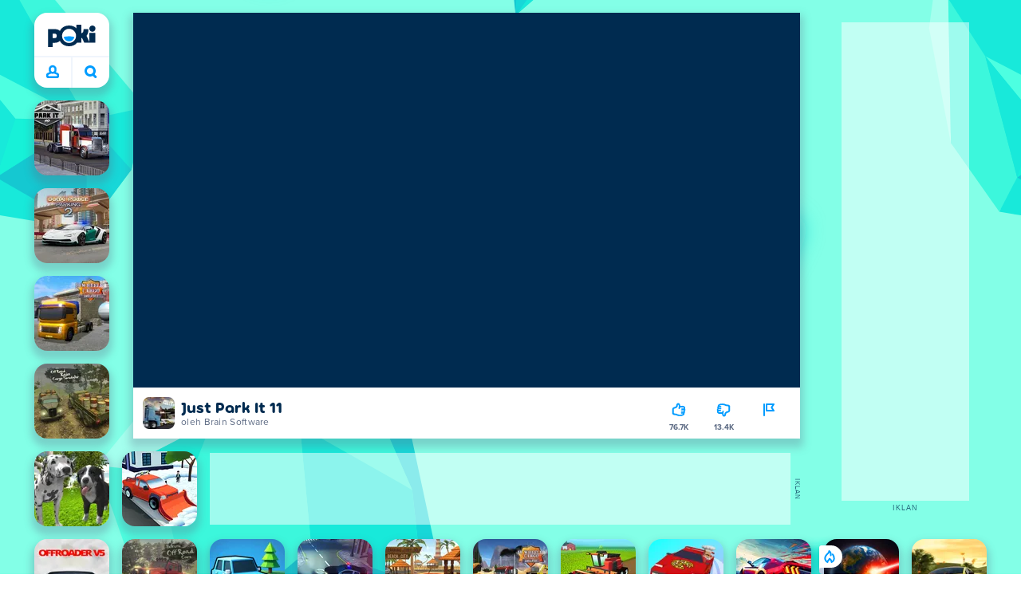

--- FILE ---
content_type: text/html; charset=utf-8
request_url: https://poki.com/ms/g/just-park-it-11
body_size: 69419
content:
<!doctype html>
<html  dir="ltr" lang="ms" translate="no">
	<head>
		<meta charset="utf-8">
		<link data-chunk="main" rel="stylesheet" href="https://a.poki-cdn.com/assets/client~main-9f4db315~a984dd5c0737183cdda5.css">
<link data-chunk="app-components-Pill-tsx" rel="stylesheet" href="https://a.poki-cdn.com/assets/client~app-components-Pill~e43f8eb412f0305c356e.css">
<link data-chunk="app-components-Logo-tsx" rel="stylesheet" href="https://a.poki-cdn.com/assets/client~app-components-Logo~584ca21df851816a20e1.css">
<link data-chunk="app-components-NavButtons-tsx" rel="stylesheet" href="https://a.poki-cdn.com/assets/client~app-components-NavButtons~b87445101d0458752fae.css">
<link data-chunk="app-components-NavButtonProfile-tsx" rel="stylesheet" href="https://a.poki-cdn.com/assets/client~app-components-NavButtonProfile~e7bfcf38363213b73d8c.css">
<link data-chunk="app-components-Shimmer-tsx" rel="stylesheet" href="https://a.poki-cdn.com/assets/client~app-components-Shimmer~7da28f8b8cb070fc1bc7.css">
<link data-chunk="app-components-PageGame-tsx" rel="stylesheet" href="https://a.poki-cdn.com/assets/client~app-components-PageGame~edb87386bc296c7c2f8a.css">
<link data-chunk="app-components-GamePlayer-tsx" rel="stylesheet" href="https://a.poki-cdn.com/assets/client~app-components-GamePlayer~8b6166020db80f5d9620.css">
<link data-chunk="app-components-GameContentTile-tsx" rel="stylesheet" href="https://a.poki-cdn.com/assets/client~app-components-GameContentTile~6e2b626219e911448fd4.css">
<link data-chunk="app-components-GameBarButton-tsx" rel="stylesheet" href="https://a.poki-cdn.com/assets/client~app-components-GameBarButton~1024113f052d0a626b7c.css">
<link data-chunk="app-components-SummaryTile-tsx" rel="stylesheet" href="https://a.poki-cdn.com/assets/client~app-components-SummaryTile~39675dec997a9307565a.css">
<link data-chunk="app-components-TileLabel-tsx" rel="stylesheet" href="https://a.poki-cdn.com/assets/client~app-components-TileLabel~2d00f8d2463f672cd381.css">
<link data-chunk="app-components-CategoryTile-tsx" rel="stylesheet" href="https://a.poki-cdn.com/assets/client~app-components-CategoryTile~139fc0e53c36a2444207.css">
<link data-chunk="app-components-Description-tsx" rel="stylesheet" href="https://a.poki-cdn.com/assets/client~app-components-Description~83813e0d026d0e6515b4.css">
<link data-chunk="app-components-Breadcrumbs-tsx" rel="stylesheet" href="https://a.poki-cdn.com/assets/client~app-components-Breadcrumbs~c91f31ecaf103f32547e.css">
<link data-chunk="app-components-StoreLinks-tsx" rel="stylesheet" href="https://a.poki-cdn.com/assets/client~app-components-StoreLinks~5ac5d6ad42b81e738441.css">
<link data-chunk="app-components-Tags-tsx" rel="stylesheet" href="https://a.poki-cdn.com/assets/client~app-components-Tags~49a8aefee7bac227c9ee.css">
<link data-chunk="app-components-Footer-tsx" rel="stylesheet" href="https://a.poki-cdn.com/assets/client~app-components-Footer~240184e2c6aa07de5992.css">
<link data-chunk="app-components-SocialLinks-tsx" rel="stylesheet" href="https://a.poki-cdn.com/assets/client~app-components-SocialLinks~ad8c08ed020b8c30348b.css">
<link data-chunk="app-components-opengraph-OGPage-tsx" rel="stylesheet" href="https://a.poki-cdn.com/assets/client~app-components-opengraph-OGPage~9325a5523dd2d3b43c5a.css">
<link data-chunk="app-components-contentTypes-PokiKids-tsx" rel="stylesheet" href="https://a.poki-cdn.com/assets/client~app-components-contentTypes-PokiKids~b31f09c137bdcdecf5b4.css">
<link data-chunk="app-components-contentTypes-TitleBox-tsx" rel="stylesheet" href="https://a.poki-cdn.com/assets/client~app-components-contentTypes-TitleBox~f00e65ee922b58eafa36.css">
<link data-chunk="app-components-ExternallyHostedCommunication-tsx" rel="stylesheet" href="https://a.poki-cdn.com/assets/client~app-components-ExternallyHostedCommunication~57a7d5c666c728691844.css">
<link data-chunk="app-components-PlayGameTile-tsx" rel="stylesheet" href="https://a.poki-cdn.com/assets/client~app-components-PlayGameTile~5e9c08558fc56d37522d.css">
<link data-chunk="app-components-SpinnerCircular-tsx" rel="stylesheet" href="https://a.poki-cdn.com/assets/client~app-components-SpinnerCircular~9eb8b8697f891858299e.css">
<link data-chunk="app-components-TileVideo-tsx" rel="stylesheet" href="https://a.poki-cdn.com/assets/client~app-components-TileVideo~c2b8980bdad6a8738409.css">
<link data-chunk="app-components-GameNotAvailable-tsx" rel="stylesheet" href="https://a.poki-cdn.com/assets/client~app-components-GameNotAvailable~f2436cac5915213add1b.css">
<link data-chunk="app-components-MobileNav-tsx" rel="stylesheet" href="https://a.poki-cdn.com/assets/client~app-components-MobileNav~61e0199dba6a204868e0.css">
<link data-chunk="app-components-GamePrivacyPolicy-tsx" rel="stylesheet" href="https://a.poki-cdn.com/assets/client~app-components-GamePrivacyPolicy~53429096476676a62136.css">
<link data-chunk="app-components-PageBackground-tsx" rel="stylesheet" href="https://a.poki-cdn.com/assets/client~app-components-PageBackground~61323aa3d325e14e0cd7.css">
<link data-chunk="app-components-contentTypes-ErrorLoader-tsx" rel="stylesheet" href="https://a.poki-cdn.com/assets/client~app-components-contentTypes-ErrorLoader~f93bc14667ff7d04d4ec.css">
<link data-chunk="app-components-contentTypes-GameUnavailable-tsx" rel="stylesheet" href="https://a.poki-cdn.com/assets/client~app-components-contentTypes-GameUnavailable~3bad22dfdc8fb4f01a40.css">
<link data-chunk="app-components-PageContent-tsx" rel="stylesheet" href="https://a.poki-cdn.com/assets/client~app-components-PageContent~1379094c6382a1d27e02.css">
<link data-chunk="app-components-themes-ThemeWinter-tsx" rel="stylesheet" href="https://a.poki-cdn.com/assets/client~app-components-themes-ThemeWinter~94408c888a647d5a96b9.css">
<link data-chunk="app-components-ParallaxBackground-tsx" rel="stylesheet" href="https://a.poki-cdn.com/assets/client~app-components-ParallaxBackground~7a8a043051b81a642e95.css">
<link data-chunk="app-components-PageAllGames-tsx" rel="stylesheet" href="https://a.poki-cdn.com/assets/client~app-components-PageAllGames~e2bff0a830c783c1d560.css">
<link data-chunk="app-components-themes-ThemeHorror-tsx" rel="stylesheet" href="https://a.poki-cdn.com/assets/client~app-components-themes-ThemeHorror~714a114b9f30d616f320.css">
<link data-chunk="app-components-privacyCenter-PrivacyCenter-tsx" rel="stylesheet" href="https://a.poki-cdn.com/assets/client~app-components-privacyCenter-PrivacyCenter-42018f38~e142597dddc11185d9b4.css">
<link data-chunk="app-components-ScrollToTop-tsx" rel="stylesheet" href="https://a.poki-cdn.com/assets/client~app-components-ScrollToTop~468fb1edb2e4e84d8ade.css">
<link data-chunk="app-components-PageContact-tsx" rel="stylesheet" href="https://a.poki-cdn.com/assets/client~app-components-PageContact~6dd79748bf75862f7e11.css">
<link data-chunk="app-components-Label-tsx" rel="stylesheet" href="https://a.poki-cdn.com/assets/client~app-components-Label~fe53735a9197d8a9f1e6.css">
		
		<link rel="preconnect" href="https://a.poki-cdn.com" />
		<link rel="preconnect" href="https://img.poki-cdn.com" />
		<link rel="preconnect" href="https://poki-gdn.com" />
		<link rel="preconnect" href="https://gdn.poki.com" />
		<link rel="preconnect" href="https://games.poki.com" />
		
		<link rel="manifest" href="/manifest.json">
		<meta name="apple-mobile-web-app-capable" content="yes">
		<meta name="apple-mobile-web-app-status-bar-style" content="black-translucent">
		<meta name="apple-mobile-web-app-title" content="Poki">
		<meta name="mobile-web-app-capable" content="yes" />
		<meta name="color-scheme" content="only light">
		<meta name="robots" content="max-image-preview:large">
		<meta name="format-detection" content="telephone=no">
		
		<meta name="viewport" content="width=device-width, initial-scale=1.0, minimal-ui, shrink-to-fit=no, viewport-fit=cover" />
		<script>
			
			window.rtl = false;
			window.ENV = {"SERVICE_ENV":"production","DEPLOY_ENV":"cluster"};
			window.context = {"geo":"US","session":{},"user":{},"site":{"id":77,"lang":"ms","title":"Poki","languageName":"Bahasa Melayu","domain":"poki.com","domain_title":"Poki.com","iso_lang":"ms","locale":"ms_MY","paths":{"prefix":"\u002Fms"}},"page":{"id":29771,"type":"game","path":"\u002Fms\u002Fg\u002Fjust-park-it-11"},"tag":"pg-98f8ec3e7fe7a5867bbf8dbda0f62ed82d34bf41","isPokiAnalyticsEnabled":true};
			window.pokiGTM = window.pokiGTM || [];
			window.isPokiPlayground = 'true';
			window.googletag = window.googletag || { cmd: [] };
			window.pbjs = window.pbjs || { que: [] };

			
		window.pokiCountry = 'US';
		window.pokiRegion = 'OH';
		window.pokiBotScore = 99;
		window.pokiBotVerified = false;
	
			var head;(()=>{"use strict";var e=15552e3;function o(e){var o=new RegExp("".concat(e,"=([^;]+)(?:;|$)")).exec(document.cookie);return o?o[1]:""}function t(o,t,n){document.cookie="".concat(o,"=").concat(t,"; path=/; samesite=lax; max-age=").concat(Math.min(n||e,e))}function n(){for(var e=Math.floor(Date.now()/1e3),o="",t=0;t<4;t++)o=String.fromCharCode(255&e)+o,e>>=8;if(window.crypto&&crypto.getRandomValues&&Uint32Array){var n=new Uint32Array(12);crypto.getRandomValues(n);for(var a=0;a<12;a++)o+=String.fromCharCode(255&n[a])}else for(var i=0;i<12;i++)o+=String.fromCharCode(Math.floor(256*Math.random()));return btoa(o).replace(/\+/g,"-").replace(/\//g,"_").replace(/=/g,"")}function a(e,o,t){console.error(e);var n=[{k:"where",v:o},{k:"error",v:e.name&&e.message?"".concat(e.name,": ").concat(e.message):JSON.stringify(e)}];if(void 0!==t){var a=t;"string"!=typeof e&&(a=JSON.stringify(e)),n.push({k:"extra",v:a})}!function(e,o){fetch(e,{method:"POST",headers:{"Content-Type":"text/plain"},body:o,mode:"no-cors",keepalive:!0,credentials:"omit"}).catch((function(t){console.error(t);try{var n="XMLHttpRequest"in window?new XMLHttpRequest:new ActiveXObject("Microsoft.XMLHTTP");n.open("POST",e,!0),n.setRequestHeader("Content-Type","text/plain"),n.send(o)}catch(e){}}))}("https://t.poki.io/l",JSON.stringify({c:"observer-error",ve:7,d:n}))}var i="poki_uid",r="poki_uid_new",s="poki_uid_version",c="poki_uid_ttl",d=15552e3;function p(e){t(i,o(i),e),t(r,o(r),e),t(s,o(s),e),t(c,e,e),window[window._pokiUserGlobalName]&&(window[window._pokiUserGlobalName].ttl=e)}function u(e){if(!e)return"";try{var o=/^[a-zA-Z][a-zA-Z0-9+\-.]*:\/\//.test(e);return new URL(o?e:"https://".concat(e)).hostname||""}catch(e){return""}}function l(e){if(/^\d{1,3}(\.\d{1,3}){3}$/.test(e)||e.includes(":"))return e;if("gemini.google.com"===e)return"gemini-google";if("bard.google.com"===e)return"bard-google";if("com.google.android.googlequicksearchbox"===e)return e;var o=function(e){if(!e)return"";if(/^\d{1,3}(\.\d{1,3}){3}$/.test(e)||e.includes(":"))return e;var o=e.split(".").filter(Boolean);if(o.length<=2)return e;var t=new Set(["co.uk","gov.uk","ac.uk","sch.uk","com.au","net.au","org.au","com.br","com.mx","com.tr","com.ar","com.cn","com.hk","com.tw","com.sg","com.my","com.id","co.nz","co.in","co.kr","co.za","co.jp"]),n=o.slice(-2).join("."),a=o.slice(-3).join(".");return t.has(n)?o.slice(-3).join("."):t.has(a)?o.slice(-4).join("."):n}(e);return o?o.split(".")[0]||o:e||""}function w(e,o){var t=e.getAll(o);return t&&0!==t.length?t[t.length-1]:""}window._pokiUserGlobalName=window._pokiUserGlobalName||"user";var g=new Set(["authorize.roblox.com","accounts.google.com","appleid.apple.com","idmsa.apple.com","login.microsoftonline.com","login.live.com"]),h=new Set(["doubleclick","googlesyndication","googleapis","googleadservices"]),m=new Set(["doubleclick","googlesyndication","googleapis","googleadservices","adsenseformobileapps"]),f=new Set(["google","bing","brave","yahoo","baidu","yandex","duckduckgo","aol","ask","avg","babylon","googleweblight","info","izito","msn","myway","naver","qo-search","searchencrypt","search-results","searchlock","seznam","so","sogou","startpage","startpagina","startsiden","virgilio","wp","zapmeta","100searchengines","dailysearches","easyfindanswers","ecosia","findretro","geniol","gsearch","gosearcresults","gosrch","juniorsafesearch","karmasearch","keyboardsearch","kvasir","metager","mojeek","mysearcheasy","onlineradiok","panda-search","petalsearch","presearch","qwant","rammerhead","relatedsearches","search","search-browser","searchbip","searcheira","search-io","search-load","searchmusic-online","search-redirect","searchsafe","searchsail","search-sprint","search-tab","searchspear","sosearcher","srchoffer","syndicatedsearch","trojanwall","voicecommandsearcher","web-explore","webcrawler","yellow-search","ziyuan","ziyuanm","zuiben","coccoc","zhanlian"]);function v(){var e,o=arguments.length>0&&void 0!==arguments[0]?arguments[0]:{},t=o.search,n=void 0===t?"":t,a=o.referrer,i=void 0===a?"":a,r=new URLSearchParams(n),s=u(i),c=l(s),d=""!==i,p=r.has("tt"),v=r.has("sc"),k=w(r,"utm_source"),_=w(r,"utm_medium"),y=w(r,"utm_term"),b=w(r,"poki_source"),S=w(r,"placement"),N=w(r,"gclid"),x=w(r,"msclkid"),C=w(r,"yclid"),L=w(r,"ttclid"),G=w(r,"fbclid"),U=w(r,"adgroup"),D=w(r,"creative"),O=w(r,"network");e=c||(""===s&&""!==i?"":i);var T,j,A=!d||"poki"===e||m.has(e),R=(T=(i||"").match(/^android-app:\/\/([^/]+)/i))?T[1].toLowerCase():null,P=function(e){var o=(e||"").match(/^ios-app:\/\/([^/]+)/i);return o?o[1].toLowerCase():null}(i),M=function(e){var o=(e||"").match(/^mobileapp::\d+-([^/]+)/i);return o?o[1].toLowerCase():null}(i),z=A&&S.includes("mobileapp::")&&S.includes("mobileapp::2-")?function(e){var o=arguments.length>1&&void 0!==arguments[1]?arguments[1]:/^mobileapp::2-([^/]+)/,t=(e||"").match(o);return t?t[1]:null}(S):null;j="chrome_extension"===k?"poki_chrome_extension":"edge_extension"===k?"poki_edge_extension":p?"tiktok":v?"snapchat":"android_app"===b?"poki_android_app":"web_app_manifest"===k?"pwa":R||(P||(M||(!d&&k?k:z||(A&&S?l(u(S))||S:"g"===O?"google":"ytv"===O?"youtube":d||N||x||C||L||G||U||D?!d&&N&&/^\d+$/.test(N)?"direct":""===e&&d?"unknown":e||"unknown":"direct"))));var I,J=h.has(j)||!!(N||x||C||L||G||U||D)||"cpc"===_||"rtb-cpm"===_||"ppc"===_||"paid"===_,E=(s||"").toLowerCase(),$=!g.has(E)&&(f.has(j)||/^com\.google\.android\.googlequicksearchbox$/.test(E)||function(e){return/^webcache\.googleusercontent\.com$/.test(e)}(E)||!!y&&"share"!==_);return I="snapchat"===k?"cpc":G&&!k?"organic":J?"cpc":$?"organic":g.has(E)?"oauth":"pwa"===j||"poki_android_app"===j||d||"social"===_||"email"===_?"referral":j?"unknown":"direct","direct"===j&&"direct"!==I&&"unknown"!==I&&"referral"!==I&&(j="unknown"),h.has(j)&&(j="unknown"),"poki"===j&&"cpc"===I&&(j="unknown"),{source:j,medium:I}}var k=18e5,_="poki_session";window._pokiSessionGlobalName=window._pokiSessionGlobalName||"session";var y=["poki.at","poki.be","poki.by","poki.ch","poki.cn","poki.co.id","poki.co.il","poki.com.br","poki.com","poki.cz","poki.de","poki.dk","poki.fi","poki.it","poki.jp","poki.nl","poki.pl","poki.pt","poki.se","www.trochoi.net"];function b(){try{var e=new URL(document.referrer).hostname;return y.indexOf(e)>-1?"poki":e}catch(e){}return""}function S(e,o){if(!e)return!1;if(!(e&&e.page&&e.landing_page&&e.previous_page))return!1;if(!e.tab_id)return!1;if(!e.expire||Date.now()>e.expire)return!1;if(e.expire>Date.now()+k)return!1;if(o){var t=v({referrer:document.referrer,search:window.location.search}),n=t.source,a=t.medium;if("oauth"!==a&&n!==e.source)return!1;var i="cpc"===a,r="cpc"===e.medium;if(i&&!r)return!1}return!0}function N(){var e=null;S(window[window._pokiSessionGlobalName],!1)&&(e=window[window._pokiSessionGlobalName]);try{var o=sessionStorage.getItem(_);if(o){var t=JSON.parse(o);S(t,!1)&&(!e||t.depth>e.depth)&&(e=t)}}catch(e){try{a(e,"getSession",sessionStorage.getItem(_))}catch(o){a(e,"getSession",o)}}return e}function x(){var e=0;window[window._pokiSessionGlobalName]&&window[window._pokiSessionGlobalName].count&&(e=window[window._pokiSessionGlobalName].count);try{var t=sessionStorage.getItem(_);if(t){var n=JSON.parse(t);n&&n.count&&n.count>e&&(e=n.count)}}catch(e){try{a(e,"getPreviousSessionCount",sessionStorage.getItem(_))}catch(t){a(e,"getPreviousSessionCount",t)}}try{var i=o(_);if(i){var r=JSON.parse(i);r&&r.count&&r.count>e&&(e=r.count)}}catch(e){try{a(e,"getPreviousSessionCount",o(_))}catch(t){a(e,"getPreviousSessionCount",t)}}return e}function C(){if(window[window._pokiSessionGlobalName]&&window[window._pokiSessionGlobalName].tab_id)return window[window._pokiSessionGlobalName].tab_id;try{var e=sessionStorage.getItem(_);if(e){var o=JSON.parse(e);if(o&&o.tab_id)return o.tab_id}}catch(e){}return n()}function L(){var e=0,t=N();t&&(e=t.depth);try{var n=o(_);if(n){var i=JSON.parse(n);!S(i,!t)||t&&i.id!==t.id||(e=Math.max(e,i.depth))}}catch(e){var r=null;try{r=o(_)||null}catch(e){}a(e,"getSessionDepth",r)}return e}function G(e,i,s){var p,u=null;try{(u=N())?(u.previous_page.path=u.page.path,u.previous_page.type=u.page.type,u.previous_page.id=u.page.id,u.previous_page.start=u.page.start,u.previous_page.pageview_id=u.page.pageview_id,u.page.path=e,u.page.type=i,u.page.id=s,u.page.start=Date.now(),u.page.pageview_id=n(),u.depth=L()+1,u.expire=Date.now()+k):u=function(e,i,r){try{var s=o(_);if(s){var c=JSON.parse(s);if(S(c,!0))return c.previous_page.path=c.page.path,c.previous_page.type=c.page.type,c.previous_page.id=c.page.id,c.previous_page.start=c.page.start,c.previous_page.pageview_id=c.page.pageview_id,c.page.path=e,c.page.type=i,c.page.id=r,c.page.start=Date.now(),c.page.pageview_id=n(),c.depth=L()+1,c.expire=Date.now()+k,c.tab_id=C(),t(_,JSON.stringify(c)),c}}catch(e){var d=null;try{d=o(_)||null}catch(e){}a(e,"getSessionDepth",d)}var p=n(),u=v({referrer:document.referrer,search:window.location.search}),l=u.source,w=u.medium;return{id:n(),expire:Date.now()+k,tab_id:C(),depth:1,count:x()+1,page:{path:e,type:i,id:r,start:Date.now(),pageview_id:p},previous_page:{},landing_page:{path:e,type:i,id:r,start:Date.now(),pageview_id:p},referrer_domain:b(),source:l,medium:w}}(e,i,s),u.count>1&&(p=parseInt(o(c),10)||d,t(r,"0",p),window[window._pokiUserGlobalName]&&(window[window._pokiUserGlobalName].is_new=!1));var l=JSON.stringify(u);try{sessionStorage.setItem(_,l)}catch(e){a(e,"updateSession-1")}window[window._pokiSessionGlobalName]=u;try{t(_,l)}catch(e){a(e,"updateSession-4")}}catch(e){a(e,"updateSession-2")}return u}(async function(){const e=[];try{if("1"===new URLSearchParams(window.location.search).get("disableBotDetection")||"localhost"===window.location.hostname||"127.0.0.1"===window.location.hostname)return e;/bot|googlebot|googleother|google-extended|crawler|spider|robot|crawling|headless|phantomjs/i.test(navigator?.userAgent)&&e.push("userAgent"),navigator?.webdriver&&e.push("webdriver"),navigator.languages&&0!==navigator.languages.length||e.push("languages"),window.RTCPeerConnection||e.push("RTCPeerConnection"),void 0!==document.$cdc_asdjflasutopfhvcZLmcfl_&&e.push("$cdc_asdjflasutopfhvcZLmcfl_"),(window.callPhantom||window._phantom)&&e.push("phantom"),400===window.screen.width&&400===window.screen.height&&e.push("400x400"),0===window.screen.width&&0===window.screen.height&&e.push("0x0"),"number"==typeof navigator.hardwareConcurrency&&navigator.hardwareConcurrency>32&&e.push(`${navigator.hardwareConcurrency}cores`),function(){try{const e=document.createElement("iframe");e.srcdoc="poki",document.body.appendChild(e);const o=e?.contentWindow?.self?.get?.toString();return e.remove(),!!o}catch{return!1}}()&&e.push("contentWindowProxy"),await async function(){try{return"prompt"===(await navigator.permissions.query({name:"notifications"})).state&&"Notification"in window&&"denied"===Notification.permission}catch{return!1}}()&&e.push("permissions"),await async function(){try{const{userAgentData:e}=window.navigator;return!!e&&(""===e.platform||""===await(e.getHighEntropyValues(["platform"])?.platform))}catch{return!1}}()&&e.push("userAgentData.platform"),await async function(){try{const{userAgentData:e}=window.navigator;return!!e&&!!await(e.getHighEntropyValues(["fullVersionList"])?.brands?.some((e=>e?.brand?.includes("HeadlessChrome"))))}catch{return!1}}()&&e.push("userAgentData.brands"),function(){const{hostname:e}=window.location;if("localhost"===e||"127.0.0.1"===e||e.endsWith(".poki.io"))return!1;try{if("true"===localStorage.getItem("poki_nobot"))return!1}catch{}let o=!1;const t=new Error("poki test error");return Object.defineProperty(t,"stack",{get(){o=!0}}),console.log(t),o}()&&e.push("chromeDebugProtocol"),function(){let e=!0;try{Object.setPrototypeOf(HTMLCanvasElement.prototype.toDataURL,HTMLCanvasElement.prototype.toDataURL)}catch(o){o.message.toLowerCase().indexOf("cycl")>-1&&(e=!1)}return e}()&&e.push("canvasToDataURLOverride")}catch{}return e})().then((e=>{window.pokiBotDetected=e})),window.pokiMessageBuffer=[],window.pokiMessageListener=e=>{window.pokiMessageBuffer.push(e)},window.addEventListener("message",window.pokiMessageListener),window?.location?.href?.startsWith("file://")&&(window.location.href="https://www.poki.com"),window.addEventListener("unhandledrejection",(e=>{console.error(e)}));const{context:U}=window;window.updateSession=()=>{},window.setUserTTL=()=>{};const D=()=>{window.updateSession=G,window.setUserTTL=p,G(U.page.path,U.page.type,U.page.id),U.session=window.session,window.user=function(){var e,a,p,u,l=null===(e=window[window._pokiUserGlobalName])||void 0===e?void 0:e.id,w=(null===(a=window[window._pokiUserGlobalName])||void 0===a?void 0:a.is_new)||!1,g=(null===(p=window[window._pokiUserGlobalName])||void 0===p?void 0:p.version)||0,h=(null===(u=window[window._pokiUserGlobalName])||void 0===u?void 0:u.ttl)||d;return l||(l=o(i),w="1"===o(r),g=parseInt(o(s),10)||0,h=parseInt(o(c),10)||h),l&&function(e){if(!/^[A-Za-z0-9-_]+$/.test(e))return!1;try{return 16===atob(e.replace(/-/g,"+").replace(/_/g,"/")).length}catch(e){return!1}}(l)||(l=n(),w=!0,g=2,h=d),t(i,l,h),t(r,w?"1":"0",h),t(s,g,h),t(c,h,h),window[window._pokiUserGlobalName]={id:l,is_new:w,version:g,ttl:h},{id:l,is_new:w,version:g,ttl:h}}(),U.user=window.user};window.tracker=window.tracker||[],window.context.geo=(window.pokiCountry||"").toUpperCase();try{window.localStorageConsentSet="true"===localStorage.getItem("localStorageConsentSet")}catch{}if((document.cookie.includes("poki_remarketing=false")||!1)&&(window.pokiBingRemarketing=!1,window.pokiGoogleRemarketing=!1),window.pokiAnalytics=!1,window.adsAllowed=!0,window.loadTS2=function(){window.pokiAnalytics=!0;const e=document.createElement("script");e.src="//a.poki-cdn.com/t2.js",document.head.appendChild(e)},"GB"===window.context.geo){const e=document.cookie.includes("poki_ads_allowed=true")||!1;window.adsAllowed=e;(document.cookie.includes("poki_analytics=true")||!1)&&(D(),window.loadTS2())}else{document.cookie.includes("poki_analytics=false")||!1||(D(),window.loadTS2())}head={}})();
			window.INITIAL_STATE = {"router":{"location":{"pathname":"\u002Fms\u002Fg\u002Fjust-park-it-11","search":"","hash":"","state":null,"key":"z1vaukmh"},"action":"POP","forceReload":false},"ads":{"takeover":null,"pokiSDKLoaded":false,"adStackLoaded":false,"adStackReadyForLoad":false,"adBlocked":false,"mobileAdsOpportunity":false,"gameBarHouseAdCount":0,"gameBarHouseAdEmpty":false},"background":{"immersiveTakeover":null,"custom":{"color":"var(--green-7)","style":"cover","image":"https:\u002F\u002Fa.poki-cdn.com\u002Fimages\u002Fbg-diamante.svg"}},"client":{"bot":false,"cache":0,"device":"desktop","isIpadOS":false,"isIos":false,"visibility":true,"history":[],"geo":"US","region":"OH","ccpaApplies":false,"host":"poki.com","viewportOrientation":"portrait","loadingPage":false,"recentGames":[],"hydrated":false,"asyncEpicFired":false,"usPrivacyString":"1---","consistentRandomSeed":0.5812715599196823,"externalGames":{},"isAdsBlockedVisible":false,"trafficSource":""},"currency":{"EUR":{"EUR":1,"GBP":0.867077,"USD":1.160626},"GBP":{"EUR":1.1533001106014806,"GBP":1,"USD":1.338550094166954},"USD":{"EUR":0.8616039964639772,"GBP":0.747077008441996,"USD":1}},"experiment":{"config":{}},"game":{"isFullscreen":false,"wasFullscreen":false,"showAdStatus":false,"adStatusEvent":"","adDuration":0,"adCurrentTime":0,"loadingFinished":false,"lastCloudSaveTimestamp":0},"pages":{"currentPagePath":null,"previousPagePath":null,"isLanding":true,"pages":{}},"ratings":{"userVotes":{},"previousUserVotes":{},"feedbackGiven":{},"ratingsData":{}},"bugReport":{"isReporting":false,"reportData":null},"search":{"query":"","expanded":false,"results":{"content":[]},"pending":false,"error":false,"popularSearches":[],"searchSessionId":0,"quickSearchCategories":[],"lastClosed":0},"notifications":{"stack":[],"muted":[]},"modals":{"stack":[],"muted":{}},"site":{"mode":"web","site":{"id":77,"lang":"ms","title":"Poki","languageName":"Bahasa Melayu","domain":"poki.com","domain_title":"Poki.com","iso_lang":"ms","locale":"ms_MY","paths":{"prefix":"\u002Fms"}},"sites":{"3":{"id":3,"lang":"en","title":"Poki","languageName":"English","domain":"poki.com","domain_title":"Poki.com","iso_lang":"en","locale":"en_US","paths":{"prefix":"\u002Fen"}},"7":{"id":7,"lang":"ru","title":"Poki (Поки)","languageName":"Pусский","domain":"poki.com","domain_title":"Poki.com","iso_lang":"ru","locale":"ru_RU","paths":{"prefix":"\u002Fru"}},"38":{"id":38,"lang":"uk","title":"Poki (Покі)","languageName":"Українська","domain":"poki.com","domain_title":"Poki.com","iso_lang":"uk","locale":"uk_UA","paths":{"prefix":"\u002Fua"}},"43":{"id":43,"lang":"ar","title":"Poki (بوكي)","languageName":"عربي","domain":"poki.com","domain_title":"Poki.com","iso_lang":"ar","locale":"ar_AR","paths":{"prefix":"\u002Far"}},"46":{"id":46,"lang":"th","title":"Poki (โปกิ)","languageName":"ภาษาไทย","domain":"poki.com","domain_title":"Poki.com","iso_lang":"th","locale":"th_TH","paths":{"prefix":"\u002Fth"}},"48":{"id":48,"lang":"ko","title":"Poki (포키)","languageName":"한국어","domain":"poki.com","domain_title":"Poki.com","iso_lang":"ko","locale":"ko_KR","paths":{"prefix":"\u002Fkr"}},"52":{"id":52,"lang":"es","title":"Poki","languageName":"Español","domain":"poki.com","domain_title":"Poki.com","iso_lang":"es","locale":"es_LA","paths":{"prefix":"\u002Fes"}},"53":{"id":53,"lang":"fr","title":"Poki","languageName":"Français","domain":"poki.com","domain_title":"Poki.com","iso_lang":"fr","locale":"fr_FR","paths":{"prefix":"\u002Ffr"}},"54":{"id":54,"lang":"tr","title":"Poki","languageName":"Türkçe","domain":"poki.com","domain_title":"Poki.com","iso_lang":"tr","locale":"tr_TR","paths":{"prefix":"\u002Ftr"}},"56":{"id":56,"lang":"el","title":"Poki (ποκι)","languageName":"Ελληνικά","domain":"poki.com","domain_title":"Poki.com","iso_lang":"el","locale":"el_GR","paths":{"prefix":"\u002Fgr"}},"57":{"id":57,"lang":"no","title":"Poki","languageName":"Norsk","domain":"poki.com","domain_title":"Poki.com","iso_lang":"no","locale":"no_NO","paths":{"prefix":"\u002Fno"}},"58":{"id":58,"lang":"ro","title":"Poki","languageName":"Română","domain":"poki.com","domain_title":"Poki.com","iso_lang":"ro","locale":"ro_RO","paths":{"prefix":"\u002Fro"}},"59":{"id":59,"lang":"bg","title":"Poki (Поки)","languageName":"български","domain":"poki.com","domain_title":"Poki.com","iso_lang":"bg","locale":"bg_BG","paths":{"prefix":"\u002Fbg"}},"60":{"id":60,"lang":"hu","title":"Poki","languageName":"Magyar","domain":"poki.com","domain_title":"Poki.com","iso_lang":"hu","locale":"hu_HU","paths":{"prefix":"\u002Fhu"}},"61":{"id":61,"lang":"sk","title":"Poki","languageName":"Slovenčina","domain":"poki.com","domain_title":"Poki.com","iso_lang":"sk","locale":"sk_SK","paths":{"prefix":"\u002Fsk"}},"62":{"id":62,"lang":"sv","title":"Poki","languageName":"Svenska","domain":"poki.com","domain_title":"Poki.com","iso_lang":"sv","locale":"","paths":{"prefix":"\u002Fse"}},"63":{"id":63,"lang":"it","title":"Poki","languageName":"Italiano","domain":"poki.com","domain_title":"Poki.com","iso_lang":"it","locale":"it_IT","paths":{"prefix":"\u002Fit"}},"64":{"id":64,"lang":"da","title":"Poki","languageName":"Dansk","domain":"poki.com","domain_title":"Poki.com","iso_lang":"da","locale":"da_DK","paths":{"prefix":"\u002Fdk"}},"65":{"id":65,"lang":"fi","title":"Poki","languageName":"Suomi","domain":"poki.com","domain_title":"Poki.com","iso_lang":"fi","locale":"fi_FI","paths":{"prefix":"\u002Ffi"}},"66":{"id":66,"lang":"pl","title":"Poki","languageName":"Polski","domain":"poki.com","domain_title":"Poki.com","iso_lang":"pl","locale":"pl_PL","paths":{"prefix":"\u002Fpl"}},"67":{"id":67,"lang":"cs","title":"Poki","languageName":"Čeština","domain":"poki.com","domain_title":"Poki.com","iso_lang":"cs","locale":"","paths":{"prefix":"\u002Fcz"}},"68":{"id":68,"lang":"nl","title":"Poki","languageName":"Nederlands","domain":"poki.com","domain_title":"Poki.com","iso_lang":"nl","locale":"nl_NL","paths":{"prefix":"\u002Fnl"}},"69":{"id":69,"lang":"ja","title":"Poki (ポキ)","languageName":"日本語","domain":"poki.com","domain_title":"Poki.com","iso_lang":"ja","locale":"ja_JP","paths":{"prefix":"\u002Fjp"}},"70":{"id":70,"lang":"he","title":"Poki (פוקי)","languageName":"עִברִית","domain":"poki.com","domain_title":"Poki.com","iso_lang":"he","locale":"he_IL","paths":{"prefix":"\u002Fil"}},"71":{"id":71,"lang":"pt","title":"Poki","languageName":"Português","domain":"poki.com","domain_title":"Poki.com","iso_lang":"pt-br","locale":"pt_BR","paths":{"prefix":"\u002Fbr"}},"72":{"id":72,"lang":"de","title":"Poki","languageName":"Deutsch","domain":"poki.com","domain_title":"Poki.com","iso_lang":"de","locale":"de_DE","paths":{"prefix":"\u002Fde"}},"73":{"id":73,"lang":"zh","title":"Poki (宝玩)","languageName":"简体中文","domain":"poki.com","domain_title":"Poki.com","iso_lang":"zh","locale":"zh_CN","paths":{"prefix":"\u002Fzh"}},"74":{"id":74,"lang":"id","title":"Poki","languageName":"Bahasa Indonesia","domain":"poki.com","domain_title":"Poki.com","iso_lang":"id","locale":"id_ID","paths":{"prefix":"\u002Fid"}},"75":{"id":75,"lang":"hi","title":"Poki (पोकी)","languageName":"हिन्दी","domain":"poki.com","domain_title":"Poki.com","iso_lang":"hi","locale":"hi_IN","paths":{"prefix":"\u002Fhi"}},"76":{"id":76,"lang":"bn","title":"Poki (পোকি)","languageName":"বাংলা","domain":"poki.com","domain_title":"Poki.com","iso_lang":"bn","locale":"bn_IN","paths":{"prefix":"\u002Fbn"}},"77":{"id":77,"lang":"ms","title":"Poki","languageName":"Bahasa Melayu","domain":"poki.com","domain_title":"Poki.com","iso_lang":"ms","locale":"ms_MY","paths":{"prefix":"\u002Fms"}},"78":{"id":78,"lang":"tl","title":"Poki","languageName":"Tagalog","domain":"poki.com","domain_title":"Poki.com","iso_lang":"tl","locale":"tl_PH","paths":{"prefix":"\u002Ftl"}},"79":{"id":79,"lang":"uz","title":"Poki","languageName":"O'zbek","domain":"poki.com","domain_title":"Poki.com","iso_lang":"uz","locale":"uz_UZ","paths":{"prefix":"\u002Fuz"}},"80":{"id":80,"lang":"sr","title":"Poki","languageName":"Srpski","domain":"poki.com","domain_title":"Poki.com","iso_lang":"sr","locale":"sr_RS","paths":{"prefix":"\u002Fsr"}}},"localisations":{"status":"fulfilled","endpointName":"getLocalisations","requestId":"XbGulDp1Xaxd-7G_MsPfz","originalArgs":{"site":{"id":77,"lang":"ms","title":"Poki","languageName":"Bahasa Melayu","domain":"poki.com","domain_title":"Poki.com","iso_lang":"ms","locale":"ms_MY","paths":{"prefix":"\u002Fms"}}},"startedTimeStamp":1768731038297,"data":{"about":"Tentang Kami","about_title":"Tentang Poki","acc_add_birthdate":"Kami memerlukan tarikh lahir anda supaya kami boleh menyelesaikan penyediaan akaun anda","acc_auth_flow_failed":"Ups, ada yang tak kena. Sila muat semula halaman dan cuba lagi.","acc_registration_incomplete":"Hey! Tambahkan tarikh lahir anda untuk melengkapkan akaun anda.","acc_welcome_popup":"Selamat datang ke Poki! Kemajuan permainan anda kini akan disimpan secara automatik. Permainan di 🎮","access_account_here":"Access your account here","ad_end":"Game on! 🚀","ad_fail":"Ad failed. Game on! 🚀","ad_loading":"Iklan sedang dimuat ⏳","ad_started1":"Iklan menyokong pembangun permainan 🤝","ad_started2":"Iklan memastikan poki percuma 💙","ad_started3":"Kembali bermain selepas rehat ini 🎮","ad_wait1":"Terima kasih kerana menunggu 🫶","ad_wait2":"Ia mengambil masa lebih lama daripada yang dijangka 😬","ad_wait3":"Terima kasih atas kesabaran anda 🙏","advertisement":"Iklan","all_games":"Semua Permainan","allow":"Benarkan","ask_parent_for_play":"Sila tanya ibu bapa atau penjaga anda jika anda boleh memainkannya.","attach_screenshot":"Lampirkan tangkap layar game","auto_redirect_button":"Tukar semula ke [language]","auto_redirect_message":"Kami telah mengemaskini agar sepadan dengan tetapan bahasa anda. Ingin kembali ke [language]?","auto_redirect_title":"Kelihatan anda bertutur [language]","back_to_game":"Kembali ke permainan","breadcrumb_games":"Game","by":"oleh","categories":"Kategori","category_meta_description":"Temui \u003Ccategory_title\u003E terbaik di laman web paling popular untuk game dalam talian percuma! \u003Csitename\u003E berfungsi pada telefon bimbit, tablet, atau komputer anda. Tiada muat turun, tiada log masuk. Main sekarang!","category_meta_title":"\u003Ccategory_title_uppercase\u003E \u003Ccategory_emoji\u003E - Main Dalam Talian Secara Percuma! | \u003Csitename\u003E","category_schema":"Apakah %CATEGORY_NAME% percuma terbaik di dalam talian?","category_schema_mobile":"Apakah %CATEGORY_NAME% paling popular bagi telefon bimbit atau tablet?","check_the_other_games":"%title belum tersedia di telefon bimbit dan tablet.","clear":"padamkan","closefeedbackpopup":"Tutup popup maklum balas","closesearch":"Tutup carian","completeyouraccount":"Lengkapkan akaun anda","confirm_button":"sahkan","consent":"Persetujuan","consent_adult_themes":"Tema Matang","consent_chat_function":"Sembang","consent_edgy_themes":"Kandungan Edgy","consent_horror":"Seram","consent_user_generated_content":"Kandungan Dihasilkan Pengguna","consent_violence":"Keganasan","content_warning":"Amaran kandungan","continue_playing":"Teruskan","continue_to_site":"Teruskan ke laman web","cookie":"Cookie Settings","cookie_consent_body":"Kami memanfaatkan kuki dan teknologi serupa yang lain bagi meningkatkan pengalaman anda dalam perkhidmatan kami, menyesuaikan iklan, dan mencadangkan kandungan yang menarik bagi anda. Dengan menggunakan perkhidmatan kami, anda bersetuju dengan penggunaan ini. Kami turut ingin memaklumkan yang kami telah mengemaskini \u003Ca\u003EPolisi Privasi\u003C\u002Fa\u003E kami.","cookie_settings":"Cookie settings","cookie_statement":"Kenyataan kuki","createaccount":"Buat Akaun Poki","day":"Hari","desktop_only":"Hanya desktop","developers":"Poki for Developers","do_not_sell_my_data":"Hello, World! hoi","dont_ask_again":"Jangan tanya semula","enter_fullscreen":"Skrin penuh","enteryourtext":"Maklumkan kami dengan lebih lanjut... dan tolong hanya kongsi maklumat tentang game itu sahaja","exit":"Keluar","exit_fullscreen":"Keluar daripada skrin penuh","family_mode":"Kuki dan teknologi serupa yang berkaitan dengan privasi yang terhad atau tidak digunakan untuk fungsi laman web, menganalisis penggunaannya, dan memaparkan iklan. Kandungan dan iklan tidak disesuaikan secara peribadi. Sila rujuk kepada \u003Ca href=\"\u003Cprivacy-policy-link\u003E\" target=\"_blank\" rel=\"noopener noreferrer\"\u003E\"Kenyataan Privasi\"\u003C\u002Fa\u003E untuk maklumat lanjut.","family_mode_title":"Penggunaan kuki","faq":"Soalan Lazim","faq_content":"{\n  \"title\": \"Soalan Lazim\",\n  \"faqs\": [\n    {\n      \"question\": \"Apa itu Poki?\",\n      \"answer\": \"\u003Cp\u003EPoki adalah taman game dalam talian yang sepenuhnya percuma yang menawarkan pengalaman yang sangat menyeronokkan dengan pilihan game dalam talian terbaik. Anda boleh bermain sendiri atau dengan rakan-rakan. Kami menawarkan game segera untuk semua game kami tanpa perlu memuat turun, melog masuk, melihat pop-up, atau menghadapi sebarang gangguan lain. Anda boleh bermain game kami di desktop, tablet, dan telefon mudah alih supaya anda boleh menikmatinya di rumah, di jalan, atau semasa belajar. Poki mempunyai pilihan besar game Dalam Talian; berikut adalah beberapa kategori utama kami: online-worlds, \u003Ca href=\\\"https:\u002F\u002Fpoki.com\u002Fms\u002Fio\\\"\u003EGame .io\u003C\u002Fa\u003E, \u003Ca href=\\\"https:\u002F\u002Fpoki.com\u002Fms\u002Fcar\\\"\u003EGame Kereta\u003C\u002Fa\u003E, dan banyak lagi. Kami juga mempunyai pelbagai popular-games seperti \u003Ca href=\\\"https:\u002F\u002Fpoki.com\u002Fms\u002Fg\u002Fsubway-surfers\\\"\u003ESubway Surfers\u003C\u002Fa\u003E, \u003Ca href=\\\"https:\u002F\u002Fpoki.com\u002Fms\u002Fg\u002Fstickman-hook\\\"\u003EStickman Hook\u003C\u002Fa\u003E, \u003Ca href=\\\"https:\u002F\u002Fpoki.com\u002Fms\u002Fg\u002Fpop-it-master\\\"\u003EPop It Master\u003C\u002Fa\u003E, \u003Ca href=\\\"https:\u002F\u002Fpoki.com\u002Fms\u002Fg\u002Ftemple-run-2\\\"\u003ETemple Run 2\u003C\u002Fa\u003E, dan banyak lagi. game-game ini dicipta oleh pembangun web dari seluruh dunia yang bekerja rapat dengan kami untuk memberikan anda pengalaman bermain yang terbaik. Sebelum menerbitkan game di laman web kami, pasukan Poki kami menilainya melalui proses pemilihan yang ketat dan berhati-hati untuk memastikan kualiti dan pengalaman yang menyeronokkan untuk semua pemain kami.\u003C\u002Fp\u003E\"\n    },\n    {\n      \"question\": \"Adakah game Poki bersifat pendidikan?\",\n      \"answer\": \"\u003Cp\u003EKami ada game dari pelbagai jenis! Dari \u003Ca href=\\\"https:\u002F\u002Fpoki.com\u002Fms\u002Fcar\\\"\u003EGame Kereta\u003C\u002Fa\u003E kepada \u003Ca href=\\\"https:\u002F\u002Fpoki.com\u002Fms\u002Ftwo-player\\\"\u003EGame 2 Pemain\u003C\u002Fa\u003E, \u003Ca href=\\\"https:\u002F\u002Fpoki.com\u002Fms\u002Fdress-up\\\"\u003EGame Berpakaian\u003C\u002Fa\u003E kepada \u003Ca href=\\\"https:\u002F\u002Fpoki.com\u002Fms\u002Fadventure\\\"\u003EGame Pengembaraan\u003C\u002Fa\u003E, dan banyak lagi. Walau bagaimanapun, jika anda hanya mencari game pendidikan, carilah di kategori-kategori kami seperti \u003Ca href=\\\"https:\u002F\u002Fpoki.com\u002Fms\u002Feducational\\\"\u003EGame Pendidikan\u003C\u002Fa\u003E, \u003Ca href=\\\"https:\u002F\u002Fpoki.com\u002Fms\u002Fmath\\\"\u003EGame Matematik\u003C\u002Fa\u003E, \u003Ca href=\\\"https:\u002F\u002Fpoki.com\u002Fms\u002Fmultiplication\\\"\u003EGame Pendaraban\u003C\u002Fa\u003E, dan \u003Ca href=\\\"https:\u002F\u002Fpoki.com\u002Fms\u002Fpuzzle\\\"\u003EGame Puzzle\u003C\u002Fa\u003E.\u003C\u002Fp\u003E\"\n    },\n    {\n      \"question\": \"Adakah Poki selamat dan terjamin?\",\n      \"answer\": \"\u003Cp\u003EYa, keselamatan pengguna kami amat penting bagi kami. Poki mengambil semua langkah berjaga-jaga dan langkah keselamatan yang diperlukan bagi membantu memastikan keselamatan anda dan pemain lain. Selain itu, setiap game di platform kami telah melalui proses jaminan kualiti yang teliti. Walau bagaimanapun, kami hanya dapat menjamin keselamatan anda di laman web kami. Jika anda memutuskan untuk meninggalkan laman web kami melalui pautan luaran, kami tidak dapat menjamin keselamatan anda. Poki dijalankan sepenuhnya di dalam pelayar anda, yang merupakan persekitaran yang selamat dan terkawal dalam komputer anda. Tanpa kebenaran, tidak mungkin untuk mengakses fail atau memasang perisian di peranti anda. Untuk maklumat lanjut, kami mengesyorkan anda membaca \u003Ca href=\\\"https:\u002F\u002Fpoki.com\u002Fms\u002Fc\u002Fterms-of-use\\\" target=\\\"_blank\\\" rel=\\\"noopener\\\"\u003ETerma Penggunaan\u003C\u002Fa\u003E kami.\u003C\u002Fp\u003E\"\n    },\n    {\n      \"question\": \"Apa yang boleh saya lakukan jika terlihat iklan yang tidak sesuai?\",\n      \"answer\": \"\u003Cp\u003EIklan di laman web kami terhad kepada kandungan yang sesuai sahaja. Ini bermakna kami berusaha untuk mencegah dan mengeluarkan sebarang kandungan yang memfitnah, tidak senonoh, lucah, mengganggu, kejam, atau sebaliknya kandungan yang tidak wajar. Walau bagaimanapun, sekiranya anda masih menjumpai sebarang kandungan yang tidak sesuai, sila maklumkan kami dengan menghantar emel ke: \u003Ca href=\\\"mailto:hello@poki.com\\\" target=\\\"_blank\\\" rel=\\\"noopener\\\"\u003Ehello@poki.com\u003C\u002Fa\u003E. Sebarang tangkap layar, pautan ke iklan yang berkenaan, dan maklumat relevan lain juga dihargai. Ini akan membantu kami mempercepatkan proses untuk mencari dan menghadkan iklan-iklan tersebut.\u003C\u002Fp\u003E\"\n    },\n    {\n      \"question\": \"Bolehkah anda mendapat virus di Poki?\",\n      \"answer\": \"\u003Cp\u003ETidak, Poki dijalankan sepenuhnya di dalam pelayar anda dan kami tidak pernah meminta anda untuk memuat turun apa-apa. Oleh itu, hampir mustahil untuk memperolehi virus dari bermain game Poki dalam pelayar. Walau bagaimanapun, terdapat beberapa laman web di luar sana yang berpura-pura menjadi Poki (mereka mencuri reka bentuk kami, cuba kelihatan seperti laman utama kami, menggunakan warna yang sama, dan lain-lain). Kami tidak dapat menjamin keselamatan anda di laman web lain. Jika anda menjumpai laman web seumpama itu, jangan ragu untuk menghubungi kami di: \u003Ca href=\\\"mailto:hello@poki.com\\\" target=\\\"_blank\\\" rel=\\\"noopener\\\"\u003Ehello@poki.com\u003C\u002Fa\u003E.\u003C\u002Fp\u003E\"\n    },\n    {\n      \"question\": \"Adakah saya perlu memuat turun atau memasang sesuatu untuk bermain?\",\n      \"answer\": \"\u003Cp\u003ETidak pernah! Anda hanya memerlukan pelayar web untuk bermain game kami. Kami tidak meminta anda untuk memuat turun sebarang fail atau program ke peranti anda. Oleh itu, Poki merupakan persekitaran yang selamat tanpa risiko mendapat virus.\u003C\u002Fp\u003E\"\n    },\n    {\n      \"question\": \"Adakah game Poki percuma sepenuhnya?\",\n      \"answer\": \"\u003Cp\u003EYa. Setiap game di Poki adalah 100% percuma! Bagi memastikan game kami kekal benar-benar percuma, kami bekerjasama dengan pengiklan dan berkongsi pendapatan yang kami perolehi dengan pembangun game yang tersedia di Poki.\u003C\u002Fp\u003E\"\n    },\n    {\n      \"question\": \"Adakah Poki mengumpul data anda?\",\n      \"answer\": \"\u003Cp\u003EKami berusaha untuk mengumpul seberapa sedikit data peribadi yang mungkin. Semua maklumat mengenai privasi dan bagaimana kami menggunakan data boleh ditemui di bawah \u003Ca href=\\\"https:\u002F\u002Fpoki.com\u002Fms\u002Fc\u002Fprivacy-statement\\\" target=\\\"_blank\\\" rel=\\\"noopener\\\"\u003EPernyataan Privasi\u003C\u002Fa\u003E kami. Pernyataan ini berkenaan dengan semua domain Poki - lihat senarai penuh domain kami \u003Ca href=\\\"https:\u002F\u002Fpoki.com\u002Fms\u002Fc\u002Fcookie-domains\\\" target=\\\"_blank\\\" rel=\\\"noopener\\\"\u003Edi sini\u003C\u002Fa\u003E.\u003C\u002Fp\u003E\"\n    }\n  ],\n  \"contact\": {\n    \"text\": \"Tidak menjumpai apa yang anda cari?\",\n    \"button\": \"Hubungi kami\"\n  }\n}","faq_schema":"{\n  \"@context\": \"https:\u002F\u002Fschema.org\",\n  \"@type\": \"FAQPage\",\n  \"mainEntity\": [\n\n    {\n      \"@type\": \"Question\",\n      \"name\": \"Bagaimana saya menyimpan atau menetapkan semula kemajuan permainan?\",\n      \"acceptedAnswer\": {\n        \"@type\": \"Answer\",\n        \"text\": \"Jika anda tidak mempunyai akaun Poki, kemajuan permainan anda disimpan dalam kuki pelayar. Mod peribadi atau penyekat kuki boleh menghalang kemajuan daripada disimpan. Jika anda ingin bermula semula, anda boleh memadam kuki anda, tetapi ini akan menetapkan semula kemajuan dalam semua permainan. Jika anda mempunyai akaun Poki, kemajuan disimpan secara dalam talian. Untuk menetapkan semula, hubungi hello@poki.com.\"\n      }\n    },\n    {\n      \"@type\": \"Question\",\n      \"name\": \"Bagaimana cara bermain permainan Poki?\",\n      \"acceptedAnswer\": {\n        \"@type\": \"Answer\",\n        \"text\": \"Arahan “cara bermain” terletak di bawah setiap permainan. Di telefon atau tablet, arahan berada di bahagian bawah halaman permainan.\"\n      }\n    },\n    {\n      \"@type\": \"Question\",\n      \"name\": \"Bagaimana mengawal bunyi dalam permainan?\",\n      \"acceptedAnswer\": {\n        \"@type\": \"Answer\",\n        \"text\": \"Cari ikon gear atau ikon bunyi dalam permainan. Di komputer, anda juga boleh membisukan tab pelayar.\"\n      }\n    },\n    {\n      \"@type\": \"Question\",\n      \"name\": \"Bagaimana untuk bermain dalam mod skrin penuh?\",\n      \"acceptedAnswer\": {\n        \"@type\": \"Answer\",\n        \"text\": \"Banyak permainan menyokong mod skrin penuh di komputer. Jika tersedia, butang skrin penuh akan berada di sudut kanan bawah permainan.\"\n      }\n    },\n    {\n      \"@type\": \"Question\",\n      \"name\": \"Bagaimana melaporkan pepijat atau masalah permainan?\",\n      \"acceptedAnswer\": {\n        \"@type\": \"Answer\",\n        \"text\": \"Di komputer, klik butang bendera di sudut kanan bawah permainan. Di telefon atau tablet, e-melkan masalah anda ke hello@poki.com dengan maklumat peranti dan pelayar.\"\n      }\n    },\n    {\n      \"@type\": \"Question\",\n      \"name\": \"Mengapa Poki tidak dimuatkan?\",\n      \"acceptedAnswer\": {\n        \"@type\": \"Answer\",\n        \"text\": \"Pastikan sambungan internet stabil, pastikan anda tidak menggunakan mod peribadi, matikan penyekat iklan, dan muat semula halaman. Jika masalah berterusan, hubungi hello@poki.com.\"\n      }\n    },\n    {\n      \"@type\": \"Question\",\n      \"name\": \"Mengapa Poki disekat di sekolah saya?\",\n      \"acceptedAnswer\": {\n        \"@type\": \"Answer\",\n        \"text\": \"Sesetengah rangkaian sekolah menyekat laman permainan untuk mengurangkan gangguan. Ini bukan kawalan Poki. Anda masih boleh bermain dari rumah.\"\n      }\n    },\n\n    {\n      \"@type\": \"Question\",\n      \"name\": \"Adakah Poki selamat untuk kanak-kanak?\",\n      \"acceptedAnswer\": {\n        \"@type\": \"Answer\",\n        \"text\": \"Ya. Semua permainan dan iklan disemak oleh pasukan kami. Kami juga menawarkan laman bebas iklan untuk kanak-kanak di kids.poki.com.\"\n      }\n    },\n    {\n      \"@type\": \"Question\",\n      \"name\": \"Bolehkah saya mendapat virus daripada Poki?\",\n      \"acceptedAnswer\": {\n        \"@type\": \"Answer\",\n        \"text\": \"Tidak. Permainan pada Poki tidak memuat turun atau memasang apa-apa. Semuanya berjalan dalam pelayar.\"\n      }\n    },\n    {\n      \"@type\": \"Question\",\n      \"name\": \"Bagaimana Poki mengendalikan data dan privasi?\",\n      \"acceptedAnswer\": {\n        \"@type\": \"Answer\",\n        \"text\": \"Kami hanya mengumpulkan data minimum yang diperlukan. Jika anda tidak mempunyai akaun, kemajuan disimpan dalam pelayar anda.\"\n      }\n    },\n    {\n      \"@type\": \"Question\",\n      \"name\": \"Apa yang harus saya lakukan jika saya melihat sesuatu yang tidak selamat?\",\n      \"acceptedAnswer\": {\n        \"@type\": \"Answer\",\n        \"text\": \"Laporkan kepada hello@poki.com dan kami akan menyiasat laporan tersebut.\"\n      }\n    },\n    {\n      \"@type\": \"Question\",\n      \"name\": \"Adakah selamat untuk mempunyai akaun Poki?\",\n      \"acceptedAnswer\": {\n        \"@type\": \"Answer\",\n        \"text\": \"Ya. Kami mengumpul hanya data yang diperlukan untuk menyimpan kemajuan dan memperbaiki pengalaman bermain.\"\n      }\n    },\n\n    {\n      \"@type\": \"Question\",\n      \"name\": \"Bagaimana cara membuat akaun Poki?\",\n      \"acceptedAnswer\": {\n        \"@type\": \"Answer\",\n        \"text\": \"Anda boleh membuat akaun dari menu akaun di bahagian kiri atas skrin. Anda boleh log masuk menggunakan Apple, Google, Microsoft atau passkey.\"\n      }\n    },\n    {\n      \"@type\": \"Question\",\n      \"name\": \"Apakah kelebihan mempunyai akaun Poki?\",\n      \"acceptedAnswer\": {\n        \"@type\": \"Answer\",\n        \"text\": \"Akaun Poki membolehkan anda menyimpan kemajuan dan bermain merentasi peranti yang berbeza. Akaun adalah pilihan.\"\n      }\n    },\n    {\n      \"@type\": \"Question\",\n      \"name\": \"Bagaimana melaporkan masalah dengan akaun saya?\",\n      \"acceptedAnswer\": {\n        \"@type\": \"Answer\",\n        \"text\": \"Log masuk, tatal ke bawah halaman utama, klik “Let the world play” untuk menyalin maklumat akaun anda, dan e-melkan ke hello@poki.com.\"\n      }\n    },\n    {\n      \"@type\": \"Question\",\n      \"name\": \"Bolehkah saya memadam akaun Poki saya?\",\n      \"acceptedAnswer\": {\n        \"@type\": \"Answer\",\n        \"text\": \"Ya. Anda boleh meminta pemadaman akaun melalui hello@poki.com.\"\n      }\n    },\n\n    {\n      \"@type\": \"Question\",\n      \"name\": \"Adakah Poki mempunyai aplikasi?\",\n      \"acceptedAnswer\": {\n        \"@type\": \"Answer\",\n        \"text\": \"Ya. Pengguna Android boleh memuat turun aplikasi Poki dari Google Play Store.\"\n      }\n    },\n    {\n      \"@type\": \"Question\",\n      \"name\": \"Bolehkah saya bermain permainan Poki secara luar talian?\",\n      \"acceptedAnswer\": {\n        \"@type\": \"Answer\",\n        \"text\": \"Tidak. Permainan Poki hanya berjalan dalam talian melalui pelayar.\"\n      }\n    },\n\n    {\n      \"@type\": \"Question\",\n      \"name\": \"Mengapa terdapat iklan di Poki?\",\n      \"acceptedAnswer\": {\n        \"@type\": \"Answer\",\n        \"text\": \"Iklan membolehkan Poki kekal percuma dan menyokong pembangun permainan.\"\n      }\n    },\n    {\n      \"@type\": \"Question\",\n      \"name\": \"Bolehkah saya menyekat atau melangkau iklan?\",\n      \"acceptedAnswer\": {\n        \"@type\": \"Answer\",\n        \"text\": \"Tidak. Iklan adalah sebahagian daripada pengalaman Poki.\"\n      }\n    },\n    {\n      \"@type\": \"Question\",\n      \"name\": \"Adakah terdapat versi bebas iklan?\",\n      \"acceptedAnswer\": {\n        \"@type\": \"Answer\",\n        \"text\": \"Tiada versi bebas iklan untuk Poki.com. kids.poki.com adalah versi bebas iklan untuk kanak-kanak.\"\n      }\n    },\n\n    {\n      \"@type\": \"Question\",\n      \"name\": \"Apa itu Poki?\",\n      \"acceptedAnswer\": {\n        \"@type\": \"Answer\",\n        \"text\": \"Poki ialah platform permainan dalam talian dengan lebih daripada 1700 permainan dari pembangun seluruh dunia.\"\n      }\n    },\n    {\n      \"@type\": \"Question\",\n      \"name\": \"Adakah permainan di Poki percuma?\",\n      \"acceptedAnswer\": {\n        \"@type\": \"Answer\",\n        \"text\": \"Ya. Semua permainan adalah percuma.\"\n      }\n    },\n    {\n      \"@type\": \"Question\",\n      \"name\": \"Berapa banyak permainan tersedia di Poki?\",\n      \"acceptedAnswer\": {\n        \"@type\": \"Answer\",\n        \"text\": \"Kira-kira 1700 permainan, dengan permainan baharu ditambah hampir setiap hari.\"\n      }\n    },\n    {\n      \"@type\": \"Question\",\n      \"name\": \"Adakah terdapat permainan eksklusif di Poki?\",\n      \"acceptedAnswer\": {\n        \"@type\": \"Answer\",\n        \"text\": \"Ya. Sesetengah permainan hanya tersedia di Poki.\"\n      }\n    },\n    {\n      \"@type\": \"Question\",\n      \"name\": \"Adakah semua permainan Poki berlesen?\",\n      \"acceptedAnswer\": {\n        \"@type\": \"Answer\",\n        \"text\": \"Ya. Kami bekerjasama terus dengan pembangun permainan untuk penerbitan rasmi.\"\n      }\n    },\n\n    {\n      \"@type\": \"Question\",\n      \"name\": \"Saya seorang pembangun permainan. Bagaimana menerbitkan permainan di Poki?\",\n      \"acceptedAnswer\": {\n        \"@type\": \"Answer\",\n        \"text\": \"Maklumat lanjut tersedia di developers.poki.com.\"\n      }\n    },\n    {\n      \"@type\": \"Question\",\n      \"name\": \"Saya ingin beriklan di Poki. Bagaimana caranya?\",\n      \"acceptedAnswer\": {\n        \"@type\": \"Answer\",\n        \"text\": \"Maklumat mengenai pengiklanan boleh didapati di about.poki.com.\"\n      }\n    },\n    {\n      \"@type\": \"Question\",\n      \"name\": \"Saya ingin bekerja untuk Poki. Di mana saya boleh memohon?\",\n      \"acceptedAnswer\": {\n        \"@type\": \"Answer\",\n        \"text\": \"Jawatan kosong disenaraikan di jobs.poki.com.\"\n      }\n    },\n    {\n      \"@type\": \"Question\",\n      \"name\": \"Bagaimana menghubungi Poki untuk pertanyaan media?\",\n      \"acceptedAnswer\": {\n        \"@type\": \"Answer\",\n        \"text\": \"Pertanyaan media boleh dihantar ke press@poki.com.\"\n      }\n    }\n  ]\n}","flash_needed":"%game_title tidak lagi berfungsi di laman web.","flash_play_now":"Main sekarang","footer_logo_alt_text":"Klik untuk melawat halaman syarikat Poki","fullscreen":"Skrin penuh","game_description_fallback":"Di sini anda boleh bermain %s.","game_is_not_available":"%game_title tidak lagi tersedia.","game_meta_description":"Mainkan \u003Cgame_title\u003E di laman web paling popular untuk Game Dalam Talian Percuma! \u003Csitename\u003E berfungsi pada telefon bimbit, tablet, atau komputer anda. Tiada muat turun, tiada log masuk. Main sekarang!","game_meta_title_1":"\u003Cgame_title_uppercase\u003E - Main Dalam Talian Percuma! | \u003Csitename\u003E","game_meta_title_2":"\u003Cgame_title_uppercase\u003E - Main Dalam Talian Percuma! | \u003Csitename\u003E","game_meta_title_3":"\u003Cgame_title_uppercase\u003E - Main Dalam Talian Percuma! | \u003Csitename\u003E","game_meta_title_4":"\u003Cgame_title_uppercase\u003E - Main Dalam Talian Percuma! | \u003Csitename\u003E","game_meta_title_5":"\u003Cgame_title_uppercase\u003E - Main Dalam Talian Percuma! | \u003Csitename\u003E","game_meta_title_6":"\u003Cgame_title_uppercase\u003E - Main Secara Percuma! | \u003Csitename\u003E","game_meta_title_7":"\u003Cgame_title_uppercase\u003E - Mainkan Sekarang! | \u003Csitename\u003E","game_meta_title_8":"\u003Cgame_title_uppercase\u003E - Main! | \u003Csitename\u003E","game_on":"Mula","game_privacy_policy":"Permainan ini mempunyai dasar privasi tersuai","games_played":"Games played","get_the_app":"Dapatkan aplikasi","get_to_know_us":"Get To Know Us","got_it":"Faham","got_it_play":"Faham, main sekarang!","got_you_covered":"Tetapi kami telah sediakan apa yang anda perlu","heads_up":"Perhatian!","help":"Bantuan","help_and_support":"Help and Support","help_understand":"Bantu kami untuk faham pepijat yang anda telah temui...","home_icon_alt_text":"Pergi ke laman utama","home_meta_description":"Terokai dunia game dalam talian percuma dengan Poki! Maikan serta-merta, tanpa muat turun, dan nikmati game yang serasi dengan semua peranti.","home_meta_title":"Poki - Percuma Game Dalam Talian - Main Sekarang!","home_title":"Percuma Game Dalam Talian","hosted_third_party":"Sila ambil perhatian yang game ini dihoskan di laman web pihak ketiga.","i_am_parent":"Saya ibu bapa atau penjaga yang sah","i_dont_like_it":"Tidak suka","i_like_it":"Suka","jobs":"Pekerjaan","jump_to":"lompat ke","know_about_privacy":"Everything you need to know about privacy","kratos":"\"id\": 1010002,\n  \"text\": \"Log masuk dengan {provider}\",\n  \"type\": \"info\",\n  \"context\": {\n    \"provider\": \"{provider}\",\n    \"provider_id\": \"{providerID}\"\n  }\n},\n{\n  \"id\": 1010021,\n  \"text\": \"Log masuk dengan passkey\",\n  \"type\": \"info\"\n},\n{\n  \"id\": 1040002,\n  \"text\": \"Dengan {provider}\",\n  \"type\": \"info\",\n  \"context\": {\n    \"provider\": \"{provider}\",\n    \"provider_id\": \"{providerID}\"\n  }\n},\n{\n  \"id\": 1040007,\n  \"text\": \"Dengan passkey\",\n  \"type\": \"info\"\n},\n{\n  \"id\": 1050002,\n  \"text\": \"Pautkan {provider}\",\n  \"type\": \"info\",\n  \"context\": {\n    \"provider\": \"{provider}\"\n  }\n}","let_the_world_play":"Let the world play","loading":"Memuatkan","logged_in_with_passkey":"Anda telah log masuk dengan kunci laluan anda","logged_in_with_provider":"Anda telah log masuk dengan %PROVIDER%","login":"Log masuk","logout":"Log keluar","maybe_start_with_one_of_these":"Maybe start with one of these?","migration_message":"Anda masih boleh bermain semua game kegemaran anda di sini!","migration_title":"migration title","minimize":"Minimakan","mobile_page_doesnt_exist_yet":"%title belum tersedia di telefon bimbit dan tablet.","month":"bulan","more_from":"Lebih dari","nav_contact":"Hubungi","nav_privacy_policy":"Polisi Privasi","nav_terms_of_use":"Terma penggunaan","new":"Baru","not_found_description":"Maaf, halaman yang anda minta tiada di laman web ini.","not_found_title":"404 tidak dijumpai","one_of_our_selected":"%s adalah salah satu daripada %s pilihan kami.","open_external_link_message":"Anda sedang bersiap untuk meninggalkan Poki dan pergi ke laman web lain yang kami tidak kawal.","play_now":"Mainkan sekarang","play_some_games":"Belum bermain apa-apa lagi? Mula bermain untuk melihat permainan terbaharu anda di sini!","play_surprise":"Main permainan kejutan","played":"Played","playing":"bermain","playingad":"Mainkan Iklan","poki_kids":"Poki Kids","popular":"Popular","popular_week":"Popular minggu ini","power_before_body":"Simpan kemajuan anda sebelum ia hilang.","power_before_heading":"Anda telah bermain selama 1 jam","power_before_heading_ios":"Mari kita pastikan kemajuanmu selamat","power_user_already_account":"Sudah ada akaun?","power_user_new":"Baru di Poki?","preparing":"Sedang menyediakan...","privacy":"Privasi","privacy_and_terms":"Privacy and Terms","privacy_center":"Pusat Privasi","privacy_statement":"Kenyataan privasi","privacy_updated_link":"Semak halaman polisi privasi kami","privacy_updated_text":"Untuk maklumat lanjut mengenai kuki dan penggunaan data anda, sila semak Kenyataan Privasi dan Kenyataan Kuki di bahagian bawah laman web kami.","privacy_updated_title":"Kami telah mengemas kini Kenyataan Privasi dan Kuki.","proceed":"Teruskan","ready_for_another_round":"Ready for another round?","ready_to_roll":"Anda telah log masuk dan bersedia","recently_played":"Dimainkan baru-baru ini","refer_information":"Anda perlu merujuk kepada maklumat mengenai kuki dan privasi seperti yang diterbitkan di laman web mereka sendiri jika anda klik ke game ini.","register":"Daftar","registration_privacy":"Dengan membuat akaun, anda mengakui bahawa anda telah membaca maklumat di \u003Ca href=\"%PRIVACY_URL%\" target=\"_blank\" rel=\"noreferrer\"\u003EPusat Privasi\u003C\u002Fa\u003E dan bersetuju dengan peraturan yang terkandung di dalamnya.","remove_vote":"Keluarkan","report_bug":"Laporkan pepijat","restricted_browser_body":"Anda membuka Poki dari aplikasi seperti YouTube atau TikTok. Aplikasi ini tidak menyimpan kemajuan. Simpan dahulu sebelum hilang.","restricted_browser_heading":"Anda bermain di pelayar terhad","rotate_device":"Putar peranti anda untuk bermain seperti pro","saved_progress_hint":"Your play history and stats will appear here with saved progress, so you can pick up where you left off.","search":"Apa yang anda mainkan hari ini?","search_broken":"Oops! Nampaknya ada yang rosak. Maaf! Cuba sebentar lagi.","search_result":"keputusan:","search_results":"keputusan:","search_short":"Carian","search_zero_results":"Hmm, tiada sebarang hasil yang muncul untuk itu.\u003Cbr \u002F\u003ECuba cari sesuatu yang lain atau mainkan salah satu daripada game hebat ini.","see_details":"Lihat butiran","select_language":"Pilih bahasa anda","send":"Hantar","signin":"Log masuk","similar_game":"Ini adalah game yang serupa:","something_else":"Mahu main sesuatu yang lain?","success":"Success","tap_to_continue":"Tekan untuk teruskan","thank_you":"Terima kasih","this_game_contains":"Permainan ini mengandungi","thumbs_down":"Ibu jari ke bawah","thumbs_up":"Ibu jari ke atas","time_last_month":"bulan lepas","time_last_week":"minggu lepas","time_last_year":"tahun lepas","time_this_month":"bulan ini","time_this_week":"minggu ini","time_this_year":"tahun ini","time_today":"hari ini","time_yesterday":"semalam","total_playtime":"Total playtime","try_desktop":"Game ini tidak tersedia di web mudah alih. Mainkan pada 💻 anda atau muat turun aplikasinya.","unavailable_on_ipad":"%game_title tidak berfungsi di iPad","update":"Kemas kini","updated":"dikemas kini","votes":"Undi","welcomeback":"Selamat kembali","wellbeback":"Kami akan kembali selepas rehat yang singkat ini","what_bug":"Pepijat apakah yang anda temui dalam %title?","what_mean_privacy":"Apakah makna ini untuk privasi saya?","whatdontyoulike":"Apa yang anda tidak gemar mengenai %title?","whatdoyoulike":"Apa yang anda gemar mengenai %title?","year":"tahun","you_might":"Anda mungkin turut menyukai","your_account":"Your account","your_most_played":"Your most played","your_top_category":"Your top category"},"fulfilledTimeStamp":1768731038303,"isUninitialized":false,"isLoading":false,"isSuccess":true,"isError":false}},"privacy":{"privacyCenterViewed":false,"personalizedAds":true,"pokiAnalytics":true,"adsAllowed":true,"bingRemarketingEnabled":true,"googleRemarketingEnabled":true,"sendDeviceCapabilities":true,"isFamilyMode":false},"mystery":{"game":null,"games":[],"triggered":false,"canBeShown":false},"eastereggs":{"customLogo":null,"customFavicon":null,"eggs":[],"endpoint":"https:\u002F\u002Feaster-eggs.poki-cdn.com"},"account":{"status":null,"session":null,"flow":null,"isPanelVisible":false,"source":null,"wasLoggedInBefore":false,"disabledSaveGames":[],"hasPasskeySupport":true},"api":{"queries":{"getLocalisations({\"site\":{\"domain\":\"poki.com\",\"domain_title\":\"Poki.com\",\"id\":77,\"iso_lang\":\"ms\",\"lang\":\"ms\",\"languageName\":\"Bahasa Melayu\",\"locale\":\"ms_MY\",\"paths\":{\"prefix\":\"\u002Fms\"},\"title\":\"Poki\"}})":{"status":"fulfilled","endpointName":"getLocalisations","requestId":"XbGulDp1Xaxd-7G_MsPfz","originalArgs":{"site":{"id":77,"lang":"ms","title":"Poki","languageName":"Bahasa Melayu","domain":"poki.com","domain_title":"Poki.com","iso_lang":"ms","locale":"ms_MY","paths":{"prefix":"\u002Fms"}}},"startedTimeStamp":1768731038297,"data":{"about":"Tentang Kami","about_title":"Tentang Poki","acc_add_birthdate":"Kami memerlukan tarikh lahir anda supaya kami boleh menyelesaikan penyediaan akaun anda","acc_auth_flow_failed":"Ups, ada yang tak kena. Sila muat semula halaman dan cuba lagi.","acc_registration_incomplete":"Hey! Tambahkan tarikh lahir anda untuk melengkapkan akaun anda.","acc_welcome_popup":"Selamat datang ke Poki! Kemajuan permainan anda kini akan disimpan secara automatik. Permainan di 🎮","access_account_here":"Access your account here","ad_end":"Game on! 🚀","ad_fail":"Ad failed. Game on! 🚀","ad_loading":"Iklan sedang dimuat ⏳","ad_started1":"Iklan menyokong pembangun permainan 🤝","ad_started2":"Iklan memastikan poki percuma 💙","ad_started3":"Kembali bermain selepas rehat ini 🎮","ad_wait1":"Terima kasih kerana menunggu 🫶","ad_wait2":"Ia mengambil masa lebih lama daripada yang dijangka 😬","ad_wait3":"Terima kasih atas kesabaran anda 🙏","advertisement":"Iklan","all_games":"Semua Permainan","allow":"Benarkan","ask_parent_for_play":"Sila tanya ibu bapa atau penjaga anda jika anda boleh memainkannya.","attach_screenshot":"Lampirkan tangkap layar game","auto_redirect_button":"Tukar semula ke [language]","auto_redirect_message":"Kami telah mengemaskini agar sepadan dengan tetapan bahasa anda. Ingin kembali ke [language]?","auto_redirect_title":"Kelihatan anda bertutur [language]","back_to_game":"Kembali ke permainan","breadcrumb_games":"Game","by":"oleh","categories":"Kategori","category_meta_description":"Temui \u003Ccategory_title\u003E terbaik di laman web paling popular untuk game dalam talian percuma! \u003Csitename\u003E berfungsi pada telefon bimbit, tablet, atau komputer anda. Tiada muat turun, tiada log masuk. Main sekarang!","category_meta_title":"\u003Ccategory_title_uppercase\u003E \u003Ccategory_emoji\u003E - Main Dalam Talian Secara Percuma! | \u003Csitename\u003E","category_schema":"Apakah %CATEGORY_NAME% percuma terbaik di dalam talian?","category_schema_mobile":"Apakah %CATEGORY_NAME% paling popular bagi telefon bimbit atau tablet?","check_the_other_games":"%title belum tersedia di telefon bimbit dan tablet.","clear":"padamkan","closefeedbackpopup":"Tutup popup maklum balas","closesearch":"Tutup carian","completeyouraccount":"Lengkapkan akaun anda","confirm_button":"sahkan","consent":"Persetujuan","consent_adult_themes":"Tema Matang","consent_chat_function":"Sembang","consent_edgy_themes":"Kandungan Edgy","consent_horror":"Seram","consent_user_generated_content":"Kandungan Dihasilkan Pengguna","consent_violence":"Keganasan","content_warning":"Amaran kandungan","continue_playing":"Teruskan","continue_to_site":"Teruskan ke laman web","cookie":"Cookie Settings","cookie_consent_body":"Kami memanfaatkan kuki dan teknologi serupa yang lain bagi meningkatkan pengalaman anda dalam perkhidmatan kami, menyesuaikan iklan, dan mencadangkan kandungan yang menarik bagi anda. Dengan menggunakan perkhidmatan kami, anda bersetuju dengan penggunaan ini. Kami turut ingin memaklumkan yang kami telah mengemaskini \u003Ca\u003EPolisi Privasi\u003C\u002Fa\u003E kami.","cookie_settings":"Cookie settings","cookie_statement":"Kenyataan kuki","createaccount":"Buat Akaun Poki","day":"Hari","desktop_only":"Hanya desktop","developers":"Poki for Developers","do_not_sell_my_data":"Hello, World! hoi","dont_ask_again":"Jangan tanya semula","enter_fullscreen":"Skrin penuh","enteryourtext":"Maklumkan kami dengan lebih lanjut... dan tolong hanya kongsi maklumat tentang game itu sahaja","exit":"Keluar","exit_fullscreen":"Keluar daripada skrin penuh","family_mode":"Kuki dan teknologi serupa yang berkaitan dengan privasi yang terhad atau tidak digunakan untuk fungsi laman web, menganalisis penggunaannya, dan memaparkan iklan. Kandungan dan iklan tidak disesuaikan secara peribadi. Sila rujuk kepada \u003Ca href=\"\u003Cprivacy-policy-link\u003E\" target=\"_blank\" rel=\"noopener noreferrer\"\u003E\"Kenyataan Privasi\"\u003C\u002Fa\u003E untuk maklumat lanjut.","family_mode_title":"Penggunaan kuki","faq":"Soalan Lazim","faq_content":"{\n  \"title\": \"Soalan Lazim\",\n  \"faqs\": [\n    {\n      \"question\": \"Apa itu Poki?\",\n      \"answer\": \"\u003Cp\u003EPoki adalah taman game dalam talian yang sepenuhnya percuma yang menawarkan pengalaman yang sangat menyeronokkan dengan pilihan game dalam talian terbaik. Anda boleh bermain sendiri atau dengan rakan-rakan. Kami menawarkan game segera untuk semua game kami tanpa perlu memuat turun, melog masuk, melihat pop-up, atau menghadapi sebarang gangguan lain. Anda boleh bermain game kami di desktop, tablet, dan telefon mudah alih supaya anda boleh menikmatinya di rumah, di jalan, atau semasa belajar. Poki mempunyai pilihan besar game Dalam Talian; berikut adalah beberapa kategori utama kami: online-worlds, \u003Ca href=\\\"https:\u002F\u002Fpoki.com\u002Fms\u002Fio\\\"\u003EGame .io\u003C\u002Fa\u003E, \u003Ca href=\\\"https:\u002F\u002Fpoki.com\u002Fms\u002Fcar\\\"\u003EGame Kereta\u003C\u002Fa\u003E, dan banyak lagi. Kami juga mempunyai pelbagai popular-games seperti \u003Ca href=\\\"https:\u002F\u002Fpoki.com\u002Fms\u002Fg\u002Fsubway-surfers\\\"\u003ESubway Surfers\u003C\u002Fa\u003E, \u003Ca href=\\\"https:\u002F\u002Fpoki.com\u002Fms\u002Fg\u002Fstickman-hook\\\"\u003EStickman Hook\u003C\u002Fa\u003E, \u003Ca href=\\\"https:\u002F\u002Fpoki.com\u002Fms\u002Fg\u002Fpop-it-master\\\"\u003EPop It Master\u003C\u002Fa\u003E, \u003Ca href=\\\"https:\u002F\u002Fpoki.com\u002Fms\u002Fg\u002Ftemple-run-2\\\"\u003ETemple Run 2\u003C\u002Fa\u003E, dan banyak lagi. game-game ini dicipta oleh pembangun web dari seluruh dunia yang bekerja rapat dengan kami untuk memberikan anda pengalaman bermain yang terbaik. Sebelum menerbitkan game di laman web kami, pasukan Poki kami menilainya melalui proses pemilihan yang ketat dan berhati-hati untuk memastikan kualiti dan pengalaman yang menyeronokkan untuk semua pemain kami.\u003C\u002Fp\u003E\"\n    },\n    {\n      \"question\": \"Adakah game Poki bersifat pendidikan?\",\n      \"answer\": \"\u003Cp\u003EKami ada game dari pelbagai jenis! Dari \u003Ca href=\\\"https:\u002F\u002Fpoki.com\u002Fms\u002Fcar\\\"\u003EGame Kereta\u003C\u002Fa\u003E kepada \u003Ca href=\\\"https:\u002F\u002Fpoki.com\u002Fms\u002Ftwo-player\\\"\u003EGame 2 Pemain\u003C\u002Fa\u003E, \u003Ca href=\\\"https:\u002F\u002Fpoki.com\u002Fms\u002Fdress-up\\\"\u003EGame Berpakaian\u003C\u002Fa\u003E kepada \u003Ca href=\\\"https:\u002F\u002Fpoki.com\u002Fms\u002Fadventure\\\"\u003EGame Pengembaraan\u003C\u002Fa\u003E, dan banyak lagi. Walau bagaimanapun, jika anda hanya mencari game pendidikan, carilah di kategori-kategori kami seperti \u003Ca href=\\\"https:\u002F\u002Fpoki.com\u002Fms\u002Feducational\\\"\u003EGame Pendidikan\u003C\u002Fa\u003E, \u003Ca href=\\\"https:\u002F\u002Fpoki.com\u002Fms\u002Fmath\\\"\u003EGame Matematik\u003C\u002Fa\u003E, \u003Ca href=\\\"https:\u002F\u002Fpoki.com\u002Fms\u002Fmultiplication\\\"\u003EGame Pendaraban\u003C\u002Fa\u003E, dan \u003Ca href=\\\"https:\u002F\u002Fpoki.com\u002Fms\u002Fpuzzle\\\"\u003EGame Puzzle\u003C\u002Fa\u003E.\u003C\u002Fp\u003E\"\n    },\n    {\n      \"question\": \"Adakah Poki selamat dan terjamin?\",\n      \"answer\": \"\u003Cp\u003EYa, keselamatan pengguna kami amat penting bagi kami. Poki mengambil semua langkah berjaga-jaga dan langkah keselamatan yang diperlukan bagi membantu memastikan keselamatan anda dan pemain lain. Selain itu, setiap game di platform kami telah melalui proses jaminan kualiti yang teliti. Walau bagaimanapun, kami hanya dapat menjamin keselamatan anda di laman web kami. Jika anda memutuskan untuk meninggalkan laman web kami melalui pautan luaran, kami tidak dapat menjamin keselamatan anda. Poki dijalankan sepenuhnya di dalam pelayar anda, yang merupakan persekitaran yang selamat dan terkawal dalam komputer anda. Tanpa kebenaran, tidak mungkin untuk mengakses fail atau memasang perisian di peranti anda. Untuk maklumat lanjut, kami mengesyorkan anda membaca \u003Ca href=\\\"https:\u002F\u002Fpoki.com\u002Fms\u002Fc\u002Fterms-of-use\\\" target=\\\"_blank\\\" rel=\\\"noopener\\\"\u003ETerma Penggunaan\u003C\u002Fa\u003E kami.\u003C\u002Fp\u003E\"\n    },\n    {\n      \"question\": \"Apa yang boleh saya lakukan jika terlihat iklan yang tidak sesuai?\",\n      \"answer\": \"\u003Cp\u003EIklan di laman web kami terhad kepada kandungan yang sesuai sahaja. Ini bermakna kami berusaha untuk mencegah dan mengeluarkan sebarang kandungan yang memfitnah, tidak senonoh, lucah, mengganggu, kejam, atau sebaliknya kandungan yang tidak wajar. Walau bagaimanapun, sekiranya anda masih menjumpai sebarang kandungan yang tidak sesuai, sila maklumkan kami dengan menghantar emel ke: \u003Ca href=\\\"mailto:hello@poki.com\\\" target=\\\"_blank\\\" rel=\\\"noopener\\\"\u003Ehello@poki.com\u003C\u002Fa\u003E. Sebarang tangkap layar, pautan ke iklan yang berkenaan, dan maklumat relevan lain juga dihargai. Ini akan membantu kami mempercepatkan proses untuk mencari dan menghadkan iklan-iklan tersebut.\u003C\u002Fp\u003E\"\n    },\n    {\n      \"question\": \"Bolehkah anda mendapat virus di Poki?\",\n      \"answer\": \"\u003Cp\u003ETidak, Poki dijalankan sepenuhnya di dalam pelayar anda dan kami tidak pernah meminta anda untuk memuat turun apa-apa. Oleh itu, hampir mustahil untuk memperolehi virus dari bermain game Poki dalam pelayar. Walau bagaimanapun, terdapat beberapa laman web di luar sana yang berpura-pura menjadi Poki (mereka mencuri reka bentuk kami, cuba kelihatan seperti laman utama kami, menggunakan warna yang sama, dan lain-lain). Kami tidak dapat menjamin keselamatan anda di laman web lain. Jika anda menjumpai laman web seumpama itu, jangan ragu untuk menghubungi kami di: \u003Ca href=\\\"mailto:hello@poki.com\\\" target=\\\"_blank\\\" rel=\\\"noopener\\\"\u003Ehello@poki.com\u003C\u002Fa\u003E.\u003C\u002Fp\u003E\"\n    },\n    {\n      \"question\": \"Adakah saya perlu memuat turun atau memasang sesuatu untuk bermain?\",\n      \"answer\": \"\u003Cp\u003ETidak pernah! Anda hanya memerlukan pelayar web untuk bermain game kami. Kami tidak meminta anda untuk memuat turun sebarang fail atau program ke peranti anda. Oleh itu, Poki merupakan persekitaran yang selamat tanpa risiko mendapat virus.\u003C\u002Fp\u003E\"\n    },\n    {\n      \"question\": \"Adakah game Poki percuma sepenuhnya?\",\n      \"answer\": \"\u003Cp\u003EYa. Setiap game di Poki adalah 100% percuma! Bagi memastikan game kami kekal benar-benar percuma, kami bekerjasama dengan pengiklan dan berkongsi pendapatan yang kami perolehi dengan pembangun game yang tersedia di Poki.\u003C\u002Fp\u003E\"\n    },\n    {\n      \"question\": \"Adakah Poki mengumpul data anda?\",\n      \"answer\": \"\u003Cp\u003EKami berusaha untuk mengumpul seberapa sedikit data peribadi yang mungkin. Semua maklumat mengenai privasi dan bagaimana kami menggunakan data boleh ditemui di bawah \u003Ca href=\\\"https:\u002F\u002Fpoki.com\u002Fms\u002Fc\u002Fprivacy-statement\\\" target=\\\"_blank\\\" rel=\\\"noopener\\\"\u003EPernyataan Privasi\u003C\u002Fa\u003E kami. Pernyataan ini berkenaan dengan semua domain Poki - lihat senarai penuh domain kami \u003Ca href=\\\"https:\u002F\u002Fpoki.com\u002Fms\u002Fc\u002Fcookie-domains\\\" target=\\\"_blank\\\" rel=\\\"noopener\\\"\u003Edi sini\u003C\u002Fa\u003E.\u003C\u002Fp\u003E\"\n    }\n  ],\n  \"contact\": {\n    \"text\": \"Tidak menjumpai apa yang anda cari?\",\n    \"button\": \"Hubungi kami\"\n  }\n}","faq_schema":"{\n  \"@context\": \"https:\u002F\u002Fschema.org\",\n  \"@type\": \"FAQPage\",\n  \"mainEntity\": [\n\n    {\n      \"@type\": \"Question\",\n      \"name\": \"Bagaimana saya menyimpan atau menetapkan semula kemajuan permainan?\",\n      \"acceptedAnswer\": {\n        \"@type\": \"Answer\",\n        \"text\": \"Jika anda tidak mempunyai akaun Poki, kemajuan permainan anda disimpan dalam kuki pelayar. Mod peribadi atau penyekat kuki boleh menghalang kemajuan daripada disimpan. Jika anda ingin bermula semula, anda boleh memadam kuki anda, tetapi ini akan menetapkan semula kemajuan dalam semua permainan. Jika anda mempunyai akaun Poki, kemajuan disimpan secara dalam talian. Untuk menetapkan semula, hubungi hello@poki.com.\"\n      }\n    },\n    {\n      \"@type\": \"Question\",\n      \"name\": \"Bagaimana cara bermain permainan Poki?\",\n      \"acceptedAnswer\": {\n        \"@type\": \"Answer\",\n        \"text\": \"Arahan “cara bermain” terletak di bawah setiap permainan. Di telefon atau tablet, arahan berada di bahagian bawah halaman permainan.\"\n      }\n    },\n    {\n      \"@type\": \"Question\",\n      \"name\": \"Bagaimana mengawal bunyi dalam permainan?\",\n      \"acceptedAnswer\": {\n        \"@type\": \"Answer\",\n        \"text\": \"Cari ikon gear atau ikon bunyi dalam permainan. Di komputer, anda juga boleh membisukan tab pelayar.\"\n      }\n    },\n    {\n      \"@type\": \"Question\",\n      \"name\": \"Bagaimana untuk bermain dalam mod skrin penuh?\",\n      \"acceptedAnswer\": {\n        \"@type\": \"Answer\",\n        \"text\": \"Banyak permainan menyokong mod skrin penuh di komputer. Jika tersedia, butang skrin penuh akan berada di sudut kanan bawah permainan.\"\n      }\n    },\n    {\n      \"@type\": \"Question\",\n      \"name\": \"Bagaimana melaporkan pepijat atau masalah permainan?\",\n      \"acceptedAnswer\": {\n        \"@type\": \"Answer\",\n        \"text\": \"Di komputer, klik butang bendera di sudut kanan bawah permainan. Di telefon atau tablet, e-melkan masalah anda ke hello@poki.com dengan maklumat peranti dan pelayar.\"\n      }\n    },\n    {\n      \"@type\": \"Question\",\n      \"name\": \"Mengapa Poki tidak dimuatkan?\",\n      \"acceptedAnswer\": {\n        \"@type\": \"Answer\",\n        \"text\": \"Pastikan sambungan internet stabil, pastikan anda tidak menggunakan mod peribadi, matikan penyekat iklan, dan muat semula halaman. Jika masalah berterusan, hubungi hello@poki.com.\"\n      }\n    },\n    {\n      \"@type\": \"Question\",\n      \"name\": \"Mengapa Poki disekat di sekolah saya?\",\n      \"acceptedAnswer\": {\n        \"@type\": \"Answer\",\n        \"text\": \"Sesetengah rangkaian sekolah menyekat laman permainan untuk mengurangkan gangguan. Ini bukan kawalan Poki. Anda masih boleh bermain dari rumah.\"\n      }\n    },\n\n    {\n      \"@type\": \"Question\",\n      \"name\": \"Adakah Poki selamat untuk kanak-kanak?\",\n      \"acceptedAnswer\": {\n        \"@type\": \"Answer\",\n        \"text\": \"Ya. Semua permainan dan iklan disemak oleh pasukan kami. Kami juga menawarkan laman bebas iklan untuk kanak-kanak di kids.poki.com.\"\n      }\n    },\n    {\n      \"@type\": \"Question\",\n      \"name\": \"Bolehkah saya mendapat virus daripada Poki?\",\n      \"acceptedAnswer\": {\n        \"@type\": \"Answer\",\n        \"text\": \"Tidak. Permainan pada Poki tidak memuat turun atau memasang apa-apa. Semuanya berjalan dalam pelayar.\"\n      }\n    },\n    {\n      \"@type\": \"Question\",\n      \"name\": \"Bagaimana Poki mengendalikan data dan privasi?\",\n      \"acceptedAnswer\": {\n        \"@type\": \"Answer\",\n        \"text\": \"Kami hanya mengumpulkan data minimum yang diperlukan. Jika anda tidak mempunyai akaun, kemajuan disimpan dalam pelayar anda.\"\n      }\n    },\n    {\n      \"@type\": \"Question\",\n      \"name\": \"Apa yang harus saya lakukan jika saya melihat sesuatu yang tidak selamat?\",\n      \"acceptedAnswer\": {\n        \"@type\": \"Answer\",\n        \"text\": \"Laporkan kepada hello@poki.com dan kami akan menyiasat laporan tersebut.\"\n      }\n    },\n    {\n      \"@type\": \"Question\",\n      \"name\": \"Adakah selamat untuk mempunyai akaun Poki?\",\n      \"acceptedAnswer\": {\n        \"@type\": \"Answer\",\n        \"text\": \"Ya. Kami mengumpul hanya data yang diperlukan untuk menyimpan kemajuan dan memperbaiki pengalaman bermain.\"\n      }\n    },\n\n    {\n      \"@type\": \"Question\",\n      \"name\": \"Bagaimana cara membuat akaun Poki?\",\n      \"acceptedAnswer\": {\n        \"@type\": \"Answer\",\n        \"text\": \"Anda boleh membuat akaun dari menu akaun di bahagian kiri atas skrin. Anda boleh log masuk menggunakan Apple, Google, Microsoft atau passkey.\"\n      }\n    },\n    {\n      \"@type\": \"Question\",\n      \"name\": \"Apakah kelebihan mempunyai akaun Poki?\",\n      \"acceptedAnswer\": {\n        \"@type\": \"Answer\",\n        \"text\": \"Akaun Poki membolehkan anda menyimpan kemajuan dan bermain merentasi peranti yang berbeza. Akaun adalah pilihan.\"\n      }\n    },\n    {\n      \"@type\": \"Question\",\n      \"name\": \"Bagaimana melaporkan masalah dengan akaun saya?\",\n      \"acceptedAnswer\": {\n        \"@type\": \"Answer\",\n        \"text\": \"Log masuk, tatal ke bawah halaman utama, klik “Let the world play” untuk menyalin maklumat akaun anda, dan e-melkan ke hello@poki.com.\"\n      }\n    },\n    {\n      \"@type\": \"Question\",\n      \"name\": \"Bolehkah saya memadam akaun Poki saya?\",\n      \"acceptedAnswer\": {\n        \"@type\": \"Answer\",\n        \"text\": \"Ya. Anda boleh meminta pemadaman akaun melalui hello@poki.com.\"\n      }\n    },\n\n    {\n      \"@type\": \"Question\",\n      \"name\": \"Adakah Poki mempunyai aplikasi?\",\n      \"acceptedAnswer\": {\n        \"@type\": \"Answer\",\n        \"text\": \"Ya. Pengguna Android boleh memuat turun aplikasi Poki dari Google Play Store.\"\n      }\n    },\n    {\n      \"@type\": \"Question\",\n      \"name\": \"Bolehkah saya bermain permainan Poki secara luar talian?\",\n      \"acceptedAnswer\": {\n        \"@type\": \"Answer\",\n        \"text\": \"Tidak. Permainan Poki hanya berjalan dalam talian melalui pelayar.\"\n      }\n    },\n\n    {\n      \"@type\": \"Question\",\n      \"name\": \"Mengapa terdapat iklan di Poki?\",\n      \"acceptedAnswer\": {\n        \"@type\": \"Answer\",\n        \"text\": \"Iklan membolehkan Poki kekal percuma dan menyokong pembangun permainan.\"\n      }\n    },\n    {\n      \"@type\": \"Question\",\n      \"name\": \"Bolehkah saya menyekat atau melangkau iklan?\",\n      \"acceptedAnswer\": {\n        \"@type\": \"Answer\",\n        \"text\": \"Tidak. Iklan adalah sebahagian daripada pengalaman Poki.\"\n      }\n    },\n    {\n      \"@type\": \"Question\",\n      \"name\": \"Adakah terdapat versi bebas iklan?\",\n      \"acceptedAnswer\": {\n        \"@type\": \"Answer\",\n        \"text\": \"Tiada versi bebas iklan untuk Poki.com. kids.poki.com adalah versi bebas iklan untuk kanak-kanak.\"\n      }\n    },\n\n    {\n      \"@type\": \"Question\",\n      \"name\": \"Apa itu Poki?\",\n      \"acceptedAnswer\": {\n        \"@type\": \"Answer\",\n        \"text\": \"Poki ialah platform permainan dalam talian dengan lebih daripada 1700 permainan dari pembangun seluruh dunia.\"\n      }\n    },\n    {\n      \"@type\": \"Question\",\n      \"name\": \"Adakah permainan di Poki percuma?\",\n      \"acceptedAnswer\": {\n        \"@type\": \"Answer\",\n        \"text\": \"Ya. Semua permainan adalah percuma.\"\n      }\n    },\n    {\n      \"@type\": \"Question\",\n      \"name\": \"Berapa banyak permainan tersedia di Poki?\",\n      \"acceptedAnswer\": {\n        \"@type\": \"Answer\",\n        \"text\": \"Kira-kira 1700 permainan, dengan permainan baharu ditambah hampir setiap hari.\"\n      }\n    },\n    {\n      \"@type\": \"Question\",\n      \"name\": \"Adakah terdapat permainan eksklusif di Poki?\",\n      \"acceptedAnswer\": {\n        \"@type\": \"Answer\",\n        \"text\": \"Ya. Sesetengah permainan hanya tersedia di Poki.\"\n      }\n    },\n    {\n      \"@type\": \"Question\",\n      \"name\": \"Adakah semua permainan Poki berlesen?\",\n      \"acceptedAnswer\": {\n        \"@type\": \"Answer\",\n        \"text\": \"Ya. Kami bekerjasama terus dengan pembangun permainan untuk penerbitan rasmi.\"\n      }\n    },\n\n    {\n      \"@type\": \"Question\",\n      \"name\": \"Saya seorang pembangun permainan. Bagaimana menerbitkan permainan di Poki?\",\n      \"acceptedAnswer\": {\n        \"@type\": \"Answer\",\n        \"text\": \"Maklumat lanjut tersedia di developers.poki.com.\"\n      }\n    },\n    {\n      \"@type\": \"Question\",\n      \"name\": \"Saya ingin beriklan di Poki. Bagaimana caranya?\",\n      \"acceptedAnswer\": {\n        \"@type\": \"Answer\",\n        \"text\": \"Maklumat mengenai pengiklanan boleh didapati di about.poki.com.\"\n      }\n    },\n    {\n      \"@type\": \"Question\",\n      \"name\": \"Saya ingin bekerja untuk Poki. Di mana saya boleh memohon?\",\n      \"acceptedAnswer\": {\n        \"@type\": \"Answer\",\n        \"text\": \"Jawatan kosong disenaraikan di jobs.poki.com.\"\n      }\n    },\n    {\n      \"@type\": \"Question\",\n      \"name\": \"Bagaimana menghubungi Poki untuk pertanyaan media?\",\n      \"acceptedAnswer\": {\n        \"@type\": \"Answer\",\n        \"text\": \"Pertanyaan media boleh dihantar ke press@poki.com.\"\n      }\n    }\n  ]\n}","flash_needed":"%game_title tidak lagi berfungsi di laman web.","flash_play_now":"Main sekarang","footer_logo_alt_text":"Klik untuk melawat halaman syarikat Poki","fullscreen":"Skrin penuh","game_description_fallback":"Di sini anda boleh bermain %s.","game_is_not_available":"%game_title tidak lagi tersedia.","game_meta_description":"Mainkan \u003Cgame_title\u003E di laman web paling popular untuk Game Dalam Talian Percuma! \u003Csitename\u003E berfungsi pada telefon bimbit, tablet, atau komputer anda. Tiada muat turun, tiada log masuk. Main sekarang!","game_meta_title_1":"\u003Cgame_title_uppercase\u003E - Main Dalam Talian Percuma! | \u003Csitename\u003E","game_meta_title_2":"\u003Cgame_title_uppercase\u003E - Main Dalam Talian Percuma! | \u003Csitename\u003E","game_meta_title_3":"\u003Cgame_title_uppercase\u003E - Main Dalam Talian Percuma! | \u003Csitename\u003E","game_meta_title_4":"\u003Cgame_title_uppercase\u003E - Main Dalam Talian Percuma! | \u003Csitename\u003E","game_meta_title_5":"\u003Cgame_title_uppercase\u003E - Main Dalam Talian Percuma! | \u003Csitename\u003E","game_meta_title_6":"\u003Cgame_title_uppercase\u003E - Main Secara Percuma! | \u003Csitename\u003E","game_meta_title_7":"\u003Cgame_title_uppercase\u003E - Mainkan Sekarang! | \u003Csitename\u003E","game_meta_title_8":"\u003Cgame_title_uppercase\u003E - Main! | \u003Csitename\u003E","game_on":"Mula","game_privacy_policy":"Permainan ini mempunyai dasar privasi tersuai","games_played":"Games played","get_the_app":"Dapatkan aplikasi","get_to_know_us":"Get To Know Us","got_it":"Faham","got_it_play":"Faham, main sekarang!","got_you_covered":"Tetapi kami telah sediakan apa yang anda perlu","heads_up":"Perhatian!","help":"Bantuan","help_and_support":"Help and Support","help_understand":"Bantu kami untuk faham pepijat yang anda telah temui...","home_icon_alt_text":"Pergi ke laman utama","home_meta_description":"Terokai dunia game dalam talian percuma dengan Poki! Maikan serta-merta, tanpa muat turun, dan nikmati game yang serasi dengan semua peranti.","home_meta_title":"Poki - Percuma Game Dalam Talian - Main Sekarang!","home_title":"Percuma Game Dalam Talian","hosted_third_party":"Sila ambil perhatian yang game ini dihoskan di laman web pihak ketiga.","i_am_parent":"Saya ibu bapa atau penjaga yang sah","i_dont_like_it":"Tidak suka","i_like_it":"Suka","jobs":"Pekerjaan","jump_to":"lompat ke","know_about_privacy":"Everything you need to know about privacy","kratos":"\"id\": 1010002,\n  \"text\": \"Log masuk dengan {provider}\",\n  \"type\": \"info\",\n  \"context\": {\n    \"provider\": \"{provider}\",\n    \"provider_id\": \"{providerID}\"\n  }\n},\n{\n  \"id\": 1010021,\n  \"text\": \"Log masuk dengan passkey\",\n  \"type\": \"info\"\n},\n{\n  \"id\": 1040002,\n  \"text\": \"Dengan {provider}\",\n  \"type\": \"info\",\n  \"context\": {\n    \"provider\": \"{provider}\",\n    \"provider_id\": \"{providerID}\"\n  }\n},\n{\n  \"id\": 1040007,\n  \"text\": \"Dengan passkey\",\n  \"type\": \"info\"\n},\n{\n  \"id\": 1050002,\n  \"text\": \"Pautkan {provider}\",\n  \"type\": \"info\",\n  \"context\": {\n    \"provider\": \"{provider}\"\n  }\n}","let_the_world_play":"Let the world play","loading":"Memuatkan","logged_in_with_passkey":"Anda telah log masuk dengan kunci laluan anda","logged_in_with_provider":"Anda telah log masuk dengan %PROVIDER%","login":"Log masuk","logout":"Log keluar","maybe_start_with_one_of_these":"Maybe start with one of these?","migration_message":"Anda masih boleh bermain semua game kegemaran anda di sini!","migration_title":"migration title","minimize":"Minimakan","mobile_page_doesnt_exist_yet":"%title belum tersedia di telefon bimbit dan tablet.","month":"bulan","more_from":"Lebih dari","nav_contact":"Hubungi","nav_privacy_policy":"Polisi Privasi","nav_terms_of_use":"Terma penggunaan","new":"Baru","not_found_description":"Maaf, halaman yang anda minta tiada di laman web ini.","not_found_title":"404 tidak dijumpai","one_of_our_selected":"%s adalah salah satu daripada %s pilihan kami.","open_external_link_message":"Anda sedang bersiap untuk meninggalkan Poki dan pergi ke laman web lain yang kami tidak kawal.","play_now":"Mainkan sekarang","play_some_games":"Belum bermain apa-apa lagi? Mula bermain untuk melihat permainan terbaharu anda di sini!","play_surprise":"Main permainan kejutan","played":"Played","playing":"bermain","playingad":"Mainkan Iklan","poki_kids":"Poki Kids","popular":"Popular","popular_week":"Popular minggu ini","power_before_body":"Simpan kemajuan anda sebelum ia hilang.","power_before_heading":"Anda telah bermain selama 1 jam","power_before_heading_ios":"Mari kita pastikan kemajuanmu selamat","power_user_already_account":"Sudah ada akaun?","power_user_new":"Baru di Poki?","preparing":"Sedang menyediakan...","privacy":"Privasi","privacy_and_terms":"Privacy and Terms","privacy_center":"Pusat Privasi","privacy_statement":"Kenyataan privasi","privacy_updated_link":"Semak halaman polisi privasi kami","privacy_updated_text":"Untuk maklumat lanjut mengenai kuki dan penggunaan data anda, sila semak Kenyataan Privasi dan Kenyataan Kuki di bahagian bawah laman web kami.","privacy_updated_title":"Kami telah mengemas kini Kenyataan Privasi dan Kuki.","proceed":"Teruskan","ready_for_another_round":"Ready for another round?","ready_to_roll":"Anda telah log masuk dan bersedia","recently_played":"Dimainkan baru-baru ini","refer_information":"Anda perlu merujuk kepada maklumat mengenai kuki dan privasi seperti yang diterbitkan di laman web mereka sendiri jika anda klik ke game ini.","register":"Daftar","registration_privacy":"Dengan membuat akaun, anda mengakui bahawa anda telah membaca maklumat di \u003Ca href=\"%PRIVACY_URL%\" target=\"_blank\" rel=\"noreferrer\"\u003EPusat Privasi\u003C\u002Fa\u003E dan bersetuju dengan peraturan yang terkandung di dalamnya.","remove_vote":"Keluarkan","report_bug":"Laporkan pepijat","restricted_browser_body":"Anda membuka Poki dari aplikasi seperti YouTube atau TikTok. Aplikasi ini tidak menyimpan kemajuan. Simpan dahulu sebelum hilang.","restricted_browser_heading":"Anda bermain di pelayar terhad","rotate_device":"Putar peranti anda untuk bermain seperti pro","saved_progress_hint":"Your play history and stats will appear here with saved progress, so you can pick up where you left off.","search":"Apa yang anda mainkan hari ini?","search_broken":"Oops! Nampaknya ada yang rosak. Maaf! Cuba sebentar lagi.","search_result":"keputusan:","search_results":"keputusan:","search_short":"Carian","search_zero_results":"Hmm, tiada sebarang hasil yang muncul untuk itu.\u003Cbr \u002F\u003ECuba cari sesuatu yang lain atau mainkan salah satu daripada game hebat ini.","see_details":"Lihat butiran","select_language":"Pilih bahasa anda","send":"Hantar","signin":"Log masuk","similar_game":"Ini adalah game yang serupa:","something_else":"Mahu main sesuatu yang lain?","success":"Success","tap_to_continue":"Tekan untuk teruskan","thank_you":"Terima kasih","this_game_contains":"Permainan ini mengandungi","thumbs_down":"Ibu jari ke bawah","thumbs_up":"Ibu jari ke atas","time_last_month":"bulan lepas","time_last_week":"minggu lepas","time_last_year":"tahun lepas","time_this_month":"bulan ini","time_this_week":"minggu ini","time_this_year":"tahun ini","time_today":"hari ini","time_yesterday":"semalam","total_playtime":"Total playtime","try_desktop":"Game ini tidak tersedia di web mudah alih. Mainkan pada 💻 anda atau muat turun aplikasinya.","unavailable_on_ipad":"%game_title tidak berfungsi di iPad","update":"Kemas kini","updated":"dikemas kini","votes":"Undi","welcomeback":"Selamat kembali","wellbeback":"Kami akan kembali selepas rehat yang singkat ini","what_bug":"Pepijat apakah yang anda temui dalam %title?","what_mean_privacy":"Apakah makna ini untuk privasi saya?","whatdontyoulike":"Apa yang anda tidak gemar mengenai %title?","whatdoyoulike":"Apa yang anda gemar mengenai %title?","year":"tahun","you_might":"Anda mungkin turut menyukai","your_account":"Your account","your_most_played":"Your most played","your_top_category":"Your top category"},"fulfilledTimeStamp":1768731038303},"getImvitaConfigs({})":{"status":"fulfilled","endpointName":"getImvitaConfigs","requestId":"ZYEkjGD4Fs7lrqLkW1Mrz","originalArgs":{},"startedTimeStamp":1768731038297,"data":{"138449635944":{"background":{"imageLeft":"https:\u002F\u002Fads.poki.com\u002Fimmersive_video_takeover\u002F2023\u002FNintendo+6-9+%26+10-12\u002Fleft_10-12.png","imageRight":"https:\u002F\u002Fads.poki.com\u002Fimmersive_video_takeover\u002F2023\u002FNintendo+6-9+%26+10-12\u002Fright_10-12.png","color":"#610000"},"replacements":{"desktop_gp_300x250":{"link":"https:\u002F\u002Fad.doubleclick.net\u002Fddm\u002Ftrackclk\u002FN1072492.2154908TOTALLYKIDZ\u002FB30617033.376594977;dc_trk_aid=567529385;dc_trk_cid=199426525;dc_lat=;dc_rdid=;tag_for_child_directed_treatment=1;tfua=;ltd=;dc_tdv=1","image":"https:\u002F\u002Fads.poki.com\u002Fimmersive_video_takeover\u002F2023\u002FNintendo+6-9+%26+10-12\u002F300x250_10-12.png"},"desktop_gp_728x90_imvita":{"link":"https:\u002F\u002Fad.doubleclick.net\u002Fddm\u002Ftrackclk\u002FN1072492.2154908TOTALLYKIDZ\u002FB30617033.376592478;dc_trk_aid=567628012;dc_trk_cid=199426522;dc_lat=;dc_rdid=;tag_for_child_directed_treatment=1;tfua=;ltd=;dc_tdv=1","image":"https:\u002F\u002Fads.poki.com\u002Fimmersive_video_takeover\u002F2023\u002FNintendo+6-9+%26+10-12\u002F728x90_10-12.jpg"},"desktop_gp_728x90":{"link":"https:\u002F\u002Fad.doubleclick.net\u002Fddm\u002Ftrackclk\u002FN1072492.2154908TOTALLYKIDZ\u002FB30617033.376592478;dc_trk_aid=567628012;dc_trk_cid=199426522;dc_lat=;dc_rdid=;tag_for_child_directed_treatment=1;tfua=;ltd=;dc_tdv=1","image":"https:\u002F\u002Fads.poki.com\u002Fimmersive_video_takeover\u002F2023\u002FNintendo+6-9+%26+10-12\u002F728x90_10-12.jpg"}}},"138530341433":{"background":{"imageLeft":"https:\u002F\u002Fads.poki.com\u002Fimmersive_video_takeover\u002F2025\u002FLego+Technic+Q4'25\u002FBG_960x1080_left.png","imageRight":"https:\u002F\u002Fads.poki.com\u002Fimmersive_video_takeover\u002F2025\u002FLego+Technic+Q4'25\u002FBG_960x1080_right.png","color":"#000000"},"replacements":{"desktop_gp_300x250":{"link":"https:\u002F\u002Fad.doubleclick.net\u002Fddm\u002Ftrackclk\u002FN2359742.1922415MEDIAFARM.PL\u002FB34048456.429531993;dc_trk_aid=622241988;dc_trk_cid=241400249;dc_lat=;dc_rdid=;tag_for_child_directed_treatment=;tfua=;ltd=;dc_tdv=1","image":"https:\u002F\u002Fads.poki.com\u002Fimmersive_video_takeover\u002F2025\u002FLego+Technic+Q4'25\u002F42212_300x250_technic_ferrari.png"},"desktop_gp_728x90_imvita":{"link":"https:\u002F\u002Fad.doubleclick.net\u002Fddm\u002Ftrackclk\u002FN2359742.1922415MEDIAFARM.PL\u002FB34048456.429531993;dc_trk_aid=622241988;dc_trk_cid=241400249;dc_lat=;dc_rdid=;tag_for_child_directed_treatment=;tfua=;ltd=;dc_tdv=1","image":"https:\u002F\u002Fads.poki.com\u002Fimmersive_video_takeover\u002F2025\u002FLego+Technic+Q4'25\u002F42212_728x90_technic_ferrari.png"},"desktop_gp_728x90":{"link":"https:\u002F\u002Fad.doubleclick.net\u002Fddm\u002Ftrackclk\u002FN2359742.1922415MEDIAFARM.PL\u002FB34048456.429531993;dc_trk_aid=622241988;dc_trk_cid=241400249;dc_lat=;dc_rdid=;tag_for_child_directed_treatment=;tfua=;ltd=;dc_tdv=1","image":"https:\u002F\u002Fads.poki.com\u002Fimmersive_video_takeover\u002F2025\u002FLego+Technic+Q4'25\u002F42212_728x90_technic_ferrari.png"},"desktop_gp_160x600":{"link":"https:\u002F\u002Fad.doubleclick.net\u002Fddm\u002Ftrackclk\u002FN2359742.1922415MEDIAFARM.PL\u002FB34048456.429531993;dc_trk_aid=622241988;dc_trk_cid=241400249;dc_lat=;dc_rdid=;tag_for_child_directed_treatment=;tfua=;ltd=;dc_tdv=1","image":"https:\u002F\u002Fads.poki.com\u002Fimmersive_video_takeover\u002F2025\u002FLego+Technic+Q4'25\u002F42212_160x600_technic_ferrari.png"}}}},"fulfilledTimeStamp":1768731038302},"getQuickSearchCategories({\"device\":\"desktop\",\"geo\":\"US\",\"site\":{\"domain\":\"poki.com\",\"domain_title\":\"Poki.com\",\"id\":77,\"iso_lang\":\"ms\",\"lang\":\"ms\",\"languageName\":\"Bahasa Melayu\",\"locale\":\"ms_MY\",\"paths\":{\"prefix\":\"\u002Fms\"},\"title\":\"Poki\"}})":{"status":"fulfilled","endpointName":"getQuickSearchCategories","requestId":"1-ArtySrh530siiue4-bZ","originalArgs":{"site":{"id":77,"lang":"ms","title":"Poki","languageName":"Bahasa Melayu","domain":"poki.com","domain_title":"Poki.com","iso_lang":"ms","locale":"ms_MY","paths":{"prefix":"\u002Fms"}},"device":"desktop","geo":"US"},"startedTimeStamp":1768731038297,"data":[{"title":"Game 2 Pemain","slug":"2-pemain","url":"\u002Fms\u002F2-pemain"},{"title":"Game Menembak","slug":"menembak","url":"\u002Fms\u002Fmenembak"},{"title":"Game Kereta","slug":"kereta","url":"\u002Fms\u002Fkereta"},{"title":"Permainan Roblox","slug":"roblox","url":"\u002Fms\u002Froblox"},{"title":"Game Minecraft","slug":"minecraft","url":"\u002Fms\u002Fminecraft"},{"title":"Game Pelbagai Pemain","slug":"pelbagai-pemain","url":"\u002Fms\u002Fpelbagai-pemain"},{"title":"Game Kemahiran","slug":"kemahiran","url":"\u002Fms\u002Fkemahiran"},{"title":"Game Pengembaraan","slug":"pengembaraan","url":"\u002Fms\u002Fpengembaraan"},{"title":"Game Aksi","slug":"aksi","url":"\u002Fms\u002Faksi"},{"title":"Game Otak","slug":"otak","url":"\u002Fms\u002Fotak"},{"title":"Game Puzzle","slug":"puzzle","url":"\u002Fms\u002Fpuzzle"},{"title":"Game Berpakaian","slug":"berpakaian","url":"\u002Fms\u002Fberpakaian"},{"title":"Game Matematik","slug":"matematik","url":"\u002Fms\u002Fmatematik"},{"title":"Game .io","slug":"io","url":"\u002Fms\u002Fio"},{"title":"Game Sukan","slug":"sukan","url":"\u002Fms\u002Fsukan"}],"fulfilledTimeStamp":1768731038302},"getTopSeoCategories({\"site\":{\"domain\":\"poki.com\",\"domain_title\":\"Poki.com\",\"id\":77,\"iso_lang\":\"ms\",\"lang\":\"ms\",\"languageName\":\"Bahasa Melayu\",\"locale\":\"ms_MY\",\"paths\":{\"prefix\":\"\u002Fms\"},\"title\":\"Poki\"}})":{"status":"fulfilled","endpointName":"getTopSeoCategories","requestId":"MdYKud8x7AY98M9mIDCWP","originalArgs":{"site":{"id":77,"lang":"ms","title":"Poki","languageName":"Bahasa Melayu","domain":"poki.com","domain_title":"Poki.com","iso_lang":"ms","locale":"ms_MY","paths":{"prefix":"\u002Fms"}}},"startedTimeStamp":1768731038297,"data":[{"id":78,"title":"Game Kereta","slug":"kereta"},{"id":1120,"title":"Game .io","slug":"io"},{"id":750,"title":"Game 2 Pemain","slug":"2-pemain"},{"id":72,"title":"Game Puzzle","slug":"puzzle"},{"id":29,"title":"Game Berpakaian","slug":"berpakaian"}],"fulfilledTimeStamp":1768731038301},"getHomepage({\"device\":\"desktop\",\"geo\":\"US\",\"site\":{\"domain\":\"poki.com\",\"domain_title\":\"Poki.com\",\"id\":77,\"iso_lang\":\"ms\",\"lang\":\"ms\",\"languageName\":\"Bahasa Melayu\",\"locale\":\"ms_MY\",\"paths\":{\"prefix\":\"\u002Fms\"},\"title\":\"Poki\"},\"trafficSource\":\"\"})":{"status":"fulfilled","endpointName":"getHomepage","requestId":"0w0oPr-cwclrR6h2_qdL8","originalArgs":{"site":{"id":77,"lang":"ms","title":"Poki","languageName":"Bahasa Melayu","domain":"poki.com","domain_title":"Poki.com","iso_lang":"ms","locale":"ms_MY","paths":{"prefix":"\u002Fms"}},"device":"desktop","geo":"US","trafficSource":""},"startedTimeStamp":1768731038297,"data":{"games":[{"id":31914,"developer":"PlayCalm","mobile":true,"title":"Slice Master","type":"game","image":{"path":"743089b5c6b4dda8bd05d920ab00a0b3\u002Fslice-master.png"},"url":"\u002Fms\u002Fg\u002Fslice-master","slug":"slice-master","animatedThumbnail":"5718f944-f448-40c1-a1b1-65e55936f7bb\u002Fthumbnail"},{"id":31151,"developer":"Devortel","mobile":true,"title":"Vortella's Dress Up","type":"game","image":{"path":"1278721efe2abf325f1edd646393ecd7\u002Fvortellas-dress-up.png"},"url":"\u002Fms\u002Fg\u002Fvortellas-dress-up","slug":"vortellas-dress-up","animatedThumbnail":"c8b58fa1-0481-42d0-bb7f-800241ecbbfc\u002Fthumbnail"},{"id":29160,"developer":"SYBO","mobile":true,"title":"Subway Surfers","type":"game","image":{"path":"5671f8c843f49a920921f19647a8c5cb\u002Fsubway-surfers.png"},"url":"\u002Fms\u002Fg\u002Fsubway-surfers","slug":"subway-surfers","animatedThumbnail":"041bc5b1-53b5-4502-81b3-e533a7f584a5\u002Fthumbnail"},{"id":29724,"developer":"New Star Games","mobile":true,"title":"Retro Bowl","type":"game","image":{"path":"ee9ca3764ef4289a48a1ebf457ef605441ed1f35a0f2eb12707a70d609e53686\u002Fretro-bowl.png"},"url":"\u002Fms\u002Fg\u002Fretro-bowl","slug":"retro-bowl","animatedThumbnail":"be86cc01-e4d5-4bcf-a44b-59b8086bb0f2\u002Fthumbnail"},{"id":31113,"developer":"Vectaria","mobile":true,"title":"MineFun.io","type":"game","image":{"path":"3cb08160dbea84214f310a797c19e305\u002Fminefun-io.png"},"url":"\u002Fms\u002Fg\u002Fminefun-io","slug":"minefun-io","animatedThumbnail":"9485c56d-2a11-4026-a0de-a58597de2e02\u002Fthumbnail"},{"id":31771,"developer":"Boop Games","mobile":true,"title":"Planet Destruction","type":"game","image":{"path":"70c0e2dd371965b0f7247058aa011250\u002Fplanet-destruction.png"},"url":"\u002Fms\u002Fg\u002Fplanet-destruction","slug":"planet-destruction","isNew":true,"animatedThumbnail":"aede9388-2166-4acd-8e04-8fb2d9819eaf\u002Fthumbnail"},{"id":30755,"developer":"OPlay Games","mobile":true,"title":"Blocky Blast Puzzle","type":"game","image":{"path":"291aaf2dcf5c1322558a9c038b3c5251\u002Fblocky-blast-puzzle.png"},"url":"\u002Fms\u002Fg\u002Fblocky-blast-puzzle","slug":"blocky-blast-puzzle","animatedThumbnail":"2d80a3e1-88f3-43f9-8929-59e697789a01\u002Fthumbnail"},{"id":30370,"developer":"Fancade","mobile":true,"title":"Drive Mad","type":"game","image":{"path":"00f074792a313e1c7edd4baa0fa64b89\u002Fdrive-mad.png"},"url":"\u002Fms\u002Fg\u002Fdrive-mad","slug":"drive-mad","animatedThumbnail":"4f583cc3-ab36-48af-af0e-5fb92943e6ac\u002Fthumbnail"},{"id":31834,"developer":"Jungle Tavern","mobile":true,"title":"Count Control Legends","type":"game","image":{"path":"e612cf6c7083881ffae58f633bcbc304\u002Fcount-control-legends.png"},"url":"\u002Fms\u002Fg\u002Fcount-control-legends","slug":"count-control-legends","animatedThumbnail":"4a0d3561-0ccd-43f0-ad8e-f1e6e3d82965\u002Fthumbnail"},{"id":30813,"developer":"Ericetto","mobile":true,"title":"Ragdoll Hit","type":"game","image":{"path":"3c892779be9dabb3589586c83ad3eeed\u002Fragdoll-hit.png"},"url":"\u002Fms\u002Fg\u002Fragdoll-hit","slug":"ragdoll-hit","animatedThumbnail":"522f849f-b693-492a-aa5f-3325b8fe4c6b\u002Fthumbnail"},{"id":30668,"developer":"Unept","mobile":true,"title":"Level Devil","type":"game","image":{"path":"0c3d1446c6992c2b88a9498de054688b\u002Flevel-devil.png"},"url":"\u002Fms\u002Fg\u002Flevel-devil","slug":"level-devil","animatedThumbnail":"c38a1218-5d2f-4d92-98ec-e924414a8a48\u002Fthumbnail"},{"id":31730,"developer":"emolingo games","mobile":true,"title":"Steal and Run","type":"game","image":{"path":"a533d7703ede17f7792d8b155b9106a6\u002Fsteal-and-run.jfif"},"url":"\u002Fms\u002Fg\u002Fsteal-and-run","slug":"steal-and-run","animatedThumbnail":"24a70f05-32f0-46a8-bc0a-a25811d88ae6\u002Fthumbnail"},{"id":29145,"developer":"Madbox","mobile":true,"title":"Stickman Hook","type":"game","image":{"path":"99e090d154caf30f3625df7e456d5984\u002Fstickman-hook.png"},"url":"\u002Fms\u002Fg\u002Fstickman-hook","slug":"stickman-hook","animatedThumbnail":"c5bfe826-608c-4fa4-8ab2-82c07fe27c0d\u002Fthumbnail"},{"id":29316,"developer":"Madpuffers","mobile":true,"title":"Basketball Stars","type":"game","image":{"path":"bc02c9cdfc5b424ddf343b01edf791ce\u002Fbasketball-stars.png"},"url":"\u002Fms\u002Fg\u002Fbasketball-stars","slug":"basketball-stars","animatedThumbnail":"470d0dc8-446b-44f4-a946-6f2cc0d30f8c\u002Fthumbnail"},{"id":31626,"developer":"Gametornado","mobile":true,"title":"Plonky","type":"game","image":{"path":"ed3adaca348ed9bf21694505317d402b\u002Fplonky.png"},"url":"\u002Fms\u002Fg\u002Fplonky","slug":"plonky","animatedThumbnail":"e6163cb8-b5b6-4bff-895c-083b8b8534bb\u002Fthumbnail"},{"id":31793,"developer":"Ericetto","mobile":true,"title":"Ragdoll Drop","type":"game","image":{"path":"518d4d2ed6c3c1b00930ba6313783c94\u002Fragdoll-drop.jfif"},"url":"\u002Fms\u002Fg\u002Fragdoll-drop","slug":"ragdoll-drop","animatedThumbnail":"9e45bd51-249e-4ee0-a205-b847498c49fb\u002Fthumbnail"},{"id":31470,"developer":"Steelpan Interactive","mobile":true,"title":"Blacktop: Police Chase","type":"game","image":{"path":"5c613c3572ec23612e351745bc986579\u002Fblacktop-police-chase.png"},"url":"\u002Fms\u002Fg\u002Fblacktop-police-chase","slug":"blacktop-police-chase","animatedThumbnail":"ae665feb-f2a8-45e8-9d36-56d18393649d\u002Fthumbnail"},{"id":30590,"developer":"Vectaria","mobile":true,"title":"Vectaria.io","type":"game","image":{"path":"260f3251a55c78a27fd15b9e4d675f88\u002Fvectaria-io.png"},"url":"\u002Fms\u002Fg\u002Fvectaria-io","slug":"vectaria-io","animatedThumbnail":"eda19fa5-c0ec-4a61-b325-2a927d715fac\u002Fthumbnail"},{"id":30942,"developer":"SayGames","mobile":true,"title":"My Perfect Hotel","type":"game","image":{"path":"f39e22538799cae88cf1a630492c2e7b\u002Fmy-perfect-hotel.png"},"url":"\u002Fms\u002Fg\u002Fmy-perfect-hotel","slug":"my-perfect-hotel","animatedThumbnail":"9233b66a-7c0d-4bb0-a714-26474faa7899\u002Fthumbnail"},{"id":31560,"developer":"Camu","mobile":true,"title":"Harvest Simulator","type":"game","image":{"path":"650c30540036f907df04798e2a13c4be\u002Fharvest-simulator.png"},"url":"\u002Fms\u002Fg\u002Fharvest-simulator","slug":"harvest-simulator","animatedThumbnail":"e6df1fda-f50e-4a5b-9aea-77b3f4a38295\u002Fthumbnail"},{"id":31613,"developer":"PlayCap","mobile":true,"title":"SnapStyle Dress Up","type":"game","image":{"path":"5afaf79fd344c3a1c23359ce49b8e650\u002Fsnapstyle-dress-up.png"},"url":"\u002Fms\u002Fg\u002Fsnapstyle-dress-up","slug":"snapstyle-dress-up","animatedThumbnail":"af5b3dbe-4833-4d25-acbb-2a9a5247f498\u002Fthumbnail"},{"id":30475,"developer":"TinyDobbins","mobile":true,"title":"Monkey Mart","type":"game","image":{"path":"ce4a204b6d2cc99d1879da0b2282b0d8\u002Fmonkey-mart.png"},"url":"\u002Fms\u002Fg\u002Fmonkey-mart","slug":"monkey-mart","animatedThumbnail":"4e8e4e12-c6d0-4d4c-a65a-0b12c8a47e49\u002Fthumbnail"},{"id":31788,"developer":"Seal Unicorn Games","mobile":true,"title":"World of Screw","type":"game","image":{"path":"267b631122dc74b56c63ae40c942e65f\u002Fworld-of-screw.jfif"},"url":"\u002Fms\u002Fg\u002Fworld-of-screw","slug":"world-of-screw","animatedThumbnail":"1f21aec9-d4cc-4183-81ed-4e49e735d12a\u002Fthumbnail"},{"id":29704,"developer":"Tall Team","mobile":false,"title":"Smash Karts","type":"game","image":{"path":"9c9e529b14731be871b07b89660bbc2a\u002Fsmash-karts.png"},"url":"\u002Fms\u002Fg\u002Fsmash-karts","slug":"smash-karts","animatedThumbnail":"955f0bb1-0222-485d-8fa9-88343588b0c3\u002Fthumbnail"},{"id":30219,"developer":"LAK Games","mobile":true,"title":"Bubble Shooter","type":"game","image":{"path":"2d5e417ea0fc1ef06d746b2cef691c07\u002Fbubble-shooter-lak.png"},"url":"\u002Fms\u002Fg\u002Fbubble-shooter-lak","slug":"bubble-shooter-lak","animatedThumbnail":"1dc67bde-42e1-4479-8b7e-b5cfefa0a04f\u002Fthumbnail"},{"id":25273,"developer":"Madpuffers","mobile":true,"title":"Moto X3M","type":"game","image":{"path":"2c6d5a46cdbceada277c870ce1c389ee\u002Fmoto-x3m.jpg"},"url":"\u002Fms\u002Fg\u002Fmoto-x3m","slug":"moto-x3m","animatedThumbnail":"f4fe71f2-e527-474f-a0d7-2ebbf910f128\u002Fthumbnail"},{"id":30677,"developer":"yeqwep","mobile":true,"title":"Watermelon Drop","type":"game","image":{"path":"02018885c1521dd2830683a0ecc86440\u002Fwatermelon-drop.png"},"url":"\u002Fms\u002Fg\u002Fwatermelon-drop","slug":"watermelon-drop","animatedThumbnail":"c5ec3309-255a-480c-bfe0-f7762d9ec496\u002Fthumbnail"},{"id":31820,"developer":"EasyCats","mobile":true,"title":"Stickman Battle","type":"game","image":{"path":"1713b398244b68547088d6c427d4b3a2\u002Fstickman-battle.png"},"url":"\u002Fms\u002Fg\u002Fstickman-battle","slug":"stickman-battle","animatedThumbnail":"79261890-65ce-43fb-a685-f1d23b634e41\u002Fthumbnail"},{"id":30133,"developer":"Nicky Case","mobile":true,"title":"We Become What We Behold","type":"game","image":{"path":"a0929e5428c5af2666c9eeb3a0441d4c\u002Fwe-become-what-we-behold.png"},"url":"\u002Fms\u002Fg\u002Fwe-become-what-we-behold","slug":"we-become-what-we-behold","animatedThumbnail":"899cd46e-90ca-4709-b542-86bd82c631cf\u002Fthumbnail"},{"id":30642,"developer":"New Star Games","mobile":true,"title":"Retro Bowl College","type":"game","image":{"path":"d98547374c4129bf441b754d495e41aa\u002Fretro-bowl-college.png"},"url":"\u002Fms\u002Fg\u002Fretro-bowl-college","slug":"retro-bowl-college","animatedThumbnail":"63e4d4be-021b-4241-91a0-d33e6fe5bc74\u002Fthumbnail"},{"id":31654,"developer":"WeLoPlay","mobile":true,"title":"Beauty Salon","type":"game","image":{"path":"9ed4bc217ce6575d89ff7592fe0d1d1f\u002Fbeauty-salon.png"},"url":"\u002Fms\u002Fg\u002Fbeauty-salon","slug":"beauty-salon","animatedThumbnail":"728594af-4e9e-44ae-841f-a9e93aa1bf2d\u002Fthumbnail"},{"id":31551,"developer":"Seal Unicorn Games","mobile":true,"title":"Hexellent","type":"game","image":{"path":"62533211110f778fe551b19ef1739b13\u002Fhexellent.png"},"url":"\u002Fms\u002Fg\u002Fhexellent","slug":"hexellent","animatedThumbnail":"16c1f488-c9ed-48f4-9f72-c8692d378360\u002Fthumbnail"},{"id":29100,"developer":"Pixel Voices","mobile":true,"title":"EvoWorld io (FlyOrDie io)","type":"game","image":{"path":"4617d96c-ae80-40a7-91d8-b5670a994084\u002Fflyordie-io.png"},"url":"\u002Fms\u002Fg\u002Fflyordie-io","slug":"flyordie-io","animatedThumbnail":"9cb72126-3790-4c43-8412-63a20acad889\u002Fthumbnail"},{"id":29703,"developer":"Potato Jam","mobile":true,"title":"Solitaire Klondike 2.0","type":"game","image":{"path":"c110f8d8e6636aeef627d8ab226f3366\u002Fsolitaire-klondike-2.png"},"url":"\u002Fms\u002Fg\u002Fsolitaire-klondike-2","slug":"solitaire-klondike-2","animatedThumbnail":"82e1303f-1924-4756-bf86-bd07c93c1bce\u002Fthumbnail"},{"id":30779,"developer":"ChennaiGames","mobile":true,"title":"MR RACER - Car Racing","type":"game","image":{"path":"972a0e3dabb998d2fb8fce785e2c1fa4\u002Fmr-racer-car-racing.jfif"},"url":"\u002Fms\u002Fg\u002Fmr-racer-car-racing","slug":"mr-racer-car-racing","animatedThumbnail":"47dc53d9-a460-406a-8864-a88ea4e2a27c\u002Fthumbnail"},{"id":30067,"developer":"ninjamuffin99","mobile":false,"title":"Friday Night Funkin'","type":"game","image":{"path":"0cd0c8bc4dc15c069dba7ccfb6809f6d\u002Ffriday-night-funkin.png"},"url":"\u002Fms\u002Fg\u002Ffriday-night-funkin","slug":"friday-night-funkin","animatedThumbnail":"a792a470-3ee5-48f9-86be-7c9364a0f21b\u002Fthumbnail"},{"id":31656,"developer":"Endless Pixels","mobile":true,"title":"Eggsplosion","type":"game","image":{"path":"7a97f078b983a7f61e6a5595c64ac873\u002Feggsplosion.png"},"url":"\u002Fms\u002Fg\u002Feggsplosion","slug":"eggsplosion","isNew":true,"animatedThumbnail":"70c87e5e-0e62-4049-bc6a-9005400d627b\u002Fthumbnail"},{"id":31690,"developer":"Happylander Ltd","mobile":true,"title":"Diva Hair Salon","type":"game","image":{"path":"9089753909b54b5b6510497e9964a83c\u002Fdiva-hair-salon.png"},"url":"\u002Fms\u002Fg\u002Fdiva-hair-salon","slug":"diva-hair-salon","animatedThumbnail":"d74a7772-3327-473b-a53e-91f94878510c\u002Fthumbnail"},{"id":31854,"developer":"Blumgi","mobile":true,"title":"Blumgi Bounce","type":"game","image":{"path":"0364717f000f41088d794db6036f6ed2\u002Fblumgi-bounce.png"},"url":"\u002Fms\u002Fg\u002Fblumgi-bounce","slug":"blumgi-bounce","animatedThumbnail":"426a7a57-9ec3-494d-8988-000b8f732537\u002Fthumbnail"},{"id":29767,"developer":"Unico Studio","mobile":true,"title":"Brain Test: Tricky Puzzles","type":"game","image":{"path":"f262d83ee394fcf98b378674e1430bfd\u002Fbrain-test-tricky-puzzles.png"},"url":"\u002Fms\u002Fg\u002Fbrain-test-tricky-puzzles","slug":"brain-test-tricky-puzzles","animatedThumbnail":"6e58374e-d9d5-4bf5-a3f8-9bf656f5cf13\u002Fthumbnail"},{"id":30038,"developer":"Unico Studio","mobile":true,"title":"Who Is?","type":"game","image":{"path":"373740bfb89dd3e6c1fb96674148e806\u002Fwho-is.png"},"url":"\u002Fms\u002Fg\u002Fwho-is","slug":"who-is","animatedThumbnail":"6f34788b-b4a3-4d8f-8791-642989c39c40\u002Fthumbnail"},{"id":21311,"developer":"Splapp-me-do","mobile":true,"title":"The Impossible Quiz","type":"game","image":{"path":"3cd96c99-46c1-4ff0-b04a-82381ea07349\u002Fthe-impossible-quiz.png"},"url":"\u002Fms\u002Fg\u002Fthe-impossible-quiz","slug":"the-impossible-quiz","animatedThumbnail":"a098c5b5-1b39-4dd7-9e38-0a9ceb487d29\u002Fthumbnail"},{"id":29538,"developer":"Terminarch Games","mobile":true,"title":"Sushi Party","type":"game","image":{"path":"e327f46027899af3e9573ef51450bb54\u002Fsushi-party-io.png"},"url":"\u002Fms\u002Fg\u002Fsushi-party-io","slug":"sushi-party-io","animatedThumbnail":"ff8cf01c-b2b7-43ef-ac7c-2e8f355db89f\u002Fthumbnail"},{"id":31121,"developer":"emolingo games","mobile":true,"title":"Disaster Arena","type":"game","image":{"path":"45652f66ae21ecf958ab652cd9b0f70d\u002Fdisaster-arena.jfif"},"url":"\u002Fms\u002Fg\u002Fdisaster-arena","slug":"disaster-arena","animatedThumbnail":"8ba5c97b-2800-48f0-b9eb-56b6ade1a4db\u002Fthumbnail"},{"id":31816,"developer":"Go Panda Games Studio","mobile":true,"title":"BFF Math Class","type":"game","image":{"path":"d476c5a98d2f02b9bec936d090e50935\u002Fbff-math-class.png"},"url":"\u002Fms\u002Fg\u002Fbff-math-class","slug":"bff-math-class","isNew":true,"animatedThumbnail":"8584626c-4d23-4674-9efd-5abbd1622bed\u002Fthumbnail"},{"id":31790,"developer":"Rike Games","mobile":true,"title":"No Pain No Gain","type":"game","image":{"path":"98f74d4af850ec890440ab2db2d34684\u002Fno-pain-no-gain.jfif"},"url":"\u002Fms\u002Fg\u002Fno-pain-no-gain","slug":"no-pain-no-gain","animatedThumbnail":"8fbc9b87-da6f-466e-9d31-e6c974e2de22\u002Fthumbnail"},{"id":30336,"developer":"Aniway","mobile":true,"title":"Anycolor","type":"game","image":{"path":"9534101c96cd395b3c4ffcf4e3bcd8d9\u002Fanycolor.png"},"url":"\u002Fms\u002Fg\u002Fanycolor","slug":"anycolor","animatedThumbnail":"ab950bb7-8f2e-4ba6-8d04-4fbaa7f3409b\u002Fthumbnail"},{"id":29584,"developer":"CrioDev","mobile":true,"title":"Snake.is MLG Edition","type":"game","image":{"path":"30ed4c9b54023bb0d62d89a374d7ac8e\u002Fsnake-is-mlg-edition.png"},"url":"\u002Fms\u002Fg\u002Fsnake-is-mlg-edition","slug":"snake-is-mlg-edition","animatedThumbnail":"096aef65-af07-4d58-8571-b5714dc99a98\u002Fthumbnail"},{"id":31069,"developer":"Hyperkani","mobile":true,"title":"Stunt Bike Extreme","type":"game","image":{"path":"d115380307564d68096317ffd29cbcf9\u002Fstunt-bike-extreme.png"},"url":"\u002Fms\u002Fg\u002Fstunt-bike-extreme","slug":"stunt-bike-extreme","animatedThumbnail":"0174ab7b-aff3-454f-8b5b-798afd79e796\u002Fthumbnail"},{"id":31372,"developer":"The Good Guys","mobile":true,"title":"Color Artist","type":"game","image":{"path":"15cad63f90b06a0b72c47913d7fcd6b9\u002Fcolor-artist.png"},"url":"\u002Fms\u002Fg\u002Fcolor-artist","slug":"color-artist","animatedThumbnail":"ad9e7a96-42d9-4504-85b2-7fe1984cd7b1\u002Fthumbnail"},{"id":31959,"developer":"Fancade","mobile":true,"title":"Snek Left","type":"game","image":{"path":"8e97230963cb82b13558a235f000d572\u002Fsnek-left.png"},"url":"\u002Fms\u002Fg\u002Fsnek-left","slug":"snek-left","isNew":true,"animatedThumbnail":"66d8508e-af30-4f90-8c62-496168672a90\u002Fthumbnail"},{"id":29915,"developer":"Docski","mobile":true,"title":"Repuls.io","type":"game","image":{"path":"56f0657bcef7138a7b273eadce130c1f\u002Frepuls-io.jfif"},"url":"\u002Fms\u002Fg\u002Frepuls-io","slug":"repuls-io","animatedThumbnail":"ff889304-4eb2-446c-a41b-0b73697e16e1\u002Fthumbnail"},{"id":30620,"developer":"emolingo games","mobile":true,"title":"Rainbow Obby","type":"game","image":{"path":"aeed7e0d775f64f79996044ddae47099\u002Frainbow-obby.jfif"},"url":"\u002Fms\u002Fg\u002Frainbow-obby","slug":"rainbow-obby","animatedThumbnail":"5fdc83f7-46b3-4a68-8778-7d00afa282c5\u002Fthumbnail"},{"id":31677,"developer":"Nadgames","mobile":true,"title":"Combat Online 2","type":"game","image":{"path":"8173955448d8681bbebb8908a503de88\u002Fcombat-online-2.jfif"},"url":"\u002Fms\u002Fg\u002Fcombat-online-2","slug":"combat-online-2","animatedThumbnail":"c08c9633-e1ad-48b8-811c-bfdbfb1635d8\u002Fthumbnail"},{"id":31278,"developer":"OnRush Studio","mobile":true,"title":"Sprint League","type":"game","image":{"path":"07ba8e8cf2f5d13ec6bd8faecb790c5a\u002Fsprint-league.png"},"imageAlt":{"path":"0540502348f35f36072773e13e2eacf6.png"},"url":"\u002Fms\u002Fg\u002Fsprint-league","slug":"sprint-league","animatedThumbnail":"d0b1f6dd-8c13-4ee5-baff-143d52f2dab7\u002Fthumbnail"},{"id":31806,"developer":"Hyperkani","mobile":false,"title":"Bubble Heroes","type":"game","image":{"path":"59a5bab03787680bd734369e2bbbc221\u002Fbubble-heroes.png"},"url":"\u002Fms\u002Fg\u002Fbubble-heroes","slug":"bubble-heroes","isNew":true,"animatedThumbnail":"507d03e7-b53e-4cb1-9f54-7bcf6859f17d\u002Fthumbnail"},{"id":30413,"developer":"No Pressure Studios","mobile":true,"title":"Crazy Cars","type":"game","image":{"path":"2bc8004fcbb4387908a636e2a9d9ab4a\u002Fcrazy-cars.png"},"url":"\u002Fms\u002Fg\u002Fcrazy-cars","slug":"crazy-cars","animatedThumbnail":"d21f42ba-2871-430d-b7d1-0bf1cd727d64\u002Fthumbnail"},{"id":30809,"developer":"emolingo games","mobile":true,"title":"Escape From School","type":"game","image":{"path":"a59703c960494998f380844a00468c67\u002Fescape-from-school.png"},"url":"\u002Fms\u002Fg\u002Fescape-from-school","slug":"escape-from-school","animatedThumbnail":"fabd5cd6-69fc-4058-a996-1400354b1001\u002Fthumbnail"},{"id":31547,"developer":"emolingo games","mobile":true,"title":"Escape From Spider","type":"game","image":{"path":"a2882118a2ff12f22803dcc324af704c\u002Fescape-from-spider.jfif"},"url":"\u002Fms\u002Fg\u002Fescape-from-spider","slug":"escape-from-spider","animatedThumbnail":"eeb2988a-5dce-43bf-8971-2fc155fa498b\u002Fthumbnail"},{"id":30935,"developer":"Vectaria","mobile":true,"title":"Cryzen.io","type":"game","image":{"path":"89faa8fcb2d56a8195c041a7cfb7a6a4\u002Fcryzen-io.jfif"},"url":"\u002Fms\u002Fg\u002Fcryzen-io","slug":"cryzen-io","animatedThumbnail":"2440d74f-0997-4705-bbcf-865ab73c61fe\u002Fthumbnail"},{"id":31742,"developer":"Peeps*","mobile":true,"title":"Party Time","type":"game","image":{"path":"0962e9b5f0d30adcd46471c9990524d6\u002Fparty-time.png"},"url":"\u002Fms\u002Fg\u002Fparty-time","slug":"party-time","animatedThumbnail":"da7eaf40-ee5e-42b9-81a0-517137600545\u002Fthumbnail"},{"id":31809,"developer":"Go Panda Games Studio","mobile":true,"title":"Yummy Ice Cream Factory","type":"game","image":{"path":"4ea3f50c4a9faffa5364bdcfdee4a833\u002Fyummy-ice-cream-factory.png"},"url":"\u002Fms\u002Fg\u002Fyummy-ice-cream-factory","slug":"yummy-ice-cream-factory","isNew":true,"animatedThumbnail":"266b777c-9783-453f-afa8-0dcfbcbb87c9\u002Fthumbnail"},{"id":30508,"developer":"Shoom Games","mobile":true,"title":"War of Sticks","type":"game","image":{"path":"3b580a021580bf9266fba837a8837039\u002Fwar-of-sticks.png"},"url":"\u002Fms\u002Fg\u002Fwar-of-sticks","slug":"war-of-sticks","animatedThumbnail":"1485e9e9-ab6b-414a-a3e5-2be07b2457f5\u002Fthumbnail"},{"id":29651,"developer":"CyberGoldFinch","mobile":true,"title":"Dragon Simulator 3D","type":"game","image":{"path":"5d65cf33c17b54197c2a4055a3a7dbf006e015b59c63daef0f2c90577e4720ef\u002Fdragon-simulator-3d.png"},"url":"\u002Fms\u002Fg\u002Fdragon-simulator-3d","slug":"dragon-simulator-3d","animatedThumbnail":"b0521b5c-4da2-46b8-bda3-18d17fde0879\u002Fthumbnail"},{"id":27908,"developer":"Colin Lane Games AB","mobile":true,"title":"Temple of Boom","type":"game","image":{"path":"d710fe8830d731072485a582881605ea\u002Ftemple-of-boom.png"},"url":"\u002Fms\u002Fg\u002Ftemple-of-boom","slug":"temple-of-boom","animatedThumbnail":"f184a9c2-4b10-4d6b-a00c-2fb9abc675ec\u002Fthumbnail"},{"id":29871,"developer":"Idea Studios","mobile":true,"title":"Superhero Look Alike Contest","type":"game","image":{"path":"4a1c9d719506e637737148ea101851ac\u002Fsuperhero-look-alike-contest.png"},"url":"\u002Fms\u002Fg\u002Fsuperhero-look-alike-contest","slug":"superhero-look-alike-contest","animatedThumbnail":"51f9b3d5-0d64-4775-8168-63584a3feea6\u002Fthumbnail"},{"id":31804,"developer":"GeniGames","mobile":true,"title":"Whip & Flip","type":"game","image":{"path":"a8f9a356688be6840af3d8c6091a03f8\u002Fwhip-flip.jfif"},"url":"\u002Fms\u002Fg\u002Fwhip-flip","slug":"whip-flip","isNew":true,"animatedThumbnail":"35e54c64-1dbd-476a-825b-bb76f39f4404\u002Fthumbnail"},{"id":30313,"developer":"Flipline Studios","mobile":true,"title":"Papa's Freezeria","type":"game","image":{"path":"fe7c19da32800855dfb8f039adfe353b\u002Fpapas-freezeria.png"},"url":"\u002Fms\u002Fg\u002Fpapas-freezeria","slug":"papas-freezeria","animatedThumbnail":"638985d4-9061-4183-94b9-9d3b3f08eac0\u002Fthumbnail"},{"id":31414,"developer":"Art Games","mobile":true,"title":"Street Slickers","type":"game","image":{"path":"edb22fc00f8eaa6c57b1ae340fb0b93b\u002Fstreet-slickers.png"},"url":"\u002Fms\u002Fg\u002Fstreet-slickers","slug":"street-slickers","animatedThumbnail":"40c1966d-c51c-44e7-b128-90472473ef9b\u002Fthumbnail"},{"id":30396,"developer":"OnRush Studio","mobile":true,"title":"Tribals.io","type":"game","image":{"path":"a70806db5d8812ac66118f99dc8e590c\u002Ftribals-io.png"},"url":"\u002Fms\u002Fg\u002Ftribals-io","slug":"tribals-io","animatedThumbnail":"2836d557-a8ce-416a-88bd-4e8f020030fe\u002Fthumbnail"},{"id":30646,"developer":"Art Industries","mobile":true,"title":"Stickman Crazy Box","type":"game","image":{"path":"7d0eef3020f2cc401d3861fd8d45f2d3\u002Fstickman-crazy-box.png"},"url":"\u002Fms\u002Fg\u002Fstickman-crazy-box","slug":"stickman-crazy-box","animatedThumbnail":"f4c329fb-cfed-44d8-91fd-25068d0d08e7\u002Fthumbnail"},{"id":30409,"developer":"Radical Play","mobile":true,"title":"Soccer Skills World Cup","type":"game","image":{"path":"1a9642e779cab413962255ea953d1155\u002Fsoccer-skills-world-cup.png"},"url":"\u002Fms\u002Fg\u002Fsoccer-skills-world-cup","slug":"soccer-skills-world-cup","animatedThumbnail":"95d7ce97-35ca-4421-b759-79fb88510ea4\u002Fthumbnail"},{"id":31758,"developer":"Go Panda Games Studio","mobile":true,"title":"Funny Rescue Sumo","type":"game","image":{"path":"e0e5b1fb859d9463c118641eb048b9db\u002Ffunny-rescue-sumo.png"},"url":"\u002Fms\u002Fg\u002Ffunny-rescue-sumo","slug":"funny-rescue-sumo","isNew":true,"animatedThumbnail":"1b8ca310-003f-40e6-96ce-b739ef894501\u002Fthumbnail"},{"id":30573,"developer":"Punyrobot","mobile":true,"title":"Super Liquid Soccer","type":"game","image":{"path":"6ed4fe5c596152a83c39b738e8ac379d\u002Fsuper-liquid-soccer.png"},"url":"\u002Fms\u002Fg\u002Fsuper-liquid-soccer","slug":"super-liquid-soccer","animatedThumbnail":"c7cddd9e-36e2-45f1-988e-8fa746cdb935\u002Fthumbnail"},{"id":30036,"developer":"Pelican Party Studios","mobile":true,"title":"Narrow.One","type":"game","image":{"path":"e9f87aed2de11520ecac587ffa98627d\u002Fnarrow-one.png"},"url":"\u002Fms\u002Fg\u002Fnarrow-one","slug":"narrow-one","animatedThumbnail":"31a248f9-d263-4360-8ac8-00c7a21951ea\u002Fthumbnail"},{"id":31784,"developer":"OnRush Studio","mobile":true,"title":"Build League","type":"game","image":{"path":"feede24472c122e5a23cb941c6e57e00\u002Fbuild-league.png"},"url":"\u002Fms\u002Fg\u002Fbuild-league","slug":"build-league","animatedThumbnail":"099c8b71-0e9f-4254-9f41-e58b47a49c6d\u002Fthumbnail"},{"id":29174,"developer":"Codethislab","mobile":true,"title":"Master Chess","type":"game","image":{"path":"505695b9-1b21-47fd-a8e1-93345afb57de\u002Fmaster-chess.png"},"url":"\u002Fms\u002Fg\u002Fmaster-chess","slug":"master-chess","animatedThumbnail":"0a9f852d-bdeb-436c-9d28-3fdf8c835e88\u002Fthumbnail"},{"id":31662,"developer":"PocketHaven","mobile":true,"title":"Rumble Rush","type":"game","image":{"path":"2ea56c2a07449ce48344cf8d61c5040f\u002Frumble-rush.png"},"url":"\u002Fms\u002Fg\u002Frumble-rush","slug":"rumble-rush","animatedThumbnail":"a536b8c7-e949-4284-b092-206dda6fbaf6\u002Fthumbnail"},{"id":31853,"developer":"Petit Kyanpu","mobile":true,"title":"Beast Barber","type":"game","image":{"path":"eed4bc317c881d8e505b9e06b5c4714d\u002Fbeast-barber.png"},"url":"\u002Fms\u002Fg\u002Fbeast-barber","slug":"beast-barber","isNew":true,"animatedThumbnail":"68df320b-03b6-4904-804d-f9eaeb670ac5\u002Fthumbnail"},{"id":31550,"developer":"WeLoPlay","mobile":true,"title":"My Cozy Home","type":"game","image":{"path":"c29ad3efff94a85b4a790d09e510ee6f\u002Fmy-cozy-home.png"},"url":"\u002Fms\u002Fg\u002Fmy-cozy-home","slug":"my-cozy-home","animatedThumbnail":"f8451b90-86f9-4c35-817f-b235e38b49ca\u002Fthumbnail"},{"id":30830,"developer":"Dedra Games × Federico","mobile":true,"title":"Under the Red Sky","type":"game","image":{"path":"6520853de09433cadcf18ed968deef5b\u002Funder-the-red-sky.png"},"url":"\u002Fms\u002Fg\u002Funder-the-red-sky","slug":"under-the-red-sky","animatedThumbnail":"bec65d04-99a1-4544-860f-9b9f58677129\u002Fthumbnail"},{"id":30182,"developer":"TapLabGames","mobile":true,"title":"Jigsaw Surprise","type":"game","image":{"path":"b2068cacadb0c98595210cc250477682\u002Fjigsaw-surprise.png"},"url":"\u002Fms\u002Fg\u002Fjigsaw-surprise","slug":"jigsaw-surprise","animatedThumbnail":"9b20f406-97b0-468c-bad6-973c89914389\u002Fthumbnail"},{"id":30020,"developer":"BoneCracker Games","mobile":false,"title":"City Car Driving: Stunt Master","type":"game","image":{"path":"030bec0d229cfea9036a83695b8bd9b4\u002Fcity-car-driving-stunt-master.png"},"url":"\u002Fms\u002Fg\u002Fcity-car-driving-stunt-master","slug":"city-car-driving-stunt-master","animatedThumbnail":"c533fad8-3a58-4afa-9ebf-41e3067e1094\u002Fthumbnail"},{"id":30394,"developer":"Devortel","mobile":true,"title":"Vortelli's Pizza","type":"game","image":{"path":"0739368558c8683bfca23957ab4941ad\u002Fvortellis-pizza.png"},"url":"\u002Fms\u002Fg\u002Fvortellis-pizza","slug":"vortellis-pizza","animatedThumbnail":"f0d8a509-af4f-412e-9197-4873f33e7090\u002Fthumbnail"},{"id":31849,"developer":"Invent4.com","mobile":true,"title":"Human Bullet Gun","type":"game","image":{"path":"0ed7cfdc2e68541ac7d0b731151f0291\u002Fhuman-bullet-gun.jfif"},"url":"\u002Fms\u002Fg\u002Fhuman-bullet-gun","slug":"human-bullet-gun","isNew":true,"animatedThumbnail":"4409822e-8745-44e2-bc5a-30ae49d20833\u002Fthumbnail"},{"id":31825,"developer":"AM-Games","mobile":true,"title":"Tear Blocks Down","type":"game","image":{"path":"96b0217b7141202b4fa343a4cb269a6e\u002Ftear-blocks-down.png"},"url":"\u002Fms\u002Fg\u002Ftear-blocks-down","slug":"tear-blocks-down","animatedThumbnail":"1114a1e4-c5f3-4d85-abc7-223dfbdbdab0\u002Fthumbnail"},{"id":30916,"developer":"WeLoPlay","mobile":true,"title":"Glam Girl: Dress Up and Makeover","type":"game","image":{"path":"3f78cba5dd6b708135e60b1d7355b4e7\u002Fglam-girl-dress-up-and-makeover.png"},"url":"\u002Fms\u002Fg\u002Fglam-girl-dress-up-and-makeover","slug":"glam-girl-dress-up-and-makeover","animatedThumbnail":"aa76c38b-8917-4f85-ad0f-fa815255a809\u002Fthumbnail"},{"id":30963,"developer":"Deer Cat Games","mobile":true,"title":"Blaze Drifter","type":"game","image":{"path":"aa36401385a23a7c1a8e1ed3023d2f37\u002Fblaze-drifter.png"},"url":"\u002Fms\u002Fg\u002Fblaze-drifter","slug":"blaze-drifter","animatedThumbnail":"43d8da0b-0026-4815-9357-84c70c155975\u002Fthumbnail"},{"id":31666,"developer":"Endless Pixels","mobile":true,"title":"Brainrot Craft","type":"game","image":{"path":"9fb9ad46395862618ec66858ff745927\u002Fbrainrot-craft.png"},"url":"\u002Fms\u002Fg\u002Fbrainrot-craft","slug":"brainrot-craft","animatedThumbnail":"e9abb65b-b68a-4e4b-92ba-8ace28b2c76b\u002Fthumbnail"},{"id":30628,"developer":"Supercharge Mobile Corp","mobile":true,"title":"Hills of Steel","type":"game","image":{"path":"e8a5f2eda2e5340e8ded263692835caa\u002Fhills-of-steel.png"},"url":"\u002Fms\u002Fg\u002Fhills-of-steel","slug":"hills-of-steel","animatedThumbnail":"a2ba371f-4a57-48d2-85f8-2dfa34af1b57\u002Fthumbnail"},{"id":31845,"developer":"No Pressure Studios","mobile":true,"title":"Stickman Climb 3D","type":"game","image":{"path":"68603c8d994fb481275a51f0d1a8676d\u002Fstickman-climb-3d.png"},"url":"\u002Fms\u002Fg\u002Fstickman-climb-3d","slug":"stickman-climb-3d","isNew":true,"animatedThumbnail":"457cb8dd-c5d3-4685-a713-d08614e97cff\u002Fthumbnail"},{"id":30838,"developer":"OSA Studio","mobile":true,"title":"Marble Run 3D","type":"game","image":{"path":"65ef45bbe9b3f9cc673321883b8f8332\u002Fmarble-run-3d.png"},"url":"\u002Fms\u002Fg\u002Fmarble-run-3d","slug":"marble-run-3d","animatedThumbnail":"ba6b616c-e437-4365-adf4-4b6d4f198e8e\u002Fthumbnail"},{"id":30771,"developer":"Flipline Studios","mobile":true,"title":"Papa's Sushiria","type":"game","image":{"path":"cfd5ae6652950cfeb5b4cc0ffe41ed81\u002Fpapas-sushiria.png"},"url":"\u002Fms\u002Fg\u002Fpapas-sushiria","slug":"papas-sushiria","animatedThumbnail":"fc797b57-23ce-4638-ba58-eb45b39f2833\u002Fthumbnail"},{"id":30708,"developer":"Buldogo Games","mobile":true,"title":"World Conquest","type":"game","image":{"path":"6eeda030e0be0cc08bcf95d8e79e0d25\u002Fworld-conquest.png"},"url":"\u002Fms\u002Fg\u002Fworld-conquest","slug":"world-conquest","animatedThumbnail":"8ecb84fd-23d4-455d-9609-58d96995b78a\u002Fthumbnail"},{"id":30168,"developer":"TapLabGames","mobile":true,"title":"Sweet World","type":"game","image":{"path":"9f92075d9b3287fc20559277effeb719\u002Fsweet-world.jpeg"},"url":"\u002Fms\u002Fg\u002Fsweet-world","slug":"sweet-world","animatedThumbnail":"61b29e88-c6ff-40df-a21e-e642e6ae3bb2\u002Fthumbnail"},{"id":30630,"developer":"Unico Studio","mobile":true,"title":"Who is? 2 Brain Puzzle & Chats","type":"game","image":{"path":"a9fb14a849dbb884862c7704e9f01b67\u002Fwho-is-2-brain-puzzle-chats.png"},"url":"\u002Fms\u002Fg\u002Fwho-is-2-brain-puzzle-chats","slug":"who-is-2-brain-puzzle-chats","animatedThumbnail":"98775137-a110-466c-b4cb-94d82d91b06d\u002Fthumbnail"},{"id":29124,"developer":"Ravalmatic","mobile":true,"title":"Magikmon","type":"game","image":{"path":"8494bdd8ce6c6dfdd58013c37bffe4cd\u002Fmagikmon.png"},"url":"\u002Fms\u002Fg\u002Fmagikmon","slug":"magikmon","isNew":true,"animatedThumbnail":"347d7ebc-581d-4932-b140-a698af46ec12\u002Fthumbnail"},{"id":31280,"developer":"No Pressure Studios","mobile":true,"title":"Fear Response","type":"game","image":{"path":"d7eedec0d1b531da6ffb81b0b215e857\u002Ffear-response.png"},"url":"\u002Fms\u002Fg\u002Ffear-response","slug":"fear-response","animatedThumbnail":"04626f46-68c7-4f05-a453-836c55915936\u002Fthumbnail"},{"id":31396,"developer":"Finz Games","mobile":true,"title":"Karate Fighter","type":"game","image":{"path":"bc1a52163e8721b39385eaf9f889e293\u002Fkarate-fighter.jfif"},"url":"\u002Fms\u002Fg\u002Fkarate-fighter","slug":"karate-fighter","animatedThumbnail":"0bbab3d3-3cec-447c-8c79-2f234215a721\u002Fthumbnail"},{"id":29759,"developer":"Code This Lab","mobile":true,"title":"Spider Solitaire","type":"game","image":{"path":"cb77f2ff2b8d301391606f883f1552cda6a0fe93a1cd47f9ef7125a19fde954c\u002Fspider-solitaire-ctl.png"},"url":"\u002Fms\u002Fg\u002Fspider-solitaire-ctl","slug":"spider-solitaire-ctl","animatedThumbnail":"405b2424-e379-432b-a04d-cc3ca41c3a26\u002Fthumbnail"},{"id":30655,"developer":"yeqwep","mobile":true,"title":"Cats Drop","type":"game","image":{"path":"4da40961e0b541399dde8bfcb92f766f\u002Fcats-drop.png"},"url":"\u002Fms\u002Fg\u002Fcats-drop","slug":"cats-drop","animatedThumbnail":"79180b32-052d-499c-8ae1-1d354fde4133\u002Fthumbnail"},{"id":31267,"developer":"ZnK Games","mobile":true,"title":"Prankster 3D","type":"game","image":{"path":"fff3f853e4852b047d97cc3217ef44af\u002Fprankster-3d.png"},"url":"\u002Fms\u002Fg\u002Fprankster-3d","slug":"prankster-3d","animatedThumbnail":"3077c699-8a80-42bd-986b-217cd595b3ba\u002Fthumbnail"},{"id":31608,"developer":"Delfino","mobile":true,"title":"Step And Slash","type":"game","image":{"path":"5964629fb344e22fdafedda4a9f867f2\u002Fstep-and-slash.png"},"url":"\u002Fms\u002Fg\u002Fstep-and-slash","slug":"step-and-slash","isNew":true,"animatedThumbnail":"72b98407-df21-467d-93b1-5bfeb7d5d177\u002Fthumbnail"},{"id":31557,"developer":"Adgard","mobile":true,"title":"Shenzhen Mahjong","type":"game","image":{"path":"18f82f55aea046b3659f3c83f488badc\u002Fshenzhen-mahjong.jfif"},"url":"\u002Fms\u002Fg\u002Fshenzhen-mahjong","slug":"shenzhen-mahjong","animatedThumbnail":"e003b7ad-e86f-463c-a4bd-15fc6d2a0cad\u002Fthumbnail"},{"id":29797,"developer":"Coolgames B.V.","mobile":true,"title":"Bubbles","type":"game","image":{"path":"73ae6cb12ac1417951e1fc4453582e33\u002Fbubbles-cool.png"},"url":"\u002Fms\u002Fg\u002Fbubbles-cool","slug":"bubbles-cool","animatedThumbnail":"03a54886-32ec-4f89-b492-84a917635bef\u002Fthumbnail"},{"id":31546,"developer":"Blumgi","mobile":true,"title":"Blumgi Merge","type":"game","image":{"path":"855c583418b04a11f8cfe8d8212b958b\u002Fblumgi-merge.png"},"url":"\u002Fms\u002Fg\u002Fblumgi-merge","slug":"blumgi-merge","animatedThumbnail":"a3ad73e0-89b4-4087-8a4a-459f10b55918\u002Fthumbnail"},{"id":30954,"developer":"Rising Pixel","mobile":true,"title":"Tree House Maker","type":"game","image":{"path":"502faf18f9073a92b69ede56a5ee9d6b\u002Ftree-house-maker.png"},"url":"\u002Fms\u002Fg\u002Ftree-house-maker","slug":"tree-house-maker","animatedThumbnail":"a0a8b5ee-002d-44ac-9996-eafce4c396c0\u002Fthumbnail"},{"id":29794,"developer":"No Pressure Studios","mobile":false,"title":"School Bus Demolition Derby","type":"game","image":{"path":"a8af33c8a3960f2f1baa70a5677fb8f2\u002Fschool-bus-demolition-derby.png"},"url":"\u002Fms\u002Fg\u002Fschool-bus-demolition-derby","slug":"school-bus-demolition-derby","animatedThumbnail":"187b9ca8-9b65-41e6-9bcc-77b2b8ce8fdf\u002Fthumbnail"},{"id":31884,"developer":"Sybo","mobile":true,"title":"Subway Surfers Match","type":"game","image":{"path":"b545b8193ddc42d24236a2f1289db9d6\u002Fsubway-surfers-match.jfif"},"url":"\u002Fms\u002Fg\u002Fsubway-surfers-match","slug":"subway-surfers-match","animatedThumbnail":"2477f70e-f5bd-4947-9aeb-11dbf6192883\u002Fthumbnail"},{"id":31499,"developer":"WeLoPlay","mobile":true,"title":"Star Blogger: Left or Right","type":"game","image":{"path":"3f239cf31af54c85029765d2332a3190\u002Fstar-blogger-left-or-right.png"},"url":"\u002Fms\u002Fg\u002Fstar-blogger-left-or-right","slug":"star-blogger-left-or-right","animatedThumbnail":"cfc8edb4-b1bc-4c98-801a-e7f2703f3ef4\u002Fthumbnail"},{"id":30758,"developer":"Unico Studio","mobile":true,"title":"Life Choices: Life Simulator","type":"game","image":{"path":"c002866b2420490a45d14cafd7924f03\u002Flife-choices-life-simulator.png"},"url":"\u002Fms\u002Fg\u002Flife-choices-life-simulator","slug":"life-choices-life-simulator","animatedThumbnail":"dbaabd92-a71e-43fc-99f9-5608cd00a4c0\u002Fthumbnail"},{"id":28416,"developer":"Faramel games","mobile":false,"title":"Cars Thief","type":"game","image":{"path":"785919e3-37d4-4d39-9a40-4c72be0a3b9a\u002Fcars-thief.png"},"url":"\u002Fms\u002Fg\u002Fcars-thief","slug":"cars-thief","animatedThumbnail":"4d9f2325-64e1-428d-ac40-3e6a8a45d32a\u002Fthumbnail"},{"id":30390,"developer":"CrioDev","mobile":true,"title":"Snake vs Worms","type":"game","image":{"path":"45fec2af2d9ef7d08bcbba56699f3339\u002Fsnake-vs-worms.jpeg"},"url":"\u002Fms\u002Fg\u002Fsnake-vs-worms","slug":"snake-vs-worms","animatedThumbnail":"c08e0e52-713a-4441-b0a9-5143c6fd8ae1\u002Fthumbnail"},{"id":29762,"developer":"Terminarch Games","mobile":true,"title":"Mechabots","type":"game","image":{"path":"f0942eeee2b368d4eab5c9ff4e41042f\u002Fmechabots.png"},"url":"\u002Fms\u002Fg\u002Fmechabots","slug":"mechabots","animatedThumbnail":"dbed8398-196f-45c3-9ad0-9aaff239c934\u002Fthumbnail"},{"id":31883,"developer":"Sybo","mobile":true,"title":"Subway Surfers Blast","type":"game","image":{"path":"7a11e2c87348edaad80046c29ca6bf0b\u002Fsubway-surfers-blast.jfif"},"url":"\u002Fms\u002Fg\u002Fsubway-surfers-blast","slug":"subway-surfers-blast","animatedThumbnail":"f7cac27d-05d6-4702-9f8a-bfedf4f23130\u002Fthumbnail"},{"id":30155,"developer":"MarketJS","mobile":true,"title":"Spades","type":"game","image":{"path":"f6364494eb03c0f702ea93fc52d9b09d\u002Fspades.jpeg"},"url":"\u002Fms\u002Fg\u002Fspades","slug":"spades","animatedThumbnail":"0dfcbc9c-b414-4889-ba0d-92eddecd4ffc\u002Fthumbnail"},{"id":30249,"developer":"MarketJS","mobile":true,"title":"Idle Mining Empire","type":"game","image":{"path":"5c4239ad22ce9b302ca8158adbcd9c02\u002Fidle-mining-empire.png"},"url":"\u002Fms\u002Fg\u002Fidle-mining-empire","slug":"idle-mining-empire","animatedThumbnail":"0ab465df-320d-4900-825b-e763aa3936bd\u002Fthumbnail"},{"id":31609,"developer":"Lion Studios","mobile":true,"title":"Sticker Book Puzzle","type":"game","image":{"path":"b54c03043b0a6dc1effc1382face4fd4\u002Fsticker-book-puzzle.jfif"},"url":"\u002Fms\u002Fg\u002Fsticker-book-puzzle","slug":"sticker-book-puzzle","animatedThumbnail":"16ed27df-83aa-4b09-89cd-a40cb53ccd96\u002Fthumbnail"},{"id":31228,"developer":"Dasi Games","mobile":true,"title":"Dasi Hospital Manager","type":"game","image":{"path":"ce0c769964665f7a1114f732d0117c3e\u002Fdasi-hospital-manager.png"},"url":"\u002Fms\u002Fg\u002Fdasi-hospital-manager","slug":"dasi-hospital-manager","animatedThumbnail":"4df024aa-c77d-4d66-ab33-184abbeeaee1\u002Fthumbnail"},{"id":29490,"developer":"Freeze Nova","mobile":false,"title":"Puppet Master","type":"game","image":{"path":"62716b17955d5a00474bb1c4a49a5c70\u002Fpuppet-master.png"},"url":"\u002Fms\u002Fg\u002Fpuppet-master","slug":"puppet-master","animatedThumbnail":"bc1d8e59-ccc3-4bb5-b7cb-b650382297fa\u002Fthumbnail"},{"id":30511,"developer":"WeDoYouPlay","mobile":true,"title":"Hospital Stories: Doctor Soccer","type":"game","image":{"path":"3e45153c82477c50d6ac03cc023d6b3b\u002Fhospital-stories-doctor-soccer.png"},"url":"\u002Fms\u002Fg\u002Fhospital-stories-doctor-soccer","slug":"hospital-stories-doctor-soccer","animatedThumbnail":"68ea36b7-ceaa-4152-9877-7a4b6a2a8842\u002Fthumbnail"},{"id":30652,"developer":"Flipline Studios","mobile":true,"title":"Papa's Wingeria","type":"game","image":{"path":"0ef4d3c4bd35cc2e9b65f3da07448fc2\u002Fpapas-wingeria.jfif"},"url":"\u002Fms\u002Fg\u002Fpapas-wingeria","slug":"papas-wingeria","animatedThumbnail":"6f152f91-7cac-4692-b005-41ff4ee7bfe0\u002Fthumbnail"},{"id":31720,"developer":"GeniGames","mobile":true,"title":"I Am Hall Security","type":"game","image":{"path":"05f5dc64fe2c2118b0a0a25f44a54ec9\u002Fi-am-hall-security.png"},"url":"\u002Fms\u002Fg\u002Fi-am-hall-security","slug":"i-am-hall-security","animatedThumbnail":"22b9e794-6c64-4bf5-8add-29f8ed9c5eec\u002Fthumbnail"},{"id":29926,"developer":"Madbox","mobile":true,"title":"Parkour Race","type":"game","image":{"path":"a151c8ec0e7758c6fa0ef06ff540e911\u002Fparkour-race.jpeg"},"url":"\u002Fms\u002Fg\u002Fparkour-race","slug":"parkour-race","animatedThumbnail":"477951a3-5b2a-414a-8239-ebdafd717af5\u002Fthumbnail"},{"id":31510,"developer":"graebor","mobile":false,"title":"Sort the Court!","type":"game","image":{"path":"4db98e10c6b684ae745734866bbe0800\u002Fsort-the-court.png"},"url":"\u002Fms\u002Fg\u002Fsort-the-court","slug":"sort-the-court","animatedThumbnail":"26b04a3a-a513-4204-ac2e-5b75577a610b\u002Fthumbnail"},{"id":27053,"developer":"PuffballsUnited","mobile":true,"title":"Fleeing the Complex","type":"game","image":{"path":"4e0cead7fe859cc9ce2a80ea46dd16c8c9be25f574ed2d0b82f27cb911d81b36\u002Ffleeing-the-complex.png"},"url":"\u002Fms\u002Fg\u002Ffleeing-the-complex","slug":"fleeing-the-complex","animatedThumbnail":"04dd2f6f-fd28-48ca-9a0d-10471eeedeaf\u002Fthumbnail"},{"id":30231,"developer":"Junkbytes","mobile":true,"title":"Stick Veterans","type":"game","image":{"path":"661c92d976aa014ee14e86dc741ceef2\u002Fstick-veterans.png"},"url":"\u002Fms\u002Fg\u002Fstick-veterans","slug":"stick-veterans","animatedThumbnail":"895982e5-a257-4c20-a4a1-669adc6ba80e\u002Fthumbnail"},{"id":29202,"developer":"PecPoc Games","mobile":true,"title":"Match Arena","type":"game","image":{"path":"128be1b22e48ca511601be58ab856c76\u002Fmatch-arena.png"},"url":"\u002Fms\u002Fg\u002Fmatch-arena","slug":"match-arena","animatedThumbnail":"d94e9f89-6f41-436b-8559-74602e08511c\u002Fthumbnail"},{"id":30134,"developer":"Barnzmu","mobile":false,"title":"Super Star Car","type":"game","image":{"path":"8376e3a632b640cd3e9ca53b9963000a\u002Fsuper-star-car.jpeg"},"url":"\u002Fms\u002Fg\u002Fsuper-star-car","slug":"super-star-car","animatedThumbnail":"059c6e5e-e8b0-4ee4-8b18-b901394a725d\u002Fthumbnail"},{"id":31544,"developer":"Virtual Projects","mobile":true,"title":"Basketball Superstars","type":"game","image":{"path":"9c5a5477b6fcc030def9eaeb017ac0e0\u002Fbasketball-superstars.png"},"url":"\u002Fms\u002Fg\u002Fbasketball-superstars","slug":"basketball-superstars","animatedThumbnail":"7ac0810b-a887-43a1-850e-00889d96d376\u002Fthumbnail"},{"id":30858,"developer":"OSA Studio","mobile":true,"title":"Smash It","type":"game","image":{"path":"f4206f3b44bc80b9763bc190dcf9eecc\u002Fsmash-it.png"},"url":"\u002Fms\u002Fg\u002Fsmash-it","slug":"smash-it","animatedThumbnail":"35c36f0d-0381-4d47-9313-b9730fef9e73\u002Fthumbnail"},{"id":30615,"developer":"OnRush Studio","mobile":true,"title":"Arcane Archer","type":"game","image":{"path":"b0969647f5a6a6ad4ecdbd64fd3eb9c6\u002Farcane-archer.jfif"},"url":"\u002Fms\u002Fg\u002Farcane-archer","slug":"arcane-archer","animatedThumbnail":"554b8378-91dc-4f3c-bf7f-ceef17723ed0\u002Fthumbnail"},{"id":31536,"developer":"d954mas","mobile":true,"title":"Cashchubbies Islands","type":"game","image":{"path":"89d20bbe7f111db5adee677f11477e57\u002Fcashchubbies-islands.png"},"url":"\u002Fms\u002Fg\u002Fcashchubbies-islands","slug":"cashchubbies-islands","animatedThumbnail":"dd51e4e1-34a4-4f8c-b3ff-ccd4cf6b8ff8\u002Fthumbnail"},{"id":31819,"developer":"Adgard","mobile":true,"title":"Bubble Storm","type":"game","image":{"path":"388c46f140a8dd17f9ddb7070906f725\u002Fbubble-storm.png"},"url":"\u002Fms\u002Fg\u002Fbubble-storm","slug":"bubble-storm","animatedThumbnail":"0d9c0695-6497-4c5d-8def-ad7a0a452d07\u002Fthumbnail"},{"id":29699,"developer":"MarketJS","mobile":true,"title":"Super Girl Story","type":"game","image":{"path":"dd6bfead3543c0169d333102e859d5298ae1e40b5011844e8d23d06526326371\u002Fsuper-girl-story.png"},"url":"\u002Fms\u002Fg\u002Fsuper-girl-story","slug":"super-girl-story","animatedThumbnail":"4dd9fc90-d8a9-4bf4-88e3-fe2a4d1bfa66\u002Fthumbnail"},{"id":31573,"developer":"Finz Games","mobile":true,"title":"Indoor Soccer","type":"game","image":{"path":"ae6ab77fd7ec809a1e71aba2ec8f49ef\u002Findoor-soccer.jfif"},"url":"\u002Fms\u002Fg\u002Findoor-soccer","slug":"indoor-soccer","animatedThumbnail":"17d850f7-3c1b-461a-b928-7d5d53d7c1e8\u002Fthumbnail"},{"id":29789,"developer":"Coolgames B.V.","mobile":true,"title":"Classic Mahjong","type":"game","image":{"path":"d6f3799df71a9369becd9b78c328b2d0\u002Fclassic-mahjong.png"},"url":"\u002Fms\u002Fg\u002Fclassic-mahjong","slug":"classic-mahjong","animatedThumbnail":"6f2c1989-5d73-4c47-a84a-59fc0fb43b27\u002Fthumbnail"},{"id":30613,"developer":"igamebank","mobile":true,"title":"2 Minute Football Classic","type":"game","image":{"path":"0055cb54204490d1d9a65764f99a3884\u002F2-minute-football-classic.png"},"url":"\u002Fms\u002Fg\u002F2-minute-football-classic","slug":"2-minute-football-classic","animatedThumbnail":"968b17e3-1d3d-4e66-a046-c9dc032d29e9\u002Fthumbnail"},{"id":31761,"developer":"Go Panda Games Studio","mobile":true,"title":"Funny Angie Haircut","type":"game","image":{"path":"855329e2d1c77ad8325ee46fb28a37df\u002Ffunny-angie-haircut.png"},"url":"\u002Fms\u002Fg\u002Ffunny-angie-haircut","slug":"funny-angie-haircut","animatedThumbnail":"f2e983c8-3a6e-41d8-96ec-62e515cde5c2\u002Fthumbnail"},{"id":29692,"developer":"MarketJS","mobile":true,"title":"Ludo Hero","type":"game","image":{"path":"aa1108c9f1d4e6d6b564824e6c4a2ca8460e48ae9d3f0b98bdbb8b816ff8c352\u002Fludo-hero.png"},"url":"\u002Fms\u002Fg\u002Fludo-hero","slug":"ludo-hero","animatedThumbnail":"ff0cb705-f24c-40f2-bfe8-f5fc0fb61310\u002Fthumbnail"},{"id":31616,"developer":"CyberGoldfinch","mobile":true,"title":"Cougar Simulator: Big Cats","type":"game","image":{"path":"8c64cb712945ec8e7a0dc6f1c7dd982b\u002Fcougar-simulator-big-cats.jfif"},"url":"\u002Fms\u002Fg\u002Fcougar-simulator-big-cats","slug":"cougar-simulator-big-cats"},{"id":29067,"developer":"CyberGoldFinch","mobile":false,"title":"Tiger Simulator 3D","type":"game","image":{"path":"2fd201bc-3c50-4480-8378-e563ab7679c4\u002Ftiger-simulator-3d.png"},"url":"\u002Fms\u002Fg\u002Ftiger-simulator-3d","slug":"tiger-simulator-3d","animatedThumbnail":"524ae462-85f9-4ce6-b8b3-e34748897cbe\u002Fthumbnail"},{"id":30282,"developer":"Tobspr","mobile":true,"title":"Kiwi Clicker","type":"game","image":{"path":"71a5cb85e5a0664a3841d216caf12949\u002Fkiwi-clicker.jpeg"},"url":"\u002Fms\u002Fg\u002Fkiwi-clicker","slug":"kiwi-clicker","animatedThumbnail":"7937e065-7de9-4263-b6ee-028862d6c0e6\u002Fthumbnail"},{"id":31835,"developer":"Go Panda Games Studio","mobile":true,"title":"Doc HoneyBerry Puppy Surgery","type":"game","image":{"path":"2ff4bea68e7da2dc4718b7a25501fc30\u002Fdoc-honeyberry-puppy-surgery.png"},"url":"\u002Fms\u002Fg\u002Fdoc-honeyberry-puppy-surgery","slug":"doc-honeyberry-puppy-surgery","animatedThumbnail":"fcfddb7b-f263-45c4-a473-bf4a3d01144b\u002Fthumbnail"},{"id":31580,"developer":"SayGames","mobile":true,"title":"Johnny Trigger - Sniper Game","type":"game","image":{"path":"95ddc214eeb71fa69760c93c20284f59\u002Fjohnny-trigger-sniper-game.png"},"url":"\u002Fms\u002Fg\u002Fjohnny-trigger-sniper-game","slug":"johnny-trigger-sniper-game","animatedThumbnail":"04ad67ff-6df8-4173-9820-d76888d25e9e\u002Fthumbnail"}],"alternates":[{"href":"https:\u002F\u002Fpoki.com\u002F","hrefLang":"en","lang":"en"},{"href":"https:\u002F\u002Fpoki.com\u002Fru","hrefLang":"ru","lang":"ru"},{"href":"https:\u002F\u002Fpoki.com\u002Fua","hrefLang":"uk","lang":"uk"},{"href":"https:\u002F\u002Fpoki.com\u002Far","hrefLang":"ar","lang":"ar"},{"href":"https:\u002F\u002Fpoki.com\u002Fth","hrefLang":"th","lang":"th"},{"href":"https:\u002F\u002Fpoki.com\u002Fkr","hrefLang":"ko","lang":"ko"},{"href":"https:\u002F\u002Fpoki.com\u002Fes","hrefLang":"es","lang":"es"},{"href":"https:\u002F\u002Fpoki.com\u002Ffr","hrefLang":"fr","lang":"fr"},{"href":"https:\u002F\u002Fpoki.com\u002Ftr","hrefLang":"tr","lang":"tr"},{"href":"https:\u002F\u002Fpoki.com\u002Fgr","hrefLang":"el","lang":"el"},{"href":"https:\u002F\u002Fpoki.com\u002Fno","hrefLang":"no","lang":"no"},{"href":"https:\u002F\u002Fpoki.com\u002Fro","hrefLang":"ro","lang":"ro"},{"href":"https:\u002F\u002Fpoki.com\u002Fbg","hrefLang":"bg","lang":"bg"},{"href":"https:\u002F\u002Fpoki.com\u002Fhu","hrefLang":"hu","lang":"hu"},{"href":"https:\u002F\u002Fpoki.com\u002Fsk","hrefLang":"sk","lang":"sk"},{"href":"https:\u002F\u002Fpoki.com\u002Fse","hrefLang":"sv","lang":"sv"},{"href":"https:\u002F\u002Fpoki.com\u002Fit","hrefLang":"it","lang":"it"},{"href":"https:\u002F\u002Fpoki.com\u002Fdk","hrefLang":"da","lang":"da"},{"href":"https:\u002F\u002Fpoki.com\u002Ffi","hrefLang":"fi","lang":"fi"},{"href":"https:\u002F\u002Fpoki.com\u002Fpl","hrefLang":"pl","lang":"pl"},{"href":"https:\u002F\u002Fpoki.com\u002Fcz","hrefLang":"cs","lang":"cs"},{"href":"https:\u002F\u002Fpoki.com\u002Fnl","hrefLang":"nl","lang":"nl"},{"href":"https:\u002F\u002Fpoki.com\u002Fjp","hrefLang":"ja","lang":"ja"},{"href":"https:\u002F\u002Fpoki.com\u002Fil","hrefLang":"he","lang":"he"},{"href":"https:\u002F\u002Fpoki.com\u002Fbr","hrefLang":"pt-br","lang":"pt"},{"href":"https:\u002F\u002Fpoki.com\u002Fde","hrefLang":"de","lang":"de"},{"href":"https:\u002F\u002Fpoki.com\u002Fzh","hrefLang":"zh","lang":"zh"},{"href":"https:\u002F\u002Fpoki.com\u002Fid","hrefLang":"id","lang":"id"},{"href":"https:\u002F\u002Fpoki.com\u002Fhi","hrefLang":"hi","lang":"hi"},{"href":"https:\u002F\u002Fpoki.com\u002Fbn","hrefLang":"bn","lang":"bn"},{"href":"https:\u002F\u002Fpoki.com\u002Fms","hrefLang":"ms","lang":"ms"},{"href":"https:\u002F\u002Fpoki.com\u002Ftl","hrefLang":"tl","lang":"tl"},{"href":"https:\u002F\u002Fpoki.com\u002Fuz","hrefLang":"uz","lang":"uz"},{"href":"https:\u002F\u002Fpoki.com\u002Fsr","hrefLang":"sr","lang":"sr"},{"href":"https:\u002F\u002Fpoki.com\u002F","hrefLang":"x-default"}]},"fulfilledTimeStamp":1768731038304},"getPopularSearches({\"device\":\"desktop\",\"geo\":\"US\",\"site\":{\"domain\":\"poki.com\",\"domain_title\":\"Poki.com\",\"id\":77,\"iso_lang\":\"ms\",\"lang\":\"ms\",\"languageName\":\"Bahasa Melayu\",\"locale\":\"ms_MY\",\"paths\":{\"prefix\":\"\u002Fms\"},\"title\":\"Poki\"}})":{"status":"fulfilled","endpointName":"getPopularSearches","requestId":"ymXod0NjNTLv3RnsuievV","originalArgs":{"site":{"id":77,"lang":"ms","title":"Poki","languageName":"Bahasa Melayu","domain":"poki.com","domain_title":"Poki.com","iso_lang":"ms","locale":"ms_MY","paths":{"prefix":"\u002Fms"}},"device":"desktop","geo":"US"},"startedTimeStamp":1768731038297,"data":[{"id":31820,"developer":"EasyCats","mobile":true,"title":"Stickman Battle","type":"game","image":{"path":"1713b398244b68547088d6c427d4b3a2\u002Fstickman-battle.png"},"url":"\u002Fms\u002Fg\u002Fstickman-battle","slug":"stickman-battle","animatedThumbnail":"79261890-65ce-43fb-a685-f1d23b634e41\u002Fthumbnail"},{"id":31677,"developer":"Nadgames","mobile":true,"title":"Combat Online 2","type":"game","image":{"path":"8173955448d8681bbebb8908a503de88\u002Fcombat-online-2.jfif"},"url":"\u002Fms\u002Fg\u002Fcombat-online-2","slug":"combat-online-2","animatedThumbnail":"c08c9633-e1ad-48b8-811c-bfdbfb1635d8\u002Fthumbnail"},{"id":30646,"developer":"Art Industries","mobile":true,"title":"Stickman Crazy Box","type":"game","image":{"path":"7d0eef3020f2cc401d3861fd8d45f2d3\u002Fstickman-crazy-box.png"},"url":"\u002Fms\u002Fg\u002Fstickman-crazy-box","slug":"stickman-crazy-box","animatedThumbnail":"f4c329fb-cfed-44d8-91fd-25068d0d08e7\u002Fthumbnail"},{"id":30635,"developer":"Robert Alvarez","mobile":true,"title":"Two Button Bounce","type":"game","image":{"path":"5dcfc6809ad044b621cd114081d96f19\u002Ftwo-button-bounce.png"},"url":"\u002Fms\u002Fg\u002Ftwo-button-bounce","slug":"two-button-bounce","animatedThumbnail":"9624eabc-f569-4df1-abb8-6dfc09cc01df\u002Fthumbnail"},{"id":31438,"developer":"ZnK Games","mobile":true,"title":"Scary Teacher 3D","type":"game","image":{"path":"ef999c8420c11a5243237168e8128d5d\u002Fscary-teacher-3d.png"},"url":"\u002Fms\u002Fg\u002Fscary-teacher-3d","slug":"scary-teacher-3d","animatedThumbnail":"2fc25127-d713-405c-9286-16ec74a55355\u002Fthumbnail"},{"id":31113,"developer":"Vectaria","mobile":true,"title":"MineFun.io","type":"game","image":{"path":"3cb08160dbea84214f310a797c19e305\u002Fminefun-io.png"},"url":"\u002Fms\u002Fg\u002Fminefun-io","slug":"minefun-io","animatedThumbnail":"9485c56d-2a11-4026-a0de-a58597de2e02\u002Fthumbnail"},{"id":30620,"developer":"emolingo games","mobile":true,"title":"Rainbow Obby","type":"game","image":{"path":"aeed7e0d775f64f79996044ddae47099\u002Frainbow-obby.jfif"},"url":"\u002Fms\u002Fg\u002Frainbow-obby","slug":"rainbow-obby","animatedThumbnail":"5fdc83f7-46b3-4a68-8778-7d00afa282c5\u002Fthumbnail"},{"id":30531,"developer":"Blumgi","mobile":true,"title":"Blumgi Slime","type":"game","image":{"path":"9aa6000ed201eba3c8f878c489a7c3ce\u002Fblumgi-slime.png"},"url":"\u002Fms\u002Fg\u002Fblumgi-slime","slug":"blumgi-slime","animatedThumbnail":"9115d91e-989e-46a4-b0bd-e19cbe3714de\u002Fthumbnail"},{"id":30838,"developer":"OSA Studio","mobile":true,"title":"Marble Run 3D","type":"game","image":{"path":"65ef45bbe9b3f9cc673321883b8f8332\u002Fmarble-run-3d.png"},"url":"\u002Fms\u002Fg\u002Fmarble-run-3d","slug":"marble-run-3d","animatedThumbnail":"ba6b616c-e437-4365-adf4-4b6d4f198e8e\u002Fthumbnail"},{"id":30590,"developer":"Vectaria","mobile":true,"title":"Vectaria.io","type":"game","image":{"path":"260f3251a55c78a27fd15b9e4d675f88\u002Fvectaria-io.png"},"url":"\u002Fms\u002Fg\u002Fvectaria-io","slug":"vectaria-io","animatedThumbnail":"eda19fa5-c0ec-4a61-b325-2a927d715fac\u002Fthumbnail"},{"id":31730,"developer":"emolingo games","mobile":true,"title":"Steal and Run","type":"game","image":{"path":"a533d7703ede17f7792d8b155b9106a6\u002Fsteal-and-run.jfif"},"url":"\u002Fms\u002Fg\u002Fsteal-and-run","slug":"steal-and-run","animatedThumbnail":"24a70f05-32f0-46a8-bc0a-a25811d88ae6\u002Fthumbnail"},{"id":30779,"developer":"ChennaiGames","mobile":true,"title":"MR RACER - Car Racing","type":"game","image":{"path":"972a0e3dabb998d2fb8fce785e2c1fa4\u002Fmr-racer-car-racing.jfif"},"url":"\u002Fms\u002Fg\u002Fmr-racer-car-racing","slug":"mr-racer-car-racing","animatedThumbnail":"47dc53d9-a460-406a-8864-a88ea4e2a27c\u002Fthumbnail"}],"fulfilledTimeStamp":1768731038301},"getGamesByIDs({\"geo\":\"US\",\"ids\":[31379,29724,29145,30475,30755,30668],\"site\":{\"domain\":\"poki.com\",\"domain_title\":\"Poki.com\",\"id\":77,\"iso_lang\":\"ms\",\"lang\":\"ms\",\"languageName\":\"Bahasa Melayu\",\"locale\":\"ms_MY\",\"paths\":{\"prefix\":\"\u002Fms\"},\"title\":\"Poki\"}})":{"status":"fulfilled","endpointName":"getGamesByIDs","requestId":"38u92dt4ZtTgp-kN8BkUn","originalArgs":{"site":{"id":77,"lang":"ms","title":"Poki","languageName":"Bahasa Melayu","domain":"poki.com","domain_title":"Poki.com","iso_lang":"ms","locale":"ms_MY","paths":{"prefix":"\u002Fms"}},"ids":[31379,29724,29145,30475,30755,30668],"geo":"US"},"startedTimeStamp":1768731038298,"data":[{"id":31379,"developer":"MarketJS","mobile":true,"title":"Drift Boss","type":"game","image":{"path":"baf55f009fd63dd63c760a5dcfe79615\u002Fdrift-boss.png"},"url":"\u002Fms\u002Fg\u002Fdrift-boss","slug":"drift-boss","animatedThumbnail":"23341d09-58ad-47af-a34e-cd03d1541ba5\u002Fthumbnail"},{"id":29724,"developer":"New Star Games","mobile":true,"title":"Retro Bowl","type":"game","image":{"path":"ee9ca3764ef4289a48a1ebf457ef605441ed1f35a0f2eb12707a70d609e53686\u002Fretro-bowl.png"},"url":"\u002Fms\u002Fg\u002Fretro-bowl","slug":"retro-bowl","animatedThumbnail":"be86cc01-e4d5-4bcf-a44b-59b8086bb0f2\u002Fthumbnail"},{"id":29145,"developer":"Madbox","mobile":true,"title":"Stickman Hook","type":"game","image":{"path":"99e090d154caf30f3625df7e456d5984\u002Fstickman-hook.png"},"url":"\u002Fms\u002Fg\u002Fstickman-hook","slug":"stickman-hook","animatedThumbnail":"c5bfe826-608c-4fa4-8ab2-82c07fe27c0d\u002Fthumbnail"},{"id":30475,"developer":"TinyDobbins","mobile":true,"title":"Monkey Mart","type":"game","image":{"path":"ce4a204b6d2cc99d1879da0b2282b0d8\u002Fmonkey-mart.png"},"url":"\u002Fms\u002Fg\u002Fmonkey-mart","slug":"monkey-mart","animatedThumbnail":"4e8e4e12-c6d0-4d4c-a65a-0b12c8a47e49\u002Fthumbnail"},{"id":30755,"developer":"OPlay Games","mobile":true,"title":"Blocky Blast Puzzle","type":"game","image":{"path":"291aaf2dcf5c1322558a9c038b3c5251\u002Fblocky-blast-puzzle.png"},"url":"\u002Fms\u002Fg\u002Fblocky-blast-puzzle","slug":"blocky-blast-puzzle","animatedThumbnail":"2d80a3e1-88f3-43f9-8929-59e697789a01\u002Fthumbnail"},{"id":30668,"developer":"Unept","mobile":true,"title":"Level Devil","type":"game","image":{"path":"0c3d1446c6992c2b88a9498de054688b\u002Flevel-devil.png"},"url":"\u002Fms\u002Fg\u002Flevel-devil","slug":"level-devil","animatedThumbnail":"c38a1218-5d2f-4d92-98ec-e924414a8a48\u002Fthumbnail"}],"fulfilledTimeStamp":1768731038302},"getGame({\"device\":\"desktop\",\"geo\":\"US\",\"pageType\":\"game\",\"path\":\"\u002Fms\u002Fg\u002Fjust-park-it-11\",\"site\":{\"domain\":\"poki.com\",\"domain_title\":\"Poki.com\",\"id\":77,\"iso_lang\":\"ms\",\"lang\":\"ms\",\"languageName\":\"Bahasa Melayu\",\"locale\":\"ms_MY\",\"paths\":{\"prefix\":\"\u002Fms\"},\"title\":\"Poki\"},\"slug\":\"just-park-it-11\"})":{"status":"fulfilled","endpointName":"getGame","requestId":"sGA0HRz5xuyDeLA4DXPxO","originalArgs":{"slug":"just-park-it-11","site":{"id":77,"lang":"ms","title":"Poki","languageName":"Bahasa Melayu","domain":"poki.com","domain_title":"Poki.com","iso_lang":"ms","locale":"ms_MY","paths":{"prefix":"\u002Fms"}},"device":"desktop","geo":"US","pageType":"game","path":"\u002Fms\u002Fg\u002Fjust-park-it-11"},"startedTimeStamp":1768731038298,"data":{"id":29771,"developer":"Brain Software","fullscreen":false,"allow_smart_refresh":true,"desktop_available":true,"mobile_available":false,"slug":"just-park-it-11","title":"Just Park It 11","english_title":"Just Park It 11","description":"Di sini anda boleh bermain Just Park It 11. Just Park It 11 adalah salah satu daripada Game Simulasi pilihan kami.","meta":{"site_id":77,"title":"JUST PARK IT 11 - Main Dalam Talian Percuma! | Poki","description":"Mainkan Just Park It 11 di laman web paling popular untuk Game Dalam Talian Percuma! Poki berfungsi pada telefon bimbit, tablet, atau komputer anda. Tiada muat turun, tiada log masuk. Main sekarang!"},"file":{"content":"https:\u002F\u002Fgames.poki.com\u002F458768\u002F31ba6a0c-bbcc-48d0-9c48-b02b0b32b0ee","orientation":"both","render_type":"iframe"},"mobile_file":null,"content":"https:\u002F\u002Fgames.poki.com\u002F458768\u002F31ba6a0c-bbcc-48d0-9c48-b02b0b32b0ee","orientation":"both","render_type":"iframe","breadcrumb":[{"id":91,"mobile":true,"slug":"simulasi","title":"Game Simulasi","image":{"path":"4355066783aa4c6bd91b937a4f97118a\u002Fsimulasi.png"},"iab_categories":"IAB9,IAB9-30"}],"alternate_sites":{"ar":{"slug":"just-park-it-11","title":"Just Park It 11"},"bg":{"slug":"just-park-it-11","title":"Just Park It 11"},"bn":{"slug":"just-park-it-11","title":"Just Park It 11"},"cs":{"slug":"just-park-it-11","title":"Just Park It 11"},"da":{"slug":"just-park-it-11","title":"Just Park It 11"},"de":{"slug":"just-park-it-11","title":"Just Park It 11"},"el":{"slug":"just-park-it-11","title":"Just Park It 11"},"en":{"slug":"just-park-it-11","title":"Just Park It 11"},"es":{"slug":"just-park-it-11","title":"Just Park It 11"},"fi":{"slug":"just-park-it-11","title":"Just Park It 11"},"fr":{"slug":"just-park-it-11","title":"Just Park It 11"},"he":{"slug":"just-park-it-11","title":"Just Park It 11"},"hi":{"slug":"just-park-it-11","title":"Just Park It 11"},"hu":{"slug":"just-park-it-11","title":"Just Park It 11"},"it":{"slug":"just-park-it-11","title":"Just Park It 11"},"ja":{"slug":"just-park-it-11","title":"Just Park It 11"},"ko":{"slug":"just-park-it-11","title":"Just Park It 11"},"ms":{"slug":"just-park-it-11","title":"Just Park It 11"},"nl":{"slug":"just-park-it-11","title":"Just Park It 11"},"no":{"slug":"just-park-it-11","title":"Just Park It 11"},"pl":{"slug":"just-park-it-11","title":"Just Park It 11"},"pt-br":{"slug":"just-park-it-11","title":"Just Park It 11"},"ro":{"slug":"just-park-it-11","title":"Just Park It 11"},"ru":{"slug":"just-park-it-11","title":"Just Park It 11"},"sk":{"slug":"just-park-it-11","title":"Just Park It 11"},"sr":{"slug":"just-park-it-11","title":"Just Park It 11"},"sv":{"slug":"just-park-it-11","title":"Just Park It 11"},"th":{"slug":"just-park-it-11","title":"Just Park It 11"},"tl":{"slug":"just-park-it-11","title":"Just Park It 11"},"tr":{"slug":"just-park-it-11","title":"Just Park It 11"},"uk":{"slug":"just-park-it-11","title":"Just Park It 11"},"uz":{"slug":"just-park-it-11","title":"Just Park It 11"},"zh":{"slug":"just-park-it-11","title":"Just Park It 11"}},"categories":[{"id":9,"mobile":true,"title":"Game Kemahiran","type":"category","image":{"path":"3ef233cfb9ca304e6614a2a2705cc7aa\u002Fkemahiran.png"},"url":"\u002Fms\u002Fkemahiran","slug":"kemahiran","iabCategories":"IAB9,IAB9-30"},{"id":78,"mobile":true,"title":"Game Kereta","type":"category","image":{"path":"a3a246c690c18be13906e62be22362a8\u002Fkereta.png"},"url":"\u002Fms\u002Fkereta","slug":"kereta","iabCategories":"IAB9,IAB17,IAB17-18,IAB9-30"},{"id":91,"mobile":true,"title":"Game Simulasi","type":"category","image":{"path":"4355066783aa4c6bd91b937a4f97118a\u002Fsimulasi.png"},"url":"\u002Fms\u002Fsimulasi","slug":"simulasi","iabCategories":"IAB9,IAB9-30"},{"id":211,"mobile":true,"title":"Game Letak Kereta","type":"category","image":{"path":"851d261c3fd63e5d01d58e8471905e09\u002Fletak-kereta.png"},"url":"\u002Fms\u002Fletak-kereta","slug":"letak-kereta","iabCategories":"IAB2,IAB2-3,IAB9,IAB9-30"},{"id":377,"mobile":true,"title":"Game Lori","type":"category","image":{"path":"cf4df6cf13ba47794161bb7010bb419f\u002Flori.png"},"url":"\u002Fms\u002Flori","slug":"lori","iabCategories":"IAB2,IAB2-1,IAB9,IAB9-30"}],"rating":{"up_count":76744,"down_count":13405,"rating":4.41},"config":{},"store_urls":{},"alternative_game":{"id":29160,"developer":"SYBO","mobile":true,"title":"Subway Surfers","type":"game","image":{"path":"5671f8c843f49a920921f19647a8c5cb\u002Fsubway-surfers.png"},"url":"\u002Fms\u002Fg\u002Fsubway-surfers","slug":"subway-surfers","animatedThumbnail":"041bc5b1-53b5-4502-81b3-e533a7f584a5\u002Fthumbnail"},"alternative_game_enabled":false,"image":{"path":"2dd24323ba4311ab1bf3b8e7cc0fdf07\u002Fjust-park-it-11.png"},"pokifordevs_game_id":"31ba6a0c-bbcc-48d0-9c48-b02b0b32b0ee","pokifordevs_team_id":"934b1dcd-2af4-4bbb-9afa-79ec35c5daa4","is_new":false,"externally_hosted":false,"explicit_orientation_message":false,"animated_thumbnail":"3312e535-2ee5-4b57-835e-aa8430a20333\u002Fthumbnail","keywords":"","is_original":false,"is_updated":false,"video_upload_date":"2020-06-08T14:33:51Z","alternative_category":null,"relatedCategories":[{"id":377,"mobile":true,"title":"Game Lori","type":"category","image":{"path":"cf4df6cf13ba47794161bb7010bb419f\u002Flori.png"},"url":"\u002Fms\u002Flori","slug":"lori","iabCategories":"IAB2,IAB2-1,IAB9,IAB9-30"},{"id":386,"mobile":true,"title":"Game Bas","type":"category","image":{"path":"ee21815b50a9478d8a271238639d9d76\u002Fbas.png"},"url":"\u002Fms\u002Fbas","slug":"bas","iabCategories":"IAB9,IAB22,IAB22-2,IAB9-30"},{"id":86,"mobile":true,"title":"Game Kereta Api","type":"category","image":{"path":"45dd85e687bef4027875edda3e2c89f8\u002Fkereta-api.png"},"url":"\u002Fms\u002Fkereta-api","slug":"kereta-api","iabCategories":"IAB9,IAB22,IAB22-1,IAB9-30"},{"id":101,"mobile":true,"title":"Game Terbang","type":"category","image":{"path":"235abcd79fb5b81855cad4d89a742204\u002Fterbang.png"},"url":"\u002Fms\u002Fterbang","slug":"terbang","iabCategories":"IAB9,IAB22,IAB9-30"},{"id":78,"mobile":true,"title":"Game Kereta","type":"category","image":{"path":"a3a246c690c18be13906e62be22362a8\u002Fkereta.png"},"url":"\u002Fms\u002Fkereta","slug":"kereta","iabCategories":"IAB9,IAB17,IAB17-18,IAB9-30"},{"id":211,"mobile":true,"title":"Game Letak Kereta","type":"category","image":{"path":"851d261c3fd63e5d01d58e8471905e09\u002Fletak-kereta.png"},"url":"\u002Fms\u002Fletak-kereta","slug":"letak-kereta","iabCategories":"IAB2,IAB2-3,IAB9,IAB9-30"},{"id":91,"mobile":true,"title":"Game Simulasi","type":"category","image":{"path":"4355066783aa4c6bd91b937a4f97118a\u002Fsimulasi.png"},"url":"\u002Fms\u002Fsimulasi","slug":"simulasi","iabCategories":"IAB9,IAB9-30"},{"id":9,"mobile":true,"title":"Game Kemahiran","type":"category","image":{"path":"3ef233cfb9ca304e6614a2a2705cc7aa\u002Fkemahiran.png"},"url":"\u002Fms\u002Fkemahiran","slug":"kemahiran","iabCategories":"IAB9,IAB9-30"},{"id":4,"mobile":true,"title":"Game untuk Perempuan","type":"category","image":{"path":"92ee01bd30e4ad4fa7b991637374ef48\u002Funtuk-perempuan.png"},"url":"\u002Fms\u002Funtuk-perempuan","slug":"untuk-perempuan","iabCategories":"IAB9,IAB18,IAB9-30"},{"id":1190,"mobile":true,"title":"Game Mudah Alih","type":"category","image":{"path":"98df7c61542c2bb2c3566a755a459aa8\u002Fmudah-alih.png"},"url":"\u002Fms\u002Fmudah-alih","slug":"mudah-alih"},{"id":69,"mobile":true,"title":"Game Pengurusan","type":"category","image":{"path":"03bc5f18f68a735ffa206ba2b8e7be23\u002Fpengurusan.png"},"url":"\u002Fms\u002Fpengurusan","slug":"pengurusan","iabCategories":"IAB3,IAB3-11,IAB3-1,IAB9,IAB9-30"},{"id":1140,"mobile":true,"title":"Game Popular","type":"category","image":{"path":"eb9c768c76d345217ede669db03771c2\u002Fpopular.png"},"url":"\u002Fms\u002Fpopular","slug":"popular","iabCategories":"IAB9,IAB9-30"}],"relatedGames":[{"id":29946,"developer":"Brain Software","mobile":true,"title":"Just Park It 12","type":"game","image":{"path":"d30154d045fdea5ecbfefc41e67dd855\u002Fjust-park-it-12.jpeg"},"url":"\u002Fms\u002Fg\u002Fjust-park-it-12","slug":"just-park-it-12","animatedThumbnail":"6afb6351-32c2-40ea-ba01-80752d0fbb10\u002Fthumbnail"},{"id":29578,"developer":"Brain Software","mobile":false,"title":"Dubai Police Parking 2","type":"game","image":{"path":"d8ec4f823ee811a0558a192d9461e9a4\u002Fdubai-police-parking-2.jpg"},"url":"\u002Fms\u002Fg\u002Fdubai-police-parking-2","slug":"dubai-police-parking-2","animatedThumbnail":"825fec26-229a-4b1c-8c13-eb6abae90020\u002Fthumbnail"},{"id":30029,"developer":"Brain Software","mobile":false,"title":"18 Wheeler Cargo Simulator 2","type":"game","image":{"path":"30de2c0d205d25d0f75e37a13237f69b\u002F18-wheeler-cargo-simulator-2.jpeg"},"url":"\u002Fms\u002Fg\u002F18-wheeler-cargo-simulator-2","slug":"18-wheeler-cargo-simulator-2","animatedThumbnail":"3360b54b-8606-42cd-9ae2-4373c437a4a2\u002Fthumbnail"},{"id":29581,"developer":"Brain Software","mobile":false,"title":"Off-Road Rain Cargo Simulator","type":"game","image":{"path":"db9cb605499311213e9045d0cf0e6060\u002Foff-road-rain-cargo-simulator.jpg"},"url":"\u002Fms\u002Fg\u002Foff-road-rain-cargo-simulator","slug":"off-road-rain-cargo-simulator","animatedThumbnail":"88474963-cd7b-45bd-96d3-0046391edc30\u002Fthumbnail"},{"id":29127,"developer":"CyberGoldFinch","mobile":false,"title":"Dog Simulator 3D","type":"game","image":{"path":"9c44c144-0cba-4047-a3c5-1470e4e27e7e\u002Fdog-simulator-3d.png"},"url":"\u002Fms\u002Fg\u002Fdog-simulator-3d","slug":"dog-simulator-3d","animatedThumbnail":"f85d340e-febd-4c89-afd3-477c7d6f8694\u002Fthumbnail"},{"id":31723,"developer":"Camu","mobile":true,"title":"Snow Plow","type":"game","image":{"path":"dd587d4c90be6c77374679bdc1ddd04b\u002Fsnow-plow.png"},"url":"\u002Fms\u002Fg\u002Fsnow-plow","slug":"snow-plow","animatedThumbnail":"cfe6f5fe-28cc-4338-b34e-58229806c8e1\u002Fthumbnail"},{"id":28452,"developer":"Faramel games","mobile":false,"title":"Offroader V5","type":"game","image":{"path":"430ea5cf-29ae-4e7a-a179-0218443d94ee\u002Foffroader-v5.png"},"url":"\u002Fms\u002Fg\u002Foffroader-v5","slug":"offroader-v5","animatedThumbnail":"656bad1d-422f-4d5d-aaf2-9b0a7af49371\u002Fthumbnail"},{"id":29792,"developer":"Brain Software","mobile":false,"title":"Extreme Off Road Cars","type":"game","image":{"path":"db0018f6617a515f1f224624da630c40\u002Fextreme-off-road-cars.png"},"url":"\u002Fms\u002Fg\u002Fextreme-off-road-cars","slug":"extreme-off-road-cars","animatedThumbnail":"0b312e25-a82c-4716-a2bc-22d11e7c3c05\u002Fthumbnail"},{"id":31477,"developer":"Peynir Games","mobile":true,"title":"Car Parking School","type":"game","image":{"path":"a3d7432f9156488b4e658ecb0923d47a\u002Fcar-parking-school.png"},"url":"\u002Fms\u002Fg\u002Fcar-parking-school","slug":"car-parking-school","animatedThumbnail":"a67280c5-f4ca-4f34-891d-9d042aaab178\u002Fthumbnail"},{"id":28799,"developer":"Brain Software","mobile":false,"title":"Parking Fury 3D","type":"game","image":{"path":"65ae9fd0-838b-4c1d-a0f6-59b513084d1b\u002Fparking-fury-3d.png"},"url":"\u002Fms\u002Fg\u002Fparking-fury-3d","slug":"parking-fury-3d","animatedThumbnail":"bb4efe91-d74c-4d97-949a-42c7059f9fad\u002Fthumbnail"},{"id":29572,"developer":"Brain Software","mobile":false,"title":"Parking Fury 3D: Beach City","type":"game","image":{"path":"e1a1fc95133e843f75dc7d2f83c7db9d\u002Fparking-fury-3d-beach-city.png"},"url":"\u002Fms\u002Fg\u002Fparking-fury-3d-beach-city","slug":"parking-fury-3d-beach-city","animatedThumbnail":"8ecb89d1-3307-4bee-951c-d2ee3a673d66\u002Fthumbnail"},{"id":29577,"developer":"Brain Software","mobile":false,"title":"18 Wheeler Cargo Simulator","type":"game","image":{"path":"61d6a3d7b6d20b16c1e2da24b7285caf\u002F18-wheeler-cargo-simulator.jpg"},"url":"\u002Fms\u002Fg\u002F18-wheeler-cargo-simulator","slug":"18-wheeler-cargo-simulator","animatedThumbnail":"6d7806c1-98f7-4c2c-b783-295f6c53b42c\u002Fthumbnail"},{"id":31560,"developer":"Camu","mobile":true,"title":"Harvest Simulator","type":"game","image":{"path":"650c30540036f907df04798e2a13c4be\u002Fharvest-simulator.png"},"url":"\u002Fms\u002Fg\u002Fharvest-simulator","slug":"harvest-simulator","animatedThumbnail":"e6df1fda-f50e-4a5b-9aea-77b3f4a38295\u002Fthumbnail"},{"id":30618,"developer":"Devortel","mobile":true,"title":"Vortelli's Pizza Delivery","type":"game","image":{"path":"b81c4dd8d0787f9234c78a9b3fc2b547\u002Fvortellis-pizza-delivery.png"},"url":"\u002Fms\u002Fg\u002Fvortellis-pizza-delivery","slug":"vortellis-pizza-delivery","animatedThumbnail":"4647529e-b92e-4ae7-b433-29e14f3e6fbc\u002Fthumbnail"},{"id":30963,"developer":"Deer Cat Games","mobile":true,"title":"Blaze Drifter","type":"game","image":{"path":"aa36401385a23a7c1a8e1ed3023d2f37\u002Fblaze-drifter.png"},"url":"\u002Fms\u002Fg\u002Fblaze-drifter","slug":"blaze-drifter","animatedThumbnail":"43d8da0b-0026-4815-9357-84c70c155975\u002Fthumbnail"},{"id":31771,"developer":"Boop Games","mobile":true,"title":"Planet Destruction","type":"game","image":{"path":"70c0e2dd371965b0f7247058aa011250\u002Fplanet-destruction.png"},"url":"\u002Fms\u002Fg\u002Fplanet-destruction","slug":"planet-destruction","isNew":true,"animatedThumbnail":"aede9388-2166-4acd-8e04-8fb2d9819eaf\u002Fthumbnail"},{"id":30779,"developer":"ChennaiGames","mobile":true,"title":"MR RACER - Car Racing","type":"game","image":{"path":"972a0e3dabb998d2fb8fce785e2c1fa4\u002Fmr-racer-car-racing.jfif"},"url":"\u002Fms\u002Fg\u002Fmr-racer-car-racing","slug":"mr-racer-car-racing","animatedThumbnail":"47dc53d9-a460-406a-8864-a88ea4e2a27c\u002Fthumbnail"},{"id":31853,"developer":"Petit Kyanpu","mobile":true,"title":"Beast Barber","type":"game","image":{"path":"eed4bc317c881d8e505b9e06b5c4714d\u002Fbeast-barber.png"},"url":"\u002Fms\u002Fg\u002Fbeast-barber","slug":"beast-barber","isNew":true,"animatedThumbnail":"68df320b-03b6-4904-804d-f9eaeb670ac5\u002Fthumbnail"},{"id":31626,"developer":"Gametornado","mobile":true,"title":"Plonky","type":"game","image":{"path":"ed3adaca348ed9bf21694505317d402b\u002Fplonky.png"},"url":"\u002Fms\u002Fg\u002Fplonky","slug":"plonky","animatedThumbnail":"e6163cb8-b5b6-4bff-895c-083b8b8534bb\u002Fthumbnail"},{"id":30370,"developer":"Fancade","mobile":true,"title":"Drive Mad","type":"game","image":{"path":"00f074792a313e1c7edd4baa0fa64b89\u002Fdrive-mad.png"},"url":"\u002Fms\u002Fg\u002Fdrive-mad","slug":"drive-mad","animatedThumbnail":"4f583cc3-ab36-48af-af0e-5fb92943e6ac\u002Fthumbnail"},{"id":29376,"developer":"QKY Games","mobile":true,"title":"Truck Traffic","type":"game","image":{"path":"9914c151da0c4f1f9ea3ddd557a8b69a\u002Ftruck-traffic.png"},"url":"\u002Fms\u002Fg\u002Ftruck-traffic","slug":"truck-traffic","animatedThumbnail":"521fc934-6df7-454c-9587-22755e100218\u002Fthumbnail"},{"id":29160,"developer":"SYBO","mobile":true,"title":"Subway Surfers","type":"game","image":{"path":"5671f8c843f49a920921f19647a8c5cb\u002Fsubway-surfers.png"},"url":"\u002Fms\u002Fg\u002Fsubway-surfers","slug":"subway-surfers","animatedThumbnail":"041bc5b1-53b5-4502-81b3-e533a7f584a5\u002Fthumbnail"},{"id":29740,"developer":"Code This Lab","mobile":true,"title":"Parking Block","type":"game","image":{"path":"2441bed7b4d9ce599f664845f0eb049d\u002Fparking-block.png"},"url":"\u002Fms\u002Fg\u002Fparking-block","slug":"parking-block","animatedThumbnail":"f76ab146-fe41-4189-9ce4-288e1a1fdd1f\u002Fthumbnail"},{"id":30208,"developer":"7Spot Games","mobile":true,"title":"BoxRob","type":"game","image":{"path":"f8ce7b6c4c91b09edaa2bb0ca7130bd7\u002Fboxrob.png"},"url":"\u002Fms\u002Fg\u002Fboxrob","slug":"boxrob","animatedThumbnail":"864ed114-8f81-46ae-b896-b25480ddd862\u002Fthumbnail"},{"id":30616,"developer":"Refold","mobile":true,"title":"Car Parking Jam","type":"game","image":{"path":"7988dd2a5179a8a35ed115cf1973d2d5\u002Fcar-parking-jam.png"},"url":"\u002Fms\u002Fg\u002Fcar-parking-jam","slug":"car-parking-jam","animatedThumbnail":"9c9cbdd3-2663-4597-b03a-ad76453941bf\u002Fthumbnail"},{"id":27695,"developer":"7Spot Games","mobile":true,"title":"Truck Loader 5","type":"game","image":{"path":"c05549170c36802a5296902cd2422700\u002Ftruck-loader-5.png"},"url":"\u002Fms\u002Fg\u002Ftruck-loader-5","slug":"truck-loader-5","animatedThumbnail":"a6a20b4e-b10a-4ad4-a0c3-2966fcde388e\u002Fthumbnail"},{"id":29151,"developer":"Brain Software","mobile":false,"title":"Parking Fury 3D: Bounty Hunter","type":"game","image":{"path":"c18ab347-7dc9-40a4-9347-01594f937191\u002Fparking-fury-3d-bounty-hunter.png"},"url":"\u002Fms\u002Fg\u002Fparking-fury-3d-bounty-hunter","slug":"parking-fury-3d-bounty-hunter","animatedThumbnail":"4ae33c5c-07d9-4895-a149-0b45d2795c16\u002Fthumbnail"},{"id":30134,"developer":"Barnzmu","mobile":false,"title":"Super Star Car","type":"game","image":{"path":"8376e3a632b640cd3e9ca53b9963000a\u002Fsuper-star-car.jpeg"},"url":"\u002Fms\u002Fg\u002Fsuper-star-car","slug":"super-star-car","animatedThumbnail":"059c6e5e-e8b0-4ee4-8b18-b901394a725d\u002Fthumbnail"},{"id":31164,"developer":"Fingersoft","mobile":true,"title":"Hill Climb Racing Lite","type":"game","image":{"path":"b87616bb88c0e3cb4c150c59fdc767fa\u002Fhill-climb-racing-lite.png"},"url":"\u002Fms\u002Fg\u002Fhill-climb-racing-lite","slug":"hill-climb-racing-lite","animatedThumbnail":"4b3a0cbf-626d-4627-883c-996e7ccffc03\u002Fthumbnail"},{"id":30678,"developer":"Furkan Karapinar","mobile":true,"title":"Parkmania","type":"game","image":{"path":"49d01cdc4d61a117dfb4b94b921f77d0\u002Fparkmania.png"},"url":"\u002Fms\u002Fg\u002Fparkmania","slug":"parkmania","animatedThumbnail":"5338effa-3c92-4607-bba7-1e3d77633921\u002Fthumbnail"},{"id":30300,"developer":"7Spot Games","mobile":true,"title":"BoxRob 3","type":"game","image":{"path":"bbebd49d899dedc56429a92733e85cc4\u002Fboxrob-3.png"},"url":"\u002Fms\u002Fg\u002Fboxrob-3","slug":"boxrob-3","animatedThumbnail":"886cc02c-7857-472d-8cd8-e5571607cc6f\u002Fthumbnail"},{"id":28677,"developer":"QKY Games","mobile":true,"title":"Extreme Car Parking!","type":"game","image":{"path":"6a4b4c54f1d0b43c03955a1c95aea8a1\u002Fextreme-car-parking.png"},"url":"\u002Fms\u002Fg\u002Fextreme-car-parking","slug":"extreme-car-parking","animatedThumbnail":"5ed96fe8-2490-4b1c-8374-4a9736409862\u002Fthumbnail"},{"id":28499,"developer":"Faramel games","mobile":false,"title":"City Rider","type":"game","image":{"path":"1efa0e78-6056-45be-a99f-ae7661672516\u002Fcity-rider.png"},"url":"\u002Fms\u002Fg\u002Fcity-rider","slug":"city-rider","animatedThumbnail":"4bcf3baa-5ad7-473c-996c-0b987a743f94\u002Fthumbnail"},{"id":30020,"developer":"BoneCracker Games","mobile":false,"title":"City Car Driving: Stunt Master","type":"game","image":{"path":"030bec0d229cfea9036a83695b8bd9b4\u002Fcity-car-driving-stunt-master.png"},"url":"\u002Fms\u002Fg\u002Fcity-car-driving-stunt-master","slug":"city-car-driving-stunt-master","animatedThumbnail":"c533fad8-3a58-4afa-9ebf-41e3067e1094\u002Fthumbnail"},{"id":31470,"developer":"Steelpan Interactive","mobile":true,"title":"Blacktop: Police Chase","type":"game","image":{"path":"5c613c3572ec23612e351745bc986579\u002Fblacktop-police-chase.png"},"url":"\u002Fms\u002Fg\u002Fblacktop-police-chase","slug":"blacktop-police-chase","animatedThumbnail":"ae665feb-f2a8-45e8-9d36-56d18393649d\u002Fthumbnail"},{"id":30357,"developer":"7Spot Games","mobile":true,"title":"Moving Truck: Bounty","type":"game","image":{"path":"79e469f3e3c2b2398846422fecf9638f\u002Fmoving-truck-bounty.png"},"url":"\u002Fms\u002Fg\u002Fmoving-truck-bounty","slug":"moving-truck-bounty","animatedThumbnail":"29459119-c224-4c88-8f6b-65b232c11e76\u002Fthumbnail"},{"id":29653,"developer":"No Pressure Studios","mobile":false,"title":"Rocket Soccer Derby","type":"game","image":{"path":"e521bbbf13a6480b60d75421e7edc8d8d0e1edadaccd7d43438864b62a74088a\u002Frocket-soccer-derby.png"},"url":"\u002Fms\u002Fg\u002Frocket-soccer-derby","slug":"rocket-soccer-derby","animatedThumbnail":"3341fa26-ce88-49a8-8971-e88a5fe110b1\u002Fthumbnail"},{"id":30413,"developer":"No Pressure Studios","mobile":true,"title":"Crazy Cars","type":"game","image":{"path":"2bc8004fcbb4387908a636e2a9d9ab4a\u002Fcrazy-cars.png"},"url":"\u002Fms\u002Fg\u002Fcrazy-cars","slug":"crazy-cars","animatedThumbnail":"d21f42ba-2871-430d-b7d1-0bf1cd727d64\u002Fthumbnail"},{"id":29794,"developer":"No Pressure Studios","mobile":false,"title":"School Bus Demolition Derby","type":"game","image":{"path":"a8af33c8a3960f2f1baa70a5677fb8f2\u002Fschool-bus-demolition-derby.png"},"url":"\u002Fms\u002Fg\u002Fschool-bus-demolition-derby","slug":"school-bus-demolition-derby","animatedThumbnail":"187b9ca8-9b65-41e6-9bcc-77b2b8ce8fdf\u002Fthumbnail"},{"id":29071,"developer":"Faramel games","mobile":false,"title":"Top Speed 3D","type":"game","image":{"path":"7e067144-8a83-4bd0-9a9a-22d89dd80cb6\u002Ftop-speed-3d.png"},"url":"\u002Fms\u002Fg\u002Ftop-speed-3d","slug":"top-speed-3d","animatedThumbnail":"3521a4e4-7e03-4d51-9ca3-e7e349d8e95a\u002Fthumbnail"},{"id":30559,"developer":"Okashi Games","mobile":true,"title":"Park Out","type":"game","image":{"path":"7283b4b22f927ad8d215009548a356e3\u002Fpark-out.png"},"url":"\u002Fms\u002Fg\u002Fpark-out","slug":"park-out","animatedThumbnail":"44a9e504-cdcc-4557-8d07-76db99ef0df0\u002Fthumbnail"},{"id":30285,"developer":"7Spot Games","mobile":true,"title":"Moving Truck","type":"game","image":{"path":"19b9642957551ad9b197cd5f3b51cd75\u002Fmoving-truck.png"},"url":"\u002Fms\u002Fg\u002Fmoving-truck","slug":"moving-truck","animatedThumbnail":"de1a3dcd-3238-4a52-9b6d-5bc5d2ee4b5c\u002Fthumbnail"},{"id":28416,"developer":"Faramel games","mobile":false,"title":"Cars Thief","type":"game","image":{"path":"785919e3-37d4-4d39-9a40-4c72be0a3b9a\u002Fcars-thief.png"},"url":"\u002Fms\u002Fg\u002Fcars-thief","slug":"cars-thief","animatedThumbnail":"4d9f2325-64e1-428d-ac40-3e6a8a45d32a\u002Fthumbnail"},{"id":30332,"developer":"AYN-Games","mobile":false,"title":"Real Simulator Monster Truck","type":"game","image":{"path":"ebb11c426721bb9bcce66b470b9c4ba9\u002Freal-simulator-monster-truck.png"},"url":"\u002Fms\u002Fg\u002Freal-simulator-monster-truck","slug":"real-simulator-monster-truck","animatedThumbnail":"1e884fed-6c85-4bdb-899e-053f0c134fad\u002Fthumbnail"},{"id":30261,"developer":"AYN-Games","mobile":false,"title":"Cyber Cars Punk Racing","type":"game","image":{"path":"bf6889df631afa4a1711cc62b4e4b1f7\u002Fcyber-cars-punk-racing.png"},"url":"\u002Fms\u002Fg\u002Fcyber-cars-punk-racing","slug":"cyber-cars-punk-racing","animatedThumbnail":"c035d86d-00a1-40ff-abae-c7ca8741e011\u002Fthumbnail"},{"id":29772,"developer":"Brain Software","mobile":false,"title":"Extreme Off Road Cars 3: Cargo","type":"game","image":{"path":"bb33561314868c8ba337a600214b53ff\u002Fextreme-off-road-cars-3-cargo.png"},"url":"\u002Fms\u002Fg\u002Fextreme-off-road-cars-3-cargo","slug":"extreme-off-road-cars-3-cargo","animatedThumbnail":"c65dc111-ecc7-4c17-b4bf-9dfdd1282b9c\u002Fthumbnail"},{"id":31914,"developer":"PlayCalm","mobile":true,"title":"Slice Master","type":"game","image":{"path":"743089b5c6b4dda8bd05d920ab00a0b3\u002Fslice-master.png"},"url":"\u002Fms\u002Fg\u002Fslice-master","slug":"slice-master","animatedThumbnail":"5718f944-f448-40c1-a1b1-65e55936f7bb\u002Fthumbnail"},{"id":31151,"developer":"Devortel","mobile":true,"title":"Vortella's Dress Up","type":"game","image":{"path":"1278721efe2abf325f1edd646393ecd7\u002Fvortellas-dress-up.png"},"url":"\u002Fms\u002Fg\u002Fvortellas-dress-up","slug":"vortellas-dress-up","animatedThumbnail":"c8b58fa1-0481-42d0-bb7f-800241ecbbfc\u002Fthumbnail"},{"id":29724,"developer":"New Star Games","mobile":true,"title":"Retro Bowl","type":"game","image":{"path":"ee9ca3764ef4289a48a1ebf457ef605441ed1f35a0f2eb12707a70d609e53686\u002Fretro-bowl.png"},"url":"\u002Fms\u002Fg\u002Fretro-bowl","slug":"retro-bowl","animatedThumbnail":"be86cc01-e4d5-4bcf-a44b-59b8086bb0f2\u002Fthumbnail"},{"id":31113,"developer":"Vectaria","mobile":true,"title":"MineFun.io","type":"game","image":{"path":"3cb08160dbea84214f310a797c19e305\u002Fminefun-io.png"},"url":"\u002Fms\u002Fg\u002Fminefun-io","slug":"minefun-io","animatedThumbnail":"9485c56d-2a11-4026-a0de-a58597de2e02\u002Fthumbnail"},{"id":31730,"developer":"emolingo games","mobile":true,"title":"Steal and Run","type":"game","image":{"path":"a533d7703ede17f7792d8b155b9106a6\u002Fsteal-and-run.jfif"},"url":"\u002Fms\u002Fg\u002Fsteal-and-run","slug":"steal-and-run","animatedThumbnail":"24a70f05-32f0-46a8-bc0a-a25811d88ae6\u002Fthumbnail"},{"id":31834,"developer":"Jungle Tavern","mobile":true,"title":"Count Control Legends","type":"game","image":{"path":"e612cf6c7083881ffae58f633bcbc304\u002Fcount-control-legends.png"},"url":"\u002Fms\u002Fg\u002Fcount-control-legends","slug":"count-control-legends","animatedThumbnail":"4a0d3561-0ccd-43f0-ad8e-f1e6e3d82965\u002Fthumbnail"},{"id":30735,"developer":"emolingo games","mobile":true,"title":"Sword Masters","type":"game","image":{"path":"b57a987723b1a2d1abd8fa4af7ad38e6\u002Fsword-masters.jfif"},"url":"\u002Fms\u002Fg\u002Fsword-masters","slug":"sword-masters","animatedThumbnail":"7cbd78d4-bbf1-4176-b31c-cb670b4f6fad\u002Fthumbnail"},{"id":30755,"developer":"OPlay Games","mobile":true,"title":"Blocky Blast Puzzle","type":"game","image":{"path":"291aaf2dcf5c1322558a9c038b3c5251\u002Fblocky-blast-puzzle.png"},"url":"\u002Fms\u002Fg\u002Fblocky-blast-puzzle","slug":"blocky-blast-puzzle","animatedThumbnail":"2d80a3e1-88f3-43f9-8929-59e697789a01\u002Fthumbnail"},{"id":29145,"developer":"Madbox","mobile":true,"title":"Stickman Hook","type":"game","image":{"path":"99e090d154caf30f3625df7e456d5984\u002Fstickman-hook.png"},"url":"\u002Fms\u002Fg\u002Fstickman-hook","slug":"stickman-hook","animatedThumbnail":"c5bfe826-608c-4fa4-8ab2-82c07fe27c0d\u002Fthumbnail"},{"id":30813,"developer":"Ericetto","mobile":true,"title":"Ragdoll Hit","type":"game","image":{"path":"3c892779be9dabb3589586c83ad3eeed\u002Fragdoll-hit.png"},"url":"\u002Fms\u002Fg\u002Fragdoll-hit","slug":"ragdoll-hit","animatedThumbnail":"522f849f-b693-492a-aa5f-3325b8fe4c6b\u002Fthumbnail"},{"id":31804,"developer":"GeniGames","mobile":true,"title":"Whip & Flip","type":"game","image":{"path":"a8f9a356688be6840af3d8c6091a03f8\u002Fwhip-flip.jfif"},"url":"\u002Fms\u002Fg\u002Fwhip-flip","slug":"whip-flip","isNew":true,"animatedThumbnail":"35e54c64-1dbd-476a-825b-bb76f39f4404\u002Fthumbnail"}],"alternates":[{"href":"https:\u002F\u002Fpoki.com\u002Far\u002Fg\u002Fjust-park-it-11","hrefLang":"ar","lang":"ar"},{"href":"https:\u002F\u002Fpoki.com\u002Fbg\u002Fg\u002Fjust-park-it-11","hrefLang":"bg","lang":"bg"},{"href":"https:\u002F\u002Fpoki.com\u002Fbn\u002Fg\u002Fjust-park-it-11","hrefLang":"bn","lang":"bn"},{"href":"https:\u002F\u002Fpoki.com\u002Fcz\u002Fg\u002Fjust-park-it-11","hrefLang":"cs","lang":"cs"},{"href":"https:\u002F\u002Fpoki.com\u002Fdk\u002Fg\u002Fjust-park-it-11","hrefLang":"da","lang":"da"},{"href":"https:\u002F\u002Fpoki.com\u002Fde\u002Fg\u002Fjust-park-it-11","hrefLang":"de","lang":"de"},{"href":"https:\u002F\u002Fpoki.com\u002Fgr\u002Fg\u002Fjust-park-it-11","hrefLang":"el","lang":"el"},{"href":"https:\u002F\u002Fpoki.com\u002Fen\u002Fg\u002Fjust-park-it-11","hrefLang":"en","lang":"en"},{"href":"https:\u002F\u002Fpoki.com\u002Fes\u002Fg\u002Fjust-park-it-11","hrefLang":"es","lang":"es"},{"href":"https:\u002F\u002Fpoki.com\u002Ffi\u002Fg\u002Fjust-park-it-11","hrefLang":"fi","lang":"fi"},{"href":"https:\u002F\u002Fpoki.com\u002Ffr\u002Fg\u002Fjust-park-it-11","hrefLang":"fr","lang":"fr"},{"href":"https:\u002F\u002Fpoki.com\u002Fil\u002Fg\u002Fjust-park-it-11","hrefLang":"he","lang":"he"},{"href":"https:\u002F\u002Fpoki.com\u002Fhi\u002Fg\u002Fjust-park-it-11","hrefLang":"hi","lang":"hi"},{"href":"https:\u002F\u002Fpoki.com\u002Fhu\u002Fg\u002Fjust-park-it-11","hrefLang":"hu","lang":"hu"},{"href":"https:\u002F\u002Fpoki.com\u002Fit\u002Fg\u002Fjust-park-it-11","hrefLang":"it","lang":"it"},{"href":"https:\u002F\u002Fpoki.com\u002Fjp\u002Fg\u002Fjust-park-it-11","hrefLang":"ja","lang":"ja"},{"href":"https:\u002F\u002Fpoki.com\u002Fkr\u002Fg\u002Fjust-park-it-11","hrefLang":"ko","lang":"ko"},{"href":"https:\u002F\u002Fpoki.com\u002Fms\u002Fg\u002Fjust-park-it-11","hrefLang":"ms","lang":"ms"},{"href":"https:\u002F\u002Fpoki.com\u002Fnl\u002Fg\u002Fjust-park-it-11","hrefLang":"nl","lang":"nl"},{"href":"https:\u002F\u002Fpoki.com\u002Fno\u002Fg\u002Fjust-park-it-11","hrefLang":"no","lang":"no"},{"href":"https:\u002F\u002Fpoki.com\u002Fpl\u002Fg\u002Fjust-park-it-11","hrefLang":"pl","lang":"pl"},{"href":"https:\u002F\u002Fpoki.com\u002Fbr\u002Fg\u002Fjust-park-it-11","hrefLang":"pt-br","lang":"pt"},{"href":"https:\u002F\u002Fpoki.com\u002Fro\u002Fg\u002Fjust-park-it-11","hrefLang":"ro","lang":"ro"},{"href":"https:\u002F\u002Fpoki.com\u002Fru\u002Fg\u002Fjust-park-it-11","hrefLang":"ru","lang":"ru"},{"href":"https:\u002F\u002Fpoki.com\u002Fsk\u002Fg\u002Fjust-park-it-11","hrefLang":"sk","lang":"sk"},{"href":"https:\u002F\u002Fpoki.com\u002Fsr\u002Fg\u002Fjust-park-it-11","hrefLang":"sr","lang":"sr"},{"href":"https:\u002F\u002Fpoki.com\u002Fse\u002Fg\u002Fjust-park-it-11","hrefLang":"sv","lang":"sv"},{"href":"https:\u002F\u002Fpoki.com\u002Fth\u002Fg\u002Fjust-park-it-11","hrefLang":"th","lang":"th"},{"href":"https:\u002F\u002Fpoki.com\u002Ftl\u002Fg\u002Fjust-park-it-11","hrefLang":"tl","lang":"tl"},{"href":"https:\u002F\u002Fpoki.com\u002Ftr\u002Fg\u002Fjust-park-it-11","hrefLang":"tr","lang":"tr"},{"href":"https:\u002F\u002Fpoki.com\u002Fua\u002Fg\u002Fjust-park-it-11","hrefLang":"uk","lang":"uk"},{"href":"https:\u002F\u002Fpoki.com\u002Fuz\u002Fg\u002Fjust-park-it-11","hrefLang":"uz","lang":"uz"},{"href":"https:\u002F\u002Fpoki.com\u002Fzh\u002Fg\u002Fjust-park-it-11","hrefLang":"zh","lang":"zh"},{"href":"https:\u002F\u002Fpoki.com\u002Fen\u002Fg\u002Fjust-park-it-11","hrefLang":"x-default","lang":"en"}]},"fulfilledTimeStamp":1768731038313}},"mutations":{},"provided":{"tags":{},"keys":{"getTopSeoCategories({\"site\":{\"domain\":\"poki.com\",\"domain_title\":\"Poki.com\",\"id\":77,\"iso_lang\":\"ms\",\"lang\":\"ms\",\"languageName\":\"Bahasa Melayu\",\"locale\":\"ms_MY\",\"paths\":{\"prefix\":\"\u002Fms\"},\"title\":\"Poki\"}})":[],"getPopularSearches({\"device\":\"desktop\",\"geo\":\"US\",\"site\":{\"domain\":\"poki.com\",\"domain_title\":\"Poki.com\",\"id\":77,\"iso_lang\":\"ms\",\"lang\":\"ms\",\"languageName\":\"Bahasa Melayu\",\"locale\":\"ms_MY\",\"paths\":{\"prefix\":\"\u002Fms\"},\"title\":\"Poki\"}})":[],"getGamesByIDs({\"geo\":\"US\",\"ids\":[31379,29724,29145,30475,30755,30668],\"site\":{\"domain\":\"poki.com\",\"domain_title\":\"Poki.com\",\"id\":77,\"iso_lang\":\"ms\",\"lang\":\"ms\",\"languageName\":\"Bahasa Melayu\",\"locale\":\"ms_MY\",\"paths\":{\"prefix\":\"\u002Fms\"},\"title\":\"Poki\"}})":[],"getQuickSearchCategories({\"device\":\"desktop\",\"geo\":\"US\",\"site\":{\"domain\":\"poki.com\",\"domain_title\":\"Poki.com\",\"id\":77,\"iso_lang\":\"ms\",\"lang\":\"ms\",\"languageName\":\"Bahasa Melayu\",\"locale\":\"ms_MY\",\"paths\":{\"prefix\":\"\u002Fms\"},\"title\":\"Poki\"}})":[],"getImvitaConfigs({})":[],"getLocalisations({\"site\":{\"domain\":\"poki.com\",\"domain_title\":\"Poki.com\",\"id\":77,\"iso_lang\":\"ms\",\"lang\":\"ms\",\"languageName\":\"Bahasa Melayu\",\"locale\":\"ms_MY\",\"paths\":{\"prefix\":\"\u002Fms\"},\"title\":\"Poki\"}})":[],"getHomepage({\"device\":\"desktop\",\"geo\":\"US\",\"site\":{\"domain\":\"poki.com\",\"domain_title\":\"Poki.com\",\"id\":77,\"iso_lang\":\"ms\",\"lang\":\"ms\",\"languageName\":\"Bahasa Melayu\",\"locale\":\"ms_MY\",\"paths\":{\"prefix\":\"\u002Fms\"},\"title\":\"Poki\"},\"trafficSource\":\"\"})":[],"getGame({\"device\":\"desktop\",\"geo\":\"US\",\"pageType\":\"game\",\"path\":\"\u002Fms\u002Fg\u002Fjust-park-it-11\",\"site\":{\"domain\":\"poki.com\",\"domain_title\":\"Poki.com\",\"id\":77,\"iso_lang\":\"ms\",\"lang\":\"ms\",\"languageName\":\"Bahasa Melayu\",\"locale\":\"ms_MY\",\"paths\":{\"prefix\":\"\u002Fms\"},\"title\":\"Poki\"},\"slug\":\"just-park-it-11\"})":[]}},"subscriptions":{},"config":{"online":true,"focused":true,"middlewareRegistered":true,"refetchOnFocus":false,"refetchOnReconnect":false,"refetchOnMountOrArgChange":false,"keepUnusedDataFor":60,"reducerPath":"api","invalidationBehavior":"delayed"}}};
		</script>
		
		<link rel="apple-touch-icon" sizes="180x180" href="https://a.poki-cdn.com/icons/apple-touch-icon.png">
		<link rel="icon" type="image/png" sizes="32x32" href="https://a.poki-cdn.com/icons/favicon-32x32.png">
		<link rel="icon" type="image/png" sizes="194x194" href="https://a.poki-cdn.com/icons/favicon-194x194.png">
		<link rel="icon" type="image/png" sizes="192x192" href="https://a.poki-cdn.com/icons/android-chrome-192x192.png">
		<link rel="icon" type="image/png" sizes="16x16" href="https://a.poki-cdn.com/icons/favicon-16x16.png">
		<link rel="mask-icon" href="https://a.poki-cdn.com/icons/safari-pinned-tab.svg" color="#009cff">
		<link rel="shortcut icon" href="https://a.poki-cdn.com/img/favicon.ico">
		<meta name="application-name" content="Poki">
		<meta name="msapplication-TileColor" content="#2d89ef">

		<link data-react-helmet="true" rel="canonical" href="https://poki.com/ms/g/just-park-it-11"/><link data-react-helmet="true" rel="alternate" href="https://poki.com/ar/g/just-park-it-11" hrefLang="ar"/><link data-react-helmet="true" rel="alternate" href="https://poki.com/bg/g/just-park-it-11" hrefLang="bg"/><link data-react-helmet="true" rel="alternate" href="https://poki.com/bn/g/just-park-it-11" hrefLang="bn"/><link data-react-helmet="true" rel="alternate" href="https://poki.com/cz/g/just-park-it-11" hrefLang="cs"/><link data-react-helmet="true" rel="alternate" href="https://poki.com/dk/g/just-park-it-11" hrefLang="da"/><link data-react-helmet="true" rel="alternate" href="https://poki.com/de/g/just-park-it-11" hrefLang="de"/><link data-react-helmet="true" rel="alternate" href="https://poki.com/gr/g/just-park-it-11" hrefLang="el"/><link data-react-helmet="true" rel="alternate" href="https://poki.com/en/g/just-park-it-11" hrefLang="en"/><link data-react-helmet="true" rel="alternate" href="https://poki.com/es/g/just-park-it-11" hrefLang="es"/><link data-react-helmet="true" rel="alternate" href="https://poki.com/fi/g/just-park-it-11" hrefLang="fi"/><link data-react-helmet="true" rel="alternate" href="https://poki.com/fr/g/just-park-it-11" hrefLang="fr"/><link data-react-helmet="true" rel="alternate" href="https://poki.com/il/g/just-park-it-11" hrefLang="he"/><link data-react-helmet="true" rel="alternate" href="https://poki.com/hi/g/just-park-it-11" hrefLang="hi"/><link data-react-helmet="true" rel="alternate" href="https://poki.com/hu/g/just-park-it-11" hrefLang="hu"/><link data-react-helmet="true" rel="alternate" href="https://poki.com/it/g/just-park-it-11" hrefLang="it"/><link data-react-helmet="true" rel="alternate" href="https://poki.com/jp/g/just-park-it-11" hrefLang="ja"/><link data-react-helmet="true" rel="alternate" href="https://poki.com/kr/g/just-park-it-11" hrefLang="ko"/><link data-react-helmet="true" rel="alternate" href="https://poki.com/ms/g/just-park-it-11" hrefLang="ms"/><link data-react-helmet="true" rel="alternate" href="https://poki.com/nl/g/just-park-it-11" hrefLang="nl"/><link data-react-helmet="true" rel="alternate" href="https://poki.com/no/g/just-park-it-11" hrefLang="no"/><link data-react-helmet="true" rel="alternate" href="https://poki.com/pl/g/just-park-it-11" hrefLang="pl"/><link data-react-helmet="true" rel="alternate" href="https://poki.com/br/g/just-park-it-11" hrefLang="pt-br"/><link data-react-helmet="true" rel="alternate" href="https://poki.com/ro/g/just-park-it-11" hrefLang="ro"/><link data-react-helmet="true" rel="alternate" href="https://poki.com/ru/g/just-park-it-11" hrefLang="ru"/><link data-react-helmet="true" rel="alternate" href="https://poki.com/sk/g/just-park-it-11" hrefLang="sk"/><link data-react-helmet="true" rel="alternate" href="https://poki.com/sr/g/just-park-it-11" hrefLang="sr"/><link data-react-helmet="true" rel="alternate" href="https://poki.com/se/g/just-park-it-11" hrefLang="sv"/><link data-react-helmet="true" rel="alternate" href="https://poki.com/th/g/just-park-it-11" hrefLang="th"/><link data-react-helmet="true" rel="alternate" href="https://poki.com/tl/g/just-park-it-11" hrefLang="tl"/><link data-react-helmet="true" rel="alternate" href="https://poki.com/tr/g/just-park-it-11" hrefLang="tr"/><link data-react-helmet="true" rel="alternate" href="https://poki.com/ua/g/just-park-it-11" hrefLang="uk"/><link data-react-helmet="true" rel="alternate" href="https://poki.com/uz/g/just-park-it-11" hrefLang="uz"/><link data-react-helmet="true" rel="alternate" href="https://poki.com/zh/g/just-park-it-11" hrefLang="zh"/><link data-react-helmet="true" rel="alternate" href="https://poki.com/en/g/just-park-it-11" hrefLang="x-default"/>
		<title data-react-helmet="true">JUST PARK IT 11 - Main Dalam Talian Percuma! | Poki</title>
		<meta data-react-helmet="true" name="theme-color" content="#83ffe7"/><meta data-react-helmet="true" name="keywords" content="Just Park It 11"/><meta data-react-helmet="true" name="description" content="Mainkan Just Park It 11 di laman web paling popular untuk Game Dalam Talian Percuma! Poki berfungsi pada telefon bimbit, tablet, atau komputer anda. Tiada muat turun, tiada log masuk. Main sekarang!"/><meta data-react-helmet="true" property="og:title" content="JUST PARK IT 11 - Main Dalam Talian Percuma! | Poki"/><meta data-react-helmet="true" property="og:url" content="https://poki.com/ms/g/just-park-it-11"/><meta data-react-helmet="true" property="og:description" content="Mainkan Just Park It 11 di laman web paling popular untuk Game Dalam Talian Percuma! Poki berfungsi pada telefon bimbit, tablet, atau komputer anda. Tiada muat turun, tiada log masuk. Main sekarang!"/><meta data-react-helmet="true" property="og:locale" content="ms_MY"/><meta data-react-helmet="true" property="og:image" content="https://img.poki-cdn.com/cdn-cgi/image/q=78,scq=50,width=1200,height=1200,fit=cover,f=png/2dd24323ba4311ab1bf3b8e7cc0fdf07/just-park-it-11.png"/><meta data-react-helmet="true" property="og:image:width" content="1200"/><meta data-react-helmet="true" property="og:image:height" content="1200"/><meta data-react-helmet="true" property="og:image:type" content="image/png"/><meta data-react-helmet="true" property="og:image:alt" content="Just Park It 11 - Poki"/><meta data-react-helmet="true" property="og:site_name" content="Poki"/><meta data-react-helmet="true" property="og:type" content="website"/><meta data-react-helmet="true" property="og:video" content="https://v.poki-cdn.com/3312e535-2ee5-4b57-835e-aa8430a20333/thumbnail.3x3.h264.mp4"/><meta data-react-helmet="true" property="og:video:type" content="video/mp4"/><meta data-react-helmet="true" property="og:video:width" content="314"/><meta data-react-helmet="true" property="og:video:height" content="314"/><meta data-react-helmet="true" property="twitter:card" content="summary_large_image"/><meta data-react-helmet="true" property="twitter:title" content="JUST PARK IT 11 - Main Dalam Talian Percuma! | Poki"/><meta data-react-helmet="true" property="twitter:description" content="Mainkan Just Park It 11 di laman web paling popular untuk Game Dalam Talian Percuma! Poki berfungsi pada telefon bimbit, tablet, atau komputer anda. Tiada muat turun, tiada log masuk. Main sekarang!"/><meta data-react-helmet="true" property="twitter:image" content="https://img.poki-cdn.com/cdn-cgi/image/q=78,scq=50,width=1200,height=1200,fit=cover,f=png/2dd24323ba4311ab1bf3b8e7cc0fdf07/just-park-it-11.png"/><meta data-react-helmet="true" property="twitter:image:alt" content="Just Park It 11 - Poki"/><meta data-react-helmet="true" property="twitter:site" content="@Poki"/>
	</head>
	<body class="desktopVersion">
		<div id="app-root"><svg xmlns="http://www.w3.org/2000/svg" style="display: none;">
	<symbol id="arrowIcon" viewBox="6 0 14 24">
		<path d="M9 19.91a2 2 0 0 1-1.403-3.424L12.15 12 7.597 7.514a2 2 0 1 1 2.806-2.85l6 5.91a2 2 0 0 1 0 2.85l-6 5.911A1.993 1.993 0 0 1 9 19.911z"></path>
	</symbol>
	<symbol id="chevronDownIcon" viewBox="0 0 16 16">
		<path fill-rule="evenodd" clip-rule="evenodd" d="M11.7392 6.22099C12.1297 6.61152 12.1297 7.24468 11.7392 7.63521L8.70691 10.6675C8.31638 11.058 7.68322 11.058 7.2927 10.6675L4.26042 7.63521C3.8699 7.24468 3.8699 6.61152 4.26042 6.22099C4.65095 5.83047 5.28411 5.83047 5.67464 6.22099L7.9998 8.54616L10.325 6.22099C10.7155 5.83047 11.3487 5.83047 11.7392 6.22099Z" fill="currentColor"/>
	</symbol>
	<symbol id="closeIcon" viewBox="0 0 16 16">
		<path d="M4.2 1.3c-.8-.8-2.1-.7-2.8 0-.7.8-.7 2 0 2.8L5.3 8l-3.9 3.9c-.8.8-.8 2 0 2.8s2 .8 2.8 0l3.9-3.9 3.7 3.7c.8.8 2 .8 2.8 0s.8-2 0-2.8L10.9 8l3.7-3.7c.8-.8.8-2 0-2.8s-2-.8-2.8 0L8.1 5.1 4.2 1.3z" fill="currentColor"></path>
	</symbol>
	<symbol id="closeWideIcon" viewBox="0 0 36 36">
		<rect x="8" y="24.971" width="24" height="4" rx="2" transform="rotate(-45 8 24.97)" fill="currentColor"></rect>
		<rect x="10.828" y="8" width="24" height="4" rx="2" transform="rotate(45 10.828 8)" fill="currentColor"></rect>
	</symbol>
	<symbol id="favIcon" viewBox="0 0 36 36">
		<g fill="none">
			<path d="M18.0837 0C12.3552 0 7.6096 1.9567 4.3607 5.657 1.5489 8.86 0 13.224 0 17.945c0 4.8601 1.578 9.3005 4.444 12.5035C7.694 34.081 12.4103 36 18.0837 36c5.551 0 10.2023-1.914 13.4495-5.5361C34.4134 27.2512 36 22.8445 36 18.0556c0-4.8365-1.5852-9.2762-4.4637-12.5017C28.2945 1.921 23.6426 0 18.0837 0z" fill="#002b50"></path>
			<path d="M18.0002 30.2865c-6.7867 0-12.3074-5.5782-12.3074-12.4339 0-6.5792 5.636-12.1375 12.3074-12.1375 6.6715 0 12.3076 5.5583 12.3076 12.1375 0 6.8557-5.5216 12.4339-12.3076 12.4339" fill="#fff"></path>
			<path d="M17.9182 18.8012c-5.4178 0-8.1573.939-9.2878 1.2275.9465 4.3075 4.7498 7.5394 9.2878 7.5394 4.5374 0 8.3411-3.2319 9.2878-7.5394-1.1304-.2884-3.8702-1.2275-9.2878-1.2275" fill="#009cff"></path>
		</g>
	</symbol>
	<symbol id="fireIcon" viewBox="0 0 24 24">
		<path d="M10.9828 20.0414c-.7856.6508-1.2665 1.5768-1.3389 2.5696-.0774 1.0614-1.2047 1.7069-2.1592 1.2363-3.3837-1.6679-5.5127-5.0707-5.4843-8.759-.0344-3.5216 2.3036-6.8544 5.5934-9.672 1.2717-.9823 2.0509-2.4393 2.1479-4.007C9.8114.2816 11.0557-.367 12.02.2215c1.6728 1.0207 2.7725 2.5369 3.3761 4.3736.5424 1.6504.6382 3.352.4845 4.8893-.024.241-.0494.4224-.069.5348-.1422.8161-.919 1.3625-1.7352 1.2203-.8161-.1422-1.3625-.9191-1.2203-1.7352.0075-.0431.0229-.1528.0394-.3184.1156-1.1565.042-2.463-.3494-3.6541-.131-.3989-.2933-.768-.4892-1.106-.562 1.3001-1.4444 2.4485-2.57 3.3164-2.6095 2.237-4.5099 4.946-4.4867 7.343-.0148 1.9297.8207 3.7436 2.2458 5.017.4234-.912 1.0586-1.7369 1.8806-2.4166.607-.4545.9976-1.1222 1.0886-1.8526.129-1.0362 1.2507-1.6268 2.178-1.1468 2.1897 1.1334 3.8037 3.0503 4.5453 5.3023 1.2283-1.0917 1.9863-2.6305 2.0567-4.2888.0779-2.548-.8015-5.0377-2.4761-7.0039-.5372-.6306-.4614-1.5773.1693-2.1145.6307-.5372 1.5774-.4614 2.1145.1693 2.156 2.5313 3.2916 5.7465 3.1902 9.0585-.1474 3.4788-2.2822 6.5725-5.509 7.9895-.9614.4222-2.0479-.2486-2.1012-1.2972-.0804-1.5807-.7809-3.0497-1.9231-4.1271-.378.651-.8805 1.2214-1.4771 1.6671z"></path>
	</symbol>
	<symbol id="closeFullscreenIcon" viewBox="0 0 24 24">
		<path d="M5.25 15.5a1.25 1.25 0 1 1 0-2.5h4.5a1.25 1.25 0 1 1 0 2.5h-4.5zM14.25 15.5a1.25 1.25 0 1 1 0-2.5h4.5a1.25 1.25 0 1 1 0 2.5h-4.5zM5.25 11a1.25 1.25 0 1 1 0-2.5h4.5a1.25 1.25 0 1 1 0 2.5h-4.5zM14.25 11a1.25 1.25 0 1 1 0-2.5h4.5a1.25 1.25 0 1 1 0 2.5h-4.5z"/><path d="M14.25 20c-.69 0-1.25-.56-1.25-1.25v-4.5a1.25 1.25 0 1 1 2.5 0v4.5c0 .69-.56 1.25-1.25 1.25zM14.25 11c-.69 0-1.25-.56-1.25-1.25v-4.5a1.25 1.25 0 1 1 2.5 0v4.5c0 .69-.56 1.25-1.25 1.25zM9.75 11c-.69 0-1.25-.56-1.25-1.25v-4.5a1.25 1.25 0 1 1 2.5 0v4.5c0 .69-.56 1.25-1.25 1.25zM9.75 20c-.69 0-1.25-.56-1.25-1.25v-4.5a1.25 1.25 0 1 1 2.5 0v4.5c0 .69-.56 1.25-1.25 1.25z"/>
	</symbol>
	<symbol id="enterFullscreenIcon" viewBox="0 0 24 24">
		<path d="M5.25 20a1.25 1.25 0 1 1 0-2.5h4.5a1.25 1.25 0 1 1 0 2.5h-4.5zM14.25 20a1.25 1.25 0 1 1 0-2.5h4.5a1.25 1.25 0 1 1 0 2.5h-4.5zM5.25 6.5a1.25 1.25 0 1 1 0-2.5h4.5a1.25 1.25 0 1 1 0 2.5h-4.5zM14.25 6.5a1.25 1.25 0 1 1 0-2.5h4.5a1.25 1.25 0 1 1 0 2.5h-4.5z" fill="#009CFF"/><path d="M5.25 11C4.56 11 4 10.44 4 9.75v-4.5a1.25 1.25 0 1 1 2.5 0v4.5c0 .69-.56 1.25-1.25 1.25zM18.75 11c-.69 0-1.25-.56-1.25-1.25v-4.5a1.25 1.25 0 1 1 2.5 0v4.5c0 .69-.56 1.25-1.25 1.25zM5.25 20C4.56 20 4 19.44 4 18.75v-4.5a1.25 1.25 0 1 1 2.5 0v4.5c0 .69-.56 1.25-1.25 1.25zM18.75 20c-.69 0-1.25-.56-1.25-1.25v-4.5a1.25 1.25 0 1 1 2.5 0v4.5c0 .69-.56 1.25-1.25 1.25z" fill="#009CFF"/>
	</symbol>
	<symbol id="homeIcon" viewBox="0 0 20 17">
		<path d="M6 7.6061V14h8V7.6409L9.9826 3.6235zm-3 3l-.4394.4394c-.586.586-1.535.586-2.121 0s-.586-1.536 0-2.121l8.469-8.47c.005-.005.006-.011.011-.016.293-.293.678-.439 1.063-.438.385-.001.77.145 1.064.438.004.005.005.011.01.016l8.469 8.47c.586.585.586 1.535 0 2.121-.585.586-1.535.586-2.121 0L17 10.6409V15.5c0 .8284-.6716 1.5-1.5 1.5h-11c-.8284 0-1.5-.6716-1.5-1.5zM9 10h2v4H9z"></path>
	</symbol>
	<symbol id="playIcon" viewBox="0 0 37 37">
		<path fill-rule="evenodd" clip-rule="evenodd" d="M15.9827 22.8299L23.2833 18.1768L15.9827 13.5236V22.8299ZM12.9827 10.3035V26.05C12.9827 26.9768 14.2278 27.5059 15.1003 26.9498L27.4533 19.0766C28.1591 18.6267 28.1591 17.7269 27.4533 17.277L15.1003 9.40375C14.2278 8.84764 12.9827 9.3767 12.9827 10.3035Z"/>
	</symbol>
	<symbol id="kidsIcon" viewBox="0 0 1628 709">
		<g fill="none">
			<path d="M1627.735 189.112c2.0763 0-8.695 42.2868-9.7463 45.3772-5.1748 15.1598-13.9985 26.8349-24.4857 38.878-13.4187 15.414-36.3317 22.3395-56.0673 27.4775a1.1639 1.1639 0 0 1-.3163.0438c-5.8776.0234-14.019 1.3641-19.759 0-10.3788-2.474-21.598-12.1395-30.9841-17.4148-11.5883-6.5166-32.592-13.5036-41.9516-23.3063-1.4028-1.4693-3.2185-7.7055-4.4046-9.5808-.7087-1.1246-4.3987-3.6103-5.6257-5.2373-2.1057-2.7953-4.797-8.0881-5.986-11.1318-6.5248-16.7634-6.9407-51.3096-2.3516-68.482 3.4264-12.8346 17.1555-21.7406 25.9001-32.5511 8.5602-10.5798 15.375-21.2179 29.069-26.4815 4.8028-1.8431 10.9557-3.622 15.8054-4.9422 7.5176-2.0476 6.7474-1.3203 14.0746-1.1012 11.2193.3359 13.445 2.2725 23.6716-1.183 7.9832-2.699 7.7636-2.9736 16.9212-2.9765.12 0 .246.0117.3631.038 7.2365 1.5422 15.9402 10.0773 22.2424 14.336 7.7139 5.2169 13.0878 10.9712 19.9318 17.7595 8.9204 8.8505 21.314 15.446 25.8475 28.2954 1.1421 3.2364-.1113 32.1831 7.8514 32.1831m-110.2425 218.1505c10.2298-34.363 64.1803 15.084 36.8746 39.7225-27.3145 24.6503-43.5343-17.3424-36.8746-39.7225M786.3452 22.7927c7.4408-12.4639 26.0238-.2252 38.3413 6.5214 6.5198 3.5736 13.6624 10.8875 21.837 10.6126 6.6339-.2222 14.0337-7.7175 19.9132-10.5337 7.6455-3.6642 16.3844-4.796 24.1176-7.9222 10.2943-4.1643 20.3255-10.3085 32.605-10.8349 8.692-.3772 18.1795 2.7753 23.8894 3.9947 6.3795 1.3628 12.3818-2.4974 19.9893-1.6318 7.0198.8013 10.4668 7.1239 12.8584 7.9076 5.8006 1.895 8.6336 1.512 14.522 2.7519 15.5452 3.2753 25.5851-11.3028 36.7916-17.8067 13.835-8.0334 33.5932-7.8316 43.7881 6.188 4.4499 6.1208 5.2568 10.6946 11.7854 15.6602 5.137 3.907 12.8701 6.8636 18.5187 10.5951 4.3417 2.8689 6.2508 6.8402 11.6246 8.2527 8.4407 2.2196 19.9892-.62 28.8217-.12 10.5691.5996 20.2641 4.0094 21.995 15.5725 2.3184 15.476 1.4062 26.7817 20.533 31.3496 22.1703 5.2932 23.3866-8.4515 39.5575-19.3127 24.2286-16.2743 64.2072-10.8028 84.708 6.109 11.2797 9.3055 14.3145 14.0109 21.0506 26.846 7.2625 13.8413 10.1365 30.5864 7.856 46.349-1.3888 9.589-6.9672 22.7606-12.6684 30.8583-8.7096 12.3702-30.1432 16.6018-33.906 32.9726-2.8418 12.3615 11.9199 32.2153 18.583 42.0062 4.2949 6.3167 4.862 6.6413 10.4083 7.308 5.6573.6756 17.7293-3.7753 21.229 3.9334 3.8709 8.5246-13.452 12.9141-17.9164 15.0958-3.8242 1.8686-4.2102.3743-6.745 1.8891-2.988 1.784-5.058 4.8107-5.9819 8.165-3.1692 11.4987-14.2997 7.0916-15.8727 17.7774-.6812 4.6352 5.3913 13.9436 6.0871 17.6926 2.7103 14.6045-21.1207 38.2863-3.9966 40.4095 2.4295.3012 4.8504-.7136 6.3648-2.6378 2.8068-3.5766 6.8912-9.0745 7.435-9.4079 7.4992-8.0391 16.7615-9.5218 22.1177-10.9635 12.5572-3.3777 17.0363-5.84 32.1606-5.8489 16.1095 4.0065 25.8542 8.3521 38.008 20.4709 7.7828 7.7526 20.9365 21.5324 24.1905 33.7125.8011 2.9887 1.9501 5.8371 3.3067 8.6153 2.7775 5.6821 1.6198 13.543.7573 20.8422.1403 12.3469-6.8766 28.9838-13.6361 39.1841-12.6128 19.0262-32.1606 23.3952-52.6264 29.244-17.5422-2.9244-35.4878.8832-50.3957-8.162-6.017-3.6467-14.8815-13.0399-19.8109-17.9821-8.733-8.9487-8.733-35.2683-16.9778-8.8697-2.9267 9.3727.187 21.082 4.827 28.627 3.9586 6.4453 10.1773 8.1386 4.4118 16.4263-6.0345 8.665-17.7176 3.7784-25.9857 7.0274-11.9287 4.6936-14.329 13.5458-16.2645 24.5065-1.7396 9.8347 1.2776 15.9643-3.6985 24.4129-4.251 7.2145-15.1213 15.6456-21.9657 20.6521-6.128 4.4831-14.8932 8.282-19.1355 14.742-3.4032 5.182-3.0757 12.066-6.2801 17.523-3.8768 6.6091-10.2388 8.7235-15.8406 12.6948-8.2418 5.846-14.6535 11.8117-22.1118 18.684-6.5783 6.0653-15.209 9.4488-24.1526 9.4956-14.8962.0702-28.2429.3597-43.3671 5.2288-18.6795 6.0155-28.9036 29.478-46.4194 33.7798-8.8705 2.322-18.3988-8.4954-26.743-11.1332-13.8583-4.3808-21.7055-.2895-30.6958 10.2383-3.3798 3.9568-5.8533 13.1657-8.084 14.8326-5.175 3.8602-24.5912-3.3309-29.4737-5.8634-12.2561-6.346-35.8708-24.9042-51.0944-20.1024-8.932 2.8162-5.8474 15.6105-14.908 18.0787-10.4258 2.8425-18.045-7.6444-23.0445-13.6424-6.6981-8.0333-31.9617-24.1321-43.864-18.7659-5.789 2.6086-7.5637 12.7241-14.4782 15.8006-8.1278 3.6204-16.4516.7282-19.9162-7.8345-3.4704-8.5831 4.4382-17.5025.4006-25.1148-8.4407-14.9086-19.2905-9.4692-25.6232-9.6125-7.2332-.1667-26.6728.5527-30.0175-15.5636-11.227-54.081-49.2817-24.8253-52.2054-54.0694-3.2512-32.534 0-40.9416-32.1606-61.4124-35.3153-22.4828 2.9237-49.7149-26.3132-90.6566-5.5112-7.7204-17.5422-14.274-17.5422-23.3952 0-8.7732 17.5422-23.3952 11.6948-40.9416-1.9618-5.8956-17.5421-17.5465-16.4575-29.3406.7163-7.8286 10.5721-19.8128 15.209-26.15 7.7859-10.639 9.8149-26.3694-1.605-37.8652-2.1957-2.2108-3.9938-6.7232-4.1868-9.8348-1.4209-22.6348 10.2534-25.4569 31.7747-23.5122 9.4581.8569 15.0716-7.3402 17.1445-14.312 2.181-7.3373 0-17.9207 0-25.6646-.7981-11.8847-3.2453-23.2987 7.2362-29.0071 8.0576-4.3925 18.6502-1.0528 26.591-7.1677 9.5224-7.3344 7.0635-17.2336 10.8877-26.8548 4.0464-10.1857 11.572-13.3675 21.0477-16.9704 16.3872-6.2319 37.5752-11.3554 50.5769-23.7812 8.5693-8.1883 23.3661-30.3495 16.6153-38.1869-6.4058-7.4338-2.3653-18.8858 0-22.8483" fill="#D901FF"></path>
			<g fill="#FFF">
				<path d="M914.5672 244.5705c-.7178-3.1076-1.7917-5.3886-3.2274-6.8226-1.4386-1.437-3.5922-2.7513-6.4607-3.9517-2.8714-1.1945-6.341-1.7962-10.406-1.7962h-17.9433c-4.0708 0-7.5346.6017-10.406 1.7962-2.8685 1.2004-5.025 2.5147-6.4578 3.9517-1.4357 1.434-2.5124 3.715-3.2303 6.8226-.7178 3.1135-1.138 5.6281-1.2577 7.544-.1226 1.919-.178 4.79-.178 8.619v197.533c0 3.832.0554 6.7088.178 8.619.1196 1.9217.5399 4.4335 1.2577 7.544.7179 3.1134 1.7946 5.3886 3.2303 6.8256 1.4328 1.434 3.5893 2.7541 6.4578 3.9487 2.8714 1.2033 6.3352 1.7962 10.406 1.7962h17.9434c4.0649 0 7.5345-.5929 10.406-1.7962 2.8684-1.1946 5.022-2.5147 6.4606-3.9487 1.4357-1.437 2.5096-3.7122 3.2274-6.8256.7179-3.1105 1.1322-5.6223 1.2577-7.544.1167-1.9102.1751-4.787.1751-8.619v-197.533c0-3.829-.0584-6.7-.175-8.619-.1256-1.9159-.54-4.4305-1.2578-7.544M885.5 213c16.8172 0 30.5-14.528 30.5-32.384C916 163.4785 902.0317 149 885.5 149c-16.5347 0-30.5 14.4785-30.5 31.616C855 198.472 868.6798 213 885.5 213M1028.1884 420.0422C1024.9826 430.6807 1017.0783 436 1004.4841 436c-4.7537 0-7.1276-5.9725-7.1276-17.9321 0-14.3452-.0608-35.739-.1739-64.19-.1246-28.4483-.1826-49.3667-.1826-62.7582 0-4.0623.4754-6.932 1.426-8.6088.948-1.6681 2.9682-2.5109 6.058-2.5109 5.2261 0 9.6261 1.1403 13.1914 3.4091 3.5652 2.2747 6.3507 5.261 8.3768 8.9646 2.0145 3.7095 3.5623 9.1455 4.6319 16.3166 1.0695 7.174 1.7217 14.1672 1.9594 20.9796.2348 6.8153.3565 15.9578.3565 27.4333 0 31.3208-1.6029 52.3033-4.8116 62.939m63.845-138.478c-3.588-11.493-8.608-20.591-15.069-27.2968-6.4552-6.703-15.1244-12.0888-26.0017-16.1631-10.886-4.0686-24.0969-6.1043-39.6384-6.1043h-53.803c-4.0721 0-7.5345.5987-10.4019 1.7962-2.8703 1.2004-5.023 2.5118-6.4581 3.9488-1.4352 1.437-2.5115 3.7151-3.2262 6.8257-.7175 3.1134-1.1376 5.6281-1.2572 7.5412-.1196 1.9189-.1779 4.7929-.1779 8.619V458.269c0 3.832.0583 6.706.178 8.619.1195 1.9218.5396 4.4307 1.2571 7.5442.7147 3.1105 1.791 5.3886 3.2262 6.8256 1.4351 1.434 3.5878 2.7542 6.4581 3.9459 2.8674 1.2033 6.3298 1.7962 10.4018 1.7962h53.8031c11.4782 0 21.7575-1.1332 30.8467-3.4085 9.0892-2.2752 16.7404-5.2105 22.9622-8.803 6.2131-3.5895 11.5307-8.5576 15.9586-14.9042 4.4221-6.3409 7.9458-12.7518 10.5827-19.2153 2.6282-6.4635 4.6613-14.4194 6.0964-23.8854 1.4352-9.4543 2.3307-18.4325 2.6895-26.9347.3587-8.4933.5396-18.6135.5396-30.3489 0-16.9984-.6009-31.3653-1.794-43.0978-1.1988-11.7295-3.5878-23.345-7.1727-34.838M1235.4099 367.9526c-7.066-13.547-20.646-28.5974-40.7517-45.1457-6.9462-5.754-11.5537-10.487-13.8224-14.208-2.2832-3.715-3.4132-8.454-3.4132-14.208 0-9.589 5.1447-14.3894 15.44-14.3894 3.8249 0 9.2732.664 16.3333 1.9775 7.0572 1.3222 11.3113 1.9804 12.7508 1.9804h2.8701c9.0923 0 13.6443-3.598 13.6443-10.7913v-27.6993c0-5.0373-4.4878-8.8694-13.4632-11.511-8.9784-2.6385-21.1307-3.9578-36.448-3.9578-7.1797 0-13.5245.3598-19.0254 1.0794-5.5096.7196-11.9128 2.5801-19.2123 5.5756-7.3024 3.0013-13.4048 7.0148-18.31 12.0491-4.9112 5.0373-9.0982 12.5348-12.5669 22.4836-3.4716 9.9547-5.206 21.644-5.206 35.074 0 9.5919 2.0935 18.587 6.2805 26.9767 4.187 8.3985 8.9784 15.5303 14.3654 21.4042 5.3841 5.8798 14.8998 15.5302 28.544 28.9572 6.9404 6.7193 12.0822 12.4704 15.44 17.2678 3.349 4.8004 5.3227 8.2727 5.9213 10.4286.5956 2.1618.9022 4.9203.9022 8.2756 0 5.2771-2.5782 9.7733-7.7229 13.4913-5.1476 3.721-10.4762 5.5726-15.9771 5.5726-7.6616 0-15.3202-.898-22.9789-2.697-7.6645-1.7991-12.5668-2.6972-14.7216-2.6972-8.8587 0-13.2822 2.8785-13.2822 8.6354v27.6964c0 6.7164 5.022 11.6338 15.0779 14.7463 10.0528 3.1154 22.497 4.6804 37.3413 4.6804 12.926 0 24.4154-1.3222 34.4654-3.9608 16.7567-4.5488 29.563-13.544 38.4217-26.9768 6.4644-9.8318 9.6937-25.0578 9.6937-45.6839 0-16.0655-3.5359-30.8732-10.5901-44.426M792.716 346.1657c-.0528-.2366-.0557-.4877.0527-.7068l34.9487-70.166c3.0542-5.8559 5.47-10.6224 7.2006-14.2002 4.079-8.1399 6.12-14.4836 6.12-19.0369 0-3.1075-1.139-5.444-3.4201-7.0037-2.284-1.5538-4.6794-2.4504-7.2006-2.6929-2.5213-.2365-6.4246-.3592-11.7043-.3592h-20.8843c-3.1215 0-5.8214.4206-8.1025 1.2559-2.284.8411-4.1405 1.7962-5.5813 2.874-1.4377 1.0776-2.9429 3.1163-4.5007 6.107-1.5637 2.9937-2.8228 5.5084-3.7804 7.5412-.9604 2.0357-2.4011 5.628-4.3191 10.7743-1.9268 5.152-6.9664 18.4965-10.085 28.5524-3.1215 10.0558-6.363 18.441-9.7218 25.141-3.3645 6.7059-6.6032 10.0559-9.7218 10.0559-.9634 0-1.5022-2.6316-1.6222-7.9004-.123-5.263-.1787-23.8239-.1787-55.6678 0-3.829-.0615-6.7-.1786-8.6218-.126-1.913-.5417-4.4277-1.262-7.5412-.7204-3.1105-1.801-5.3886-3.2417-6.8256-1.4407-1.434-3.5988-2.7483-6.4802-3.9487-2.8814-1.1945-6.3631-1.7962-10.4422-1.7962h-18.0058c-4.085 0-7.5608.6017-10.4422 1.7962-2.8785 1.2004-5.0424 2.5147-6.4802 3.9487-1.4407 1.437-2.5212 3.7151-3.2416 6.8256-.7203 3.1135-1.142 5.6281-1.2591 7.5412-.123 1.9218-.1816 4.7928-.1816 8.6218v197.533c0 3.832.0586 6.7088.1816 8.619.117 1.9217.5388 4.4335 1.2591 7.544.7204 3.1105 1.8009 5.3886 3.2416 6.8256 1.4378 1.434 3.6017 2.7541 6.4802 3.9458C693.044 486.407 696.5198 487 700.6047 487h18.0058c4.0791 0 7.5608-.5929 10.4422-1.7991 2.8814-1.1917 5.0395-2.5118 6.4802-3.9458 1.4407-1.437 2.5213-3.7151 3.2416-6.8256.7204-3.1105 1.1362-5.6223 1.2621-7.544.1171-1.9102.1786-4.787.1786-8.619V404.395c0-2.1583-.123-5.2104-.3601-9.1592-.243-3.9516-.3602-6.6445-.3602-8.0814 0-5.266.9575-7.9004 2.8814-7.9004 1.918 0 3.7804 1.139 5.5812 3.4113 1.801 2.2752 3.719 6.0487 5.7629 11.3117 2.035 5.2718 3.959 10.5962 5.7598 15.9848 1.801 5.3857 4.1962 12.9298 7.2006 22.6264 2.9986 9.6966 5.8185 18.3768 8.4627 26.0377 4.322 12.6932 8.1025 20.5965 11.344 23.704 3.2387 3.1164 10.2607 4.6702 21.063 4.6702h18.7262C838.757 487 845 483.4076 845 476.2228c-.7145-11.633-51.9649-129.3328-52.284-130.057"></path>
			</g>
			<path d="M542.0015 326C562.9519 326 580 308.7474 580 287.5435 580 267.1915 562.5987 250 542.0015 250 521.4013 250 504 267.1916 504 287.5435 504 308.7474 521.0452 326 542.0015 326" fill="#002B50"></path>
			<path d="M255.5 463c-47.1482 0-85.5-39.2787-85.5-87.5472C170 329.1387 209.1428 290 255.5 290c46.3397 0 85.5 39.1387 85.5 85.4528C341 423.7213 302.6452 463 255.5 463zM85.785 402.9706c-4.03 0-26.5077.0294-29.785.0294v-53c7.953 0 24.2004.05 28.9686.05 7.51 0 20.0314 5.1348 20.0314 25.4453 0 13.0194-5.3212 27.4753-19.215 27.4753zm418.1-63.6899v110.384l-33.9785-73.8017c15.3584-19.2203 21.6187-46.3298 22.3172-65.8336l.0146-15.9624h-60.2296v15.3868c-.8388 19.6265-7.2218 28.7896-24.7722 34.4873V240l-61.2525.0643v44.2845c-22.3026-22.7968-53.1188-34.797-89.5231-34.797-39.85 0-72.87 13.803-95.4678 39.887-6.801 7.857-12.5176 16.725-17.1149 26.3205-14.8002-15.1998-35.4106-21.6923-59.873-21.6923H0V513h56.0035v-52.2467h28.0017c24.3835 0 44.9939-8.1375 59.8555-23.5243 4.723 9.9345 10.6413 19.0655 17.7082 27.0803 22.6124 25.6164 55.4277 39.1419 94.892 39.1419 38.6284 0 70.976-13.4934 93.5739-39.0338 1.5694-1.7736 3.06-3.6203 4.5037-5.4815h52.698v-54.3476l8.0752-1.8641 25.9705 56.2117H578V339.2807h-74.115z" fill="#002B50"></path>
			<path d="M256 382c-37.9142 0-57.0864 6.6429-65 8.6819C197.623 421.1414 224.2434 444 256 444s58.377-22.8586 65-53.3181c-7.9106-2.039-27.0828-8.6819-65-8.6819" fill="#D901FF"></path>
		</g>
	</symbol>
	<symbol id="pokiIcon" viewBox="0 0 578.88 273.16">
		<path fill="#002b50" d="M541 85.8c21 0 38-17.4 38-38.7 0-20.4-17.4-37.7-38-37.7S503.5 26.6 503.5 47c0 21.4 17 38.8 37.7 38.8z"></path>
		<path fill="#002b50" d="M504 99.3v110.5L470 136c15.4-19.3 21.7-46.4 22.4-66V54h-60.2v15.5c-1 19.6-7.3 28.8-24.8 34.5V0H346v44.4C324 21.6 293 9.6 256.7 9.6c-40 0-73 13.8-95.6 40a118 118 0 0 0-17 26.2C129 60.6 108.4 54 84 54H0v219.2h56V221h28c24.4 0 45-8.3 60-23.7a116.3 116.3 0 0 0 17.6 27c22.7 25.8 55.5 39.3 95 39.3 38.6 0 71-13.5 93.6-39l4.5-5.6h52.7v-54.3l8-2 26 56.4h136.8V99.4h-74zm-418 64H56v-53h29.2c7.6 0 20.3 5.2 20.3 25.5 0 13-5.4 27.3-19.4 27.3zm170 60c-47.3 0-85.7-39.4-85.7-87.8C170.3 89 209.5 50 256 50s85.6 39 85.6 85.5c0 48.4-38.4 87.8-85.6 87.8z"></path>
		<path fill="#009cff" d="M256 142c-38 0-57 6.5-65 8.6 6.7 30.5 33.2 53.3 65 53.3s58.3-23 65-53.4c-8-2-27.2-8.7-65-8.7z"></path>
	</symbol>
	<symbol id="searchIcon" viewBox="0 0 16 16">
		<path d="M12.6162 11.179l2.2383 2.2384c.5858.5858.5858 1.5356 0 2.1213-.5858.5858-1.5355.5858-2.1213 0l-2.3882-2.3881C9.3512 13.6922 8.2115 14 7 14c-3.866 0-7-3.134-7-7s3.134-7 7-7 7 3.134 7 7c0 1.5665-.5145 3.0127-1.3838 4.179zM7 11c2.2091 0 4-1.7909 4-4S9.2091 3 7 3 3 4.7909 3 7s1.7909 4 4 4z"></path>
	</symbol>
	<symbol id="spinnerIcon" viewBox="0 0 20 20">
		<circle stroke="#BAC9DE" stroke-width="2" opacity=".25" cx="10" cy="10" r="9" fill="#FFF"></circle>
		<path d="M2.957 17.1a1 1 0 011.414-1.415A8 8 0 1015.685 4.371a1 1 0 011.414-1.414c3.905 3.905 3.905 10.237 0 14.142-3.905 3.905-10.237 3.905-14.142 0z" fill="#009CFF"></path>
	</symbol>
	<symbol id="thumbsUpIcon" viewBox="0 0 36 36">
		<path d="M29.9 16.29c.99-2.66-.61-5.98-5.28-5.98-1.58 0-3.82.18-3.99.19.17-7.07-7.37-6.53-7.48-1.03 0 1.52-.73 2.69-3.71 3.26-2.56.49-4 2.45-4 4.66v6.16c0 5.48 6.42 3.73 8.15 4.82 2.77 1.75 7.25 1.63 10.16 1.12 4.34-.77 5.63-3.71 4.93-5.41 1.13-.6 1.48-2.91.53-3.86 1.45-.6 1.8-3.07.69-3.93zm-14.5 9.75c-.88-.56-1.97-1.07-4.36-1.07-2.02 0-2.6-.87-2.6-2.99v-4.45c0-.9.2-1.59 1.55-1.85 2.39-.45 6.16-1.86 6.16-6.2 0-.83.3-1.13.77-1.13.65 0 .92 1.48.94 2.39.05 3.21-.39 3.82-.41 4.66-.04 1.37 1.45 1.48 1.87 1.14.48-.39.81-1.06 1.15-3.04.6-.05 3.27-.14 5.19-.17 2.52-.03 1.83 2.02 1.83 2.02h-3.73a1.25 1.25 0 0 0 0 2.5h3.4c.69 0 .54 1.14 0 1.14h-4.01c-1.64.03-1.64 2.47 0 2.5h3.57c.74 0 .59 1.14-.14 1.14h-3.5c-1.64.03-1.64 2.47 0 2.5h2.78c-1.35 2.81-8.8 1.98-10.46.93z" />
	</symbol>
	<symbol id="thumbsDownIcon" viewBox="0 0 36 36">
		<path d="M29.9 16.29c.99-2.66-.61-5.98-5.28-5.98-1.58 0-3.82.18-3.99.19.17-7.07-7.37-6.53-7.48-1.03 0 1.52-.73 2.69-3.71 3.26-2.56.49-4 2.45-4 4.66v6.16c0 5.48 6.42 3.73 8.15 4.82 2.77 1.75 7.25 1.63 10.16 1.12 4.34-.77 5.63-3.71 4.93-5.41 1.13-.6 1.48-2.91.53-3.86 1.45-.6 1.8-3.07.69-3.93zm-14.5 9.75c-.88-.56-1.97-1.07-4.36-1.07-2.02 0-2.6-.87-2.6-2.99v-4.45c0-.9.2-1.59 1.55-1.85 2.39-.45 6.16-1.86 6.16-6.2 0-.83.3-1.13.77-1.13.65 0 .92 1.48.94 2.39.05 3.21-.39 3.82-.41 4.66-.04 1.37 1.45 1.48 1.87 1.14.48-.39.81-1.06 1.15-3.04.6-.05 3.27-.14 5.19-.17 2.52-.03 1.83 2.02 1.83 2.02h-3.73a1.25 1.25 0 0 0 0 2.5h3.4c.69 0 .54 1.14 0 1.14h-4.01c-1.64.03-1.64 2.47 0 2.5h3.57c.74 0 .59 1.14-.14 1.14h-3.5c-1.64.03-1.64 2.47 0 2.5h2.78c-1.35 2.81-8.8 1.98-10.46.93z" style="transform: rotate(180deg); transform-origin: center;" />
	</symbol>
	<symbol id="sparkle1Icon" viewBox="0 0 80 160" fill="none">
		<path fill-rule="evenodd" clip-rule="evenodd" d="M30 15H32.5V22.5H30V15ZM22.5 22.5H25V25H22.5V22.5ZM40 22.5H37.5V25H40V22.5ZM40 37.5H37.5V40H40V37.5ZM25 37.5H22.5V40H25V37.5ZM30 40H32.5V47.5H30V40ZM47.5 30H40V32.5H47.5V30ZM22.5 30H15V32.5H22.5V30ZM22.5 120H25V122.5H22.5V120ZM20 122.5H22.5V135H20V122.5ZM17.5 120H20V122.5H17.5V120ZM17.5 117.5V120H5V117.5H17.5ZM20 115H17.5V117.5H20V115ZM22.5 115H20V102.5H22.5V115ZM22.5 115V117.5H25V120H37.5V117.5H25V115H22.5Z" fill="white"></path>
	</symbol>
	<symbol id="sparkle2Icon" viewBox="0 0 80 160" fill="none">
		<path fill-rule="evenodd" clip-rule="evenodd" d="M60 27.5H57.5V17.5H60V27.5ZM62.5 30H60V27.5H62.5V30ZM62.5 32.5V30H72.5V32.5H62.5ZM60 35V32.5H62.5V35H60ZM57.5 35H60V45H57.5V35ZM55 32.5H57.5V35H55V32.5ZM55 30V32.5H45V30H55ZM55 30H57.5V27.5H55V30ZM70 67.5H72.5V70H70V67.5ZM70 67.5H65V70H70V75H72.5V70H77.5V67.5H72.5V62.5H70V67.5ZM27.5 135H20V132.5H27.5V135ZM37.5 125H35V117.5H37.5V125ZM42.5 127.5H45V125H42.5V127.5ZM45 142.5H42.5V140H45V142.5ZM27.5 142.5H30V140H27.5V142.5ZM30 127.5H27.5V125H30V127.5ZM45 135H52.5V132.5H45V135ZM37.5 150H35V142.5H37.5V150Z" fill="white"></path>
	</symbol>
	<defs>
		<clipPath id="rotationIconPath">
			<path fill="#fff" transform="translate(.5 .7)" d="M0 0h25v22H0z" />
		</clipPath>
	</defs>
	<symbol id="rotationIcon" viewBox="0 0 26 28" fill="none">
		<path d="M5.6 4.4h.8l-.8.8a1 1 0 0 0 0 1.3c.2.2.4.3.7.3a1 1 0 0 0 .6-.3L9.2 4a1 1 0 0 0 0-1.3L6.9.4a1 1 0 0 0-1.5.3 1 1 0 0 0 .2 1l.8.9h-.8A5.5 5.5 0 0 0 .1 8a1 1 0 0 0 1.8 0 3.7 3.7 0 0 1 3.7-3.7ZM25.9 19.3a1 1 0 0 0-1-1 1 1 0 0 0-.8 1 3.7 3.7 0 0 1-3.8 3.7h-.9l.8-.8a1 1 0 0 0-.3-1.5 1 1 0 0 0-1 .2l-2.2 2.4a.9.9 0 0 0 0 1.2l2.2 2.4a.9.9 0 0 0 .7.3.9.9 0 0 0 .8-.5 1 1 0 0 0-.2-1l-.8-.9h1a5.6 5.6 0 0 0 5.5-5.5ZM22.5 8.6 17.9 4A3.5 3.5 0 0 0 13 4l-9.5 9.4a3.5 3.5 0 0 0 0 4.9l4.6 4.6a3.5 3.5 0 0 0 5 0l9.4-9.5a3.5 3.5 0 0 0 0-4.8ZM20 11l-9.5 9.5h-.1l-4.6-4.7a.1.1 0 0 1 0-.1l9.5-9.5a.1.1 0 0 1 .1 0l4.6 4.6a.1.1 0 0 1 0 .1Z" fill="#fff" />
	</symbol>
	<symbol id="desktopIcon" viewBox="0 0 16 16">
		<path d="M12.5 2.6h-9c-.7 0-1.2.6-1.2 1.2v6.5c0 .7.6 1.2 1.2 1.2h2.3l-.3 1.1c0 .1 0 .3.1.4.1.1.2.2.4.2h4c.2 0 .3-.1.4-.2.1-.1.1-.3.1-.4l-.4-1.1h2.4c.7 0 1.2-.6 1.2-1.2V3.9c0-.7-.5-1.3-1.2-1.3zm-3.2 9.8H6.7l.2-.7h2.2l.2.7zm2.9-2.3H3.8v-6h8.5v6z" fill="#fff" />
	</symbol>
	<symbol id="restartIcon" viewBox="-1 0 14 14">
		<path d="M.033 8.667a1 1 0 112 0h.022a4.001 4.001 0 103.151-4.588l.725.724a.975.975 0 01-1.377 1.375l-2.27-2.267a.975.975 0 010-1.377L4.555.268A.974.974 0 015.93 1.645l-.444.37C5.656 2.007 5.827 2 6 2A6 6 0 11.037 8.667z" fill="#009CFF" fill-rule="evenodd"></path>
	</symbol>
	<symbol id="reportIcon" viewBox="0 0 24 24">
		<path fill-rule="evenodd" clip-rule="evenodd" d="M7 4a1 1 0 0 1 1 1v14a1 1 0 1 1-2 0V5a1 1 0 0 1 1-1zM9 5a1 1 0 0 1 1-1h9a1 1 0 0 1 .829 1.56L17.506 9l2.323 3.44A1 1 0 0 1 19 14h-9a1 1 0 0 1-1-1V5zm2 1v6h6.119L15.47 9.56a1 1 0 0 1 0-1.12L17.12 6H11z" />
	</symbol>
	<symbol id="starIcon" viewBox="0 0 10 10">
		<path d="M3.189 2.94L4.383.391a.682.682 0 0 1 1.234 0L6.811 2.94h2.506c.6 0 .908.72.492 1.154L7.912 6.071l.78 3.078a.682.682 0 0 1-1.001.758L5 8.357l-2.691 1.55a.682.682 0 0 1-1-.758l.779-3.078L.19 4.093a.682.682 0 0 1 .492-1.154h2.506z"></path>
	</symbol>
	<symbol id="cookiesIcon" viewBox="0 0 36 36">
		<path d="M23.8332 22.0345C23.8332 23.4009 22.7256 24.5085 21.3593 24.5085C19.993 24.5085 18.8853 23.4009 18.8853 22.0345C18.8853 20.6682 19.993 19.5606 21.3593 19.5606C22.7256 19.5606 23.8332 20.6682 23.8332 22.0345Z" fill="currentColor"/>
		<path d="M26.9998 7.62044C26.9998 8.98676 25.8921 10.0944 24.5258 10.0944C23.1595 10.0944 22.0519 8.98676 22.0519 7.62044C22.0519 6.25412 23.1595 5.1465 24.5258 5.1465C25.8921 5.1465 26.9998 6.25412 26.9998 7.62044Z" fill="currentColor"/>
		<path d="M15.753 23.2501C15.753 24.0785 15.0814 24.7501 14.253 24.7501C13.4245 24.7501 12.753 24.0785 12.753 23.2501C12.753 22.4217 13.4245 21.7501 14.253 21.7501C15.0814 21.7501 15.753 22.4217 15.753 23.2501Z" fill="currentColor"/>
		<path d="M29.5845 13.3944C29.5845 14.2229 28.913 14.8944 28.0845 14.8944C27.2561 14.8944 26.5845 14.2229 26.5845 13.3944C26.5845 12.566 27.2561 11.8944 28.0845 11.8944C28.913 11.8944 29.5845 12.566 29.5845 13.3944Z" fill="currentColor"/>
		<path d="M17.9752 16.5001C17.9752 17.3285 17.3036 18.0001 16.4752 18.0001C15.6468 18.0001 14.9752 17.3285 14.9752 16.5001C14.9752 15.6717 15.6468 15.0001 16.4752 15.0001C17.3036 15.0001 17.9752 15.6717 17.9752 16.5001Z" fill="currentColor"/>
		<path fill-rule="evenodd" clip-rule="evenodd" d="M19.8532 6.70028C19.8674 6.6074 19.8748 6.51221 19.8748 6.41537C19.8748 6.25416 19.8544 6.09771 19.8162 5.94843C19.8781 6.18844 19.893 6.44351 19.8532 6.70028Z" fill="currentColor"/>
		<path fill-rule="evenodd" clip-rule="evenodd" d="M4.54004 18.0001C4.54004 25.4337 10.5662 31.4598 17.9998 31.4598C25.4168 31.4598 31.4327 25.4604 31.4594 18.0496C31.4622 17.9429 31.4558 17.8349 31.4397 17.7265C31.4111 17.5309 31.3523 17.3451 31.2681 17.1739C31.136 16.9053 30.9415 16.6728 30.7035 16.4955C30.4925 16.3388 30.2496 16.2269 29.991 16.1693C29.7057 16.1057 29.4012 16.1081 29.0993 16.189C26.883 16.7828 24.605 15.4676 24.0112 13.2514C23.821 12.5415 23.2479 12.0365 22.5737 11.8989C20.49 11.2378 19.2636 9.05865 19.8064 6.9189C19.8262 6.84765 19.8419 6.77468 19.8532 6.70028C19.8674 6.6074 19.8748 6.51221 19.8748 6.41537C19.8748 6.25416 19.8544 6.09771 19.8162 5.94843C19.7579 5.72265 19.658 5.51014 19.5231 5.32191C19.3444 5.07347 19.1065 4.87052 18.83 4.73375C18.649 4.64419 18.4514 4.58301 18.2431 4.55602C18.1462 4.54322 18.0497 4.53817 17.9542 4.54045C10.5416 4.56498 4.54004 10.5817 4.54004 18.0001ZM9.38316 18.3423C10.7495 18.3423 11.8571 17.2347 11.8571 15.8684C11.8571 14.5242 10.785 13.4303 9.44925 13.3953C10.7771 10.9348 13.136 9.11271 15.9472 8.50773C16.1563 11.4158 17.9747 14.0358 20.7232 15.2079C21.8841 18.0133 24.543 19.8652 27.4895 20.0646C26.5431 24.4354 22.6538 27.7098 17.9998 27.7098C12.6667 27.7098 8.33792 23.4103 8.29043 18.0885C8.61996 18.251 8.9909 18.3423 9.38316 18.3423Z" fill="currentColor"/>
		<path fill-rule="evenodd" clip-rule="evenodd" d="M23.8332 22.0345C23.8332 23.4009 22.7256 24.5085 21.3593 24.5085C19.993 24.5085 18.8853 23.4009 18.8853 22.0345C18.8853 20.6682 19.993 19.5606 21.3593 19.5606C22.7256 19.5606 23.8332 20.6682 23.8332 22.0345ZM15.753 23.2501C15.753 24.0785 15.0814 24.7501 14.253 24.7501C13.4245 24.7501 12.753 24.0785 12.753 23.2501C12.753 22.4217 13.4245 21.7501 14.253 21.7501C15.0814 21.7501 15.753 22.4217 15.753 23.2501ZM17.9752 16.5001C17.9752 17.3285 17.3036 18.0001 16.4752 18.0001C15.6468 18.0001 14.9752 17.3285 14.9752 16.5001C14.9752 15.6717 15.6468 15.0001 16.4752 15.0001C17.3036 15.0001 17.9752 15.6717 17.9752 16.5001Z" fill="currentColor"/>
	</symbol>
	<symbol id="mobileUnavailableIcon" viewBox="0 0 37 37">
		<path d="M24.5027 4.17676H13.4627C11.5327 4.17676 9.96268 5.74676 9.96268 7.67676V28.6768C9.96268 30.6068 11.5327 32.1768 13.4627 32.1768H24.5027C26.4327 32.1768 28.0027 30.6068 28.0027 28.6768V7.67676C28.0027 5.74676 26.4327 4.17676 24.5027 4.17676ZM25.0027 28.6768C25.0027 28.9568 24.7827 29.1768 24.5027 29.1768H13.4627C13.1827 29.1768 12.9627 28.9568 12.9627 28.6768V7.67676C12.9627 7.39676 13.1827 7.17676 13.4627 7.17676H24.5027C24.7827 7.17676 25.0027 7.39676 25.0027 7.67676V28.6768Z" />
		<path d="M22.8627 14.2968C22.3727 13.8068 21.5827 13.8068 21.0927 14.2968L18.9727 16.4168L16.8527 14.2968C16.3627 13.8068 15.5727 13.8068 15.0827 14.2968C14.5927 14.7868 14.5927 15.5768 15.0827 16.0668L17.2027 18.1868L15.0827 20.3068C14.5927 20.7968 14.5927 21.5868 15.0827 22.0768C15.3227 22.3168 15.6427 22.4468 15.9627 22.4468C16.2827 22.4468 16.6027 22.3268 16.8427 22.0768L18.9627 19.9568L21.0827 22.0768C21.3227 22.3168 21.6427 22.4468 21.9627 22.4468C22.2827 22.4468 22.6027 22.3268 22.8427 22.0768C23.3327 21.5868 23.3327 20.7968 22.8427 20.3068L20.7227 18.1868L22.8427 16.0668C23.3327 15.5768 23.3327 14.7868 22.8427 14.2968H22.8627Z" />
	</symbol>
	<symbol id="thinArrowIcon" viewBox="0 0 25 25">
		<path d="M9.46236 18.2603C8.97421 18.7485 8.18275 18.7485 7.69459 18.2603C7.20644 17.7722 7.20644 16.9807 7.69459 16.4926L16.5334 7.65373C17.0216 7.16557 17.813 7.16557 18.3012 7.65373C18.7894 8.14188 18.7894 8.93334 18.3012 9.4215L9.46236 18.2603Z"/>
		<path d="M18.412 8.41415C18.412 9.1045 17.8524 9.66415 17.162 9.66415L11.662 9.66414C10.9717 9.66414 10.412 9.1045 10.412 8.41414C10.412 7.72379 10.9717 7.16414 11.662 7.16414L17.162 7.16415C17.8524 7.16415 18.412 7.72379 18.412 8.41415Z"/>
		<path d="M17.5281 7.53027C18.2185 7.53027 18.7781 8.08991 18.7781 8.78027L18.7781 14.2803C18.7781 14.9706 18.2185 15.5303 17.5281 15.5303C16.8378 15.5303 16.2781 14.9706 16.2781 14.2803L16.2781 8.78027C16.2781 8.08991 16.8378 7.53027 17.5281 7.53027Z"/>
	</symbol>
	<symbol id="notRoundedArrowIcon" viewbox="0 0 11 8" fill="none">
		<path fill="currentColor" fill-rule="evenodd" d="M.8 4Z" clip-rule="evenodd"/>
		<path fill="currentColor" d="M9.6 4.8a.8.8 0 0 0 0-1.6h-6L5 1.9A.8.8 0 1 0 3.7.7L1 3.4a.8.8 0 0 0 0 1.2l2.7 2.7A.8.8 0 0 0 4.9 6L3.6 4.8h6Z"/>
	</symbol>
	<symbol id="previewIcon" viewBox="0 0 16 17" fill="none">
		<path fill-rule="evenodd" clip-rule="evenodd" d="M3.5 8.1a8.4 8.4 0 0 0 1 1.2c1 .8 2.1 1.5 3.5 1.5s2.5-.7 3.4-1.5A8.9 8.9 0 0 0 12.5 8a8 8 0 0 0-1-1.2c-1-.8-2.1-1.5-3.5-1.5S5.5 6.1 4.6 7a8.9 8.9 0 0 0-1.1 1.2Zm9.8 0 .6-.4a3.3 3.3 0 0 0-.1-.1 9 9 0 0 0-1.5-1.7c-1-.8-2.5-1.8-4.3-1.8-1.8 0-3.3 1-4.3 1.8A10.2 10.2 0 0 0 2 7.7l.6.4-.6-.4c-.1.3-.1.5 0 .8l.6-.4-.6.4a3.6 3.6 0 0 0 .1.1 8.8 8.8 0 0 0 1.5 1.7C4.7 11 6.2 12 8 12c1.8 0 3.3-1 4.3-1.8A10.2 10.2 0 0 0 14 8.5l-.6-.4Zm0 0 .6.4c.1-.3.1-.5 0-.8l-.6.4Z" fill="currentColor"/>
		<path fill-rule="evenodd" clip-rule="evenodd" d="M8 7.4a.7.7 0 1 0 0 1.4.7.7 0 0 0 0-1.4Zm0-1.3a2 2 0 1 1 0 4 2 2 0 0 1 0-4Z" fill="currentColor"/>
	</symbol>
	<symbol id="labsIcon" viewBox="0 0 17 17" fill="none">
		<path fill-rule="evenodd" clip-rule="evenodd" d="M12.1 8.6c.1.3 0 .7-.4.8l-.6.2a5 5 0 0 1-3.2 0l-1-.2H5.4a.7.7 0 1 1 0-1.3h1.3c.5 0 1 0 1.6.3.7.2 1.5.2 2.2 0l.7-.3c.3 0 .7.1.8.5Z" fill="currentColor"/>
		<path fill-rule="evenodd" clip-rule="evenodd" d="M6 4.1c0-.7.7-1.3 1.4-1.3h2.2c.7 0 1.3.6 1.3 1.3v2.3l2.6 4.3c.4.6.4 1.3.1 1.8-.3.6-.9 1-1.6 1H5c-.7 0-1.3-.4-1.6-1a1.6 1.6 0 0 1 .1-1.8l2.6-4.3V4Zm3.6 0H7.4v2.3c0 .2 0 .4-.2.6l-2.5 4.4-.1.1c-.1.1-.1.3 0 .4l.4.2h7l.5-.2v-.4l-.2-.1L9.8 7c-.2-.2-.2-.4-.2-.6V4Z" fill="currentColor"/>
	</symbol>
	<symbol id="profileIcon" viewBox="0 0 24 24" fill="none">
  		<path fill-rule="evenodd" clip-rule="evenodd" d="M7.16675 8.6759V9.70703C7.16675 10.7353 7.48653 11.6888 8.03207 12.4737L5.38552 13.5904C4.55205 13.9421 4.01025 14.7588 4.01025 15.6634V17.7546C4.01025 18.9972 5.01761 20.0046 6.26025 20.0046H17.752C18.9946 20.0046 20.002 18.9972 20.002 17.7546V15.6641C20.002 14.7587 19.4593 13.9415 18.6248 13.5903L15.9994 12.4853C16.5499 11.6983 16.8728 10.7404 16.8728 9.70703V8.6759L16.8728 8.66888L16.8728 8.66187C16.8728 5.98161 14.7 3.80884 12.0198 3.80884C9.33952 3.80884 7.16675 5.98161 7.16675 8.66187L7.16677 8.66892L7.16675 8.6759ZM12.0198 12.0601C13.3193 12.0601 14.3728 11.0066 14.3728 9.70703L14.3728 8.67619L14.3728 8.66911L14.3728 8.66187C14.3728 7.36232 13.3193 6.30884 12.0198 6.30884C10.7202 6.30884 9.66675 7.36232 9.66675 8.66187L9.66673 8.66884L9.66675 8.6759V9.70703C9.66675 11.0066 10.7202 12.0601 12.0198 12.0601ZM16.8899 15.5725C17.2608 15.7286 17.502 16.0959 17.502 16.4983C17.502 17.0506 17.0542 17.5046 16.502 17.5046H7.51025C6.95797 17.5046 6.51025 17.0497 6.51025 16.4974C6.51025 16.0954 6.75105 15.7277 7.12148 15.5714L10.2796 14.2387C10.8198 14.4463 11.4065 14.5601 12.0198 14.5601C12.6253 14.5601 13.2049 14.4492 13.7395 14.2466L16.8899 15.5725Z" fill="currentColor"/>
	</symbol>
	<symbol id="passkeyIcon" viewBox="0 0 36 36" fill="none">
		<path fill-rule="evenodd" clip-rule="evenodd" d="M18.061 16.03c1.036 0 1.875.838 1.875 1.874v.07c0 3.76 0 8.087-3.521 12.903a1.875 1.875 0 0 1-3.027-2.214c2.777-3.796 2.798-7.055 2.798-10.759 0-1.035.84-1.875 1.875-1.875Z" fill="#009CFF"/>
		<path fill-rule="evenodd" clip-rule="evenodd" d="M10.95 6.9c1.69-1.362 4.41-2.156 6.854-2.156 6.546 0 11.346 4.167 12.23 9.226.954 5.468.204 10.734-.536 13.962a1.875 1.875 0 0 1-3.655-.838c.679-2.963 1.333-7.686.496-12.479-.535-3.066-3.602-6.121-8.535-6.121-1.813 0-3.633.626-4.498 1.325A1.875 1.875 0 1 1 10.951 6.9Zm-1.244 3.743a1.875 1.875 0 0 1 .683 2.562l-.074.126c-.137.229-.28.467-.43.952-.185.598-.385 1.615-.385 3.291 0 1.286-.245 2.698-.513 3.82a19.954 19.954 0 0 1-.427 1.534c-.126.386-.287.83-.468 1.15a1.875 1.875 0 0 1-3.265-1.845c-.006.01-.004.006.004-.014.02-.048.078-.19.164-.454.107-.33.23-.757.344-1.24.235-.985.411-2.079.411-2.951 0-1.97.235-3.372.552-4.399a7.558 7.558 0 0 1 .793-1.768l.049-.081a1.875 1.875 0 0 1 2.562-.683Zm13.837 8.03c1.036 0 1.875.84 1.875 1.875 0 1.861-.366 4.013-.897 5.968-.528 1.944-1.263 3.857-2.088 5.202a1.875 1.875 0 0 1-3.197-1.961c.568-.925 1.188-2.462 1.666-4.223.475-1.75.766-3.558.766-4.986 0-1.035.84-1.875 1.875-1.875Z" fill="#009CFF"/>
		<path fill-rule="evenodd" clip-rule="evenodd" d="M12.92 11.873c1.344-1.257 3.161-1.904 5.124-1.904 4.173 0 6.25 3.054 6.633 5.021a1.875 1.875 0 1 1-3.681.716c-.11-.566-.918-1.987-2.952-1.987-1.141 0-2.003.37-2.562.893-.548.512-.921 1.276-.921 2.317 0 1.248-.01 3.42-.4 5.688-.38 2.224-1.17 4.817-2.932 6.705a1.875 1.875 0 0 1-2.742-2.56c1.017-1.089 1.641-2.812 1.979-4.78.33-1.925.345-3.82.345-5.053 0-2.01.754-3.789 2.11-5.056Z" fill="#009CFF"/>
	</symbol>
	<symbol id="googleIcon" viewBox="0 0 36 36" fill="none">
		<path d="M18.276 15.546v5.228h7.414c-.326 1.681-1.303 3.105-2.768 4.062l4.47 3.4c2.606-2.357 4.108-5.818 4.108-9.929 0-.957-.087-1.878-.25-2.761H18.276Z" fill="#4285F4"/>
		<path d="m10.556 20.57-1.009.756-3.569 2.724c2.267 4.406 6.912 7.45 12.298 7.45 3.719 0 6.837-1.203 9.116-3.264l-4.47-3.4c-1.228.81-2.793 1.301-4.646 1.301-3.582 0-6.625-2.369-7.715-5.56l-.005-.007Z" fill="#34A853"/>
		<path d="M5.978 11.95a13.118 13.118 0 0 0 0 12.1c0 .013 4.584-3.485 4.584-3.485A7.943 7.943 0 0 1 10.123 18c0-.896.163-1.755.439-2.565L5.978 11.95Z" fill="#FBBC05"/>
		<path d="M18.276 9.875c2.029 0 3.832.688 5.272 2.013l3.945-3.866C25.1 5.838 21.995 4.5 18.276 4.5c-5.385 0-10.031 3.031-12.298 7.45l4.584 3.485c1.089-3.19 4.132-5.56 7.714-5.56Z" fill="#EA4335"/>
	</symbol>
	<symbol id="appleIcon" viewBox="0 0 36 36" fill="none">
		<path d="M28.0599 24.1789C27.6828 25.0499 27.2366 25.8517 26.7195 26.5889C26.0147 27.5938 25.4376 28.2894 24.9928 28.6756C24.3034 29.3097 23.5647 29.6344 22.7737 29.6528C22.2058 29.6528 21.521 29.4913 20.7239 29.1635C19.9241 28.8372 19.1891 28.6756 18.5171 28.6756C17.8123 28.6756 17.0563 28.8372 16.2478 29.1635C15.438 29.4913 14.7857 29.6621 14.2869 29.679C13.5284 29.7113 12.7723 29.3774 12.0176 28.6756C11.536 28.2555 10.9335 27.5353 10.2117 26.515C9.43734 25.4254 8.80069 24.162 8.30193 22.7216C7.76777 21.1657 7.5 19.6591 7.5 18.2006C7.5 16.5298 7.86103 15.0887 8.58416 13.8811C9.15248 12.9112 9.90855 12.146 10.8548 11.5843C11.8011 11.0226 12.8236 10.7364 13.9247 10.7181C14.5271 10.7181 15.3172 10.9044 16.299 11.2707C17.2781 11.6382 17.9067 11.8245 18.1824 11.8245C18.3884 11.8245 19.0868 11.6066 20.2707 11.1722C21.3902 10.7693 22.3351 10.6025 23.1092 10.6682C25.2067 10.8375 26.7826 11.6643 27.8306 13.154C25.9546 14.2906 25.0267 15.8826 25.0451 17.9249C25.0621 19.5157 25.6392 20.8395 26.7733 21.8906C27.2873 22.3784 27.8614 22.7554 28.5 23.0232C28.3615 23.4249 28.2153 23.8096 28.0599 24.1789ZM23.2492 5.24876C23.2492 6.4956 22.7937 7.65978 21.8858 8.73732C20.79 10.0183 19.4647 10.7585 18.0275 10.6417C18.0092 10.4921 17.9986 10.3347 17.9986 10.1693C17.9986 8.97231 18.5197 7.69132 19.445 6.64394C19.907 6.11363 20.4946 5.67269 21.2071 5.32094C21.9181 4.97444 22.5906 4.78281 23.2231 4.75C23.2415 4.91668 23.2492 5.08339 23.2492 5.24876Z" fill="black"/>
	</symbol>
	<symbol id="microsoftIcon" viewBox="0 0 36 36" fill="none">
		<path d="M7.04395 7.04349H17.4787V17.4783H7.04395V7.04349Z" fill="#F35325"/>
		<path d="M18.5215 7.04349H28.9563V17.4783H18.5215V7.04349Z" fill="#81BC06"/>
		<path d="M7.04395 18.5217H17.4787V28.9565H7.04395V18.5217Z" fill="#05A6F0"/>
		<path d="M18.5215 18.5217H28.9563V28.9565H18.5215V18.5217Z" fill="#FFBA08"/>
	</symbol>
	<symbol id="lockIcon" viewBox="0 0 36 36">
		<path fill-rule="evenodd" clip-rule="evenodd" d="M19.5 22.4326C20.3967 21.9139 21 20.9444 21 19.834C21 18.1771 19.6569 16.834 18 16.834C16.3431 16.834 15 18.1771 15 19.834C15 20.9444 15.6033 21.9139 16.5 22.4326V23.584C16.5 24.4124 17.1716 25.084 18 25.084C18.8284 25.084 19.5 24.4124 19.5 23.584V22.4326Z" fill="currentColor"/>
		<path fill-rule="evenodd" clip-rule="evenodd" d="M10.5 11.584C10.5 11.647 10.5019 11.7095 10.5058 11.7715C7.915 12.4356 6 14.7861 6 17.584V25.084C6 28.3977 8.68629 31.084 12 31.084H24C27.3137 31.084 30 28.3977 30 25.084V17.584C30 14.7861 28.085 12.4356 25.4942 11.7715C25.4981 11.7095 25.5 11.647 25.5 11.584V10.084C25.5 7.5987 23.4853 5.58398 21 5.58398H15C12.5147 5.58398 10.5 7.5987 10.5 10.084V11.584ZM24 15.334H12C10.7574 15.334 9.75 16.3413 9.75 17.584V25.084C9.75 26.3266 10.7574 27.334 12 27.334H24C25.2426 27.334 26.25 26.3266 26.25 25.084V17.584C26.25 16.3413 25.2426 15.334 24 15.334ZM21 8.58398H15C14.1716 8.58398 13.5 9.25556 13.5 10.084V11.584H22.5V10.084C22.5 9.25556 21.8284 8.58398 21 8.58398Z" fill="currentColor"/>
	</symbol>
	<symbol id="exclamationIcon"  viewBox="0 0 16 17" fill="none">
		<path fill-rule="evenodd" clip-rule="evenodd" d="M8 12.5548C10.3932 12.5548 12.3333 10.6147 12.3333 8.22144C12.3333 5.8282 10.3932 3.8881 8 3.8881C5.60677 3.8881 3.66667 5.8282 3.66667 8.22144C3.66667 10.6147 5.60677 12.5548 8 12.5548ZM8 14.2214C11.3137 14.2214 14 11.5351 14 8.22144C14 4.90773 11.3137 2.22144 8 2.22144C4.68629 2.22144 2 4.90773 2 8.22144C2 11.5351 4.68629 14.2214 8 14.2214Z" fill="#002B50"/>
		<path d="M8.66667 10.9042C8.66667 11.2724 8.36819 11.5709 8 11.5709C7.63181 11.5709 7.33333 11.2724 7.33333 10.9042C7.33333 10.536 7.63181 10.2375 8 10.2375C8.36819 10.2375 8.66667 10.536 8.66667 10.9042Z" fill="#002B50"/>
		<path fill-rule="evenodd" clip-rule="evenodd" d="M8 4.87622C8.36819 4.87622 8.66667 5.1747 8.66667 5.54289V8.94124C8.66667 9.30943 8.36819 9.60791 8 9.60791C7.63181 9.60791 7.33333 9.30943 7.33333 8.94124V5.54289C7.33333 5.1747 7.63181 4.87622 8 4.87622Z" fill="#002B50"/>
	</symbol>
	<symbol id="exclamationLargeIcon" viewBox="0 0 48 48">
		<path fill-rule="evenodd" clip-rule="evenodd" d="M27.7353 43.6487C16.9056 45.7075 6.45199 38.6151 4.36254 27.7911C2.27309 16.9672 9.33577 6.49341 20.1536 4.37338C30.9714 2.25335 41.465 9.28652 43.6157 20.0985C45.72 30.9843 38.616 41.5193 27.7353 43.6487ZM20.4809 7.17836C11.2121 9.11727 5.25818 18.1886 7.16663 27.4639C9.07508 36.7391 18.1267 42.723 27.408 40.8451C36.6894 38.9671 42.7028 29.9351 40.8554 20.6475C38.9386 11.3085 29.8242 5.28313 20.4809 7.17836Z" fill="currentColor"/>
		<path d="M23.4227 13.4091C23.261 12.5966 22.4713 12.0689 21.6588 12.2305C20.8463 12.3922 20.3187 13.1819 20.4803 13.9944L22.8214 25.7638C22.983 26.5763 23.7727 27.1039 24.5852 26.9423C25.3977 26.7807 25.9254 25.991 25.7637 25.1785L23.4227 13.4091Z" fill="currentColor"/>
		<path d="M23.2062 32.8244C22.9369 31.4702 23.8163 30.154 25.1705 29.8847C26.5246 29.6153 27.8408 30.4947 28.1102 31.8489C28.3795 33.2031 27.5001 34.5192 26.1459 34.7886C24.7917 35.058 23.4756 34.1786 23.2062 32.8244Z" fill="currentColor"/>
	</symbol>
	<symbol id="spiderIcon"  viewBox="0 0 48 48" fill="none">
		<path fill="#002B50" fill-rule="evenodd" d="M9.576 6.708c0 6.468 2.033 12.356 5.75 16.295-2.776-1.27-5.5-3.53-7.62-6.684a1.5 1.5 0 1 0-2.49 1.673c2.268 3.374 5.255 5.983 8.458 7.549-2.388 1.253-4.23 3.174-5.106 5.466a1.5 1.5 0 1 0 2.802 1.07c.892-2.334 3.53-4.415 6.99-4.968-3.437 3.562-5.608 8.555-5.736 14.16a1.557 1.557 0 0 0 1.463 1.58 1.445 1.445 0 0 0 1.533-1.419c.091-3.994 1.374-7.598 3.447-10.438a5.06 5.06 0 0 0 1.89 2.646c-.807 1.003-1.258 2.31-.946 3.693a1.5 1.5 0 0 0 2.926-.659c-.084-.375.047-.926.647-1.453.168-.15.296-.327.38-.52.086.193.213.37.382.52.6.527.731 1.078.646 1.453a1.5 1.5 0 1 0 2.927.66c.312-1.384-.139-2.69-.946-3.692a5.06 5.06 0 0 0 1.922-2.746c2.114 2.856 3.426 6.496 3.519 10.536a1.445 1.445 0 0 0 1.532 1.42 1.557 1.557 0 0 0 1.463-1.581c-.128-5.605-2.298-10.598-5.737-14.16 3.46.553 6.099 2.634 6.991 4.969a1.5 1.5 0 0 0 2.803-1.07c-.876-2.293-2.719-4.214-5.107-5.467 3.203-1.566 6.19-4.175 8.458-7.55a1.5 1.5 0 1 0-2.49-1.672c-2.12 3.155-4.844 5.414-7.62 6.684 3.717-3.94 5.75-9.827 5.75-16.295 0-.85-.65-1.613-1.452-1.704-.801-.092-1.45.522-1.45 1.372 0 6.461-2.236 12.02-6.053 15.317.31-1.203.477-2.525.477-3.896 0-2.463-.537-4.767-1.48-6.51-.91-1.682-2.418-3.186-4.455-3.186S20.5 9.605 19.59 11.288c-.943 1.742-1.48 4.046-1.48 6.51 0 1.393.172 2.736.492 3.956-3.86-3.289-6.122-8.877-6.122-15.378 0-.85-.65-1.464-1.451-1.372-.802.091-1.452.855-1.452 1.704m11.533 11.09c0-2.064.456-3.858 1.118-5.083.695-1.283 1.405-1.614 1.817-1.614s1.122.33 1.817 1.614c.662 1.225 1.118 3.019 1.118 5.082 0 2.064-.456 3.858-1.118 5.082-.695 1.284-1.405 1.615-1.817 1.615s-1.122-.331-1.817-1.615c-.662-1.224-1.118-3.018-1.118-5.082m2.858 9.696c-1.186 0-2.11.941-2.11 2.057s.924 2.058 2.11 2.058 2.11-.942 2.11-2.058-.925-2.057-2.11-2.057" clip-rule="evenodd"/>
	</symbol>
	<symbol id="gameIcon" viewBox="0 0 37 36" fill="none">
		<path fill="currentColor" d="M23 21.8a1.5 1.5 0 1 1-3 0 1.5 1.5 0 0 1 3 0ZM26 18.8a1.5 1.5 0 1 1-3 0 1.5 1.5 0 0 1 3 0Z"/><path fill="currentColor" fill-rule="evenodd" d="M13.3 21.8a1.5 1.5 0 0 0 3 0V21h.7a1.5 1.5 0 0 0 0-3h-.8v-.8a1.5 1.5 0 0 0-3 0v.8h-.7a1.5 1.5 0 0 0 0 3h.8v.8Z" clip-rule="evenodd"/><path fill="currentColor" fill-rule="evenodd" d="M5 19.5c0-5 4-9 9-9h3v-3a1.5 1.5 0 0 1 3 0v3h3a9 9 0 1 1 0 18h-9c-5 0-9-4-9-9Zm18-5.3h-9a5.2 5.2 0 1 0 0 10.6h9a5.2 5.2 0 1 0 0-10.6Z" clip-rule="evenodd"/><path fill="currentColor" fill-rule="evenodd" d="M12.5 18a1.5 1.5 0 0 0 0 3h.8v.8a1.5 1.5 0 0 0 3 0V21h.7a1.5 1.5 0 0 0 0-3h-.8v-.8a1.5 1.5 0 0 0-3 0v.8h-.7ZM23 21.8a1.5 1.5 0 1 1-3 0 1.5 1.5 0 0 1 3 0Zm3-3a1.5 1.5 0 1 1-3 0 1.5 1.5 0 0 1 3 0Z" clip-rule="evenodd"/>
	</symbol>
	<symbol id="clockIcon" viewBox="0 0 37 37" fill="none">
		<path fill="currentColor" fill-rule="evenodd" d="M18.5 27.1a8.2 8.2 0 1 0 0-16.5 8.2 8.2 0 0 0 0 16.5Zm0 3.8a12 12 0 1 0 0-24 12 12 0 0 0 0 24Z" clip-rule="evenodd"/><path fill="currentColor" fill-rule="evenodd" d="M18.4 13.3c.8 0 1.5.6 1.5 1.5v3h3a1.5 1.5 0 0 1 0 3h-4.5c-.9 0-1.5-.7-1.5-1.5v-4.5c0-.9.6-1.5 1.5-1.5Z" clip-rule="evenodd"/>
	</symbol>
	<symbol id="clockLargeIcon" viewBox="0 0 48 48" fill="none">
		<path fill-rule="evenodd" clip-rule="evenodd" d="M20.0066 22.1445L12.9117 15.0949C12.5227 14.719 12.3661 14.1628 12.502 13.6393C12.6379 13.1157 13.0451 12.7058 13.5678 12.5666C14.0905 12.4274 14.6477 12.5803 15.026 12.967L22.1159 20.0116C22.693 19.7361 23.3393 19.5823 24.0214 19.5831C24.691 19.5839 25.3257 19.7337 25.8941 20.001L30.2124 15.7071C30.8021 15.137 31.7402 15.1463 32.3186 15.7278C32.8969 16.3094 32.9009 17.2476 32.3276 17.8341L28.0152 22.1222C28.2833 22.6921 28.4331 23.3286 28.4331 24.0001C28.4259 26.4428 26.4428 28.4188 24 28.4171C21.5627 28.4082 19.5932 26.4267 19.5991 23.9894C19.6007 23.3304 19.7465 22.7055 20.0066 22.1445ZM24 22.5831C23.2195 22.5919 22.5931 23.2302 22.5989 24.0107C22.6048 24.7913 23.2408 25.4201 24.0213 25.4172C24.8019 25.4142 25.4331 24.7806 25.4331 24.0001C25.4277 23.2134 24.7866 22.5796 24 22.5831Z" fill="currentColor"/>
		<path fill-rule="evenodd" clip-rule="evenodd" d="M2.5 24.0001C2.5 35.8742 12.1259 45.5001 24 45.5001C35.8685 45.4865 45.4864 35.8686 45.5 24.0001C45.5 12.1259 35.8741 2.50006 24 2.50006C12.1259 2.50006 2.5 12.1259 2.5 24.0001ZM5.5 24.0001C5.5 13.7828 13.7827 5.50006 24 5.50006C34.2126 5.51141 42.4886 13.7875 42.5 24.0001C42.5 34.2173 34.2173 42.5001 24 42.5001C13.7827 42.5001 5.5 34.2173 5.5 24.0001Z" fill="currentColor"/>
	</symbol>
	<symbol id="floppydiskIcon" viewBox="0 0 15 16" fill="none">
		<path fill="currentColor" d="M9.5 10.2a2 2 0 1 1-4 0 2 2 0 0 1 4 0Z"/><path fill="currentColor" fill-rule="evenodd" d="M7.5 12.2a2 2 0 1 0 0-4 2 2 0 0 0 0 4Z" clip-rule="evenodd"/><path fill="currentColor" fill-rule="evenodd" d="M12.5 5.7 10 3.2H2.5v10h10V5.7ZM2 .7a2 2 0 0 0-2 2v11c0 1.1.9 2 2 2h11a2 2 0 0 0 2-2V5.5c0-.5-.2-1-.6-1.4l-2.8-2.8a2 2 0 0 0-1.4-.6H2Z" clip-rule="evenodd"/><path fill="currentColor" fill-rule="evenodd" d="M5.5 3.2v2h4v-2h-4Zm-1-2a1 1 0 0 0-1 1v4c0 .6.4 1 1 1h6c.6 0 1-.4 1-1v-4c0-.5-.4-1-1-1h-6Z" clip-rule="evenodd"/>
	</symbol>
	<symbol id="bigsmileIcon" viewBox="0 0 48 48" fill="none">
		<path fill="currentColor" fill-rule="evenodd" d="M24 37a13 13 0 1 0 0-26 13 13 0 0 0 0 26Zm0 5a18 18 0 1 0 0-36 18 18 0 0 0 0 36Z" clip-rule="evenodd"/><path fill="currentColor" fill-rule="evenodd" d="M19.3 21a1 1 0 0 0-1.9 0 2 2 0 0 1-4 0 5 5 0 1 1 9.9 0 2 2 0 1 1-4 0ZM30.6 21a1 1 0 1 0-2 0 2 2 0 1 1-4 0 5 5 0 0 1 10 0 2 2 0 1 1-4 0ZM17.8 28.9a2 2 0 0 1 1.6-.9h9.2a2 2 0 0 1 1.8 2.7 6.9 6.9 0 0 1-12.8 0 2 2 0 0 1 .2-1.8Z" clip-rule="evenodd"/>
	</symbol>
	<symbol id="pluginIcon" viewbox="0 0 16 17" fill="none">
		<path fill="currentColor" fill-rule="evenodd" d="M7.3 8a.7.7 0 0 0-1 0l-.5.6-.6-.6a.8.8 0 0 0-1.1 0 3.5 3.5 0 0 0-.6 4.3l-1.2 1.3a.8.8 0 0 0 1.1 1.1l1.2-1.1.1-.1c1.3.8 3.1.6 4.3-.5.3-.4.3-.9 0-1.2l-.6-.6.6-.5a.7.7 0 1 0-1-1l-.5.6-.8-.8.6-.5c.3-.3.3-.7 0-1Zm-.2 4.2L4.8 10A1.8 1.8 0 0 0 7 12.2ZM12.6 3.2l-1.2 1.1A3.5 3.5 0 0 0 7 5c-.3.3-.3.8 0 1.2l3.8 3.7c.3.3.8.3 1.2 0a3.5 3.5 0 0 0 .5-4.2l1.2-1.3a.8.8 0 1 0-1.1-1.1ZM9 5.6 11.2 8A1.8 1.8 0 0 0 9 5.6Z" clip-rule="evenodd"/>
	<symbol id="exitLinkIcon" viewBox="0 0 17 17" fill="none">
		<path fill="currentColor" fill-rule="evenodd" d="M5.5 6.2c-.3 0-.5.2-.5.5V12c0 .3.2.5.5.5h5.3c.3 0 .5-.2.5-.5v-1.3a.8.8 0 0 1 1.7 0V12c0 1.2-1 2.2-2.2 2.2H5.5c-1.2 0-2.2-1-2.2-2.2V6.7c0-1.2 1-2.2 2.2-2.2H7a.8.8 0 0 1 0 1.7H5.5Z" clip-rule="evenodd"/>
		<path fill="currentColor" d="M10 3.8a.8.8 0 0 0 0 1.6h.8L7.6 8.7A.8.8 0 0 0 8.7 10L12 6.6v.8a.8.8 0 1 0 1.7 0V4.6c0-.5-.4-.8-.8-.8H10Z"/>
	</symbol>
	<symbol id="locationIcon" viewbox="0 0 25 25" fill="none">
		<path fill="currentColor" fill-rule="evenodd" d="M12.8 10.5a1 1 0 1 0 0 2 1 1 0 0 0 0-2Zm3 1a3 3 0 1 1-6 0 3 3 0 0 1 6 0Z" clip-rule="evenodd"/><path fill="#002B50" fill-rule="evenodd" d="M20.3 11.4c0 3.7-2.4 6.8-5 9.6a3.5 3.5 0 0 1-5 0c-2.7-2.8-5-6-5-9.6a7.5 7.5 0 0 1 15 0Zm-6.8 7.8c2.6-2.7 4.3-5.2 4.3-7.8a5 5 0 0 0-10 0c0 2.6 1.6 5.1 4.2 7.8.4.4 1 .4 1.5 0Z" clip-rule="evenodd"/>
	</symbol>
	<symbol id="doubleChevronIcon" width="36" height="36" viewBox="0 0 36 36" fill="none">
		<path fill-rule="evenodd" clip-rule="evenodd" d="M9.58577 17.3413C8.70709 16.4627 8.70709 15.038 9.58577 14.1594L16.4084 7.33674C17.2871 6.45806 18.7117 6.45806 19.5904 7.33674L26.413 14.1594C27.2917 15.038 27.2917 16.4627 26.413 17.3413C25.5343 18.22 24.1097 18.22 23.231 17.3413L17.9994 12.1097L12.7677 17.3413C11.8891 18.22 10.4644 18.22 9.58577 17.3413Z" fill="currentColor"/>
		<path fill-rule="evenodd" clip-rule="evenodd" d="M9.58577 28.6638C8.70709 27.7852 8.70709 26.3605 9.58577 25.4819L16.4084 18.6593C17.2871 17.7806 18.7117 17.7806 19.5904 18.6593L26.413 25.4819C27.2917 26.3605 27.2917 27.7852 26.413 28.6638C25.5343 29.5425 24.1097 29.5425 23.231 28.6638L17.9994 23.4322L12.7677 28.6638C11.8891 29.5425 10.4644 29.5425 9.58577 28.6638Z" fill="currentColor"/>
	</symbol>
	<symbol id="lockLargeIcon" width="48" height="48" viewBox="0 0 48 48" fill="none">
		<path fill-rule="evenodd" clip-rule="evenodd" d="M24.041 23.1367C26.6774 23.1369 28.8143 25.2728 28.8145 27.9092C28.8143 30.0212 27.442 31.8104 25.541 32.4395V34.4541C25.541 35.2825 24.8694 35.9541 24.041 35.9541C23.2126 35.9541 22.541 35.2825 22.541 34.4541V32.4404C20.64 31.8116 19.2687 30.0214 19.2686 27.9092C19.2687 25.2728 21.4046 23.1369 24.041 23.1367ZM24.041 26.1367C23.0615 26.1369 22.2687 26.9296 22.2686 27.9092C22.2688 28.8855 23.0561 29.6764 24.0312 29.6816H24.0498C25.0252 29.6767 25.8143 28.8857 25.8145 27.9092C25.8143 26.9296 25.0205 26.1369 24.041 26.1367Z" fill="currentColor"/>
		<path fill-rule="evenodd" clip-rule="evenodd" d="M24.041 3.5C29.3256 3.50012 33.7227 7.35146 33.7227 12.5V15.5H34.0898C37.1273 15.5001 39.5898 17.9625 39.5898 21V37C39.5898 40.0375 37.1273 42.4999 34.0898 42.5H13.9102C10.8726 42.5 8.41016 40.0376 8.41016 37V21C8.41016 17.9624 10.8726 15.5 13.9102 15.5H14.3594V12.5C14.3594 7.35144 18.7564 3.50009 24.041 3.5ZM13.9102 18.5C12.5294 18.5 11.4102 19.6193 11.4102 21V37C11.4102 38.3807 12.5294 39.5 13.9102 39.5H34.0898C35.4705 39.4999 36.5898 38.3806 36.5898 37V21C36.5898 19.6194 35.4705 18.5001 34.0898 18.5H13.9102ZM24.041 6.5C20.1622 6.50008 17.3594 9.24867 17.3594 12.5V15.5H30.7227V12.5C30.7227 9.24868 27.9198 6.50012 24.041 6.5Z" fill="currentColor"/>
	</symbol>
</svg><nav id="nav" class="qoMYGbBhf9dsbaBGBphh DJT17TB5hYo14sdLEAwk"><div class="AzvNggSudjN8b9d1tUDT"><a href="/ms" title="Poki" aria-label="Poki" class="C9JUSu6VaKM5y0Kq4sg2 yggcq_ZJewqJonP5DRa1"><svg width="100%" height="100%" xmlns="http://www.w3.org/2000/svg"><use xlink:href="#pokiIcon"></use></svg></a></div><div class="NuKVRCDKjJRkfpgoOKXi"><div class="vGpOj9xNxNL4iAG0KiNz Ms6HEJ826qeso4NBVCoW"><button type="button" id="profile-btn" class="buttonReset ws_jwHTo7sEfy1j5uimE"><svg xmlns="http://www.w3.org/2000/svg" class="HrtZDfkdX3MeqfZEX6gy"><use xlink:href="#profileIcon"></use></svg></button></div><button type="button" title="Carian" aria-label="Carian" class="buttonReset Ms6HEJ826qeso4NBVCoW pMuUqYFsIC6GCbPomoSK">Apa yang anda mainkan hari ini?<svg xmlns="http://www.w3.org/2000/svg" class="B_5ykBA46kDOxiz_R9wm"><use xlink:href="#searchIcon"></use></svg></button></div></nav><div style="display: none;"><section role="search" class="fafg29H3Hva1K75XSI8h"><div class="N_0UqJKlXjVZcfq8sKkD"><button type="button" class="buttonReset cASKzCoNR2uSR8G9mVE4"><svg xmlns="http://www.w3.org/2000/svg" class="OIgqgmao5I5hdBpTHejS"><use xlink:href="#arrowIcon"></use></svg><svg xmlns="http://www.w3.org/2000/svg" class="PNnmwbhCdYb7boLXuUfb"><use xlink:href="#favIcon"></use></svg></button><div class="XiDAjO2HJNzQSOagD5uN"><input value placeholder="Apa yang anda mainkan hari ini?" type="search" class="rReA1JktpILd2Q36MPl6" /><div class="RdH9l8juSxYMAK6AWp7X"><svg xmlns="http://www.w3.org/2000/svg" class="ltAYdgxBAJy9br2MmQME"><use xlink:href="#searchIcon"></use></svg></div></div></div><div class="zuKNfnid1j68xnLS9ZiH"><div class="QCGUTwEkRDqr001zXx8o"><nav class="hdYemjksx6dbqjwNpgT6"><a href="/ms/2-pemain" class="as3TuSdRbPVagD7MqI8M">Game 2 Pemain</a><a href="/ms/menembak" class="as3TuSdRbPVagD7MqI8M">Game Menembak</a><a href="/ms/kereta" class="as3TuSdRbPVagD7MqI8M">Game Kereta</a><a href="/ms/roblox" class="as3TuSdRbPVagD7MqI8M">Permainan Roblox</a><a href="/ms/minecraft" class="as3TuSdRbPVagD7MqI8M">Game Minecraft</a><a href="/ms/pelbagai-pemain" class="as3TuSdRbPVagD7MqI8M">Game Pelbagai Pemain</a><a href="/ms/kemahiran" class="as3TuSdRbPVagD7MqI8M">Game Kemahiran</a><a href="/ms/pengembaraan" class="as3TuSdRbPVagD7MqI8M">Game Pengembaraan</a><a href="/ms/aksi" class="as3TuSdRbPVagD7MqI8M">Game Aksi</a><a href="/ms/otak" class="as3TuSdRbPVagD7MqI8M">Game Otak</a><a href="/ms/puzzle" class="as3TuSdRbPVagD7MqI8M">Game Puzzle</a><a href="/ms/berpakaian" class="as3TuSdRbPVagD7MqI8M">Game Berpakaian</a><a href="/ms/matematik" class="as3TuSdRbPVagD7MqI8M">Game Matematik</a><a href="/ms/io" class="as3TuSdRbPVagD7MqI8M">Game .io</a><a href="/ms/sukan" class="as3TuSdRbPVagD7MqI8M">Game Sukan</a></nav></div><h2 class="XYmu6nLeOAyqhQFgAQZf">Popular minggu ini</h2><div class="yanfEXzbvdGsPis_ItLV"><a href="/ms/g/stickman-battle" class="summaryTile I_N3HLb877sRrr2UZJfZ xCChko93rfK8hvsE5sNR ENyjFzulBJSPhm6pcV57"><img src="https://img.poki-cdn.com/cdn-cgi/image/q=78,scq=50,width=94,height=94,fit=cover,f=auto/1713b398244b68547088d6c427d4b3a2/stickman-battle.png" srcSet="https://img.poki-cdn.com/cdn-cgi/image/q=78,scq=50,width=94,height=94,fit=cover,f=auto/1713b398244b68547088d6c427d4b3a2/stickman-battle.png 1x, https://img.poki-cdn.com/cdn-cgi/image/q=78,scq=50,width=188,height=188,fit=cover,f=auto/1713b398244b68547088d6c427d4b3a2/stickman-battle.png 2x" alt="Stickman Battle" loading="lazy" decoding="async" width="94" height="94" class="cmwhPovN5VyaNFLxpR8k" /><span class="MHaP7Us7V6KqGxb8muHM global-cq-title">Stickman Battle</span></a><a href="/ms/g/combat-online-2" class="summaryTile I_N3HLb877sRrr2UZJfZ xCChko93rfK8hvsE5sNR ENyjFzulBJSPhm6pcV57"><img src="https://img.poki-cdn.com/cdn-cgi/image/q=78,scq=50,width=94,height=94,fit=cover,f=auto/8173955448d8681bbebb8908a503de88/combat-online-2.jfif" srcSet="https://img.poki-cdn.com/cdn-cgi/image/q=78,scq=50,width=94,height=94,fit=cover,f=auto/8173955448d8681bbebb8908a503de88/combat-online-2.jfif 1x, https://img.poki-cdn.com/cdn-cgi/image/q=78,scq=50,width=188,height=188,fit=cover,f=auto/8173955448d8681bbebb8908a503de88/combat-online-2.jfif 2x" alt="Combat Online 2" loading="lazy" decoding="async" width="94" height="94" class="cmwhPovN5VyaNFLxpR8k" /><span class="MHaP7Us7V6KqGxb8muHM global-cq-title">Combat Online 2</span></a><a href="/ms/g/stickman-crazy-box" class="summaryTile I_N3HLb877sRrr2UZJfZ xCChko93rfK8hvsE5sNR ENyjFzulBJSPhm6pcV57"><img src="https://img.poki-cdn.com/cdn-cgi/image/q=78,scq=50,width=94,height=94,fit=cover,f=auto/7d0eef3020f2cc401d3861fd8d45f2d3/stickman-crazy-box.png" srcSet="https://img.poki-cdn.com/cdn-cgi/image/q=78,scq=50,width=94,height=94,fit=cover,f=auto/7d0eef3020f2cc401d3861fd8d45f2d3/stickman-crazy-box.png 1x, https://img.poki-cdn.com/cdn-cgi/image/q=78,scq=50,width=188,height=188,fit=cover,f=auto/7d0eef3020f2cc401d3861fd8d45f2d3/stickman-crazy-box.png 2x" alt="Stickman Crazy Box" loading="lazy" decoding="async" width="94" height="94" class="cmwhPovN5VyaNFLxpR8k" /><span class="MHaP7Us7V6KqGxb8muHM global-cq-title">Stickman Crazy Box</span></a><a href="/ms/g/two-button-bounce" class="summaryTile I_N3HLb877sRrr2UZJfZ xCChko93rfK8hvsE5sNR ENyjFzulBJSPhm6pcV57"><img src="https://img.poki-cdn.com/cdn-cgi/image/q=78,scq=50,width=94,height=94,fit=cover,f=auto/5dcfc6809ad044b621cd114081d96f19/two-button-bounce.png" srcSet="https://img.poki-cdn.com/cdn-cgi/image/q=78,scq=50,width=94,height=94,fit=cover,f=auto/5dcfc6809ad044b621cd114081d96f19/two-button-bounce.png 1x, https://img.poki-cdn.com/cdn-cgi/image/q=78,scq=50,width=188,height=188,fit=cover,f=auto/5dcfc6809ad044b621cd114081d96f19/two-button-bounce.png 2x" alt="Two Button Bounce" loading="lazy" decoding="async" width="94" height="94" class="cmwhPovN5VyaNFLxpR8k" /><span class="MHaP7Us7V6KqGxb8muHM global-cq-title">Two Button Bounce</span></a><a href="/ms/g/scary-teacher-3d" class="summaryTile I_N3HLb877sRrr2UZJfZ xCChko93rfK8hvsE5sNR ENyjFzulBJSPhm6pcV57"><img src="https://img.poki-cdn.com/cdn-cgi/image/q=78,scq=50,width=94,height=94,fit=cover,f=auto/ef999c8420c11a5243237168e8128d5d/scary-teacher-3d.png" srcSet="https://img.poki-cdn.com/cdn-cgi/image/q=78,scq=50,width=94,height=94,fit=cover,f=auto/ef999c8420c11a5243237168e8128d5d/scary-teacher-3d.png 1x, https://img.poki-cdn.com/cdn-cgi/image/q=78,scq=50,width=188,height=188,fit=cover,f=auto/ef999c8420c11a5243237168e8128d5d/scary-teacher-3d.png 2x" alt="Scary Teacher 3D" loading="lazy" decoding="async" width="94" height="94" class="cmwhPovN5VyaNFLxpR8k" /><span class="MHaP7Us7V6KqGxb8muHM global-cq-title">Scary Teacher 3D</span></a><a href="/ms/g/minefun-io" class="summaryTile I_N3HLb877sRrr2UZJfZ xCChko93rfK8hvsE5sNR ENyjFzulBJSPhm6pcV57"><img src="https://img.poki-cdn.com/cdn-cgi/image/q=78,scq=50,width=94,height=94,fit=cover,f=auto/3cb08160dbea84214f310a797c19e305/minefun-io.png" srcSet="https://img.poki-cdn.com/cdn-cgi/image/q=78,scq=50,width=94,height=94,fit=cover,f=auto/3cb08160dbea84214f310a797c19e305/minefun-io.png 1x, https://img.poki-cdn.com/cdn-cgi/image/q=78,scq=50,width=188,height=188,fit=cover,f=auto/3cb08160dbea84214f310a797c19e305/minefun-io.png 2x" alt="MineFun.io" loading="lazy" decoding="async" width="94" height="94" class="cmwhPovN5VyaNFLxpR8k" /><span class="MHaP7Us7V6KqGxb8muHM global-cq-title">MineFun.io</span></a><a href="/ms/g/drift-boss" class="summaryTile I_N3HLb877sRrr2UZJfZ xCChko93rfK8hvsE5sNR ENyjFzulBJSPhm6pcV57"><img src="https://img.poki-cdn.com/cdn-cgi/image/q=78,scq=50,width=94,height=94,fit=cover,f=auto/baf55f009fd63dd63c760a5dcfe79615/drift-boss.png" srcSet="https://img.poki-cdn.com/cdn-cgi/image/q=78,scq=50,width=94,height=94,fit=cover,f=auto/baf55f009fd63dd63c760a5dcfe79615/drift-boss.png 1x, https://img.poki-cdn.com/cdn-cgi/image/q=78,scq=50,width=188,height=188,fit=cover,f=auto/baf55f009fd63dd63c760a5dcfe79615/drift-boss.png 2x" alt="Drift Boss" loading="lazy" decoding="async" width="94" height="94" class="cmwhPovN5VyaNFLxpR8k" /><span class="MHaP7Us7V6KqGxb8muHM global-cq-title">Drift Boss</span></a><a href="/ms/g/retro-bowl" class="summaryTile I_N3HLb877sRrr2UZJfZ xCChko93rfK8hvsE5sNR ENyjFzulBJSPhm6pcV57"><img src="https://img.poki-cdn.com/cdn-cgi/image/q=78,scq=50,width=94,height=94,fit=cover,f=auto/ee9ca3764ef4289a48a1ebf457ef605441ed1f35a0f2eb12707a70d609e53686/retro-bowl.png" srcSet="https://img.poki-cdn.com/cdn-cgi/image/q=78,scq=50,width=94,height=94,fit=cover,f=auto/ee9ca3764ef4289a48a1ebf457ef605441ed1f35a0f2eb12707a70d609e53686/retro-bowl.png 1x, https://img.poki-cdn.com/cdn-cgi/image/q=78,scq=50,width=188,height=188,fit=cover,f=auto/ee9ca3764ef4289a48a1ebf457ef605441ed1f35a0f2eb12707a70d609e53686/retro-bowl.png 2x" alt="Retro Bowl" loading="lazy" decoding="async" width="94" height="94" class="cmwhPovN5VyaNFLxpR8k" /><span class="MHaP7Us7V6KqGxb8muHM global-cq-title">Retro Bowl</span></a><a href="/ms/g/stickman-hook" class="summaryTile I_N3HLb877sRrr2UZJfZ xCChko93rfK8hvsE5sNR ENyjFzulBJSPhm6pcV57"><img src="https://img.poki-cdn.com/cdn-cgi/image/q=78,scq=50,width=94,height=94,fit=cover,f=auto/99e090d154caf30f3625df7e456d5984/stickman-hook.png" srcSet="https://img.poki-cdn.com/cdn-cgi/image/q=78,scq=50,width=94,height=94,fit=cover,f=auto/99e090d154caf30f3625df7e456d5984/stickman-hook.png 1x, https://img.poki-cdn.com/cdn-cgi/image/q=78,scq=50,width=188,height=188,fit=cover,f=auto/99e090d154caf30f3625df7e456d5984/stickman-hook.png 2x" alt="Stickman Hook" loading="lazy" decoding="async" width="94" height="94" class="cmwhPovN5VyaNFLxpR8k" /><span class="MHaP7Us7V6KqGxb8muHM global-cq-title">Stickman Hook</span></a><a href="/ms/g/monkey-mart" class="summaryTile I_N3HLb877sRrr2UZJfZ xCChko93rfK8hvsE5sNR ENyjFzulBJSPhm6pcV57"><img src="https://img.poki-cdn.com/cdn-cgi/image/q=78,scq=50,width=94,height=94,fit=cover,f=auto/ce4a204b6d2cc99d1879da0b2282b0d8/monkey-mart.png" srcSet="https://img.poki-cdn.com/cdn-cgi/image/q=78,scq=50,width=94,height=94,fit=cover,f=auto/ce4a204b6d2cc99d1879da0b2282b0d8/monkey-mart.png 1x, https://img.poki-cdn.com/cdn-cgi/image/q=78,scq=50,width=188,height=188,fit=cover,f=auto/ce4a204b6d2cc99d1879da0b2282b0d8/monkey-mart.png 2x" alt="Monkey Mart" loading="lazy" decoding="async" width="94" height="94" class="cmwhPovN5VyaNFLxpR8k" /><span class="MHaP7Us7V6KqGxb8muHM global-cq-title">Monkey Mart</span></a><a href="/ms/g/blocky-blast-puzzle" class="summaryTile I_N3HLb877sRrr2UZJfZ xCChko93rfK8hvsE5sNR ENyjFzulBJSPhm6pcV57"><img src="https://img.poki-cdn.com/cdn-cgi/image/q=78,scq=50,width=94,height=94,fit=cover,f=auto/291aaf2dcf5c1322558a9c038b3c5251/blocky-blast-puzzle.png" srcSet="https://img.poki-cdn.com/cdn-cgi/image/q=78,scq=50,width=94,height=94,fit=cover,f=auto/291aaf2dcf5c1322558a9c038b3c5251/blocky-blast-puzzle.png 1x, https://img.poki-cdn.com/cdn-cgi/image/q=78,scq=50,width=188,height=188,fit=cover,f=auto/291aaf2dcf5c1322558a9c038b3c5251/blocky-blast-puzzle.png 2x" alt="Blocky Blast Puzzle" loading="lazy" decoding="async" width="94" height="94" class="cmwhPovN5VyaNFLxpR8k" /><span class="MHaP7Us7V6KqGxb8muHM global-cq-title">Blocky Blast Puzzle</span></a><a href="/ms/g/level-devil" class="summaryTile I_N3HLb877sRrr2UZJfZ xCChko93rfK8hvsE5sNR ENyjFzulBJSPhm6pcV57"><img src="https://img.poki-cdn.com/cdn-cgi/image/q=78,scq=50,width=94,height=94,fit=cover,f=auto/0c3d1446c6992c2b88a9498de054688b/level-devil.png" srcSet="https://img.poki-cdn.com/cdn-cgi/image/q=78,scq=50,width=94,height=94,fit=cover,f=auto/0c3d1446c6992c2b88a9498de054688b/level-devil.png 1x, https://img.poki-cdn.com/cdn-cgi/image/q=78,scq=50,width=188,height=188,fit=cover,f=auto/0c3d1446c6992c2b88a9498de054688b/level-devil.png 2x" alt="Level Devil" loading="lazy" decoding="async" width="94" height="94" class="cmwhPovN5VyaNFLxpR8k" /><span class="MHaP7Us7V6KqGxb8muHM global-cq-title">Level Devil</span></a></div></div><button aria-label="Tutup carian" type="button" class="a3Kw9JA18BCO_3tYA60p RS0dKqmTanPHQEacNYlR"><svg width="14" height="14" xmlns="http://www.w3.org/2000/svg" class="QhChQVv3CuMGGXzujgBd"><use xlink:href="#arrowIcon"></use></svg></button></section><div class="jN5ywPg1gHQE4Z3GCQh0"></div></div><div class="lStd1276e_IhuA3g3FIs s9w4UjUUDL2klmhRDNdo"><script type="application/ld+json">{"@context":"http://schema.org","@graph":[{"@type":"ItemPage","@id":"https://poki.com/ms/g/just-park-it-11/#ItemPage","url":"https://poki.com/ms/g/just-park-it-11","name":"Just Park It 11","description":"Mainkan Just Park It 11 di laman web paling popular untuk Game Dalam Talian Percuma! Poki berfungsi pada telefon bimbit, tablet, atau komputer anda. Tiada muat turun, tiada log masuk. Main sekarang!","inLanguage":"ms","breadcrumb":{"@type":"BreadcrumbList","itemListElement":[{"@type":"ListItem","position":1,"item":{"@type":"Thing","@id":"https://poki.com/ms","name":"Poki"}},{"@type":"ListItem","position":2,"item":{"@type":"Thing","@id":"https://poki.com/ms/simulasi","name":"Game Simulasi"}},{"@type":"ListItem","position":3,"item":{"@type":"Thing","@id":"https://poki.com/ms/g/just-park-it-11","name":"Just Park It 11"}}]},"primaryImageOfPage":{"@type":"ImageObject","url":"https://img.poki-cdn.com/cdn-cgi/image/q=78,scq=50,width=1200,height=1200,fit=cover,f=png/2dd24323ba4311ab1bf3b8e7cc0fdf07/just-park-it-11.png","thumbnailUrl":"https://img.poki-cdn.com/cdn-cgi/image/q=78,scq=50,width=1200,height=1200,fit=cover,f=png/2dd24323ba4311ab1bf3b8e7cc0fdf07/just-park-it-11.png","image":"https://img.poki-cdn.com/cdn-cgi/image/q=78,scq=50,width=1200,height=1200,fit=cover,f=png/2dd24323ba4311ab1bf3b8e7cc0fdf07/just-park-it-11.png","contentUrl":"https://img.poki-cdn.com/cdn-cgi/image/q=78,scq=50,width=1200,height=1200,fit=cover,f=png/2dd24323ba4311ab1bf3b8e7cc0fdf07/just-park-it-11.png","width":"1200","height":"1200"},"image":{"@type":"ImageObject","url":"https://img.poki-cdn.com/cdn-cgi/image/q=78,scq=50,width=1200,height=1200,fit=cover,f=png/2dd24323ba4311ab1bf3b8e7cc0fdf07/just-park-it-11.png","thumbnailUrl":"https://img.poki-cdn.com/cdn-cgi/image/q=78,scq=50,width=1200,height=1200,fit=cover,f=png/2dd24323ba4311ab1bf3b8e7cc0fdf07/just-park-it-11.png","image":"https://img.poki-cdn.com/cdn-cgi/image/q=78,scq=50,width=1200,height=1200,fit=cover,f=png/2dd24323ba4311ab1bf3b8e7cc0fdf07/just-park-it-11.png","contentUrl":"https://img.poki-cdn.com/cdn-cgi/image/q=78,scq=50,width=1200,height=1200,fit=cover,f=png/2dd24323ba4311ab1bf3b8e7cc0fdf07/just-park-it-11.png","width":"1200","height":"1200"},"mainEntity":{"@type":["VideoGame","WebApplication"],"name":"Just Park It 11","description":"Mainkan Just Park It 11 di laman web paling popular untuk Game Dalam Talian Percuma! Poki berfungsi pada telefon bimbit, tablet, atau komputer anda. Tiada muat turun, tiada log masuk. Main sekarang!","url":"https://poki.com/ms/g/just-park-it-11","image":{"@type":"ImageObject","url":"https://img.poki-cdn.com/cdn-cgi/image/q=78,scq=50,width=1200,height=1200,fit=cover,f=png/2dd24323ba4311ab1bf3b8e7cc0fdf07/just-park-it-11.png","thumbnailUrl":"https://img.poki-cdn.com/cdn-cgi/image/q=78,scq=50,width=1200,height=1200,fit=cover,f=png/2dd24323ba4311ab1bf3b8e7cc0fdf07/just-park-it-11.png","image":"https://img.poki-cdn.com/cdn-cgi/image/q=78,scq=50,width=1200,height=1200,fit=cover,f=png/2dd24323ba4311ab1bf3b8e7cc0fdf07/just-park-it-11.png","contentUrl":"https://img.poki-cdn.com/cdn-cgi/image/q=78,scq=50,width=1200,height=1200,fit=cover,f=png/2dd24323ba4311ab1bf3b8e7cc0fdf07/just-park-it-11.png","width":"1200","height":"1200"},"operatingSystem":"Web Browser","gamePlatform":"Poki","availableOnDevice":["Mobile","Tablet","Desktop"],"author":{"@type":"Person","name":"Brain Software"},"aggregateRating":{"@type":"AggregateRating","worstRating":1,"bestRating":5,"ratingValue":4.41,"ratingCount":90149},"offers":{"@type":"Offer","price":0,"priceCurrency":"EUR","availability":"http://schema.org/InStock"},"screenshot":{"@type":"ImageObject","url":"https://img.poki-cdn.com/cdn-cgi/image/q=78,scq=50,width=1200,height=1200,fit=cover,f=png/2dd24323ba4311ab1bf3b8e7cc0fdf07/just-park-it-11.png","thumbnailUrl":"https://img.poki-cdn.com/cdn-cgi/image/q=78,scq=50,width=1200,height=1200,fit=cover,f=png/2dd24323ba4311ab1bf3b8e7cc0fdf07/just-park-it-11.png","image":"https://img.poki-cdn.com/cdn-cgi/image/q=78,scq=50,width=1200,height=1200,fit=cover,f=png/2dd24323ba4311ab1bf3b8e7cc0fdf07/just-park-it-11.png","contentUrl":"https://img.poki-cdn.com/cdn-cgi/image/q=78,scq=50,width=1200,height=1200,fit=cover,f=png/2dd24323ba4311ab1bf3b8e7cc0fdf07/just-park-it-11.png","width":"1200","height":"1200"},"potentialAction":{"@type":"PlayAction","target":"https://poki.com/ms/g/just-park-it-11","name":"Just Park It 11"}},"isPartOf":{"@type":"WebSite","@id":"https://poki.com/ms#website","name":"Poki","url":"https://poki.com/ms","description":"Terokai dunia game dalam talian percuma dengan Poki! Maikan serta-merta, tanpa muat turun, dan nikmati game yang serasi dengan semua peranti.","inLanguage":"ms","publisher":{"@type":"Organization","@id":"https://poki.com/#organization","url":"https://poki.com","name":"Poki","legalName":"Poki B.V.","telephone":"+31202800870","duns":"409711459","taxID":"34263673","vatID":"NL821689757B01","description":"Poki is a free online games platform that offers more than 1500 games from a global community of creators to over 100 million monthly playing users.","logo":"https://a.poki-cdn.com/img/favicon.svg","brand":{"@type":"Brand","@id":"https://poki.com/#brand","name":"Poki","slogan":"Let the world play"},"email":"hello@poki.com","sameAs":["https://www.facebook.com/Poki","https://linkedin.com/company/poki","https://about.poki.com","https://twitter.com/Poki","https://www.similarweb.com/website/poki.com/","https://www.youtube.com/poki","https://www.tiktok.com/@poki_games","https://medium.com/poki","https://www.instagram.com/poki__games/","https://play.google.com/store/apps/dev?id=7989065684256409602","https://www.trustpilot.com/review/poki.com","https://www.crunchbase.com/organization/poki"],"contactPoint":{"@type":"ContactPoint","contactType":"User Feedback","url":"https://poki.com/en/c/contact","email":"hello@poki.com","telephone":"+31684546856"},"address":{"@type":"PostalAddress","postalCode":"1012 WZ","addressLocality":"Amsterdam","addressRegion":"Noord-Holland","streetAddress":"Spui 10","telephone":"+31684546856","addressCountry":{"@type":"Country","name":"NL"}},"location":{"@type":"PostalAddress","postalCode":"1012 WZ","addressLocality":"Amsterdam","addressRegion":"Noord-Holland","streetAddress":"Spui 10","telephone":"+31684546856","addressCountry":{"@type":"Country","name":"NL"}},"founder":[{"@type":"Person","name":"Michiel Van Amerongen","jobTitle":"Co-Founder","sameAs":["https://www.linkedin.com/in/michiel-van-amerongen-1a1b739","https://www.crunchbase.com/person/michiel-van-amerongen"]},{"@type":"Person","name":"Sebastiaan Moeys","jobTitle":"Co-Founder","sameAs":["https://www.linkedin.com/in/samoeys","https://medium.com/@seb_moeys"]}]},"hasPart":[{"@type":"MobileApplication","@id":"https://play.google.com/store/apps/details?id=com.poki.playground#mobileapp","name":"Poki","alternateName":"Poki Games","applicationCategory":"GameApplication","operatingSystem":"Android","downloadUrl":"https://play.google.com/store/apps/details?id=com.poki.playground","publisher":{"@type":"Organization","@id":"https://poki.com/#organization"}}]}}]}</script><div class="vtbwTfQNi80Hes0DzmGs KOhrFB4QDKEFN2uykSgp"><div class="cM0dvuoLEJDmDILA2Jo8"><div id="game-container" class="EtDQGeSm9fMJvX4DEnsi"><div class="BgztZmlqUnzFdsjSmmJn O6aS7QO5ETmydBF0bVB7"><div class="L1ITkDzCRTkiRlpeLSPD"><div id="game-player" class="oNVoB91JkRWfP4vHrjdX"><div class="ZvQjR9fV3GRraesBQUjX"></div></div><div class="J91n1ymJasoch_FZq89b"><div class="pLd41dO5iW2RcZ55UfRS"><div class="BISYNVRlqGl3LXHhG8OQ"><img alt="Just Park It 11" src="https://img.poki-cdn.com/cdn-cgi/image/q=78,scq=50,width=40,height=40,fit=cover,f=auto/2dd24323ba4311ab1bf3b8e7cc0fdf07/just-park-it-11.png" srcSet="https://img.poki-cdn.com/cdn-cgi/image/q=78,scq=50,width=40,height=40,fit=cover,f=auto/2dd24323ba4311ab1bf3b8e7cc0fdf07/just-park-it-11.png 1x, https://img.poki-cdn.com/cdn-cgi/image/q=78,scq=50,width=80,height=80,fit=cover,f=auto/2dd24323ba4311ab1bf3b8e7cc0fdf07/just-park-it-11.png 2x" width="40" height="40" class="R7VHMHKzLDc3D3OfQ4pA" /><div class="CHVUtwTeELaQvB5XjIXn"><div class="hSBT7NJmqCF0UOqGFDLA">Just Park It 11</div><span class="_Vo7p3ZHOD37kAhG3YNE">oleh Brain Software</span></div></div></div><div style="display: contents;"><div class="R1ACZt2EeasukoYw2mmg"><button type="button" id="vote-up" class="HPn_GzeLxs8_4nNebuj1 phlaiC_iad_lookW5__d"><div class="tqh57qBcKxMV9EdZQoAb"><svg width="24" height="24" xmlns="http://www.w3.org/2000/svg" class="AUcJqk5uLaoXL0jqRGuH"><use xlink:href="#thumbsUpIcon"></use></svg></div><div class="aAJE6r6D5rwwQuTmZqYG"><span class="L6WSODmebiIqJJOEi46E Vlw13G6cUIC6W9LiGC_X">76.7K</span><span class="L6WSODmebiIqJJOEi46E tz2DEu5qBC9Yd6hJGjoW">Suka</span></div></button><button type="button" id="vote-down" class="HPn_GzeLxs8_4nNebuj1 tkJkfkWXlmN_OvNzlLDg phlaiC_iad_lookW5__d"><div class="tqh57qBcKxMV9EdZQoAb"><svg width="24" height="24" xmlns="http://www.w3.org/2000/svg" class="AUcJqk5uLaoXL0jqRGuH"><use xlink:href="#thumbsUpIcon"></use></svg></div><div class="aAJE6r6D5rwwQuTmZqYG"><span class="L6WSODmebiIqJJOEi46E Vlw13G6cUIC6W9LiGC_X">13.4K</span><span class="L6WSODmebiIqJJOEi46E tz2DEu5qBC9Yd6hJGjoW">Tidak suka</span></div></button></div></div><div style="display: contents;"><button type="button" class="HPn_GzeLxs8_4nNebuj1 phlaiC_iad_lookW5__d"><div class="tqh57qBcKxMV9EdZQoAb"><svg width="24" height="24" xmlns="http://www.w3.org/2000/svg" class="AUcJqk5uLaoXL0jqRGuH"><use xlink:href="#reportIcon"></use></svg></div><div class="aAJE6r6D5rwwQuTmZqYG"><span class="L6WSODmebiIqJJOEi46E Vlw13G6cUIC6W9LiGC_X"></span><span class="L6WSODmebiIqJJOEi46E tz2DEu5qBC9Yd6hJGjoW">Laporkan pepijat</span></div></button></div><div class="gCaHtnVxpqX6wzDLyVYL"><svg width="36" height="36" xmlns="http://www.w3.org/2000/svg" class="hvLtMSipvVng82x9Seuh"><use xlink:href="#favIcon"></use></svg><div class="dKmiJWh_Dcw54N3UhaiA"><div class="hzvYBFri_MbNstqShS7v">Kami akan kembali selepas rehat yang singkat ini</div><div class="B41sVvR3s0Er9GIlsl5T">Sedang menyediakan...</div></div></div></div></div></div></div></div><div style="display: contents;"><a href="/ms/g/just-park-it-12" class="summaryTile I_N3HLb877sRrr2UZJfZ xCChko93rfK8hvsE5sNR XxuAeockFFccwluXvlEw ir0"><picture class="xsoR0rbt8iM8_hOhWnUk"><source srcSet="https://img.poki-cdn.com/cdn-cgi/image/q=78,scq=50,width=204,height=204,fit=cover,f=auto/d30154d045fdea5ecbfefc41e67dd855/just-park-it-12.jpeg 1x, https://img.poki-cdn.com/cdn-cgi/image/q=78,scq=50,width=408,height=408,fit=cover,f=auto/d30154d045fdea5ecbfefc41e67dd855/just-park-it-12.jpeg 2x" media="(min-width: 1321px)" width="204" height="204" /><img src="https://img.poki-cdn.com/cdn-cgi/image/q=78,scq=50,width=94,height=94,fit=cover,f=auto/d30154d045fdea5ecbfefc41e67dd855/just-park-it-12.jpeg" alt="Just Park It 12" srcSet="https://img.poki-cdn.com/cdn-cgi/image/q=78,scq=50,width=94,height=94,fit=cover,f=auto/d30154d045fdea5ecbfefc41e67dd855/just-park-it-12.jpeg 1x, https://img.poki-cdn.com/cdn-cgi/image/q=78,scq=50,width=188,height=188,fit=cover,f=auto/d30154d045fdea5ecbfefc41e67dd855/just-park-it-12.jpeg 2x" loading="eager" decoding="async" width="94" height="94" class="cmwhPovN5VyaNFLxpR8k" /></picture><span class="MHaP7Us7V6KqGxb8muHM global-cq-title">Just Park It 12</span></a><a href="/ms/g/dubai-police-parking-2" class="summaryTile I_N3HLb877sRrr2UZJfZ xCChko93rfK8hvsE5sNR XxuAeockFFccwluXvlEw ir1"><picture class="xsoR0rbt8iM8_hOhWnUk"><source srcSet="https://img.poki-cdn.com/cdn-cgi/image/q=78,scq=50,width=204,height=204,fit=cover,f=auto/d8ec4f823ee811a0558a192d9461e9a4/dubai-police-parking-2.jpg 1x, https://img.poki-cdn.com/cdn-cgi/image/q=78,scq=50,width=408,height=408,fit=cover,f=auto/d8ec4f823ee811a0558a192d9461e9a4/dubai-police-parking-2.jpg 2x" media="(min-width: 1321px)" width="204" height="204" /><img src="https://img.poki-cdn.com/cdn-cgi/image/q=78,scq=50,width=94,height=94,fit=cover,f=auto/d8ec4f823ee811a0558a192d9461e9a4/dubai-police-parking-2.jpg" alt="Dubai Police Parking 2" srcSet="https://img.poki-cdn.com/cdn-cgi/image/q=78,scq=50,width=94,height=94,fit=cover,f=auto/d8ec4f823ee811a0558a192d9461e9a4/dubai-police-parking-2.jpg 1x, https://img.poki-cdn.com/cdn-cgi/image/q=78,scq=50,width=188,height=188,fit=cover,f=auto/d8ec4f823ee811a0558a192d9461e9a4/dubai-police-parking-2.jpg 2x" loading="eager" decoding="async" width="94" height="94" class="cmwhPovN5VyaNFLxpR8k" /></picture><span class="MHaP7Us7V6KqGxb8muHM global-cq-title">Dubai Police Parking 2</span></a><a href="/ms/g/18-wheeler-cargo-simulator-2" class="summaryTile I_N3HLb877sRrr2UZJfZ xCChko93rfK8hvsE5sNR ir2"><img src="https://img.poki-cdn.com/cdn-cgi/image/q=78,scq=50,width=94,height=94,fit=cover,f=auto/30de2c0d205d25d0f75e37a13237f69b/18-wheeler-cargo-simulator-2.jpeg" srcSet="https://img.poki-cdn.com/cdn-cgi/image/q=78,scq=50,width=94,height=94,fit=cover,f=auto/30de2c0d205d25d0f75e37a13237f69b/18-wheeler-cargo-simulator-2.jpeg 1x, https://img.poki-cdn.com/cdn-cgi/image/q=78,scq=50,width=188,height=188,fit=cover,f=auto/30de2c0d205d25d0f75e37a13237f69b/18-wheeler-cargo-simulator-2.jpeg 2x" alt="18 Wheeler Cargo Simulator 2" loading="lazy" decoding="async" width="94" height="94" class="cmwhPovN5VyaNFLxpR8k" /><span class="MHaP7Us7V6KqGxb8muHM global-cq-title">18 Wheeler Cargo Simulator 2</span></a><a href="/ms/g/off-road-rain-cargo-simulator" class="summaryTile I_N3HLb877sRrr2UZJfZ xCChko93rfK8hvsE5sNR ir3"><img src="https://img.poki-cdn.com/cdn-cgi/image/q=78,scq=50,width=94,height=94,fit=cover,f=auto/db9cb605499311213e9045d0cf0e6060/off-road-rain-cargo-simulator.jpg" srcSet="https://img.poki-cdn.com/cdn-cgi/image/q=78,scq=50,width=94,height=94,fit=cover,f=auto/db9cb605499311213e9045d0cf0e6060/off-road-rain-cargo-simulator.jpg 1x, https://img.poki-cdn.com/cdn-cgi/image/q=78,scq=50,width=188,height=188,fit=cover,f=auto/db9cb605499311213e9045d0cf0e6060/off-road-rain-cargo-simulator.jpg 2x" alt="Off-Road Rain Cargo Simulator" loading="lazy" decoding="async" width="94" height="94" class="cmwhPovN5VyaNFLxpR8k" /><span class="MHaP7Us7V6KqGxb8muHM global-cq-title">Off-Road Rain Cargo Simulator</span></a><a href="/ms/g/dog-simulator-3d" class="summaryTile I_N3HLb877sRrr2UZJfZ xCChko93rfK8hvsE5sNR ir4"><img src="https://img.poki-cdn.com/cdn-cgi/image/q=78,scq=50,width=94,height=94,fit=cover,f=auto/9c44c144-0cba-4047-a3c5-1470e4e27e7e/dog-simulator-3d.png" srcSet="https://img.poki-cdn.com/cdn-cgi/image/q=78,scq=50,width=94,height=94,fit=cover,f=auto/9c44c144-0cba-4047-a3c5-1470e4e27e7e/dog-simulator-3d.png 1x, https://img.poki-cdn.com/cdn-cgi/image/q=78,scq=50,width=188,height=188,fit=cover,f=auto/9c44c144-0cba-4047-a3c5-1470e4e27e7e/dog-simulator-3d.png 2x" alt="Dog Simulator 3D" loading="lazy" decoding="async" width="94" height="94" class="cmwhPovN5VyaNFLxpR8k" /><span class="MHaP7Us7V6KqGxb8muHM global-cq-title">Dog Simulator 3D</span></a><a href="/ms/g/snow-plow" class="summaryTile I_N3HLb877sRrr2UZJfZ xCChko93rfK8hvsE5sNR ir5"><img src="https://img.poki-cdn.com/cdn-cgi/image/q=78,scq=50,width=94,height=94,fit=cover,f=auto/dd587d4c90be6c77374679bdc1ddd04b/snow-plow.png" srcSet="https://img.poki-cdn.com/cdn-cgi/image/q=78,scq=50,width=94,height=94,fit=cover,f=auto/dd587d4c90be6c77374679bdc1ddd04b/snow-plow.png 1x, https://img.poki-cdn.com/cdn-cgi/image/q=78,scq=50,width=188,height=188,fit=cover,f=auto/dd587d4c90be6c77374679bdc1ddd04b/snow-plow.png 2x" alt="Snow Plow" loading="lazy" decoding="async" width="94" height="94" class="cmwhPovN5VyaNFLxpR8k" /><span class="MHaP7Us7V6KqGxb8muHM global-cq-title">Snow Plow</span></a><a href="/ms/g/offroader-v5" class="summaryTile I_N3HLb877sRrr2UZJfZ xCChko93rfK8hvsE5sNR ir6"><img src="https://img.poki-cdn.com/cdn-cgi/image/q=78,scq=50,width=94,height=94,fit=cover,f=auto/430ea5cf-29ae-4e7a-a179-0218443d94ee/offroader-v5.png" srcSet="https://img.poki-cdn.com/cdn-cgi/image/q=78,scq=50,width=94,height=94,fit=cover,f=auto/430ea5cf-29ae-4e7a-a179-0218443d94ee/offroader-v5.png 1x, https://img.poki-cdn.com/cdn-cgi/image/q=78,scq=50,width=188,height=188,fit=cover,f=auto/430ea5cf-29ae-4e7a-a179-0218443d94ee/offroader-v5.png 2x" alt="Offroader V5" loading="lazy" decoding="async" width="94" height="94" class="cmwhPovN5VyaNFLxpR8k" /><span class="MHaP7Us7V6KqGxb8muHM global-cq-title">Offroader V5</span></a><a href="/ms/g/extreme-off-road-cars" class="summaryTile I_N3HLb877sRrr2UZJfZ xCChko93rfK8hvsE5sNR ir7"><img src="https://img.poki-cdn.com/cdn-cgi/image/q=78,scq=50,width=94,height=94,fit=cover,f=auto/db0018f6617a515f1f224624da630c40/extreme-off-road-cars.png" srcSet="https://img.poki-cdn.com/cdn-cgi/image/q=78,scq=50,width=94,height=94,fit=cover,f=auto/db0018f6617a515f1f224624da630c40/extreme-off-road-cars.png 1x, https://img.poki-cdn.com/cdn-cgi/image/q=78,scq=50,width=188,height=188,fit=cover,f=auto/db0018f6617a515f1f224624da630c40/extreme-off-road-cars.png 2x" alt="Extreme Off Road Cars" loading="lazy" decoding="async" width="94" height="94" class="cmwhPovN5VyaNFLxpR8k" /><span class="MHaP7Us7V6KqGxb8muHM global-cq-title">Extreme Off Road Cars</span></a><a href="/ms/g/car-parking-school" class="summaryTile I_N3HLb877sRrr2UZJfZ xCChko93rfK8hvsE5sNR ir8"><img src="https://img.poki-cdn.com/cdn-cgi/image/q=78,scq=50,width=94,height=94,fit=cover,f=auto/a3d7432f9156488b4e658ecb0923d47a/car-parking-school.png" srcSet="https://img.poki-cdn.com/cdn-cgi/image/q=78,scq=50,width=94,height=94,fit=cover,f=auto/a3d7432f9156488b4e658ecb0923d47a/car-parking-school.png 1x, https://img.poki-cdn.com/cdn-cgi/image/q=78,scq=50,width=188,height=188,fit=cover,f=auto/a3d7432f9156488b4e658ecb0923d47a/car-parking-school.png 2x" alt="Car Parking School" loading="lazy" decoding="async" width="94" height="94" class="cmwhPovN5VyaNFLxpR8k" /><span class="MHaP7Us7V6KqGxb8muHM global-cq-title">Car Parking School</span></a><a href="/ms/g/parking-fury-3d" class="summaryTile I_N3HLb877sRrr2UZJfZ xCChko93rfK8hvsE5sNR ir9"><img src="https://img.poki-cdn.com/cdn-cgi/image/q=78,scq=50,width=94,height=94,fit=cover,f=auto/65ae9fd0-838b-4c1d-a0f6-59b513084d1b/parking-fury-3d.png" srcSet="https://img.poki-cdn.com/cdn-cgi/image/q=78,scq=50,width=94,height=94,fit=cover,f=auto/65ae9fd0-838b-4c1d-a0f6-59b513084d1b/parking-fury-3d.png 1x, https://img.poki-cdn.com/cdn-cgi/image/q=78,scq=50,width=188,height=188,fit=cover,f=auto/65ae9fd0-838b-4c1d-a0f6-59b513084d1b/parking-fury-3d.png 2x" alt="Parking Fury 3D" loading="lazy" decoding="async" width="94" height="94" class="cmwhPovN5VyaNFLxpR8k" /><span class="MHaP7Us7V6KqGxb8muHM global-cq-title">Parking Fury 3D</span></a><a href="/ms/g/parking-fury-3d-beach-city" class="summaryTile I_N3HLb877sRrr2UZJfZ xCChko93rfK8hvsE5sNR ir10"><img src="https://img.poki-cdn.com/cdn-cgi/image/q=78,scq=50,width=94,height=94,fit=cover,f=auto/e1a1fc95133e843f75dc7d2f83c7db9d/parking-fury-3d-beach-city.png" srcSet="https://img.poki-cdn.com/cdn-cgi/image/q=78,scq=50,width=94,height=94,fit=cover,f=auto/e1a1fc95133e843f75dc7d2f83c7db9d/parking-fury-3d-beach-city.png 1x, https://img.poki-cdn.com/cdn-cgi/image/q=78,scq=50,width=188,height=188,fit=cover,f=auto/e1a1fc95133e843f75dc7d2f83c7db9d/parking-fury-3d-beach-city.png 2x" alt="Parking Fury 3D: Beach City" loading="lazy" decoding="async" width="94" height="94" class="cmwhPovN5VyaNFLxpR8k" /><span class="MHaP7Us7V6KqGxb8muHM global-cq-title">Parking Fury 3D: Beach City</span></a><a href="/ms/g/18-wheeler-cargo-simulator" class="summaryTile I_N3HLb877sRrr2UZJfZ xCChko93rfK8hvsE5sNR ir11"><img src="https://img.poki-cdn.com/cdn-cgi/image/q=78,scq=50,width=94,height=94,fit=cover,f=auto/61d6a3d7b6d20b16c1e2da24b7285caf/18-wheeler-cargo-simulator.jpg" srcSet="https://img.poki-cdn.com/cdn-cgi/image/q=78,scq=50,width=94,height=94,fit=cover,f=auto/61d6a3d7b6d20b16c1e2da24b7285caf/18-wheeler-cargo-simulator.jpg 1x, https://img.poki-cdn.com/cdn-cgi/image/q=78,scq=50,width=188,height=188,fit=cover,f=auto/61d6a3d7b6d20b16c1e2da24b7285caf/18-wheeler-cargo-simulator.jpg 2x" alt="18 Wheeler Cargo Simulator" loading="lazy" decoding="async" width="94" height="94" class="cmwhPovN5VyaNFLxpR8k" /><span class="MHaP7Us7V6KqGxb8muHM global-cq-title">18 Wheeler Cargo Simulator</span></a><a href="/ms/g/harvest-simulator" class="summaryTile I_N3HLb877sRrr2UZJfZ xCChko93rfK8hvsE5sNR ir12"><img src="https://img.poki-cdn.com/cdn-cgi/image/q=78,scq=50,width=94,height=94,fit=cover,f=auto/650c30540036f907df04798e2a13c4be/harvest-simulator.png" srcSet="https://img.poki-cdn.com/cdn-cgi/image/q=78,scq=50,width=94,height=94,fit=cover,f=auto/650c30540036f907df04798e2a13c4be/harvest-simulator.png 1x, https://img.poki-cdn.com/cdn-cgi/image/q=78,scq=50,width=188,height=188,fit=cover,f=auto/650c30540036f907df04798e2a13c4be/harvest-simulator.png 2x" alt="Harvest Simulator" loading="lazy" decoding="async" width="94" height="94" class="cmwhPovN5VyaNFLxpR8k" /><span class="MHaP7Us7V6KqGxb8muHM global-cq-title">Harvest Simulator</span></a><a href="/ms/g/vortellis-pizza-delivery" class="summaryTile I_N3HLb877sRrr2UZJfZ xCChko93rfK8hvsE5sNR ir13"><img src="https://img.poki-cdn.com/cdn-cgi/image/q=78,scq=50,width=94,height=94,fit=cover,f=auto/b81c4dd8d0787f9234c78a9b3fc2b547/vortellis-pizza-delivery.png" srcSet="https://img.poki-cdn.com/cdn-cgi/image/q=78,scq=50,width=94,height=94,fit=cover,f=auto/b81c4dd8d0787f9234c78a9b3fc2b547/vortellis-pizza-delivery.png 1x, https://img.poki-cdn.com/cdn-cgi/image/q=78,scq=50,width=188,height=188,fit=cover,f=auto/b81c4dd8d0787f9234c78a9b3fc2b547/vortellis-pizza-delivery.png 2x" alt="Vortelli's Pizza Delivery" loading="lazy" decoding="async" width="94" height="94" class="cmwhPovN5VyaNFLxpR8k" /><span class="MHaP7Us7V6KqGxb8muHM global-cq-title">Vortelli's Pizza Delivery</span></a><a href="/ms/g/blaze-drifter" class="summaryTile I_N3HLb877sRrr2UZJfZ xCChko93rfK8hvsE5sNR ir14"><img src="https://img.poki-cdn.com/cdn-cgi/image/q=78,scq=50,width=94,height=94,fit=cover,f=auto/aa36401385a23a7c1a8e1ed3023d2f37/blaze-drifter.png" srcSet="https://img.poki-cdn.com/cdn-cgi/image/q=78,scq=50,width=94,height=94,fit=cover,f=auto/aa36401385a23a7c1a8e1ed3023d2f37/blaze-drifter.png 1x, https://img.poki-cdn.com/cdn-cgi/image/q=78,scq=50,width=188,height=188,fit=cover,f=auto/aa36401385a23a7c1a8e1ed3023d2f37/blaze-drifter.png 2x" alt="Blaze Drifter" loading="lazy" decoding="async" width="94" height="94" class="cmwhPovN5VyaNFLxpR8k" /><span class="MHaP7Us7V6KqGxb8muHM global-cq-title">Blaze Drifter</span></a><a href="/ms/g/planet-destruction" class="summaryTile I_N3HLb877sRrr2UZJfZ xCChko93rfK8hvsE5sNR ir15"><img src="https://img.poki-cdn.com/cdn-cgi/image/q=78,scq=50,width=94,height=94,fit=cover,f=auto/70c0e2dd371965b0f7247058aa011250/planet-destruction.png" srcSet="https://img.poki-cdn.com/cdn-cgi/image/q=78,scq=50,width=94,height=94,fit=cover,f=auto/70c0e2dd371965b0f7247058aa011250/planet-destruction.png 1x, https://img.poki-cdn.com/cdn-cgi/image/q=78,scq=50,width=188,height=188,fit=cover,f=auto/70c0e2dd371965b0f7247058aa011250/planet-destruction.png 2x" alt="Planet Destruction" loading="lazy" decoding="async" width="94" height="94" class="cmwhPovN5VyaNFLxpR8k" /><span class="MHaP7Us7V6KqGxb8muHM global-cq-title">Planet Destruction</span><div class="tile-label ETVXnX3Vp6CGuiKrBvDR"><div class="StuSAzcQnRTWluaN5YMe"><svg xmlns="http://www.w3.org/2000/svg" class="rCs5cyEiqiTpYvt_VBCR"><use xlink:href="#fireIcon"></use></svg></div></div></a><a href="/ms/g/mr-racer-car-racing" class="summaryTile I_N3HLb877sRrr2UZJfZ xCChko93rfK8hvsE5sNR ir16"><img src="https://img.poki-cdn.com/cdn-cgi/image/q=78,scq=50,width=94,height=94,fit=cover,f=auto/972a0e3dabb998d2fb8fce785e2c1fa4/mr-racer-car-racing.jfif" srcSet="https://img.poki-cdn.com/cdn-cgi/image/q=78,scq=50,width=94,height=94,fit=cover,f=auto/972a0e3dabb998d2fb8fce785e2c1fa4/mr-racer-car-racing.jfif 1x, https://img.poki-cdn.com/cdn-cgi/image/q=78,scq=50,width=188,height=188,fit=cover,f=auto/972a0e3dabb998d2fb8fce785e2c1fa4/mr-racer-car-racing.jfif 2x" alt="MR RACER - Car Racing" loading="lazy" decoding="async" width="94" height="94" class="cmwhPovN5VyaNFLxpR8k" /><span class="MHaP7Us7V6KqGxb8muHM global-cq-title">MR RACER - Car Racing</span></a><a href="/ms/g/beast-barber" class="summaryTile I_N3HLb877sRrr2UZJfZ xCChko93rfK8hvsE5sNR ir17"><img src="https://img.poki-cdn.com/cdn-cgi/image/q=78,scq=50,width=94,height=94,fit=cover,f=auto/eed4bc317c881d8e505b9e06b5c4714d/beast-barber.png" srcSet="https://img.poki-cdn.com/cdn-cgi/image/q=78,scq=50,width=94,height=94,fit=cover,f=auto/eed4bc317c881d8e505b9e06b5c4714d/beast-barber.png 1x, https://img.poki-cdn.com/cdn-cgi/image/q=78,scq=50,width=188,height=188,fit=cover,f=auto/eed4bc317c881d8e505b9e06b5c4714d/beast-barber.png 2x" alt="Beast Barber" loading="lazy" decoding="async" width="94" height="94" class="cmwhPovN5VyaNFLxpR8k" /><span class="MHaP7Us7V6KqGxb8muHM global-cq-title">Beast Barber</span><div class="tile-label ETVXnX3Vp6CGuiKrBvDR"><div class="StuSAzcQnRTWluaN5YMe"><svg xmlns="http://www.w3.org/2000/svg" class="rCs5cyEiqiTpYvt_VBCR"><use xlink:href="#fireIcon"></use></svg></div></div></a><a href="/ms/g/plonky" class="summaryTile I_N3HLb877sRrr2UZJfZ xCChko93rfK8hvsE5sNR ir18"><img src="https://img.poki-cdn.com/cdn-cgi/image/q=78,scq=50,width=94,height=94,fit=cover,f=auto/ed3adaca348ed9bf21694505317d402b/plonky.png" srcSet="https://img.poki-cdn.com/cdn-cgi/image/q=78,scq=50,width=94,height=94,fit=cover,f=auto/ed3adaca348ed9bf21694505317d402b/plonky.png 1x, https://img.poki-cdn.com/cdn-cgi/image/q=78,scq=50,width=188,height=188,fit=cover,f=auto/ed3adaca348ed9bf21694505317d402b/plonky.png 2x" alt="Plonky" loading="lazy" decoding="async" width="94" height="94" class="cmwhPovN5VyaNFLxpR8k" /><span class="MHaP7Us7V6KqGxb8muHM global-cq-title">Plonky</span></a><a href="/ms/g/drive-mad" class="summaryTile I_N3HLb877sRrr2UZJfZ xCChko93rfK8hvsE5sNR ir19"><img src="https://img.poki-cdn.com/cdn-cgi/image/q=78,scq=50,width=94,height=94,fit=cover,f=auto/00f074792a313e1c7edd4baa0fa64b89/drive-mad.png" srcSet="https://img.poki-cdn.com/cdn-cgi/image/q=78,scq=50,width=94,height=94,fit=cover,f=auto/00f074792a313e1c7edd4baa0fa64b89/drive-mad.png 1x, https://img.poki-cdn.com/cdn-cgi/image/q=78,scq=50,width=188,height=188,fit=cover,f=auto/00f074792a313e1c7edd4baa0fa64b89/drive-mad.png 2x" alt="Drive Mad" loading="lazy" decoding="async" width="94" height="94" class="cmwhPovN5VyaNFLxpR8k" /><span class="MHaP7Us7V6KqGxb8muHM global-cq-title">Drive Mad</span></a><a href="/ms/g/truck-traffic" class="summaryTile I_N3HLb877sRrr2UZJfZ xCChko93rfK8hvsE5sNR ir20"><img src="https://img.poki-cdn.com/cdn-cgi/image/q=78,scq=50,width=94,height=94,fit=cover,f=auto/9914c151da0c4f1f9ea3ddd557a8b69a/truck-traffic.png" srcSet="https://img.poki-cdn.com/cdn-cgi/image/q=78,scq=50,width=94,height=94,fit=cover,f=auto/9914c151da0c4f1f9ea3ddd557a8b69a/truck-traffic.png 1x, https://img.poki-cdn.com/cdn-cgi/image/q=78,scq=50,width=188,height=188,fit=cover,f=auto/9914c151da0c4f1f9ea3ddd557a8b69a/truck-traffic.png 2x" alt="Truck Traffic" loading="lazy" decoding="async" width="94" height="94" class="cmwhPovN5VyaNFLxpR8k" /><span class="MHaP7Us7V6KqGxb8muHM global-cq-title">Truck Traffic</span></a><a href="/ms/g/subway-surfers" class="summaryTile I_N3HLb877sRrr2UZJfZ xCChko93rfK8hvsE5sNR ir21"><span class="MHaP7Us7V6KqGxb8muHM global-cq-title">Subway Surfers</span><div class="lKQDGo01AOX1KzmLF6zg"><figure class="V2TkVc6ms04xJnZ0q7HG"><img src="https://img.poki-cdn.com/cdn-cgi/image/q=78,scq=50,width=94,height=94,fit=cover,f=auto/5671f8c843f49a920921f19647a8c5cb/subway-surfers.png" srcSet="https://img.poki-cdn.com/cdn-cgi/image/q=78,scq=50,width=94,height=94,fit=cover,f=auto/5671f8c843f49a920921f19647a8c5cb/subway-surfers.png 1x, https://img.poki-cdn.com/cdn-cgi/image/q=78,scq=50,width=188,height=188,fit=cover,f=auto/5671f8c843f49a920921f19647a8c5cb/subway-surfers.png 2x" alt="Subway Surfers" loading="lazy" decoding="async" width="94" height="94" class="cmwhPovN5VyaNFLxpR8k" /></figure><figure class="V2TkVc6ms04xJnZ0q7HG pd1Q3HPTErZXNOk0Xhjn"><img src="https://img.poki-cdn.com/cdn-cgi/image/q=78,scq=50,width=94,height=94,fit=cover,f=auto/7a35d4a468a820f1dc72b9ad22e9aeec.jpg" srcSet="https://img.poki-cdn.com/cdn-cgi/image/q=78,scq=50,width=94,height=94,fit=cover,f=auto/7a35d4a468a820f1dc72b9ad22e9aeec.jpg 1x, https://img.poki-cdn.com/cdn-cgi/image/q=78,scq=50,width=188,height=188,fit=cover,f=auto/7a35d4a468a820f1dc72b9ad22e9aeec.jpg 2x" alt="Subway Surfers" loading="eager" decoding="async" width="94" height="94" class="cmwhPovN5VyaNFLxpR8k" /></figure><svg xmlns="http://www.w3.org/2000/svg" width="100%" height="100%" class="PAs3ZWFSCaUF1OTmLKvF"><defs><linearGradient id="lgrad" x1="0%" y1="100%" x2="100%" y2="0%"><stop offset="0%" style="stop-color: rgb(255, 255, 255); stop-opacity: 0;"></stop><stop offset="25%" style="stop-color: rgb(255, 255, 255); stop-opacity: 0;"></stop><stop offset="50%" style="stop-color: rgb(255, 255, 255); stop-opacity: 1;"></stop><stop offset="75%" style="stop-color: rgb(255, 255, 255); stop-opacity: 0;"></stop><stop offset="100%" style="stop-color: rgb(238, 130, 238); stop-opacity: 0;"></stop></linearGradient></defs><rect x="0" y="0" width="100%" height="100%" fill="url(#lgrad)"></rect></svg></div></a><a href="/ms/g/parking-block" class="summaryTile I_N3HLb877sRrr2UZJfZ xCChko93rfK8hvsE5sNR ir22"><img src="https://img.poki-cdn.com/cdn-cgi/image/q=78,scq=50,width=94,height=94,fit=cover,f=auto/2441bed7b4d9ce599f664845f0eb049d/parking-block.png" srcSet="https://img.poki-cdn.com/cdn-cgi/image/q=78,scq=50,width=94,height=94,fit=cover,f=auto/2441bed7b4d9ce599f664845f0eb049d/parking-block.png 1x, https://img.poki-cdn.com/cdn-cgi/image/q=78,scq=50,width=188,height=188,fit=cover,f=auto/2441bed7b4d9ce599f664845f0eb049d/parking-block.png 2x" alt="Parking Block" loading="lazy" decoding="async" width="94" height="94" class="cmwhPovN5VyaNFLxpR8k" /><span class="MHaP7Us7V6KqGxb8muHM global-cq-title">Parking Block</span></a><a href="/ms/g/boxrob" class="summaryTile I_N3HLb877sRrr2UZJfZ xCChko93rfK8hvsE5sNR ir23"><img src="https://img.poki-cdn.com/cdn-cgi/image/q=78,scq=50,width=94,height=94,fit=cover,f=auto/f8ce7b6c4c91b09edaa2bb0ca7130bd7/boxrob.png" srcSet="https://img.poki-cdn.com/cdn-cgi/image/q=78,scq=50,width=94,height=94,fit=cover,f=auto/f8ce7b6c4c91b09edaa2bb0ca7130bd7/boxrob.png 1x, https://img.poki-cdn.com/cdn-cgi/image/q=78,scq=50,width=188,height=188,fit=cover,f=auto/f8ce7b6c4c91b09edaa2bb0ca7130bd7/boxrob.png 2x" alt="BoxRob" loading="lazy" decoding="async" width="94" height="94" class="cmwhPovN5VyaNFLxpR8k" /><span class="MHaP7Us7V6KqGxb8muHM global-cq-title">BoxRob</span></a><a href="/ms/g/car-parking-jam" class="summaryTile I_N3HLb877sRrr2UZJfZ xCChko93rfK8hvsE5sNR ir24"><img src="https://img.poki-cdn.com/cdn-cgi/image/q=78,scq=50,width=94,height=94,fit=cover,f=auto/7988dd2a5179a8a35ed115cf1973d2d5/car-parking-jam.png" srcSet="https://img.poki-cdn.com/cdn-cgi/image/q=78,scq=50,width=94,height=94,fit=cover,f=auto/7988dd2a5179a8a35ed115cf1973d2d5/car-parking-jam.png 1x, https://img.poki-cdn.com/cdn-cgi/image/q=78,scq=50,width=188,height=188,fit=cover,f=auto/7988dd2a5179a8a35ed115cf1973d2d5/car-parking-jam.png 2x" alt="Car Parking Jam" loading="lazy" decoding="async" width="94" height="94" class="cmwhPovN5VyaNFLxpR8k" /><span class="MHaP7Us7V6KqGxb8muHM global-cq-title">Car Parking Jam</span></a><a href="/ms/g/truck-loader-5" class="summaryTile I_N3HLb877sRrr2UZJfZ xCChko93rfK8hvsE5sNR ir25"><img src="https://img.poki-cdn.com/cdn-cgi/image/q=78,scq=50,width=94,height=94,fit=cover,f=auto/c05549170c36802a5296902cd2422700/truck-loader-5.png" srcSet="https://img.poki-cdn.com/cdn-cgi/image/q=78,scq=50,width=94,height=94,fit=cover,f=auto/c05549170c36802a5296902cd2422700/truck-loader-5.png 1x, https://img.poki-cdn.com/cdn-cgi/image/q=78,scq=50,width=188,height=188,fit=cover,f=auto/c05549170c36802a5296902cd2422700/truck-loader-5.png 2x" alt="Truck Loader 5" loading="lazy" decoding="async" width="94" height="94" class="cmwhPovN5VyaNFLxpR8k" /><span class="MHaP7Us7V6KqGxb8muHM global-cq-title">Truck Loader 5</span></a><a href="/ms/g/parking-fury-3d-bounty-hunter" class="summaryTile I_N3HLb877sRrr2UZJfZ xCChko93rfK8hvsE5sNR ir26"><img src="https://img.poki-cdn.com/cdn-cgi/image/q=78,scq=50,width=94,height=94,fit=cover,f=auto/c18ab347-7dc9-40a4-9347-01594f937191/parking-fury-3d-bounty-hunter.png" srcSet="https://img.poki-cdn.com/cdn-cgi/image/q=78,scq=50,width=94,height=94,fit=cover,f=auto/c18ab347-7dc9-40a4-9347-01594f937191/parking-fury-3d-bounty-hunter.png 1x, https://img.poki-cdn.com/cdn-cgi/image/q=78,scq=50,width=188,height=188,fit=cover,f=auto/c18ab347-7dc9-40a4-9347-01594f937191/parking-fury-3d-bounty-hunter.png 2x" alt="Parking Fury 3D: Bounty Hunter" loading="lazy" decoding="async" width="94" height="94" class="cmwhPovN5VyaNFLxpR8k" /><span class="MHaP7Us7V6KqGxb8muHM global-cq-title">Parking Fury 3D: Bounty Hunter</span></a><a href="/ms/g/super-star-car" class="summaryTile I_N3HLb877sRrr2UZJfZ xCChko93rfK8hvsE5sNR ir27"><img src="https://img.poki-cdn.com/cdn-cgi/image/q=78,scq=50,width=94,height=94,fit=cover,f=auto/8376e3a632b640cd3e9ca53b9963000a/super-star-car.jpeg" srcSet="https://img.poki-cdn.com/cdn-cgi/image/q=78,scq=50,width=94,height=94,fit=cover,f=auto/8376e3a632b640cd3e9ca53b9963000a/super-star-car.jpeg 1x, https://img.poki-cdn.com/cdn-cgi/image/q=78,scq=50,width=188,height=188,fit=cover,f=auto/8376e3a632b640cd3e9ca53b9963000a/super-star-car.jpeg 2x" alt="Super Star Car" loading="lazy" decoding="async" width="94" height="94" class="cmwhPovN5VyaNFLxpR8k" /><span class="MHaP7Us7V6KqGxb8muHM global-cq-title">Super Star Car</span></a><a href="/ms/g/hill-climb-racing-lite" class="summaryTile I_N3HLb877sRrr2UZJfZ xCChko93rfK8hvsE5sNR ir28"><img src="https://img.poki-cdn.com/cdn-cgi/image/q=78,scq=50,width=94,height=94,fit=cover,f=auto/b87616bb88c0e3cb4c150c59fdc767fa/hill-climb-racing-lite.png" srcSet="https://img.poki-cdn.com/cdn-cgi/image/q=78,scq=50,width=94,height=94,fit=cover,f=auto/b87616bb88c0e3cb4c150c59fdc767fa/hill-climb-racing-lite.png 1x, https://img.poki-cdn.com/cdn-cgi/image/q=78,scq=50,width=188,height=188,fit=cover,f=auto/b87616bb88c0e3cb4c150c59fdc767fa/hill-climb-racing-lite.png 2x" alt="Hill Climb Racing Lite" loading="lazy" decoding="async" width="94" height="94" class="cmwhPovN5VyaNFLxpR8k" /><span class="MHaP7Us7V6KqGxb8muHM global-cq-title">Hill Climb Racing Lite</span></a><a href="/ms/g/parkmania" class="summaryTile I_N3HLb877sRrr2UZJfZ xCChko93rfK8hvsE5sNR ir29"><img src="https://img.poki-cdn.com/cdn-cgi/image/q=78,scq=50,width=94,height=94,fit=cover,f=auto/49d01cdc4d61a117dfb4b94b921f77d0/parkmania.png" srcSet="https://img.poki-cdn.com/cdn-cgi/image/q=78,scq=50,width=94,height=94,fit=cover,f=auto/49d01cdc4d61a117dfb4b94b921f77d0/parkmania.png 1x, https://img.poki-cdn.com/cdn-cgi/image/q=78,scq=50,width=188,height=188,fit=cover,f=auto/49d01cdc4d61a117dfb4b94b921f77d0/parkmania.png 2x" alt="Parkmania" loading="lazy" decoding="async" width="94" height="94" class="cmwhPovN5VyaNFLxpR8k" /><span class="MHaP7Us7V6KqGxb8muHM global-cq-title">Parkmania</span></a><a href="/ms/g/boxrob-3" class="summaryTile I_N3HLb877sRrr2UZJfZ xCChko93rfK8hvsE5sNR ir30"><img src="https://img.poki-cdn.com/cdn-cgi/image/q=78,scq=50,width=94,height=94,fit=cover,f=auto/bbebd49d899dedc56429a92733e85cc4/boxrob-3.png" srcSet="https://img.poki-cdn.com/cdn-cgi/image/q=78,scq=50,width=94,height=94,fit=cover,f=auto/bbebd49d899dedc56429a92733e85cc4/boxrob-3.png 1x, https://img.poki-cdn.com/cdn-cgi/image/q=78,scq=50,width=188,height=188,fit=cover,f=auto/bbebd49d899dedc56429a92733e85cc4/boxrob-3.png 2x" alt="BoxRob 3" loading="lazy" decoding="async" width="94" height="94" class="cmwhPovN5VyaNFLxpR8k" /><span class="MHaP7Us7V6KqGxb8muHM global-cq-title">BoxRob 3</span></a><a href="/ms/g/extreme-car-parking" class="summaryTile I_N3HLb877sRrr2UZJfZ xCChko93rfK8hvsE5sNR ir31"><img src="https://img.poki-cdn.com/cdn-cgi/image/q=78,scq=50,width=94,height=94,fit=cover,f=auto/6a4b4c54f1d0b43c03955a1c95aea8a1/extreme-car-parking.png" srcSet="https://img.poki-cdn.com/cdn-cgi/image/q=78,scq=50,width=94,height=94,fit=cover,f=auto/6a4b4c54f1d0b43c03955a1c95aea8a1/extreme-car-parking.png 1x, https://img.poki-cdn.com/cdn-cgi/image/q=78,scq=50,width=188,height=188,fit=cover,f=auto/6a4b4c54f1d0b43c03955a1c95aea8a1/extreme-car-parking.png 2x" alt="Extreme Car Parking!" loading="lazy" decoding="async" width="94" height="94" class="cmwhPovN5VyaNFLxpR8k" /><span class="MHaP7Us7V6KqGxb8muHM global-cq-title">Extreme Car Parking!</span></a><a href="/ms/g/city-rider" class="summaryTile I_N3HLb877sRrr2UZJfZ xCChko93rfK8hvsE5sNR ir32"><img src="https://img.poki-cdn.com/cdn-cgi/image/q=78,scq=50,width=94,height=94,fit=cover,f=auto/1efa0e78-6056-45be-a99f-ae7661672516/city-rider.png" srcSet="https://img.poki-cdn.com/cdn-cgi/image/q=78,scq=50,width=94,height=94,fit=cover,f=auto/1efa0e78-6056-45be-a99f-ae7661672516/city-rider.png 1x, https://img.poki-cdn.com/cdn-cgi/image/q=78,scq=50,width=188,height=188,fit=cover,f=auto/1efa0e78-6056-45be-a99f-ae7661672516/city-rider.png 2x" alt="City Rider" loading="lazy" decoding="async" width="94" height="94" class="cmwhPovN5VyaNFLxpR8k" /><span class="MHaP7Us7V6KqGxb8muHM global-cq-title">City Rider</span></a><a href="/ms/g/city-car-driving-stunt-master" class="summaryTile I_N3HLb877sRrr2UZJfZ xCChko93rfK8hvsE5sNR ir33"><img src="https://img.poki-cdn.com/cdn-cgi/image/q=78,scq=50,width=94,height=94,fit=cover,f=auto/030bec0d229cfea9036a83695b8bd9b4/city-car-driving-stunt-master.png" srcSet="https://img.poki-cdn.com/cdn-cgi/image/q=78,scq=50,width=94,height=94,fit=cover,f=auto/030bec0d229cfea9036a83695b8bd9b4/city-car-driving-stunt-master.png 1x, https://img.poki-cdn.com/cdn-cgi/image/q=78,scq=50,width=188,height=188,fit=cover,f=auto/030bec0d229cfea9036a83695b8bd9b4/city-car-driving-stunt-master.png 2x" alt="City Car Driving: Stunt Master" loading="lazy" decoding="async" width="94" height="94" class="cmwhPovN5VyaNFLxpR8k" /><span class="MHaP7Us7V6KqGxb8muHM global-cq-title">City Car Driving: Stunt Master</span></a><a href="/ms/g/blacktop-police-chase" class="summaryTile I_N3HLb877sRrr2UZJfZ xCChko93rfK8hvsE5sNR ir34"><img src="https://img.poki-cdn.com/cdn-cgi/image/q=78,scq=50,width=94,height=94,fit=cover,f=auto/5c613c3572ec23612e351745bc986579/blacktop-police-chase.png" srcSet="https://img.poki-cdn.com/cdn-cgi/image/q=78,scq=50,width=94,height=94,fit=cover,f=auto/5c613c3572ec23612e351745bc986579/blacktop-police-chase.png 1x, https://img.poki-cdn.com/cdn-cgi/image/q=78,scq=50,width=188,height=188,fit=cover,f=auto/5c613c3572ec23612e351745bc986579/blacktop-police-chase.png 2x" alt="Blacktop: Police Chase" loading="lazy" decoding="async" width="94" height="94" class="cmwhPovN5VyaNFLxpR8k" /><span class="MHaP7Us7V6KqGxb8muHM global-cq-title">Blacktop: Police Chase</span></a><a href="/ms/g/moving-truck-bounty" class="summaryTile I_N3HLb877sRrr2UZJfZ xCChko93rfK8hvsE5sNR ir35"><img src="https://img.poki-cdn.com/cdn-cgi/image/q=78,scq=50,width=94,height=94,fit=cover,f=auto/79e469f3e3c2b2398846422fecf9638f/moving-truck-bounty.png" srcSet="https://img.poki-cdn.com/cdn-cgi/image/q=78,scq=50,width=94,height=94,fit=cover,f=auto/79e469f3e3c2b2398846422fecf9638f/moving-truck-bounty.png 1x, https://img.poki-cdn.com/cdn-cgi/image/q=78,scq=50,width=188,height=188,fit=cover,f=auto/79e469f3e3c2b2398846422fecf9638f/moving-truck-bounty.png 2x" alt="Moving Truck: Bounty" loading="lazy" decoding="async" width="94" height="94" class="cmwhPovN5VyaNFLxpR8k" /><span class="MHaP7Us7V6KqGxb8muHM global-cq-title">Moving Truck: Bounty</span></a><a href="/ms/g/rocket-soccer-derby" class="summaryTile I_N3HLb877sRrr2UZJfZ xCChko93rfK8hvsE5sNR ir36"><img src="https://img.poki-cdn.com/cdn-cgi/image/q=78,scq=50,width=94,height=94,fit=cover,f=auto/e521bbbf13a6480b60d75421e7edc8d8d0e1edadaccd7d43438864b62a74088a/rocket-soccer-derby.png" srcSet="https://img.poki-cdn.com/cdn-cgi/image/q=78,scq=50,width=94,height=94,fit=cover,f=auto/e521bbbf13a6480b60d75421e7edc8d8d0e1edadaccd7d43438864b62a74088a/rocket-soccer-derby.png 1x, https://img.poki-cdn.com/cdn-cgi/image/q=78,scq=50,width=188,height=188,fit=cover,f=auto/e521bbbf13a6480b60d75421e7edc8d8d0e1edadaccd7d43438864b62a74088a/rocket-soccer-derby.png 2x" alt="Rocket Soccer Derby" loading="lazy" decoding="async" width="94" height="94" class="cmwhPovN5VyaNFLxpR8k" /><span class="MHaP7Us7V6KqGxb8muHM global-cq-title">Rocket Soccer Derby</span></a><a href="/ms/g/crazy-cars" class="summaryTile I_N3HLb877sRrr2UZJfZ xCChko93rfK8hvsE5sNR ir37"><img src="https://img.poki-cdn.com/cdn-cgi/image/q=78,scq=50,width=94,height=94,fit=cover,f=auto/2bc8004fcbb4387908a636e2a9d9ab4a/crazy-cars.png" srcSet="https://img.poki-cdn.com/cdn-cgi/image/q=78,scq=50,width=94,height=94,fit=cover,f=auto/2bc8004fcbb4387908a636e2a9d9ab4a/crazy-cars.png 1x, https://img.poki-cdn.com/cdn-cgi/image/q=78,scq=50,width=188,height=188,fit=cover,f=auto/2bc8004fcbb4387908a636e2a9d9ab4a/crazy-cars.png 2x" alt="Crazy Cars" loading="lazy" decoding="async" width="94" height="94" class="cmwhPovN5VyaNFLxpR8k" /><span class="MHaP7Us7V6KqGxb8muHM global-cq-title">Crazy Cars</span></a><a href="/ms/g/school-bus-demolition-derby" class="summaryTile I_N3HLb877sRrr2UZJfZ xCChko93rfK8hvsE5sNR ir38"><img src="https://img.poki-cdn.com/cdn-cgi/image/q=78,scq=50,width=94,height=94,fit=cover,f=auto/a8af33c8a3960f2f1baa70a5677fb8f2/school-bus-demolition-derby.png" srcSet="https://img.poki-cdn.com/cdn-cgi/image/q=78,scq=50,width=94,height=94,fit=cover,f=auto/a8af33c8a3960f2f1baa70a5677fb8f2/school-bus-demolition-derby.png 1x, https://img.poki-cdn.com/cdn-cgi/image/q=78,scq=50,width=188,height=188,fit=cover,f=auto/a8af33c8a3960f2f1baa70a5677fb8f2/school-bus-demolition-derby.png 2x" alt="School Bus Demolition Derby" loading="lazy" decoding="async" width="94" height="94" class="cmwhPovN5VyaNFLxpR8k" /><span class="MHaP7Us7V6KqGxb8muHM global-cq-title">School Bus Demolition Derby</span></a><a href="/ms/g/top-speed-3d" class="summaryTile I_N3HLb877sRrr2UZJfZ xCChko93rfK8hvsE5sNR ir39"><img src="https://img.poki-cdn.com/cdn-cgi/image/q=78,scq=50,width=94,height=94,fit=cover,f=auto/7e067144-8a83-4bd0-9a9a-22d89dd80cb6/top-speed-3d.png" srcSet="https://img.poki-cdn.com/cdn-cgi/image/q=78,scq=50,width=94,height=94,fit=cover,f=auto/7e067144-8a83-4bd0-9a9a-22d89dd80cb6/top-speed-3d.png 1x, https://img.poki-cdn.com/cdn-cgi/image/q=78,scq=50,width=188,height=188,fit=cover,f=auto/7e067144-8a83-4bd0-9a9a-22d89dd80cb6/top-speed-3d.png 2x" alt="Top Speed 3D" loading="lazy" decoding="async" width="94" height="94" class="cmwhPovN5VyaNFLxpR8k" /><span class="MHaP7Us7V6KqGxb8muHM global-cq-title">Top Speed 3D</span></a><a href="/ms/g/park-out" class="summaryTile I_N3HLb877sRrr2UZJfZ xCChko93rfK8hvsE5sNR ir40"><img src="https://img.poki-cdn.com/cdn-cgi/image/q=78,scq=50,width=94,height=94,fit=cover,f=auto/7283b4b22f927ad8d215009548a356e3/park-out.png" srcSet="https://img.poki-cdn.com/cdn-cgi/image/q=78,scq=50,width=94,height=94,fit=cover,f=auto/7283b4b22f927ad8d215009548a356e3/park-out.png 1x, https://img.poki-cdn.com/cdn-cgi/image/q=78,scq=50,width=188,height=188,fit=cover,f=auto/7283b4b22f927ad8d215009548a356e3/park-out.png 2x" alt="Park Out" loading="lazy" decoding="async" width="94" height="94" class="cmwhPovN5VyaNFLxpR8k" /><span class="MHaP7Us7V6KqGxb8muHM global-cq-title">Park Out</span></a><a href="/ms/g/moving-truck" class="summaryTile I_N3HLb877sRrr2UZJfZ xCChko93rfK8hvsE5sNR ir41"><img src="https://img.poki-cdn.com/cdn-cgi/image/q=78,scq=50,width=94,height=94,fit=cover,f=auto/19b9642957551ad9b197cd5f3b51cd75/moving-truck.png" srcSet="https://img.poki-cdn.com/cdn-cgi/image/q=78,scq=50,width=94,height=94,fit=cover,f=auto/19b9642957551ad9b197cd5f3b51cd75/moving-truck.png 1x, https://img.poki-cdn.com/cdn-cgi/image/q=78,scq=50,width=188,height=188,fit=cover,f=auto/19b9642957551ad9b197cd5f3b51cd75/moving-truck.png 2x" alt="Moving Truck" loading="lazy" decoding="async" width="94" height="94" class="cmwhPovN5VyaNFLxpR8k" /><span class="MHaP7Us7V6KqGxb8muHM global-cq-title">Moving Truck</span></a><a href="/ms/g/cars-thief" class="summaryTile I_N3HLb877sRrr2UZJfZ xCChko93rfK8hvsE5sNR ir42"><img src="https://img.poki-cdn.com/cdn-cgi/image/q=78,scq=50,width=94,height=94,fit=cover,f=auto/785919e3-37d4-4d39-9a40-4c72be0a3b9a/cars-thief.png" srcSet="https://img.poki-cdn.com/cdn-cgi/image/q=78,scq=50,width=94,height=94,fit=cover,f=auto/785919e3-37d4-4d39-9a40-4c72be0a3b9a/cars-thief.png 1x, https://img.poki-cdn.com/cdn-cgi/image/q=78,scq=50,width=188,height=188,fit=cover,f=auto/785919e3-37d4-4d39-9a40-4c72be0a3b9a/cars-thief.png 2x" alt="Cars Thief" loading="lazy" decoding="async" width="94" height="94" class="cmwhPovN5VyaNFLxpR8k" /><span class="MHaP7Us7V6KqGxb8muHM global-cq-title">Cars Thief</span></a><a href="/ms/g/real-simulator-monster-truck" class="summaryTile I_N3HLb877sRrr2UZJfZ xCChko93rfK8hvsE5sNR ir43"><img src="https://img.poki-cdn.com/cdn-cgi/image/q=78,scq=50,width=94,height=94,fit=cover,f=auto/ebb11c426721bb9bcce66b470b9c4ba9/real-simulator-monster-truck.png" srcSet="https://img.poki-cdn.com/cdn-cgi/image/q=78,scq=50,width=94,height=94,fit=cover,f=auto/ebb11c426721bb9bcce66b470b9c4ba9/real-simulator-monster-truck.png 1x, https://img.poki-cdn.com/cdn-cgi/image/q=78,scq=50,width=188,height=188,fit=cover,f=auto/ebb11c426721bb9bcce66b470b9c4ba9/real-simulator-monster-truck.png 2x" alt="Real Simulator Monster Truck" loading="lazy" decoding="async" width="94" height="94" class="cmwhPovN5VyaNFLxpR8k" /><span class="MHaP7Us7V6KqGxb8muHM global-cq-title">Real Simulator Monster Truck</span></a><a href="/ms/g/cyber-cars-punk-racing" class="summaryTile I_N3HLb877sRrr2UZJfZ xCChko93rfK8hvsE5sNR ir44"><img src="https://img.poki-cdn.com/cdn-cgi/image/q=78,scq=50,width=94,height=94,fit=cover,f=auto/bf6889df631afa4a1711cc62b4e4b1f7/cyber-cars-punk-racing.png" srcSet="https://img.poki-cdn.com/cdn-cgi/image/q=78,scq=50,width=94,height=94,fit=cover,f=auto/bf6889df631afa4a1711cc62b4e4b1f7/cyber-cars-punk-racing.png 1x, https://img.poki-cdn.com/cdn-cgi/image/q=78,scq=50,width=188,height=188,fit=cover,f=auto/bf6889df631afa4a1711cc62b4e4b1f7/cyber-cars-punk-racing.png 2x" alt="Cyber Cars Punk Racing" loading="lazy" decoding="async" width="94" height="94" class="cmwhPovN5VyaNFLxpR8k" /><span class="MHaP7Us7V6KqGxb8muHM global-cq-title">Cyber Cars Punk Racing</span></a><a href="/ms/g/extreme-off-road-cars-3-cargo" class="summaryTile I_N3HLb877sRrr2UZJfZ xCChko93rfK8hvsE5sNR ir45"><img src="https://img.poki-cdn.com/cdn-cgi/image/q=78,scq=50,width=94,height=94,fit=cover,f=auto/bb33561314868c8ba337a600214b53ff/extreme-off-road-cars-3-cargo.png" srcSet="https://img.poki-cdn.com/cdn-cgi/image/q=78,scq=50,width=94,height=94,fit=cover,f=auto/bb33561314868c8ba337a600214b53ff/extreme-off-road-cars-3-cargo.png 1x, https://img.poki-cdn.com/cdn-cgi/image/q=78,scq=50,width=188,height=188,fit=cover,f=auto/bb33561314868c8ba337a600214b53ff/extreme-off-road-cars-3-cargo.png 2x" alt="Extreme Off Road Cars 3: Cargo" loading="lazy" decoding="async" width="94" height="94" class="cmwhPovN5VyaNFLxpR8k" /><span class="MHaP7Us7V6KqGxb8muHM global-cq-title">Extreme Off Road Cars 3: Cargo</span></a><a href="/ms/g/slice-master" class="summaryTile I_N3HLb877sRrr2UZJfZ xCChko93rfK8hvsE5sNR ir46"><img src="https://img.poki-cdn.com/cdn-cgi/image/q=78,scq=50,width=94,height=94,fit=cover,f=auto/743089b5c6b4dda8bd05d920ab00a0b3/slice-master.png" srcSet="https://img.poki-cdn.com/cdn-cgi/image/q=78,scq=50,width=94,height=94,fit=cover,f=auto/743089b5c6b4dda8bd05d920ab00a0b3/slice-master.png 1x, https://img.poki-cdn.com/cdn-cgi/image/q=78,scq=50,width=188,height=188,fit=cover,f=auto/743089b5c6b4dda8bd05d920ab00a0b3/slice-master.png 2x" alt="Slice Master" loading="lazy" decoding="async" width="94" height="94" class="cmwhPovN5VyaNFLxpR8k" /><span class="MHaP7Us7V6KqGxb8muHM global-cq-title">Slice Master</span></a><a href="/ms/g/vortellas-dress-up" class="summaryTile I_N3HLb877sRrr2UZJfZ xCChko93rfK8hvsE5sNR ir47"><img src="https://img.poki-cdn.com/cdn-cgi/image/q=78,scq=50,width=94,height=94,fit=cover,f=auto/1278721efe2abf325f1edd646393ecd7/vortellas-dress-up.png" srcSet="https://img.poki-cdn.com/cdn-cgi/image/q=78,scq=50,width=94,height=94,fit=cover,f=auto/1278721efe2abf325f1edd646393ecd7/vortellas-dress-up.png 1x, https://img.poki-cdn.com/cdn-cgi/image/q=78,scq=50,width=188,height=188,fit=cover,f=auto/1278721efe2abf325f1edd646393ecd7/vortellas-dress-up.png 2x" alt="Vortella's Dress Up" loading="lazy" decoding="async" width="94" height="94" class="cmwhPovN5VyaNFLxpR8k" /><span class="MHaP7Us7V6KqGxb8muHM global-cq-title">Vortella's Dress Up</span></a><a href="/ms/g/retro-bowl" class="summaryTile I_N3HLb877sRrr2UZJfZ xCChko93rfK8hvsE5sNR ir48"><img src="https://img.poki-cdn.com/cdn-cgi/image/q=78,scq=50,width=94,height=94,fit=cover,f=auto/ee9ca3764ef4289a48a1ebf457ef605441ed1f35a0f2eb12707a70d609e53686/retro-bowl.png" srcSet="https://img.poki-cdn.com/cdn-cgi/image/q=78,scq=50,width=94,height=94,fit=cover,f=auto/ee9ca3764ef4289a48a1ebf457ef605441ed1f35a0f2eb12707a70d609e53686/retro-bowl.png 1x, https://img.poki-cdn.com/cdn-cgi/image/q=78,scq=50,width=188,height=188,fit=cover,f=auto/ee9ca3764ef4289a48a1ebf457ef605441ed1f35a0f2eb12707a70d609e53686/retro-bowl.png 2x" alt="Retro Bowl" loading="lazy" decoding="async" width="94" height="94" class="cmwhPovN5VyaNFLxpR8k" /><span class="MHaP7Us7V6KqGxb8muHM global-cq-title">Retro Bowl</span></a><a href="/ms/g/minefun-io" class="summaryTile I_N3HLb877sRrr2UZJfZ xCChko93rfK8hvsE5sNR ir49"><img src="https://img.poki-cdn.com/cdn-cgi/image/q=78,scq=50,width=94,height=94,fit=cover,f=auto/3cb08160dbea84214f310a797c19e305/minefun-io.png" srcSet="https://img.poki-cdn.com/cdn-cgi/image/q=78,scq=50,width=94,height=94,fit=cover,f=auto/3cb08160dbea84214f310a797c19e305/minefun-io.png 1x, https://img.poki-cdn.com/cdn-cgi/image/q=78,scq=50,width=188,height=188,fit=cover,f=auto/3cb08160dbea84214f310a797c19e305/minefun-io.png 2x" alt="MineFun.io" loading="lazy" decoding="async" width="94" height="94" class="cmwhPovN5VyaNFLxpR8k" /><span class="MHaP7Us7V6KqGxb8muHM global-cq-title">MineFun.io</span></a><a href="/ms/g/steal-and-run" class="summaryTile I_N3HLb877sRrr2UZJfZ xCChko93rfK8hvsE5sNR ir50"><img src="https://img.poki-cdn.com/cdn-cgi/image/q=78,scq=50,width=94,height=94,fit=cover,f=auto/a533d7703ede17f7792d8b155b9106a6/steal-and-run.jfif" srcSet="https://img.poki-cdn.com/cdn-cgi/image/q=78,scq=50,width=94,height=94,fit=cover,f=auto/a533d7703ede17f7792d8b155b9106a6/steal-and-run.jfif 1x, https://img.poki-cdn.com/cdn-cgi/image/q=78,scq=50,width=188,height=188,fit=cover,f=auto/a533d7703ede17f7792d8b155b9106a6/steal-and-run.jfif 2x" alt="Steal and Run" loading="lazy" decoding="async" width="94" height="94" class="cmwhPovN5VyaNFLxpR8k" /><span class="MHaP7Us7V6KqGxb8muHM global-cq-title">Steal and Run</span></a><a href="/ms/g/count-control-legends" class="summaryTile I_N3HLb877sRrr2UZJfZ xCChko93rfK8hvsE5sNR ir51"><img src="https://img.poki-cdn.com/cdn-cgi/image/q=78,scq=50,width=94,height=94,fit=cover,f=auto/e612cf6c7083881ffae58f633bcbc304/count-control-legends.png" srcSet="https://img.poki-cdn.com/cdn-cgi/image/q=78,scq=50,width=94,height=94,fit=cover,f=auto/e612cf6c7083881ffae58f633bcbc304/count-control-legends.png 1x, https://img.poki-cdn.com/cdn-cgi/image/q=78,scq=50,width=188,height=188,fit=cover,f=auto/e612cf6c7083881ffae58f633bcbc304/count-control-legends.png 2x" alt="Count Control Legends" loading="lazy" decoding="async" width="94" height="94" class="cmwhPovN5VyaNFLxpR8k" /><span class="MHaP7Us7V6KqGxb8muHM global-cq-title">Count Control Legends</span></a><a href="/ms/g/sword-masters" class="summaryTile I_N3HLb877sRrr2UZJfZ xCChko93rfK8hvsE5sNR ir52"><img src="https://img.poki-cdn.com/cdn-cgi/image/q=78,scq=50,width=94,height=94,fit=cover,f=auto/b57a987723b1a2d1abd8fa4af7ad38e6/sword-masters.jfif" srcSet="https://img.poki-cdn.com/cdn-cgi/image/q=78,scq=50,width=94,height=94,fit=cover,f=auto/b57a987723b1a2d1abd8fa4af7ad38e6/sword-masters.jfif 1x, https://img.poki-cdn.com/cdn-cgi/image/q=78,scq=50,width=188,height=188,fit=cover,f=auto/b57a987723b1a2d1abd8fa4af7ad38e6/sword-masters.jfif 2x" alt="Sword Masters" loading="lazy" decoding="async" width="94" height="94" class="cmwhPovN5VyaNFLxpR8k" /><span class="MHaP7Us7V6KqGxb8muHM global-cq-title">Sword Masters</span></a><a href="/ms/g/blocky-blast-puzzle" class="summaryTile I_N3HLb877sRrr2UZJfZ xCChko93rfK8hvsE5sNR ir53"><img src="https://img.poki-cdn.com/cdn-cgi/image/q=78,scq=50,width=94,height=94,fit=cover,f=auto/291aaf2dcf5c1322558a9c038b3c5251/blocky-blast-puzzle.png" srcSet="https://img.poki-cdn.com/cdn-cgi/image/q=78,scq=50,width=94,height=94,fit=cover,f=auto/291aaf2dcf5c1322558a9c038b3c5251/blocky-blast-puzzle.png 1x, https://img.poki-cdn.com/cdn-cgi/image/q=78,scq=50,width=188,height=188,fit=cover,f=auto/291aaf2dcf5c1322558a9c038b3c5251/blocky-blast-puzzle.png 2x" alt="Blocky Blast Puzzle" loading="lazy" decoding="async" width="94" height="94" class="cmwhPovN5VyaNFLxpR8k" /><span class="MHaP7Us7V6KqGxb8muHM global-cq-title">Blocky Blast Puzzle</span></a><a href="/ms/g/stickman-hook" class="summaryTile I_N3HLb877sRrr2UZJfZ xCChko93rfK8hvsE5sNR ir54"><img src="https://img.poki-cdn.com/cdn-cgi/image/q=78,scq=50,width=94,height=94,fit=cover,f=auto/99e090d154caf30f3625df7e456d5984/stickman-hook.png" srcSet="https://img.poki-cdn.com/cdn-cgi/image/q=78,scq=50,width=94,height=94,fit=cover,f=auto/99e090d154caf30f3625df7e456d5984/stickman-hook.png 1x, https://img.poki-cdn.com/cdn-cgi/image/q=78,scq=50,width=188,height=188,fit=cover,f=auto/99e090d154caf30f3625df7e456d5984/stickman-hook.png 2x" alt="Stickman Hook" loading="lazy" decoding="async" width="94" height="94" class="cmwhPovN5VyaNFLxpR8k" /><span class="MHaP7Us7V6KqGxb8muHM global-cq-title">Stickman Hook</span></a><a href="/ms/g/ragdoll-hit" class="summaryTile I_N3HLb877sRrr2UZJfZ xCChko93rfK8hvsE5sNR ir55"><img src="https://img.poki-cdn.com/cdn-cgi/image/q=78,scq=50,width=94,height=94,fit=cover,f=auto/3c892779be9dabb3589586c83ad3eeed/ragdoll-hit.png" srcSet="https://img.poki-cdn.com/cdn-cgi/image/q=78,scq=50,width=94,height=94,fit=cover,f=auto/3c892779be9dabb3589586c83ad3eeed/ragdoll-hit.png 1x, https://img.poki-cdn.com/cdn-cgi/image/q=78,scq=50,width=188,height=188,fit=cover,f=auto/3c892779be9dabb3589586c83ad3eeed/ragdoll-hit.png 2x" alt="Ragdoll Hit" loading="lazy" decoding="async" width="94" height="94" class="cmwhPovN5VyaNFLxpR8k" /><span class="MHaP7Us7V6KqGxb8muHM global-cq-title">Ragdoll Hit</span></a><a href="/ms/g/whip-flip" class="summaryTile I_N3HLb877sRrr2UZJfZ xCChko93rfK8hvsE5sNR ir56"><img src="https://img.poki-cdn.com/cdn-cgi/image/q=78,scq=50,width=94,height=94,fit=cover,f=auto/a8f9a356688be6840af3d8c6091a03f8/whip-flip.jfif" srcSet="https://img.poki-cdn.com/cdn-cgi/image/q=78,scq=50,width=94,height=94,fit=cover,f=auto/a8f9a356688be6840af3d8c6091a03f8/whip-flip.jfif 1x, https://img.poki-cdn.com/cdn-cgi/image/q=78,scq=50,width=188,height=188,fit=cover,f=auto/a8f9a356688be6840af3d8c6091a03f8/whip-flip.jfif 2x" alt="Whip &amp; Flip" loading="lazy" decoding="async" width="94" height="94" class="cmwhPovN5VyaNFLxpR8k" /><span class="MHaP7Us7V6KqGxb8muHM global-cq-title">Whip &amp; Flip</span><div class="tile-label ETVXnX3Vp6CGuiKrBvDR"><div class="StuSAzcQnRTWluaN5YMe"><svg xmlns="http://www.w3.org/2000/svg" class="rCs5cyEiqiTpYvt_VBCR"><use xlink:href="#fireIcon"></use></svg></div></div></a></div><div style="display: contents;"><a href="/ms/lori" class="DIxbY_Wd8M99mMzbD9Jz Ll7V72dm63WTr1buD4lg"><img src="https://img.poki-cdn.com/cdn-cgi/image/q=78,scq=50,width=94,height=94,fit=cover,f=auto/cf4df6cf13ba47794161bb7010bb419f/lori.png" srcSet="https://img.poki-cdn.com/cdn-cgi/image/q=78,scq=50,width=94,height=94,fit=cover,f=auto/cf4df6cf13ba47794161bb7010bb419f/lori.png 1x, https://img.poki-cdn.com/cdn-cgi/image/q=78,scq=50,width=188,height=188,fit=cover,f=auto/cf4df6cf13ba47794161bb7010bb419f/lori.png 2x" width="94" height="94" alt="Game Lori" loading="lazy" class="VrWOfVJtTjn2FNJx0TFc" /><span class="QGnVckPD11ZTkQr8o8ci">Game Lori</span></a><a href="/ms/bas" class="DIxbY_Wd8M99mMzbD9Jz Ll7V72dm63WTr1buD4lg"><img src="https://img.poki-cdn.com/cdn-cgi/image/q=78,scq=50,width=94,height=94,fit=cover,f=auto/ee21815b50a9478d8a271238639d9d76/bas.png" srcSet="https://img.poki-cdn.com/cdn-cgi/image/q=78,scq=50,width=94,height=94,fit=cover,f=auto/ee21815b50a9478d8a271238639d9d76/bas.png 1x, https://img.poki-cdn.com/cdn-cgi/image/q=78,scq=50,width=188,height=188,fit=cover,f=auto/ee21815b50a9478d8a271238639d9d76/bas.png 2x" width="94" height="94" alt="Game Bas" loading="lazy" class="VrWOfVJtTjn2FNJx0TFc" /><span class="QGnVckPD11ZTkQr8o8ci">Game Bas</span></a><a href="/ms/kereta-api" class="DIxbY_Wd8M99mMzbD9Jz Ll7V72dm63WTr1buD4lg"><img src="https://img.poki-cdn.com/cdn-cgi/image/q=78,scq=50,width=94,height=94,fit=cover,f=auto/45dd85e687bef4027875edda3e2c89f8/kereta-api.png" srcSet="https://img.poki-cdn.com/cdn-cgi/image/q=78,scq=50,width=94,height=94,fit=cover,f=auto/45dd85e687bef4027875edda3e2c89f8/kereta-api.png 1x, https://img.poki-cdn.com/cdn-cgi/image/q=78,scq=50,width=188,height=188,fit=cover,f=auto/45dd85e687bef4027875edda3e2c89f8/kereta-api.png 2x" width="94" height="94" alt="Game Kereta Api" loading="lazy" class="VrWOfVJtTjn2FNJx0TFc" /><span class="QGnVckPD11ZTkQr8o8ci">Game Kereta Api</span></a><a href="/ms/terbang" class="DIxbY_Wd8M99mMzbD9Jz Ll7V72dm63WTr1buD4lg"><img src="https://img.poki-cdn.com/cdn-cgi/image/q=78,scq=50,width=94,height=94,fit=cover,f=auto/235abcd79fb5b81855cad4d89a742204/terbang.png" srcSet="https://img.poki-cdn.com/cdn-cgi/image/q=78,scq=50,width=94,height=94,fit=cover,f=auto/235abcd79fb5b81855cad4d89a742204/terbang.png 1x, https://img.poki-cdn.com/cdn-cgi/image/q=78,scq=50,width=188,height=188,fit=cover,f=auto/235abcd79fb5b81855cad4d89a742204/terbang.png 2x" width="94" height="94" alt="Game Terbang" loading="lazy" class="VrWOfVJtTjn2FNJx0TFc" /><span class="QGnVckPD11ZTkQr8o8ci">Game Terbang</span></a><a href="/ms/kereta" class="DIxbY_Wd8M99mMzbD9Jz Ll7V72dm63WTr1buD4lg"><img src="https://img.poki-cdn.com/cdn-cgi/image/q=78,scq=50,width=94,height=94,fit=cover,f=auto/a3a246c690c18be13906e62be22362a8/kereta.png" srcSet="https://img.poki-cdn.com/cdn-cgi/image/q=78,scq=50,width=94,height=94,fit=cover,f=auto/a3a246c690c18be13906e62be22362a8/kereta.png 1x, https://img.poki-cdn.com/cdn-cgi/image/q=78,scq=50,width=188,height=188,fit=cover,f=auto/a3a246c690c18be13906e62be22362a8/kereta.png 2x" width="94" height="94" alt="Game Kereta" loading="lazy" class="VrWOfVJtTjn2FNJx0TFc" /><span class="QGnVckPD11ZTkQr8o8ci">Game Kereta</span></a><a href="/ms/letak-kereta" class="DIxbY_Wd8M99mMzbD9Jz Ll7V72dm63WTr1buD4lg"><img src="https://img.poki-cdn.com/cdn-cgi/image/q=78,scq=50,width=94,height=94,fit=cover,f=auto/851d261c3fd63e5d01d58e8471905e09/letak-kereta.png" srcSet="https://img.poki-cdn.com/cdn-cgi/image/q=78,scq=50,width=94,height=94,fit=cover,f=auto/851d261c3fd63e5d01d58e8471905e09/letak-kereta.png 1x, https://img.poki-cdn.com/cdn-cgi/image/q=78,scq=50,width=188,height=188,fit=cover,f=auto/851d261c3fd63e5d01d58e8471905e09/letak-kereta.png 2x" width="94" height="94" alt="Game Letak Kereta" loading="lazy" class="VrWOfVJtTjn2FNJx0TFc" /><span class="QGnVckPD11ZTkQr8o8ci">Game Letak Kereta</span></a><a href="/ms/simulasi" class="DIxbY_Wd8M99mMzbD9Jz Ll7V72dm63WTr1buD4lg"><img src="https://img.poki-cdn.com/cdn-cgi/image/q=78,scq=50,width=94,height=94,fit=cover,f=auto/4355066783aa4c6bd91b937a4f97118a/simulasi.png" srcSet="https://img.poki-cdn.com/cdn-cgi/image/q=78,scq=50,width=94,height=94,fit=cover,f=auto/4355066783aa4c6bd91b937a4f97118a/simulasi.png 1x, https://img.poki-cdn.com/cdn-cgi/image/q=78,scq=50,width=188,height=188,fit=cover,f=auto/4355066783aa4c6bd91b937a4f97118a/simulasi.png 2x" width="94" height="94" alt="Game Simulasi" loading="lazy" class="VrWOfVJtTjn2FNJx0TFc" /><span class="QGnVckPD11ZTkQr8o8ci">Game Simulasi</span></a><a href="/ms/kemahiran" class="DIxbY_Wd8M99mMzbD9Jz Ll7V72dm63WTr1buD4lg"><img src="https://img.poki-cdn.com/cdn-cgi/image/q=78,scq=50,width=94,height=94,fit=cover,f=auto/3ef233cfb9ca304e6614a2a2705cc7aa/kemahiran.png" srcSet="https://img.poki-cdn.com/cdn-cgi/image/q=78,scq=50,width=94,height=94,fit=cover,f=auto/3ef233cfb9ca304e6614a2a2705cc7aa/kemahiran.png 1x, https://img.poki-cdn.com/cdn-cgi/image/q=78,scq=50,width=188,height=188,fit=cover,f=auto/3ef233cfb9ca304e6614a2a2705cc7aa/kemahiran.png 2x" width="94" height="94" alt="Game Kemahiran" loading="lazy" class="VrWOfVJtTjn2FNJx0TFc" /><span class="QGnVckPD11ZTkQr8o8ci">Game Kemahiran</span></a><a href="/ms/untuk-perempuan" class="DIxbY_Wd8M99mMzbD9Jz Ll7V72dm63WTr1buD4lg"><img src="https://img.poki-cdn.com/cdn-cgi/image/q=78,scq=50,width=94,height=94,fit=cover,f=auto/92ee01bd30e4ad4fa7b991637374ef48/untuk-perempuan.png" srcSet="https://img.poki-cdn.com/cdn-cgi/image/q=78,scq=50,width=94,height=94,fit=cover,f=auto/92ee01bd30e4ad4fa7b991637374ef48/untuk-perempuan.png 1x, https://img.poki-cdn.com/cdn-cgi/image/q=78,scq=50,width=188,height=188,fit=cover,f=auto/92ee01bd30e4ad4fa7b991637374ef48/untuk-perempuan.png 2x" width="94" height="94" alt="Game untuk Perempuan" loading="lazy" class="VrWOfVJtTjn2FNJx0TFc" /><span class="QGnVckPD11ZTkQr8o8ci">Game untuk Perempuan</span></a><a href="/ms/mudah-alih" class="DIxbY_Wd8M99mMzbD9Jz Ll7V72dm63WTr1buD4lg"><img src="https://img.poki-cdn.com/cdn-cgi/image/q=78,scq=50,width=94,height=94,fit=cover,f=auto/98df7c61542c2bb2c3566a755a459aa8/mudah-alih.png" srcSet="https://img.poki-cdn.com/cdn-cgi/image/q=78,scq=50,width=94,height=94,fit=cover,f=auto/98df7c61542c2bb2c3566a755a459aa8/mudah-alih.png 1x, https://img.poki-cdn.com/cdn-cgi/image/q=78,scq=50,width=188,height=188,fit=cover,f=auto/98df7c61542c2bb2c3566a755a459aa8/mudah-alih.png 2x" width="94" height="94" alt="Game Mudah Alih" loading="lazy" class="VrWOfVJtTjn2FNJx0TFc" /><span class="QGnVckPD11ZTkQr8o8ci">Game Mudah Alih</span></a><a href="/ms/pengurusan" class="DIxbY_Wd8M99mMzbD9Jz Ll7V72dm63WTr1buD4lg"><img src="https://img.poki-cdn.com/cdn-cgi/image/q=78,scq=50,width=94,height=94,fit=cover,f=auto/03bc5f18f68a735ffa206ba2b8e7be23/pengurusan.png" srcSet="https://img.poki-cdn.com/cdn-cgi/image/q=78,scq=50,width=94,height=94,fit=cover,f=auto/03bc5f18f68a735ffa206ba2b8e7be23/pengurusan.png 1x, https://img.poki-cdn.com/cdn-cgi/image/q=78,scq=50,width=188,height=188,fit=cover,f=auto/03bc5f18f68a735ffa206ba2b8e7be23/pengurusan.png 2x" width="94" height="94" alt="Game Pengurusan" loading="lazy" class="VrWOfVJtTjn2FNJx0TFc" /><span class="QGnVckPD11ZTkQr8o8ci">Game Pengurusan</span></a><a href="/ms/popular" class="DIxbY_Wd8M99mMzbD9Jz Ll7V72dm63WTr1buD4lg"><img src="https://img.poki-cdn.com/cdn-cgi/image/q=78,scq=50,width=94,height=94,fit=cover,f=auto/eb9c768c76d345217ede669db03771c2/popular.png" srcSet="https://img.poki-cdn.com/cdn-cgi/image/q=78,scq=50,width=94,height=94,fit=cover,f=auto/eb9c768c76d345217ede669db03771c2/popular.png 1x, https://img.poki-cdn.com/cdn-cgi/image/q=78,scq=50,width=188,height=188,fit=cover,f=auto/eb9c768c76d345217ede669db03771c2/popular.png 2x" width="94" height="94" alt="Game Popular" loading="lazy" class="VrWOfVJtTjn2FNJx0TFc" /><span class="QGnVckPD11ZTkQr8o8ci">Game Popular</span></a></div><div class="yqRHsCZfzhtS8CI82MRw iV0NGvWNqQGMUwVRfpqC"><div class="pBveriWEDsb6AJVk59Ng UHdP93WuO6JFP1eeavtH"><div style="height: 90px; width: 728px; overflow: hidden;" class="okjidGhocmXN7zKxDo6s"><div id="/21682198607/desktop_gp_728x90/77_desktop_gp_728x90" style="height: 90px; width: 728px; overflow: hidden;"></div></div><div class="ijT1oilby2WbYJUzfbaJ J9jEffjY15TCePz3z84r">Iklan</div></div></div><div class="yqRHsCZfzhtS8CI82MRw _K68p9Y5eLN5PSdt4um9"><div class="pBveriWEDsb6AJVk59Ng"><div style="height: 250px; width: 300px; overflow: hidden;" class="okjidGhocmXN7zKxDo6s"><div id="/21682198607/desktop_gp_300x250/77_desktop_gp_300x250" style="height: 250px; width: 300px; overflow: hidden;"></div></div><div class="ijT1oilby2WbYJUzfbaJ">Iklan</div></div></div><div class="yqRHsCZfzhtS8CI82MRw ZWzDTMK76w9X1iaBvoSs"><div class="pBveriWEDsb6AJVk59Ng"><div style="height: 600px; width: 160px; overflow: hidden;" class="okjidGhocmXN7zKxDo6s"><div id="/21682198607/desktop_gp_160x600/77_desktop_gp_160x600" style="height: 600px; width: 160px; overflow: hidden;"></div></div><div class="ijT1oilby2WbYJUzfbaJ">Iklan</div></div></div></div><div style="display: contents;"><article class="npmo3Vk8vdpOrUnRlo4K"><nav class="kd9Is9cTBZ_vuww2pWiX"><div class="wpZ3GoxLQVMZwH0a4VbJ"><div class="ywoqqyUKAOhwkYT8pgAd"><a href="/ms">Poki</a></div><div class="ywoqqyUKAOhwkYT8pgAd"><svg width="16" height="16" xmlns="http://www.w3.org/2000/svg" class="FzCrgTBdL_UGZ6dZa4R7"><use xlink:href="#chevronDownIcon"></use></svg><a href="/ms/simulasi">Game Simulasi</a></div><div class="ywoqqyUKAOhwkYT8pgAd"><svg width="16" height="16" xmlns="http://www.w3.org/2000/svg" class="FzCrgTBdL_UGZ6dZa4R7"><use xlink:href="#chevronDownIcon"></use></svg><a href="/ms/g/just-park-it-11">Just Park It 11</a></div></div></nav><header style="i3QPWr3keV_hOpU2xsic"><h1 class="Wa2Xpu5vfbxVCjRv2Gv_">Just Park It 11</h1></header><div class="wY7sRBuJJVct_A0DPHDr"><div class="ykSfXRX6hSsz0ISpeaWm">oleh Brain Software</div><div class="QYaTx0tHZZIBm0gZRzJf"><span class="vd1aWiYRdRn48fpbDJ0_"><svg xmlns="http://www.w3.org/2000/svg" class="fcfViJboVjIxhb1F278U"><use xlink:href="#starIcon"></use></svg>4.4</span><span id="description-votes-count" class="vd1aWiYRdRn48fpbDJ0_">90,149 Undi</span></div></div><picture class="wIGewHYOM_yiDgJbC_XN"><source srcSet="https://img.poki-cdn.com/cdn-cgi/image/q=78,scq=50,width=314,height=314,fit=cover,f=auto/2dd24323ba4311ab1bf3b8e7cc0fdf07/just-park-it-11.png 1x, https://img.poki-cdn.com/cdn-cgi/image/q=78,scq=50,width=628,height=628,fit=cover,f=auto/2dd24323ba4311ab1bf3b8e7cc0fdf07/just-park-it-11.png 2x" media="(min-width: 991px)" width="314" height="314" class="bfq4PKbgNwePswLuaSwZ" /><img alt="Just Park It 11" src="https://img.poki-cdn.com/cdn-cgi/image/q=78,scq=50,width=204,height=204,fit=cover,f=auto/2dd24323ba4311ab1bf3b8e7cc0fdf07/just-park-it-11.png" srcSet="https://img.poki-cdn.com/cdn-cgi/image/q=78,scq=50,width=204,height=204,fit=cover,f=auto/2dd24323ba4311ab1bf3b8e7cc0fdf07/just-park-it-11.png 1x, https://img.poki-cdn.com/cdn-cgi/image/q=78,scq=50,width=408,height=408,fit=cover,f=auto/2dd24323ba4311ab1bf3b8e7cc0fdf07/just-park-it-11.png 2x" decoding="async" loading="lazy" width="204" height="204" class="bfq4PKbgNwePswLuaSwZ" /></picture><div class="U5UHxulLIj1mqRNKVoIl">Di sini anda boleh bermain Just Park It 11. Just Park It 11 adalah salah satu daripada Game Simulasi pilihan kami.</div><ul class="U5zLxjJT4AAIj1kVpbGk vSEqiNgYwM46IdL3tgV4"><li class="Q_rXjwYv6XogwVSAnNcI"><a href="/ms/kemahiran" class="LgL008mUK57BTn8KGGP4">Game Kemahiran</a></li><li class="Q_rXjwYv6XogwVSAnNcI"><a href="/ms/kereta" class="LgL008mUK57BTn8KGGP4">Game Kereta</a></li><li class="Q_rXjwYv6XogwVSAnNcI"><a href="/ms/simulasi" class="LgL008mUK57BTn8KGGP4">Game Simulasi</a></li><li class="Q_rXjwYv6XogwVSAnNcI"><a href="/ms/letak-kereta" class="LgL008mUK57BTn8KGGP4">Game Letak Kereta</a></li><li class="Q_rXjwYv6XogwVSAnNcI"><a href="/ms/lori" class="LgL008mUK57BTn8KGGP4">Game Lori</a></li></ul></article></div></div><footer class="q3dppPisdqD1gwCqXrlY"><div class="B3Ykv32PAQzAWDm8ZLxP"><div class="gYKLsrGper0lDtd1Jh5L"><div class="NsUjvfZGYVJuaFFoj8UT"><button type="button" aria-label="Klik untuk melawat halaman syarikat Poki" class="buttonReset nFfRxeFvFwQzS_6hLEl2"><div class="nDlYEPwiwt1Ocy1EY4QY"><a href="/ms" title="Poki" aria-label="Poki" class="C9JUSu6VaKM5y0Kq4sg2"><svg width="100%" height="100%" xmlns="http://www.w3.org/2000/svg"><use xlink:href="#pokiIcon"></use></svg></a></div><span class="xYiFDBzvOkiiM3nU6kag"><span class="jX1Y8HMEoQ0MUS7LKDJi">Let the world play</span></span></button></div><div class="Bi9DuiJufrziZoOBS4ZX"><div class="qBUtGmyztDWwGnia_mYq"><a href="https://www.tiktok.com/@poki_games" target="_blank" rel="noopener noreferrer" aria-label="Poki TikTok" class="o9xIOU4zSGEaPg5mF5MQ mZsu6pL3yCExNTwxGp3h"></a><a href="https://www.instagram.com/poki__games" target="_blank" rel="noopener noreferrer" aria-label="Poki Instagram" class="o9xIOU4zSGEaPg5mF5MQ A0SVMsfsITinnIFQSmTA"></a><a href="https://www.youtube.com/@Poki" target="_blank" rel="noopener noreferrer" aria-label="Poki YouTube" class="o9xIOU4zSGEaPg5mF5MQ TZVTnwdWUs1jBZcisb_Y"></a></div></div></div><div class="mXTmsEBqPqY4oZrhcK6R"><div class="aAo_lNI7j8nsrF98Hmza"><div class="SlgM_E9RU37FivtI9q1v"><div class="H_XbBqldWkI2_427QKOg">Get To Know Us</div><a href="https://about.poki.com" rel="noopener nofollow" target="_blank" class="qMWRUBS9td2nFBRm5ow7">Tentang Kami</a><a href="https://developers.poki.com" rel="noopener nofollow" target="_blank" class="qMWRUBS9td2nFBRm5ow7">Poki for Developers</a><a href="https://kids.poki.com" rel="noopener nofollow" target="_blank" class="qMWRUBS9td2nFBRm5ow7">Poki Kids</a><a href="https://jobs.poki.com" rel="noopener nofollow" target="_blank" class="qMWRUBS9td2nFBRm5ow7">Pekerjaan</a></div><div class="SlgM_E9RU37FivtI9q1v"><div class="H_XbBqldWkI2_427QKOg">Help and Support</div><a href="/ms/c/faq" class="qMWRUBS9td2nFBRm5ow7">Soalan Lazim</a><a href="/ms/c/contact" class="qMWRUBS9td2nFBRm5ow7">Hubungi</a><a href="/ms/privacy" class="qMWRUBS9td2nFBRm5ow7">Pusat Privasi</a></div><div class="SlgM_E9RU37FivtI9q1v"><div class="H_XbBqldWkI2_427QKOg">Popular</div><a href="/ms/kereta" class="qMWRUBS9td2nFBRm5ow7">Game Kereta</a><a href="/ms/io" class="qMWRUBS9td2nFBRm5ow7">Game .io</a><a href="/ms/2-pemain" class="qMWRUBS9td2nFBRm5ow7">Game 2 Pemain</a><a href="/ms/puzzle" class="qMWRUBS9td2nFBRm5ow7">Game Puzzle</a><a href="/ms/berpakaian" class="qMWRUBS9td2nFBRm5ow7">Game Berpakaian</a><a href="/ms/all-games" class="qMWRUBS9td2nFBRm5ow7">Semua Permainan</a></div></div></div></div></footer><div style="display: contents;"></div></div>
		<script id="__LOADABLE_REQUIRED_CHUNKS__" type="application/json">[2072,3107,4363,7603,5996,8704,8935,1509,5835,1842,1223,9535,9935,9018,9209,4741,9008,7526,6448,8984,9936,8837,219,8714,4307,2788,7258,3537,9452,5389,4354,926,5139,1320,1711,7098,2260,368,9559,3427,680,6151,9830,4489,3183,8291,213,3360,9310,7071,8665,9975,9732,9130,8854,8236,4051,9083,1056,1218,3718,9383,1295,4159,7911,6617,4510,3644]</script><script id="__LOADABLE_REQUIRED_CHUNKS___ext" type="application/json">{"namedChunks":["app-components-Pill-tsx","app-components-Logo-tsx","app-components-NavButtons-tsx","app-components-NavButtonProfile-tsx","app-components-Shimmer-tsx","app-components-PageGame-tsx","app-components-GamePlayer-tsx","app-components-modals-ModalStack-tsx","app-components-GameContentTile-tsx","app-components-Voting-tsx","app-components-GameBarButton-tsx","app-components-svg-SVGIcon-tsx","app-components-ReportBugButton-tsx","app-components-FullscreenButton-tsx","app-components-NavigationAwareLazyHydrate-tsx","app-components-SummaryTile-tsx","app-components-TileLabel-tsx","app-components-CategoryTile-tsx","app-components-Description-tsx","app-components-Breadcrumbs-tsx","app-components-StoreLinks-tsx","app-components-Tags-tsx","app-components-Footer-tsx","app-components-SocialLinks-tsx","app-components-PageLoader-tsx","app-components-PageCategory-tsx","app-components-opengraph-OGPage-tsx","app-components-PageHome-tsx","app-components-contentTypes-PokiKids-tsx","app-components-contentTypes-TitleBox-tsx","app-components-ExternallyHostedCommunication-tsx","app-components-PlayGameTile-tsx","app-components-SpinnerCircular-tsx","app-components-TileVideo-tsx","app-components-GameNotAvailable-tsx","app-components-MobileNav-tsx","app-components-GamePrivacyPolicy-tsx","app-components-Link-tsx","app-components-themes-Theme-tsx","app-components-LazyLoad-tsx","app-components-FakeTile-tsx","app-components-PageBackground-tsx","app-components-PageError-tsx","app-components-contentTypes-ErrorLoader-tsx","app-components-contentTypes-GameUnavailable-tsx","app-components-PageContent-tsx","app-components-contentTypes-ContentComponent-tsx","app-components-themes-ThemeWinter-tsx","app-components-ParallaxBackground-tsx","app-components-PageAllGames-tsx","app-components-themes-ThemeHorror-tsx","app-components-privacyCenter-PrivacyCenter-tsx","app-components-ScrollToTop-tsx","app-components-PageContact-tsx","app-components-CustomGameStats-tsx","app-components-Label-tsx","app-components-PageCategorySkeleton-tsx"]}</script>
<script async data-chunk="main" src="https://a.poki-cdn.com/assets/client~vendors-7fc2cac8~d849efa7d6e163e1801a.js"></script>
<script async data-chunk="main" src="https://a.poki-cdn.com/assets/client~vendors-32ced529~0def11b1cff3fc15f08e.js"></script>
<script async data-chunk="main" src="https://a.poki-cdn.com/assets/client~vendors-c933d4bb~a6b0d472a6c8d7d3db9e.js"></script>
<script async data-chunk="main" src="https://a.poki-cdn.com/assets/client~vendors-cdd60c62~8a995137cf022a5256f6.js"></script>
<script async data-chunk="main" src="https://a.poki-cdn.com/assets/client~vendors-d2eb5610~d6a743800c5db0dd2d4e.js"></script>
<script async data-chunk="main" src="https://a.poki-cdn.com/assets/client~vendors-e768d1d9~8990ea49a9753b61acaa.js"></script>
<script async data-chunk="main" src="https://a.poki-cdn.com/assets/client~vendors-f82e0cd2~f65536ae6e13c7ac80df.js"></script>
<script async data-chunk="main" src="https://a.poki-cdn.com/assets/client~vendors-b48beae3~70a85fcf1738b4a26393.js"></script>
<script async data-chunk="main" src="https://a.poki-cdn.com/assets/client~vendors-669c86db~8d0df7ab800c37e5edaf.js"></script>
<script async data-chunk="main" src="https://a.poki-cdn.com/assets/client~vendors-2a46b080~28b58470c983b19b78c6.js"></script>
<script async data-chunk="main" src="https://a.poki-cdn.com/assets/client~vendors-b9100f55~6e574f551e2faf86245e.js"></script>
<script async data-chunk="main" src="https://a.poki-cdn.com/assets/client~vendors-59e705dd~b9f344affb43960efc00.js"></script>
<script async data-chunk="main" src="https://a.poki-cdn.com/assets/client~vendors-fcb262f0~65feaee826df943f4a22.js"></script>
<script async data-chunk="main" src="https://a.poki-cdn.com/assets/client~vendors-038a2d78~165add89684b2e4d2213.js"></script>
<script async data-chunk="main" src="https://a.poki-cdn.com/assets/client~vendors-df67cafc~d8ae55effa0b116e5db9.js"></script>
<script async data-chunk="main" src="https://a.poki-cdn.com/assets/client~vendors-375fd71e~006f9abf114d3a2dfdf3.js"></script>
<script async data-chunk="main" src="https://a.poki-cdn.com/assets/client~vendors-05532fc0~308abd447da85705f1b7.js"></script>
<script async data-chunk="main" src="https://a.poki-cdn.com/assets/client~vendors-4093f53f~2012b7eddbc15285b73d.js"></script>
<script async data-chunk="main" src="https://a.poki-cdn.com/assets/client~vendors-761c4b13~c9c15bf27e289552e676.js"></script>
<script async data-chunk="main" src="https://a.poki-cdn.com/assets/client~vendors-29543f88~2fd087b496b0dec8cd58.js"></script>
<script async data-chunk="main" src="https://a.poki-cdn.com/assets/client~vendors-ab7d6713~e58187731ae778eeff57.js"></script>
<script async data-chunk="main" src="https://a.poki-cdn.com/assets/client~vendors-73ebbbab~f7d34235b61c74cac5ea.js"></script>
<script async data-chunk="main" src="https://a.poki-cdn.com/assets/client~vendors-221ea48c~8540c0cd345cdbafb2b3.js"></script>
<script async data-chunk="main" src="https://a.poki-cdn.com/assets/client~vendors-d9548477~636fb0d2918045b000a4.js"></script>
<script async data-chunk="main" src="https://a.poki-cdn.com/assets/client~vendors-9686a255~ce426e3f70c8e50cc21a.js"></script>
<script async data-chunk="main" src="https://a.poki-cdn.com/assets/client~vendors-9cf24ff9~bd22ee67d4430e803a71.js"></script>
<script async data-chunk="main" src="https://a.poki-cdn.com/assets/client~vendors-5b69c406~6e46fbb1756aa696a567.js"></script>
<script async data-chunk="main" src="https://a.poki-cdn.com/assets/client~vendors-ffa6b765~d5c676081ebb13793bb4.js"></script>
<script async data-chunk="main" src="https://a.poki-cdn.com/assets/client~vendors-c092ac97~caffaef5657c5a6e9eaf.js"></script>
<script async data-chunk="main" src="https://a.poki-cdn.com/assets/client~vendors-930bdb04~9dcd6a3dbc4593c6b5a7.js"></script>
<script async data-chunk="main" src="https://a.poki-cdn.com/assets/client~vendors-5178c671~f8bccf44d38a6d0ac153.js"></script>
<script async data-chunk="main" src="https://a.poki-cdn.com/assets/client~vendors-baaf2ba8~38a1171ab34f2054889e.js"></script>
<script async data-chunk="main" src="https://a.poki-cdn.com/assets/client~vendors-0b1fb840~ef1c3f1e35d837e9e6ad.js"></script>
<script async data-chunk="main" src="https://a.poki-cdn.com/assets/client~vendors-148698f8~8753da07ba03a181f2eb.js"></script>
<script async data-chunk="main" src="https://a.poki-cdn.com/assets/client~vendors-46a1a5fe~953fd6df85ae266bb300.js"></script>
<script async data-chunk="main" src="https://a.poki-cdn.com/assets/client~vendors-343e46a0~e73681ddb0e03b29ff89.js"></script>
<script async data-chunk="main" src="https://a.poki-cdn.com/assets/client~vendors-bc0ce29f~15b4ba220f88e10fb1bd.js"></script>
<script async data-chunk="main" src="https://a.poki-cdn.com/assets/client~vendors-a515f33f~78e26c7f2532a8ca4f46.js"></script>
<script async data-chunk="main" src="https://a.poki-cdn.com/assets/client~vendors-e1f9cb2c~278cb2a2c6c41e1434d0.js"></script>
<script async data-chunk="main" src="https://a.poki-cdn.com/assets/client~vendors-229eafb5~e180fd198247f395c961.js"></script>
<script async data-chunk="main" src="https://a.poki-cdn.com/assets/client~main-8665250c~e2c19a3b05b0c3aa4a62.js"></script>
<script async data-chunk="main" src="https://a.poki-cdn.com/assets/client~main-9f4db315~9daa6bee3c78dce6efe1.js"></script>
<script async data-chunk="main" src="https://a.poki-cdn.com/assets/client~main-046e8326~60f6ad79284e08b9ba21.js"></script>
<script async data-chunk="main" src="https://a.poki-cdn.com/assets/client~main-cbe88d89~3b227f70d9af4c483f42.js"></script>
<script async data-chunk="main" src="https://a.poki-cdn.com/assets/client~main-a4fc0d9e~db5cbd2212a05e035534.js"></script>
<script async data-chunk="main" src="https://a.poki-cdn.com/assets/client~main-9b68f587~0d76255940c76340f80f.js"></script>
<script async data-chunk="main" src="https://a.poki-cdn.com/assets/client~main-5a4af39f~b1fe9a439b3fc9b4c607.js"></script>
<script async data-chunk="main" src="https://a.poki-cdn.com/assets/client~main-096186f5~6a834b034ee35e327f41.js"></script>
<script async data-chunk="main" src="https://a.poki-cdn.com/assets/client~main-5958331f~9d5695fe905c1b188386.js"></script>
<script async data-chunk="main" src="https://a.poki-cdn.com/assets/client~main-e9d155aa~e2b9903cebaa56292d0a.js"></script>
<script async data-chunk="main" src="https://a.poki-cdn.com/assets/client~main-3e9ad0db~9bdcd6a1acb952cc3cd6.js"></script>
<script async data-chunk="main" src="https://a.poki-cdn.com/assets/client~main-668fa7ff~c1a1e42eac2731dd137a.js"></script>
<script async data-chunk="main" src="https://a.poki-cdn.com/assets/client~main-85c77674~efa3af0f42f5885c1598.js"></script>
<script async data-chunk="app-components-Pill-tsx" src="https://a.poki-cdn.com/assets/client~2072~e00c971f895738c74bbd.js"></script>
<script async data-chunk="app-components-Pill-tsx" src="https://a.poki-cdn.com/assets/client~3107~42fdbabe9cd0e84f0983.js"></script>
<script async data-chunk="app-components-Pill-tsx" src="https://a.poki-cdn.com/assets/client~app-components-Pill~83411c1714acafc06c3d.js"></script>
<script async data-chunk="app-components-Logo-tsx" src="https://a.poki-cdn.com/assets/client~app-components-Logo~45718e5de14a30b6cb2d.js"></script>
<script async data-chunk="app-components-NavButtons-tsx" src="https://a.poki-cdn.com/assets/client~app-components-NavButtons~ea36fefc203360b6d9df.js"></script>
<script async data-chunk="app-components-NavButtonProfile-tsx" src="https://a.poki-cdn.com/assets/client~app-components-NavButtonProfile~5484d5779918a05873f6.js"></script>
<script async data-chunk="app-components-Shimmer-tsx" src="https://a.poki-cdn.com/assets/client~app-components-Shimmer~bbb69c06c5b57a112198.js"></script>
<script async data-chunk="app-components-PageGame-tsx" src="https://a.poki-cdn.com/assets/client~app-components-PageGame~ea535b58e1b30f5088aa.js"></script>
<script async data-chunk="app-components-GamePlayer-tsx" src="https://a.poki-cdn.com/assets/client~5835~56f391effed1e79bd17b.js"></script>
<script async data-chunk="app-components-modals-ModalStack-tsx" src="https://a.poki-cdn.com/assets/client~app-components-modals-ModalStack-tsx~b4a46ab238d6f6d8ebc3.js"></script>
<script async data-chunk="app-components-GameContentTile-tsx" src="https://a.poki-cdn.com/assets/client~app-components-GameContentTile~3cb10fdbe4021b69761f.js"></script>
<script async data-chunk="app-components-Voting-tsx" src="https://a.poki-cdn.com/assets/client~app-components-Voting~f631317875a61b0b9887.js"></script>
<script async data-chunk="app-components-GameBarButton-tsx" src="https://a.poki-cdn.com/assets/client~app-components-GameBarButton~d7f03df57cd61d948ad2.js"></script>
<script async data-chunk="app-components-ReportBugButton-tsx" src="https://a.poki-cdn.com/assets/client~app-components-ReportBugButton~150c38c17aac7c405c62.js"></script>
<script async data-chunk="app-components-FullscreenButton-tsx" src="https://a.poki-cdn.com/assets/client~app-components-FullscreenButton~d35c1b9bc3d784c7c013.js"></script>
<script async data-chunk="app-components-NavigationAwareLazyHydrate-tsx" src="https://a.poki-cdn.com/assets/client~app-components-NavigationAwareLazyHydrate~bb098d8ebed79027fb6a.js"></script>
<script async data-chunk="app-components-TileLabel-tsx" src="https://a.poki-cdn.com/assets/client~app-components-TileLabel~b8577fd3d595999b256b.js"></script>
<script async data-chunk="app-components-CategoryTile-tsx" src="https://a.poki-cdn.com/assets/client~app-components-CategoryTile~d6c2508be4351a43243e.js"></script>
<script async data-chunk="app-components-Description-tsx" src="https://a.poki-cdn.com/assets/client~app-components-Description~db3148f184d2dad67184.js"></script>
<script async data-chunk="app-components-Breadcrumbs-tsx" src="https://a.poki-cdn.com/assets/client~app-components-Breadcrumbs~35c4d1d97ed53b29309f.js"></script>
<script async data-chunk="app-components-StoreLinks-tsx" src="https://a.poki-cdn.com/assets/client~app-components-StoreLinks~1686cc7e2e0ea4f7ecb6.js"></script>
<script async data-chunk="app-components-Tags-tsx" src="https://a.poki-cdn.com/assets/client~app-components-Tags~91f364d32d4052e4115e.js"></script>
<script async data-chunk="app-components-Footer-tsx" src="https://a.poki-cdn.com/assets/client~app-components-Footer~d6d46909878ea5eb9349.js"></script>
<script async data-chunk="app-components-SocialLinks-tsx" src="https://a.poki-cdn.com/assets/client~app-components-SocialLinks~82e3c225235d2ce792e6.js"></script>
<script async data-chunk="app-components-PageCategory-tsx" src="https://a.poki-cdn.com/assets/client~app-components-PageCategory~eb07ade3484792889f47.js"></script>
<script async data-chunk="app-components-opengraph-OGPage-tsx" src="https://a.poki-cdn.com/assets/client~app-components-opengraph-OGPage~c69d7715c2447a2e0edc.js"></script>
<script async data-chunk="app-components-PageHome-tsx" src="https://a.poki-cdn.com/assets/client~app-components-PageHome~2cb5febe80b3ea2ae004.js"></script>
<script async data-chunk="app-components-contentTypes-PokiKids-tsx" src="https://a.poki-cdn.com/assets/client~app-components-contentTypes-PokiKids~78317e7c89248119d683.js"></script>
<script async data-chunk="app-components-contentTypes-TitleBox-tsx" src="https://a.poki-cdn.com/assets/client~app-components-contentTypes-TitleBox~a191034842d63b469f59.js"></script>
<script async data-chunk="app-components-ExternallyHostedCommunication-tsx" src="https://a.poki-cdn.com/assets/client~app-components-ExternallyHostedCommunication~1af2d89f352d8dcf702d.js"></script>
<script async data-chunk="app-components-PlayGameTile-tsx" src="https://a.poki-cdn.com/assets/client~app-components-PlayGameTile~9edb68574bbeaffc0291.js"></script>
<script async data-chunk="app-components-SpinnerCircular-tsx" src="https://a.poki-cdn.com/assets/client~app-components-SpinnerCircular~dca882955b4253a5f103.js"></script>
<script async data-chunk="app-components-TileVideo-tsx" src="https://a.poki-cdn.com/assets/client~app-components-TileVideo~34870209efade7afe93a.js"></script>
<script async data-chunk="app-components-GameNotAvailable-tsx" src="https://a.poki-cdn.com/assets/client~app-components-GameNotAvailable~1e7077a20ac13153b7ba.js"></script>
<script async data-chunk="app-components-MobileNav-tsx" src="https://a.poki-cdn.com/assets/client~app-components-MobileNav~440ec4697d6e864e3e2b.js"></script>
<script async data-chunk="app-components-GamePrivacyPolicy-tsx" src="https://a.poki-cdn.com/assets/client~app-components-GamePrivacyPolicy~7c2003a316bc8caec244.js"></script>
<script async data-chunk="app-components-themes-Theme-tsx" src="https://a.poki-cdn.com/assets/client~app-components-themes-Theme~395ae9b0cfacb129ee4d.js"></script>
<script async data-chunk="app-components-LazyLoad-tsx" src="https://a.poki-cdn.com/assets/client~app-components-LazyLoad~8fdf2034029e21933be4.js"></script>
<script async data-chunk="app-components-PageBackground-tsx" src="https://a.poki-cdn.com/assets/client~app-components-PageBackground~3b2c460e3b0f242a23bb.js"></script>
<script async data-chunk="app-components-PageError-tsx" src="https://a.poki-cdn.com/assets/client~app-components-PageError~60a25941ea1b95394c11.js"></script>
<script async data-chunk="app-components-contentTypes-ErrorLoader-tsx" src="https://a.poki-cdn.com/assets/client~app-components-contentTypes-ErrorLoader~41734ef0837b5d8fa921.js"></script>
<script async data-chunk="app-components-contentTypes-GameUnavailable-tsx" src="https://a.poki-cdn.com/assets/client~app-components-contentTypes-GameUnavailable~1cc806fd2108ae591f56.js"></script>
<script async data-chunk="app-components-PageContent-tsx" src="https://a.poki-cdn.com/assets/client~app-components-PageContent~37ebeb8b84cb4fec7185.js"></script>
<script async data-chunk="app-components-contentTypes-ContentComponent-tsx" src="https://a.poki-cdn.com/assets/client~app-components-contentTypes-ContentComponent~a9fbf12f51d8fa6d33e0.js"></script>
<script async data-chunk="app-components-themes-ThemeWinter-tsx" src="https://a.poki-cdn.com/assets/client~app-components-themes-ThemeWinter~e4262b995d5083cc57dd.js"></script>
<script async data-chunk="app-components-ParallaxBackground-tsx" src="https://a.poki-cdn.com/assets/client~app-components-ParallaxBackground~dc96076d5a3686482f7e.js"></script>
<script async data-chunk="app-components-PageAllGames-tsx" src="https://a.poki-cdn.com/assets/client~app-components-PageAllGames~8c99031885eb59b3c687.js"></script>
<script async data-chunk="app-components-themes-ThemeHorror-tsx" src="https://a.poki-cdn.com/assets/client~app-components-themes-ThemeHorror~b3c41131526ab127a6c2.js"></script>
<script async data-chunk="app-components-privacyCenter-PrivacyCenter-tsx" src="https://a.poki-cdn.com/assets/client~9310~c25bf4400222338e9882.js"></script>
<script async data-chunk="app-components-privacyCenter-PrivacyCenter-tsx" src="https://a.poki-cdn.com/assets/client~7071~af7a4b114bb314131334.js"></script>
<script async data-chunk="app-components-privacyCenter-PrivacyCenter-tsx" src="https://a.poki-cdn.com/assets/client~8665~44e3b48e67b34a5e1064.js"></script>
<script async data-chunk="app-components-privacyCenter-PrivacyCenter-tsx" src="https://a.poki-cdn.com/assets/client~9975~397364675b116f18ed19.js"></script>
<script async data-chunk="app-components-privacyCenter-PrivacyCenter-tsx" src="https://a.poki-cdn.com/assets/client~9732~f0d06a577858c7c77ac9.js"></script>
<script async data-chunk="app-components-privacyCenter-PrivacyCenter-tsx" src="https://a.poki-cdn.com/assets/client~9130~bd7761b3e6441ec2397f.js"></script>
<script async data-chunk="app-components-privacyCenter-PrivacyCenter-tsx" src="https://a.poki-cdn.com/assets/client~8854~5db255a26b61ce6cfb4c.js"></script>
<script async data-chunk="app-components-privacyCenter-PrivacyCenter-tsx" src="https://a.poki-cdn.com/assets/client~8236~4e8fa75be70847239338.js"></script>
<script async data-chunk="app-components-privacyCenter-PrivacyCenter-tsx" src="https://a.poki-cdn.com/assets/client~4051~59b1257d511151386464.js"></script>
<script async data-chunk="app-components-privacyCenter-PrivacyCenter-tsx" src="https://a.poki-cdn.com/assets/client~9083~e8d2b2b07f170c101c57.js"></script>
<script async data-chunk="app-components-privacyCenter-PrivacyCenter-tsx" src="https://a.poki-cdn.com/assets/client~app-components-svg-PrivacySheet~cdf4d57e0f8690f92875.js"></script>
<script async data-chunk="app-components-privacyCenter-PrivacyCenter-tsx" src="https://a.poki-cdn.com/assets/client~1218~707e3c65201da4f9d704.js"></script>
<script async data-chunk="app-components-privacyCenter-PrivacyCenter-tsx" src="https://a.poki-cdn.com/assets/client~3718~109273528170a6e92e4d.js"></script>
<script async data-chunk="app-components-privacyCenter-PrivacyCenter-tsx" src="https://a.poki-cdn.com/assets/client~app-components-privacyCenter-PrivacyCenter-bec01985~9811c7e5cad14a170a1e.js"></script>
<script async data-chunk="app-components-privacyCenter-PrivacyCenter-tsx" src="https://a.poki-cdn.com/assets/client~app-components-privacyCenter-PrivacyCenter-5a979606~11ef1ab584dbd3389cb4.js"></script>
<script async data-chunk="app-components-privacyCenter-PrivacyCenter-tsx" src="https://a.poki-cdn.com/assets/client~app-components-privacyCenter-PrivacyCenter-f88a4dc7~884c6ae61dea9a7b884c.js"></script>
<script async data-chunk="app-components-ScrollToTop-tsx" src="https://a.poki-cdn.com/assets/client~app-components-ScrollToTop~9af54f02c43e028a3280.js"></script>
<script async data-chunk="app-components-PageContact-tsx" src="https://a.poki-cdn.com/assets/client~app-components-PageContact~69b027c3ade3d03a388b.js"></script>
<script async data-chunk="app-components-CustomGameStats-tsx" src="https://a.poki-cdn.com/assets/client~app-components-CustomGameStats~ee50d502a1c527409668.js"></script>
<script async data-chunk="app-components-Label-tsx" src="https://a.poki-cdn.com/assets/client~app-components-Label~5a692f993ea46df3ca3c.js"></script>
	</body>
</html>

--- FILE ---
content_type: application/javascript; charset=UTF-8
request_url: https://a.poki-cdn.com/assets/client~app-components-contentTypes-GameUnavailable~1cc806fd2108ae591f56.js
body_size: 960
content:
try{let e="undefined"!=typeof window?window:"undefined"!=typeof global?global:"undefined"!=typeof globalThis?globalThis:"undefined"!=typeof self?self:{},a=(new e.Error).stack;a&&(e._sentryDebugIds=e._sentryDebugIds||{},e._sentryDebugIds[a]="ea33a525-b632-4b4e-8d1e-91cd7e5dc967",e._sentryDebugIdIdentifier="sentry-dbid-ea33a525-b632-4b4e-8d1e-91cd7e5dc967")}catch(e){}("undefined"!=typeof window?window:"undefined"!=typeof global?global:"undefined"!=typeof globalThis?globalThis:"undefined"!=typeof self?self:{}).SENTRY_RELEASE={id:"98f8ec3e7fe7a5867bbf8dbda0f62ed82d34bf41"};(self.__LOADABLE_LOADED_CHUNKS__=self.__LOADABLE_LOADED_CHUNKS__||[]).push([[1299,1430,6151,9936],{6067:(e,a,l)=>{l.r(a),l.d(a,{gameUnavailableArrowAnimation:()=>n,gameUnavailable__arrow:()=>t,gameUnavailable__container:()=>s,gameUnavailable__content:()=>o,gameUnavailable__content_download:()=>i,gameUnavailable__picture:()=>r,gameUnavailable__play_below:()=>d,gameUnavailable__storeLinks:()=>c});var n="Hs_aJjmkT8a4KIoYkt8s",t="CGeEHZhcnomd1iElTLBA",s="Q1GvSJqYyrzJbW9htLfA",o="xNYr8uV2IYSptID7bLUw",i="c8AjxiH4_ZVWd13eVR1e",r="eaIPSonXDNuR9EvVq_Yf",d="FX8uUczWkSNC_wF85DnQ",c="wG7J2OPF2jGM1S55T1q8"},48240:(e,a,l)=>{l.r(a),l.d(a,{storeLinks__badge:()=>n,storeLinks__list:()=>t});var n="zTUfgc5RP7UAgQI8J_wa",t="hivVkI4L0qFkg_HnueXg"},64957:(e,a,l)=>{l.r(a),l.d(a,{default:()=>r});var n=l(34164),t=l(46493),s=l(48240),o=l(95901);const i=e=>{(0,t.F)({category:"game",action:"appstoreClick",label:e,options:{interaction:!0}})};function r({className:e,urls:a}){const l=[];return a.apple&&l.push({href:a.apple,name:"App Store",src:"https://a.poki-cdn.com/app-stores/apple.svg"}),a.googleplay&&l.push({href:a.googleplay,name:"Google Play",src:"https://a.poki-cdn.com/app-stores/google.svg"}),a.steam&&l.push({href:a.steam,name:"Steam",src:"https://a.poki-cdn.com/app-stores/steam.png"}),l.length?(0,o.Y)("ul",{className:(0,n.A)(s.storeLinks__list,e),children:l.map((({href:e,src:a,name:l})=>(0,o.Y)("li",{className:s.storeLinks__badge,children:(0,o.Y)("a",{href:e,onClick:()=>i(l),target:"_blank",rel:"noopener noreferrer nofollow",children:(0,o.Y)("img",{src:a,alt:`${l} logo`})})},l)))}):null}},81476:(e,a,l)=>{l.r(a),l.d(a,{default:()=>p});var n=l(78737),t=l(34164),s=l(64957),o=l(98708),i=l(5298),r=l(6067),d=l(40890),c=l(95901);function _({localisations:e,storeURLs:a}){return(0,c.FD)("div",{className:(0,t.A)(r.gameUnavailable__content,r.gameUnavailable__content_download),children:[(0,c.Y)("h2",{children:e.get_the_app}),(0,c.Y)("p",{children:e.try_desktop}),(0,c.Y)(s.default,{urls:a,className:r.gameUnavailable__storeLinks})]})}function g({localisations:e,gameTitle:a}){const l=e.check_the_other_games.replace("%title",a);return(0,c.FD)("div",{className:(0,t.A)(r.gameUnavailable__content,r.gameUnavailable__play_below),children:[(0,c.Y)("h2",{children:e.something_else}),(0,c.Y)("p",{children:l}),(0,c.Y)("div",{className:r.gameUnavailable__arrow})]})}function p({className:e}){const a=(0,n.d4)(i.Vv),l=(0,n.d4)(o.K);return(0,c.FD)("div",{className:(0,t.A)(r.gameUnavailable__container,e),children:[(0,c.Y)("img",{className:r.gameUnavailable__picture,alt:a.title,width:314,height:314,src:(0,d.pN)({width:314,height:314,image:a.image}),decoding:"async"}),a?.store_urls&&Object.keys(a.store_urls).length>0?_({localisations:l,storeURLs:a.store_urls}):g({localisations:l,gameTitle:a.title})]})}}}]);
//# sourceMappingURL=client~app-components-contentTypes-GameUnavailable~1cc806fd2108ae591f56.js.map

--- FILE ---
content_type: application/javascript; charset=UTF-8
request_url: https://a.poki-cdn.com/assets/client~app-components-ParallaxBackground~dc96076d5a3686482f7e.js
body_size: 699
content:
try{let a="undefined"!=typeof window?window:"undefined"!=typeof global?global:"undefined"!=typeof globalThis?globalThis:"undefined"!=typeof self?self:{},e=(new a.Error).stack;e&&(a._sentryDebugIds=a._sentryDebugIds||{},a._sentryDebugIds[e]="e273fc81-fecc-4304-bc75-d1f48a60f0be",a._sentryDebugIdIdentifier="sentry-dbid-e273fc81-fecc-4304-bc75-d1f48a60f0be")}catch(a){}("undefined"!=typeof window?window:"undefined"!=typeof global?global:"undefined"!=typeof globalThis?globalThis:"undefined"!=typeof self?self:{}).SENTRY_RELEASE={id:"98f8ec3e7fe7a5867bbf8dbda0f62ed82d34bf41"};(self.__LOADABLE_LOADED_CHUNKS__=self.__LOADABLE_LOADED_CHUNKS__||[]).push([[4730,8291],{36213:(a,e,r)=>{r.r(e),r.d(e,{parallaxBackground__parallax:()=>l,parallaxBackground__parallax_back01:()=>n,parallaxBackground__parallax_back02:()=>t,parallaxBackground__parallax_front:()=>o,parallaxBackground__parallax_mid01:()=>d,parallaxBackground__parallax_mid02:()=>c});var l="VR_YVKg4dZhl0hR_qyVj",n="DQr44JNUH9x2uHWpGHSY",t="DtoXF6PwKnN07LUrbQ_v",o="gCKeAZehkhoy5pMXq3zQ",d="B_2L1u3HZ0sSI0PXrhGJ",c="lmk7X9VxjpD741ifbqBJ"},47407:(a,e,r)=>{r.d(e,{_:()=>t,d:()=>o});var l=r(17402);const n=100;function t(a,e=n){const[r,t]=(0,l.useState)(a),o=(0,l.useRef)(Date.now());return(0,l.useEffect)((()=>{if(!(Date.now()>=o.current+e)){const r=setTimeout((()=>{o.current=Date.now(),t(a)}),e);return()=>clearTimeout(r)}o.current=Date.now(),t(a)}),[a,e]),r}function o(a,e=n){const[r,t]=(0,l.useState)(a);return(0,l.useEffect)((()=>{const r=setTimeout((()=>{t(a)}),e);return()=>{clearTimeout(r)}}),[a,e]),r}},96530:(a,e,r)=>{r.r(e),r.d(e,{default:()=>c});var l=r(17402),n=r(34164),t=r(47407),o=r(36213),d=r(95901);function c({background:a}){const[e,r]=(0,l.useState)(0),c=(0,t._)(e,50),[s,u]=(0,l.useState)(0),_=(0,t.d)(s,100);(0,l.useEffect)((()=>{const a=()=>{u(document.body.scrollHeight-window.innerHeight)};return a(),window.addEventListener("resize",a),()=>{window.removeEventListener("resize",a)}}),[]),(0,l.useEffect)((()=>{const e=()=>{r(window.scrollY/_)};return a?.parallax&&window.addEventListener("scroll",e),()=>{window.removeEventListener("scroll",e)}}),[a,_]);const{back01:f,back02:i,mid01:p,mid02:g,front:b}=a.parallax||{},x=[o.parallaxBackground__parallax_back01,o.parallaxBackground__parallax_back02,o.parallaxBackground__parallax_mid01,o.parallaxBackground__parallax_mid02,o.parallaxBackground__parallax_front],w={"--parallax-scroll-percentage":`${c}`};return[f,i,p,g,b].filter(Boolean).map(((a,e)=>(0,d.Y)("img",{src:a,className:(0,n.A)(o.parallaxBackground__parallax,x[e],"px-bg"),alt:"Parallax Background",style:w,decoding:"async"},`parallax-layer-${e}`)))}}}]);
//# sourceMappingURL=client~app-components-ParallaxBackground~dc96076d5a3686482f7e.js.map

--- FILE ---
content_type: application/javascript; charset=UTF-8
request_url: https://a.poki-cdn.com/assets/client~vendors-a515f33f~78e26c7f2532a8ca4f46.js
body_size: 3207
content:
try{let t="undefined"!=typeof window?window:"undefined"!=typeof global?global:"undefined"!=typeof globalThis?globalThis:"undefined"!=typeof self?self:{},e=(new t.Error).stack;e&&(t._sentryDebugIds=t._sentryDebugIds||{},t._sentryDebugIds[e]="105767f2-fc0b-4cc7-a423-30e9b452d41f",t._sentryDebugIdIdentifier="sentry-dbid-105767f2-fc0b-4cc7-a423-30e9b452d41f")}catch(t){}("undefined"!=typeof window?window:"undefined"!=typeof global?global:"undefined"!=typeof globalThis?globalThis:"undefined"!=typeof self?self:{}).SENTRY_RELEASE={id:"98f8ec3e7fe7a5867bbf8dbda0f62ed82d34bf41"};(self.__LOADABLE_LOADED_CHUNKS__=self.__LOADABLE_LOADED_CHUNKS__||[]).push([[2499],{2323:(t,e,n)=>{n.d(e,{Xr:()=>i,gt:()=>s,xv:()=>a});var r=n(30690);function a(t,e=0){return"string"!=typeof t||0===e||t.length<=e?t:`${t.slice(0,e)}...`}function s(t,e){if(!Array.isArray(t))return"";const n=[];for(let e=0;e<t.length;e++){const a=t[e];try{(0,r.L2)(a)?n.push("[VueViewModel]"):n.push(String(a))}catch(t){n.push("[value cannot be serialized]")}}return n.join(e)}function i(t,e=[],n=!1){return e.some((e=>function(t,e,n=!1){return!!(0,r.Kg)(t)&&((0,r.gd)(e)?e.test(t):!!(0,r.Kg)(e)&&(n?t===e:t.includes(e)))}(t,e,n)))}},8190:(t,e,n)=>{n.d(e,{MI:()=>i,TC:()=>c,kM:()=>o});var r=n(91773),a=n(8922),s=n(30243);const i=new RegExp("^[ \\t]*([0-9a-f]{32})?-?([0-9a-f]{16})?-?([01])?[ \\t]*$");function o(t,e){const n=function(t){if(!t)return;const e=t.match(i);if(!e)return;let n;return"1"===e[3]?n=!0:"0"===e[3]&&(n=!1),{traceId:e[1],parentSampled:n,parentSpanId:e[2]}}(t),o=(0,a.yD)(e);if(!n?.traceId)return{traceId:(0,s.e)(),sampleRand:Math.random()};const c=function(t,e){const n=(0,r.i)(e?.sample_rand);if(void 0!==n)return n;const a=(0,r.i)(e?.sample_rate);return a&&void 0!==t?.parentSampled?t.parentSampled?Math.random()*a:a+Math.random()*(1-a):Math.random()}(n,o);o&&(o.sample_rand=c.toString());const{traceId:u,parentSpanId:f,parentSampled:l}=n;return{traceId:u,parentSpanId:f,sampled:l,dsc:o||{},sampleRand:c}}function c(t=(0,s.e)(),e=(0,s.Z)(),n){let r="";return void 0!==n&&(r=n?"-1":"-0"),`${t}-${e}${r}`}},9593:(t,e,n)=>{function r(t){const e=[];t.message&&e.push(t.message);try{const n=t.exception.values[t.exception.values.length-1];n?.value&&(e.push(n.value),n.type&&e.push(`${n.type}: ${n.value}`))}catch(t){}return e}n.d(e,{G:()=>r})},20527:(t,e,n)=>{n.d(e,{RV:()=>d,gd:()=>o,qQ:()=>l,vk:()=>c,yF:()=>a});const r=50,a="?",s=/\(error: (.*)\)/,i=/captureMessage|captureException/;function o(...t){const e=t.sort(((t,e)=>t[0]-e[0])).map((t=>t[1]));return(t,n=0,o=0)=>{const c=[],f=t.split("\n");for(let t=n;t<f.length;t++){const n=f[t];if(n.length>1024)continue;const a=s.test(n)?n.replace(s,"$1"):n;if(!a.match(/\S*Error: /)){for(const t of e){const e=t(a);if(e){c.push(e);break}}if(c.length>=r+o)break}}return function(t){if(!t.length)return[];const e=Array.from(t);/sentryWrapped/.test(u(e).function||"")&&e.pop();e.reverse(),i.test(u(e).function||"")&&(e.pop(),i.test(u(e).function||"")&&e.pop());return e.slice(0,r).map((t=>({...t,filename:t.filename||u(e).filename,function:t.function||a})))}(c.slice(o))}}function c(t){return Array.isArray(t)?o(...t):t}function u(t){return t[t.length-1]||{}}const f="<anonymous>";function l(t){try{return t&&"function"==typeof t&&t.name||f}catch(t){return f}}function d(t){const e=t.exception;if(e){const t=[];try{return e.values.forEach((e=>{e.stacktrace.frames&&t.push(...e.stacktrace.frames)})),t}catch(t){return}}}},20572:(t,e,n)=>{n.d(e,{T2:()=>o,XW:()=>s,xg:()=>i});var r,a=n(30690);function s(t){return new o((e=>{e(t)}))}function i(t){return new o(((e,n)=>{n(t)}))}!function(t){t[t.PENDING=0]="PENDING";t[t.RESOLVED=1]="RESOLVED";t[t.REJECTED=2]="REJECTED"}(r||(r={}));class o{constructor(t){this._state=r.PENDING,this._handlers=[],this._runExecutor(t)}then(t,e){return new o(((n,r)=>{this._handlers.push([!1,e=>{if(t)try{n(t(e))}catch(t){r(t)}else n(e)},t=>{if(e)try{n(e(t))}catch(t){r(t)}else r(t)}]),this._executeHandlers()}))}catch(t){return this.then((t=>t),t)}finally(t){return new o(((e,n)=>{let r,a;return this.then((e=>{a=!1,r=e,t&&t()}),(e=>{a=!0,r=e,t&&t()})).then((()=>{a?n(r):e(r)}))}))}_executeHandlers(){if(this._state===r.PENDING)return;const t=this._handlers.slice();this._handlers=[],t.forEach((t=>{t[0]||(this._state===r.RESOLVED&&t[1](this._value),this._state===r.REJECTED&&t[2](this._value),t[0]=!0)}))}_runExecutor(t){const e=(t,e)=>{this._state===r.PENDING&&((0,a.Qg)(e)?e.then(n,s):(this._state=t,this._value=e,this._executeHandlers()))},n=t=>{e(r.RESOLVED,t)},s=t=>{e(r.REJECTED,t)};try{t(n,s)}catch(t){s(t)}}}},21472:(t,e,n)=>{n.d(e,{M:()=>r});const r="9.15.0"},22209:(t,e,n)=>{function r(t){return"warn"===t?"warning":["fatal","error","warning","log","info","debug"].includes(t)?t:"log"}n.d(e,{t:()=>r})},31857:(t,e,n)=>{n.d(e,{Jz:()=>a,wq:()=>s});const r=6e4;function a(t,e,n=Date.now()){return function(t,e){return t[e]||t.all||0}(t,e)>n}function s(t,{statusCode:e,headers:n},a=Date.now()){const s={...t},i=n?.["x-sentry-rate-limits"],o=n?.["retry-after"];if(i)for(const t of i.trim().split(",")){const[e,n,,,r]=t.split(":",5),i=parseInt(e,10),o=1e3*(isNaN(i)?60:i);if(n)for(const t of n.split(";"))"metric_bucket"===t&&r&&!r.split(";").includes("custom")||(s[t]=a+o);else s.all=a+o}else o?s.all=a+function(t,e=Date.now()){const n=parseInt(`${t}`,10);if(!isNaN(n))return 1e3*n;const a=Date.parse(`${t}`);return isNaN(a)?r:a-e}(o,a):429===e&&(s.all=a+6e4);return s}},43545:(t,e,n)=>{n.d(e,{Rg:()=>o,e2:()=>i});var r=n(31158),a=n(45734),s=n(5915);function i(t,e){const{fingerprint:n,span:a,breadcrumbs:i,sdkProcessingMetadata:o}=e;!function(t,e){const{extra:n,tags:r,user:a,contexts:s,level:i,transactionName:o}=e;Object.keys(n).length&&(t.extra={...n,...t.extra});Object.keys(r).length&&(t.tags={...r,...t.tags});Object.keys(a).length&&(t.user={...a,...t.user});Object.keys(s).length&&(t.contexts={...s,...t.contexts});i&&(t.level=i);o&&"transaction"!==t.type&&(t.transaction=o)}(t,e),a&&function(t,e){t.contexts={trace:(0,s.kX)(e),...t.contexts},t.sdkProcessingMetadata={dynamicSamplingContext:(0,r.k1)(e),...t.sdkProcessingMetadata};const n=(0,s.zU)(e),a=(0,s.et)(n).description;a&&!t.transaction&&"transaction"===t.type&&(t.transaction=a)}(t,a),function(t,e){t.fingerprint=t.fingerprint?Array.isArray(t.fingerprint)?t.fingerprint:[t.fingerprint]:[],e&&(t.fingerprint=t.fingerprint.concat(e));t.fingerprint.length||delete t.fingerprint}(t,n),function(t,e){const n=[...t.breadcrumbs||[],...e];t.breadcrumbs=n.length?n:void 0}(t,i),function(t,e){t.sdkProcessingMetadata={...t.sdkProcessingMetadata,...e}}(t,o)}function o(t,e){const{extra:n,tags:r,user:s,contexts:i,level:o,sdkProcessingMetadata:u,breadcrumbs:f,fingerprint:l,eventProcessors:d,attachments:h,propagationContext:p,transactionName:g,span:m}=e;c(t,"extra",n),c(t,"tags",r),c(t,"user",s),c(t,"contexts",i),t.sdkProcessingMetadata=(0,a.h)(t.sdkProcessingMetadata,u,2),o&&(t.level=o),g&&(t.transactionName=g),m&&(t.span=m),f.length&&(t.breadcrumbs=[...t.breadcrumbs,...f]),l.length&&(t.fingerprint=[...t.fingerprint,...l]),d.length&&(t.eventProcessors=[...t.eventProcessors,...d]),h.length&&(t.attachments=[...t.attachments,...h]),t.propagationContext={...t.propagationContext,...p}}function c(t,e,n){t[e]=(0,a.h)(t[e],n,1)}},51669:(t,e,n)=>{n.d(e,{CH:()=>i,Dl:()=>o,f:()=>c,kg:()=>s,nt:()=>a});const r="thismessage:/";function a(t){return"isRelative"in t}function s(t,e){const n=t.startsWith("/"),a=e??(n?r:void 0);try{if("canParse"in URL&&!URL.canParse(t,a))return;const e=new URL(t,a);return n?{isRelative:n,pathname:e.pathname,search:e.search,hash:e.hash}:e}catch{}}function i(t){if(a(t))return t.pathname;const e=new URL(t);return e.search="",e.hash="",["80","443"].includes(e.port)&&(e.port=""),e.password&&(e.password="%filtered%"),e.username&&(e.username="%filtered%"),e.toString()}function o(t){if(!t)return{};const e=t.match(/^(([^:/?#]+):)?(\/\/([^/?#]*))?([^?#]*)(\?([^#]*))?(#(.*))?$/);if(!e)return{};const n=e[6]||"",r=e[8]||"";return{host:e[4],path:e[5],protocol:e[2],search:n,hash:r,relative:e[5]+n+r}}function c(t){return t.split(/[?#]/,1)[0]}},54704:(t,e,n)=>{n.d(e,{f:()=>a});var r=n(57968);function a(t){if("boolean"==typeof __SENTRY_TRACING__&&!__SENTRY_TRACING__)return!1;const e=t||(0,r.KU)()?.getOptions();return!(!e||null==e.tracesSampleRate&&!e.tracesSampler)}},90519:(t,e,n)=>{n.d(e,{k3:()=>c,lu:()=>s,zf:()=>i});var r=n(92575);const a=1e3;function s(){return Date.now()/a}const i=function(){const{performance:t}=r.O;if(!t?.now)return s;const e=Date.now()-t.now(),n=null==t.timeOrigin?e:t.timeOrigin;return()=>(n+t.now())/a}();let o;function c(){return o||(o=function(){const{performance:t}=r.O;if(!t?.now)return[void 0,"none"];const e=36e5,n=t.now(),a=Date.now(),s=t.timeOrigin?Math.abs(t.timeOrigin+n-a):e,i=s<e,o=t.timing?.navigationStart,c="number"==typeof o?Math.abs(o+n-a):e;return i||c<e?s<=c?[t.timeOrigin,"timeOrigin"]:[o,"navigationStart"]:[a,"dateNow"]}()),o[0]}},92575:(t,e,n)=>{n.d(e,{O:()=>r});const r=globalThis},98822:(t,e,n)=>{n.d(e,{NJ:()=>i,a3:()=>c,m7:()=>u,vm:()=>o});var r=n(41042),a=n(5602);const s=n(92575).O;function i(){return"history"in s&&!!s.history}function o(){if(!("fetch"in s))return!1;try{return new Headers,new Request("http://www.example.com"),new Response,!0}catch(t){return!1}}function c(t){return t&&/^function\s+\w+\(\)\s+\{\s+\[native code\]\s+\}$/.test(t.toString())}function u(){if("string"==typeof EdgeRuntime)return!0;if(!o())return!1;if(c(s.fetch))return!0;let t=!1;const e=s.document;if(e&&"function"==typeof e.createElement)try{const n=e.createElement("iframe");n.hidden=!0,e.head.appendChild(n),n.contentWindow?.fetch&&(t=c(n.contentWindow.fetch)),e.head.removeChild(n)}catch(t){r.T&&a.vF.warn("Could not create sandbox iframe for pure fetch check, bailing to window.fetch: ",t)}return t}}}]);
//# sourceMappingURL=client~vendors-a515f33f~78e26c7f2532a8ca4f46.js.map

--- FILE ---
content_type: application/javascript; charset=UTF-8
request_url: https://a.poki-cdn.com/assets/client~vendors-bc0ce29f~15b4ba220f88e10fb1bd.js
body_size: 2595
content:
try{let t="undefined"!=typeof window?window:"undefined"!=typeof global?global:"undefined"!=typeof globalThis?globalThis:"undefined"!=typeof self?self:{},n=(new t.Error).stack;n&&(t._sentryDebugIds=t._sentryDebugIds||{},t._sentryDebugIds[n]="3c5b426b-45cc-4533-9744-1c93a13f6c97",t._sentryDebugIdIdentifier="sentry-dbid-3c5b426b-45cc-4533-9744-1c93a13f6c97")}catch(t){}("undefined"!=typeof window?window:"undefined"!=typeof global?global:"undefined"!=typeof globalThis?globalThis:"undefined"!=typeof self?self:{}).SENTRY_RELEASE={id:"98f8ec3e7fe7a5867bbf8dbda0f62ed82d34bf41"};(self.__LOADABLE_LOADED_CHUNKS__=self.__LOADABLE_LOADED_CHUNKS__||[]).push([[283],{5602:(t,n,e)=>{e.d(n,{Ow:()=>u,Z9:()=>c,pq:()=>f,vF:()=>a});var r=e(95200),o=e(41042),i=e(92575);const u=["debug","info","warn","error","log","assert","trace"],c={};function f(t){if(!("console"in i.O))return t();const n=i.O.console,e={},r=Object.keys(c);r.forEach((t=>{const r=c[t];e[t]=n[t],n[t]=r}));try{return t()}finally{r.forEach((t=>{n[t]=e[t]}))}}const a=(0,r.BY)("logger",(function(){let t=!1;const n={enable:()=>{t=!0},disable:()=>{t=!1},isEnabled:()=>t};return o.T?u.forEach((e=>{n[e]=(...n)=>{t&&f((()=>{i.O.console[e](`Sentry Logger [${e}]:`,...n)}))}})):u.forEach((t=>{n[t]=()=>{}})),n}))},30243:(t,n,e)=>{e.d(n,{Z:()=>i,e:()=>o});var r=e(44910);function o(){return(0,r.eJ)()}function i(){return(0,r.eJ)().substring(16)}},30690:(t,n,e)=>{e.d(n,{BD:()=>c,Kg:()=>a,L2:()=>h,NF:()=>s,Qd:()=>d,Qg:()=>b,T2:()=>u,W6:()=>f,bJ:()=>o,gd:()=>_,ks:()=>E,mE:()=>g,sO:()=>l,tH:()=>m,vq:()=>p,xH:()=>y});const r=Object.prototype.toString;function o(t){switch(r.call(t)){case"[object Error]":case"[object Exception]":case"[object DOMException]":case"[object WebAssembly.Exception]":return!0;default:return m(t,Error)}}function i(t,n){return r.call(t)===`[object ${n}]`}function u(t){return i(t,"ErrorEvent")}function c(t){return i(t,"DOMError")}function f(t){return i(t,"DOMException")}function a(t){return i(t,"String")}function s(t){return"object"==typeof t&&null!==t&&"__sentry_template_string__"in t&&"__sentry_template_values__"in t}function l(t){return null===t||s(t)||"object"!=typeof t&&"function"!=typeof t}function d(t){return i(t,"Object")}function y(t){return"undefined"!=typeof Event&&m(t,Event)}function p(t){return"undefined"!=typeof Element&&m(t,Element)}function _(t){return i(t,"RegExp")}function b(t){return Boolean(t?.then&&"function"==typeof t.then)}function g(t){return d(t)&&"nativeEvent"in t&&"preventDefault"in t&&"stopPropagation"in t}function m(t,n){try{return t instanceof n}catch(t){return!1}}function h(t){return!("object"!=typeof t||null===t||!t.__isVue&&!t._isVue)}function E(t){return"undefined"!=typeof Request&&m(t,Request)}},34303:(t,n,e)=>{e.d(n,{C:()=>i,a:()=>o});var r=e(20572);const o=Symbol.for("SentryBufferFullError");function i(t){const n=[];function e(t){return n.splice(n.indexOf(t),1)[0]||Promise.resolve(void 0)}return{$:n,add:function(i){if(!(void 0===t||n.length<t))return(0,r.xg)(o);const u=i();return-1===n.indexOf(u)&&n.push(u),u.then((()=>e(u))).then(null,(()=>e(u).then(null,(()=>{})))),u},drain:function(t){return new r.T2(((e,o)=>{let i=n.length;if(!i)return e(!0);const u=setTimeout((()=>{t&&t>0&&e(!1)}),t);n.forEach((t=>{(0,r.XW)(t).then((()=>{--i||(clearTimeout(u),e(!0))}),o)}))}))}}}},40873:(t,n,e)=>{e.d(n,{GS:()=>f,HF:()=>_,W4:()=>d,my:()=>a,pO:()=>s,sp:()=>l});var r=e(87320),o=e(41042),i=e(30690),u=e(5602),c=e(2323);function f(t,n,e){if(!(n in t))return;const r=t[n];if("function"!=typeof r)return;const i=e(r);"function"==typeof i&&s(i,r);try{t[n]=i}catch{o.T&&u.vF.log(`Failed to replace method "${n}" in object`,t)}}function a(t,n,e){try{Object.defineProperty(t,n,{value:e,writable:!0,configurable:!0})}catch(e){o.T&&u.vF.log(`Failed to add non-enumerable property "${n}" to object`,t)}}function s(t,n){try{const e=n.prototype||{};t.prototype=n.prototype=e,a(t,"__sentry_original__",n)}catch(t){}}function l(t){return t.__sentry_original__}function d(t){if((0,i.bJ)(t))return{message:t.message,name:t.name,stack:t.stack,...p(t)};if((0,i.xH)(t)){const n={type:t.type,target:y(t.target),currentTarget:y(t.currentTarget),...p(t)};return"undefined"!=typeof CustomEvent&&(0,i.tH)(t,CustomEvent)&&(n.detail=t.detail),n}return t}function y(t){try{return(0,i.vq)(t)?(0,r.Hd)(t):Object.prototype.toString.call(t)}catch(t){return"<unknown>"}}function p(t){if("object"==typeof t&&null!==t){const n={};for(const e in t)Object.prototype.hasOwnProperty.call(t,e)&&(n[e]=t[e]);return n}return{}}function _(t,n=40){const e=Object.keys(d(t));e.sort();const r=e[0];if(!r)return"[object has no keys]";if(r.length>=n)return(0,c.xv)(r,n);for(let t=e.length;t>0;t--){const r=e.slice(0,t).join(", ");if(!(r.length>n))return t===e.length?r:(0,c.xv)(r,n)}return""}},44910:(t,n,e)=>{e.d(n,{$X:()=>c,GR:()=>s,M6:()=>a,eJ:()=>i,gO:()=>f});var r=e(40873),o=e(92575);function i(t=function(){const t=o.O;return t.crypto||t.msCrypto}()){let n=()=>16*Math.random();try{if(t?.randomUUID)return t.randomUUID().replace(/-/g,"");t?.getRandomValues&&(n=()=>{const n=new Uint8Array(1);return t.getRandomValues(n),n[0]})}catch(t){}return([1e7]+1e3+4e3+8e3+1e11).replace(/[018]/g,(t=>(t^(15&n())>>t/4).toString(16)))}function u(t){return t.exception?.values?.[0]}function c(t){const{message:n,event_id:e}=t;if(n)return n;const r=u(t);return r?r.type&&r.value?`${r.type}: ${r.value}`:r.type||r.value||e||"<unknown>":e||"<unknown>"}function f(t,n,e){const r=t.exception=t.exception||{},o=r.values=r.values||[],i=o[0]=o[0]||{};i.value||(i.value=n||""),i.type||(i.type=e||"Error")}function a(t,n){const e=u(t);if(!e)return;const r=e.mechanism;if(e.mechanism={type:"generic",handled:!0,...r,...n},n&&"data"in n){const t={...r?.data,...n.data};e.mechanism.data=t}}function s(t){if(function(t){try{return t.__sentry_captured__}catch{}}(t))return!0;try{(0,r.my)(t,"__sentry_captured__",!0)}catch(t){}return!1}},51071:(t,n,e)=>{e.d(n,{S8:()=>u,cd:()=>c});var r=e(30690),o=e(40873),i=e(20527);function u(t,n=100,e=1/0){try{return f("",t,n,e)}catch(t){return{ERROR:`**non-serializable** (${t})`}}}function c(t,n=3,e=102400){const r=u(t,n);return o=r,function(t){return~-encodeURI(t).split(/%..|./).length}(JSON.stringify(o))>e?c(t,n-1,e):r;var o}function f(t,n,e=1/0,u=1/0,c=function(){const t=new WeakSet;function n(n){return!!t.has(n)||(t.add(n),!1)}function e(n){t.delete(n)}return[n,e]}()){const[a,s]=c;if(null==n||["boolean","string"].includes(typeof n)||"number"==typeof n&&Number.isFinite(n))return n;const l=function(t,n){try{if("domain"===t&&n&&"object"==typeof n&&n._events)return"[Domain]";if("domainEmitter"===t)return"[DomainEmitter]";if("undefined"!=typeof global&&n===global)return"[Global]";if("undefined"!=typeof window&&n===window)return"[Window]";if("undefined"!=typeof document&&n===document)return"[Document]";if((0,r.L2)(n))return"[VueViewModel]";if((0,r.mE)(n))return"[SyntheticEvent]";if("number"==typeof n&&!Number.isFinite(n))return`[${n}]`;if("function"==typeof n)return`[Function: ${(0,i.qQ)(n)}]`;if("symbol"==typeof n)return`[${String(n)}]`;if("bigint"==typeof n)return`[BigInt: ${String(n)}]`;const e=function(t){const n=Object.getPrototypeOf(t);return n?.constructor?n.constructor.name:"null prototype"}(n);return/^HTML(\w*)Element$/.test(e)?`[HTMLElement: ${e}]`:`[object ${e}]`}catch(t){return`**non-serializable** (${t})`}}(t,n);if(!l.startsWith("[object "))return l;if(n.__sentry_skip_normalization__)return n;const d="number"==typeof n.__sentry_override_normalization_depth__?n.__sentry_override_normalization_depth__:e;if(0===d)return l.replace("object ","");if(a(n))return"[Circular ~]";const y=n;if(y&&"function"==typeof y.toJSON)try{return f("",y.toJSON(),d-1,u,c)}catch(t){}const p=Array.isArray(n)?[]:{};let _=0;const b=(0,o.W4)(n);for(const t in b){if(!Object.prototype.hasOwnProperty.call(b,t))continue;if(_>=u){p[t]="[MaxProperties ~]";break}const n=b[t];p[t]=f(t,n,d-1,u,c),_++}return s(n),p}}}]);
//# sourceMappingURL=client~vendors-bc0ce29f~15b4ba220f88e10fb1bd.js.map

--- FILE ---
content_type: application/javascript; charset=UTF-8
request_url: https://a.poki-cdn.com/assets/client~7071~af7a4b114bb314131334.js
body_size: 5080
content:
try{let e="undefined"!=typeof window?window:"undefined"!=typeof global?global:"undefined"!=typeof globalThis?globalThis:"undefined"!=typeof self?self:{},n=(new e.Error).stack;n&&(e._sentryDebugIds=e._sentryDebugIds||{},e._sentryDebugIds[n]="3c31d59e-56c5-463c-8dc2-8cb8fc3a3ad1",e._sentryDebugIdIdentifier="sentry-dbid-3c31d59e-56c5-463c-8dc2-8cb8fc3a3ad1")}catch(e){}("undefined"!=typeof window?window:"undefined"!=typeof global?global:"undefined"!=typeof globalThis?globalThis:"undefined"!=typeof self?self:{}).SENTRY_RELEASE={id:"98f8ec3e7fe7a5867bbf8dbda0f62ed82d34bf41"};(self.__LOADABLE_LOADED_CHUNKS__=self.__LOADABLE_LOADED_CHUNKS__||[]).push([[7071],{69452:(e,n,r)=>{r.r(n),r.d(n,{default:()=>a});var i=r(10201),o=r(68344),t=r(51039);function d(e){const n={a:"a",em:"em",h3:"h3",li:"li",p:"p",strong:"strong",ul:"ul",...e.components};return(0,i.FD)(i.FK,{children:[(0,i.Y)(n.p,{children:(0,i.Y)(n.em,{children:"In de Gezinsvriendelijke modus doen we extra ons best om zo min mogelijk gegevens te gebruiken! We verzamelen de gegevens die we nodig hebben om onze Website te laten werken en we verzamelen wat privacy-vriendelijke analytische gegevens. Als je een account hebt aangemaakt via Poki Accounts, dan gebruiken we je accountgegevens voor de account-functies. Verder gebruiken we soms ook gegevens om verzoeken te behandelen, om juridische redenen of voor beveiliging en controle."})}),"\n",(0,i.Y)(n.p,{children:"We gebruiken de gegevens die we nodig hebben om onze Website te laten werken en voor privacy-vriendelijke analytische doelen. De belangrijkste reden waarom we gegevens gebruiken is om ervoor te zorgen dat onze Website veilig is en goed werkt voor jou. We gebruiken je gegevens ook om je spelvoortgang op te slaan. Daardoor kan je later een game verder spelen waar je gebleven was. Als je een account aanmaakt via Poki Accounts, kun je ook je spelvoortgang bijhouden op verschillende apparaten en browsers."}),"\n",(0,i.Y)(n.p,{children:"Sommige technische gegevens kunnen worden gebruikt om je contextuele of andere niet-gepersonaliseerde advertenties te laten zien. Bijvoorbeeld om ervoor te zorgen dat een advertentie ook op een klein beeldscherm goed wordt getoond. Onder het kopje “Welke partijen je gegevens gebruiken”, leggen we meer uit over hoe we advertenties tonen en hoe we de privacy-impact daarvan zoveel mogelijk beperken."}),"\n",(0,i.Y)(n.p,{children:"Privacy-vriendelijke analytische gegevens helpen ons om dingen te tellen, zoals hoeveel mensen de Website hebben bezocht. Deze analytische gegevens gebruiken we niet om een profiel van jou te maken. We hebben geen aparte bestanden over individuele Spelers op onze Website. We gebruiken de gegevens ook niet om jou anders te behandelen. We gebruiken ze alleen om onze Website in het algemeen te analyseren en te verbeteren. En om de gameontwikkelaars informatie te geven over statistieken, zoals hoe vaak hun game is gespeeld. De gameontwikkelaars kunnen deze gegevens niet herleiden naar individuele Spelers."}),"\n",(0,i.Y)(n.p,{children:"Soms gebruiken we ook gegevens om verzoeken af te handelen, om juridische redenen of voor beveiliging en controle. Als iemand bijvoorbeeld denkt dat een game de regels overtreedt, zullen we dat onderzoeken. En als iemand een foutje meldt (een “bug”), dan checken we dit en proberen we het probleem op te lossen."}),"\n",(0,i.Y)(n.p,{children:'De persoonsgegevens die we gebruiken als je onze Website bezoekt, staan hieronder opgenomen. Je ziet de informatie over welke gegevens we verzamelen en waarom (en wat andere juridische zaken) als je klikt op "Klik hier voor meer informatie".'}),"\n",(0,i.Y)(n.p,{children:"Het kopje “Algemene informatie” bevat informatie die altijd van toepassing is. Daarna leggen we uit hoe we je gegevens gebruiken als een Poki Account hebt aangemaakt. Tot slot geven we meer precieze informatie over hoe wij jouw gegevens gebruiken als je contact met ons opneemt.\nAls je nog gedetailleerdere informatie wil, neem dan contact met ons op via bovenstaande contactinformatie."}),"\n",(0,i.Y)(n.h3,{children:"Algemene informatie"}),"\n",(0,i.Y)(n.p,{children:"Alle games op de Website zijn beschikbaar zonder dat je je hoeft te registreren. Om onze Website aan te kunnen bieden, verzamelt Poki wel bepaalde technische gegevens. We leggen hierna uit hoe we deze gegevens in het algemeen kunnen gebruiken (“algemene verwerkingsdoelen”). Daaronder vind je informatie over twee rechtsgronden waarop wij soms een beroep doen om jouw gegevens te gebruiken: het “gerechtvaardigd belang” en de “wettelijke verplichting”. Deze informatie komt tevoorschijn als je klikt op “Klik hiervoor meer informatie“."}),"\n",(0,i.FD)(t.default,{heading:"Klik hier voor meer informatie",children:[(0,i.Y)(n.h3,{children:"Algemene verwerkingsdoelen"}),(0,i.Y)(n.p,{children:"In het algemeen kunnen wij je gegevens verwerken voor de volgende doeleinden:"}),(0,i.FD)(n.ul,{children:["\n",(0,i.Y)(n.li,{children:"Voor onderhoud (waaronder het vinden en oplossen van “bugs”), administratie en netwerk- en beveiligingsdoeleinden;"}),"\n",(0,i.Y)(n.li,{children:"Voor interne controle en bedrijfsvoering;"}),"\n",(0,i.Y)(n.li,{children:"Voor het ontwikkelen, analyseren en verbeteren van de Website en onze producten;"}),"\n",(0,i.Y)(n.li,{children:"Voor het afhandelen van verzoeken, klachten en geschillen;"}),"\n",(0,i.Y)(n.li,{children:"Voor het vaststellen, uitoefenen en verdedigen van onze rechten;"}),"\n",(0,i.Y)(n.li,{children:"Voor fusies, herstructurering of overnames van Poki of andere bedrijven; en"}),"\n",(0,i.Y)(n.li,{children:"Om te voldoen aan wettelijke verplichtingen (inclusief fraudepreventie) en verzoeken van bevoegde overheidsinstanties."}),"\n"]}),(0,i.Y)(n.h3,{children:"Wettelijke verplichting"}),(0,i.Y)(n.p,{children:'Als we jouw gegevens moeten gebruiken om aan regels te voldoen, dan is de rechtsgrond "wettelijke verplichting". In deze gevallen gebruiken we je gegevens voor zover dit moet om te voldoen aan de regels. Soms geldt bijvoorbeeld een wettelijke minimale bewaartermijn.'}),(0,i.Y)(n.h3,{children:"Gerechtvaardigd belang"}),(0,i.Y)(n.p,{children:"Als we voor de algemene verwerkingsdoelen geen wettelijke verplichting geldt, dan baseren we ons op de rechtsgrond “gerechtvaardigd belang”. Dit betekent dat er een belangenafweging is gemaakt tussen enerzijds de belangen die gediend zijn bij het uitvoeren van de verwerking en anderzijds jouw privacybelang, en dat de eerstgenoemde belangen zwaarder wegen. Deze gerechtvaardigde belangen bestaan in de eerste plaats uit het nastreven van de algemene verwerkingsdoeleinden die hierboven zijn genoemd. Als je hier meer uitleg over wilt, kan je contact met ons opnemen via bovenstaande contactinformatie."})]}),"\n",(0,i.Y)(n.h3,{children:"Gegevens die we gebruiken als je onze Website bezoekt"}),"\n",(0,i.Y)(n.p,{children:"We verwerken je gegevens voor het aanbieden, onderhouden, analyseren en verbeteren van de Website. Poki heeft een Gezinsvriendelijke modus gemaakt voor Nederlandse Spelers. In de Gezinsvriendelijke modus verzamelen en gebruiken we alleen technische- en privacy-vriendelijke analytische gegevens. In de Gezinsvriendelijke modus gebruiken we cookies en vergelijkbare technieken met geen of beperkte privacy-impact. Dit zijn: alleen functionele cookies en first-party (privacy-vriendelijke) analytische cookies. We hebben dit hieronder nog preciezer uitgelegd, deze informatie vind je onder “Klik hier voor meer informatie”."}),"\n",(0,i.FD)(t.default,{heading:"Klik hier voor meer informatie",children:[(0,i.Y)(o.default,{fiftyFifty:!0,children:(0,i.Y)("table",{children:(0,i.FD)("tbody",{children:[(0,i.FD)("tr",{children:[(0,i.FD)("td",{children:[(0,i.Y)(n.strong,{children:"De betrokken personen."})," Wij verwerken persoonsgegevens over de volgende (categorieën) personen:"]}),(0,i.Y)("td",{children:"Mensen die onze Website bezoeken (Spelers)."})]}),(0,i.FD)("tr",{children:[(0,i.FD)("td",{children:[(0,i.Y)(n.strong,{children:"Doel van de verwerking."})," Als je de Website bezoekt, verwerken wij je gegevens voor de volgende doeleinden:"]}),(0,i.Y)("td",{children:(0,i.FD)(n.ul,{children:["\n",(0,i.Y)(n.li,{children:"Voor onze algemene verwerkingsdoeleinden zoals hierboven vermeld;"}),"\n",(0,i.Y)(n.li,{children:"Voor het functioneren van de Website (inclusief het onthouden van je instellingen);"}),"\n",(0,i.Y)(n.li,{children:"Om je de juridische informatie te tonen die relevant is voor je regio (welke gegevens we precies verwerken, hangt bijvoorbeeld af van de regio van waaruit je de Website bezoekt); en"}),"\n",(0,i.Y)(n.li,{children:"Om onze diensten aan te bieden, voor het aanbieden van (niet-gepersonaliseerde) advertenties of om content technisch mogelijk te maken (zodat het goed op jouw beeldscherm te zien is)."}),"\n"]})})]}),(0,i.FD)("tr",{children:[(0,i.FD)("td",{children:[(0,i.Y)(n.strong,{children:"De gegevens die worden verwerkt."})," Als je de Website bezoekt, kunnen wij de volgende gegevens over je verwerken die automatisch worden verzameld:"]}),(0,i.Y)("td",{children:(0,i.FD)(n.ul,{children:["\n",(0,i.Y)(n.li,{children:"IP-adres;"}),"\n",(0,i.Y)(n.li,{children:"Sessie- en Spelers-ID;"}),"\n",(0,i.Y)(n.li,{children:"Type apparaat en scherm;"}),"\n",(0,i.Y)(n.li,{children:"Type browser;"}),"\n",(0,i.Y)(n.li,{children:"Land; en"}),"\n",(0,i.Y)(n.li,{children:"Andere technische informatie."}),"\n"]})})]}),(0,i.FD)("tr",{children:[(0,i.FD)("td",{children:[(0,i.Y)(n.strong,{children:"Rechtsgrond voor de verwerking."})," Wij baseren het gebruik van je gegevens in het kader van de Website op de volgende rechtsgrond(en):"]}),(0,i.Y)("td",{children:"We baseren het gebruik van je gegevens voor onze Website op het gerechtvaardigd belang. Het gaat om het gerechtvaardigde belang om onze diensten te beveiligen, te leveren, te analyseren en te verbeteren en het gerechtvaardigde belang van de gameontwikkelaars om in geaggregeerde vorm updates te krijgen over de werking en het gebruik van hun games."})]})]})})}),(0,i.Y)(n.h3,{children:"Gevoelige informatie"}),(0,i.Y)(n.p,{children:"In het kader van de Website verwerken we niet bewust gevoelige informatie, zoals informatie over je gezondheid."}),(0,i.Y)(n.h3,{children:"Waarom we jouw gegevens gebruiken"}),(0,i.Y)(o.default,{fiftyFifty:!0,children:(0,i.FD)("table",{children:[(0,i.Y)("thead",{children:(0,i.FD)("tr",{children:[(0,i.Y)("th",{children:"Jouw persoonsgegevens"}),(0,i.Y)("th",{children:"Belangrijkste redenen waarom we jouw gegevens gebruiken"})]})}),(0,i.FD)("tbody",{children:[(0,i.FD)("tr",{children:[(0,i.Y)("td",{children:"IP-adres"}),(0,i.Y)("td",{children:"Dit is een uniek nummer. Het is het nummer van het zogenaamde computernetwerk dat je gebruikt op internet. We slaan dit nummer niet op. We gebruiken het alleen voor je wereldwijde geografische locatie (op landniveau, zie hieronder)."})]}),(0,i.FD)("tr",{children:[(0,i.Y)("td",{children:"Sessie- en Spelers-ID"}),(0,i.Y)("td",{children:"Dit zijn de unieke nummers die we nodig hebben om verschillende Spelers en sessies van elkaar te onderscheiden. Op die manier kunnen we gameontwikkelaars bijvoorbeeld laten weten hoeveel nieuwe mensen hun game die dag hebben gespeeld."})]}),(0,i.FD)("tr",{children:[(0,i.Y)("td",{children:"Type apparaat en scherm"}),(0,i.Y)("td",{children:"We weten welk type apparaat je gebruikt en welk type scherm. We hebben deze informatie nodig om de Website en games op de juiste manier te laten zien. Je wilt bijvoorbeeld niet zo’n groot gamescherm dat het niet op het scherm van je telefoon past."})]}),(0,i.FD)("tr",{children:[(0,i.Y)("td",{children:"Type browser"}),(0,i.Y)("td",{children:"We weten welk type browser je gebruikt (bijvoorbeeld Chrome of Firefox). We willen dit weten om ervoor te zorgen dat de games in jouw browser werken. Hoe het in de ene browser werkt, is niet altijd hetzelfde voor een andere browser."})]}),(0,i.FD)("tr",{children:[(0,i.Y)("td",{children:"Land"}),(0,i.Y)("td",{children:"We weten in welk land je bent. Dit hebben we nodig om ervoor te zorgen dat je de juiste informatie voor jouw land te zien krijgt. Zo kan het per land verschillen wat voor privacy-rechten mensen hebben."})]}),(0,i.FD)("tr",{children:[(0,i.Y)("td",{children:"Andere technische informatie"}),(0,i.Y)("td",{children:"We gebruiken ook andere technische informatie om ervoor te zorgen dat onze Website goed werkt, veilig is en om het gebruik te analyseren. Bijvoorbeeld informatie over de webpagina's die zijn bezocht, de links waarop is geklikt en loggegevens."})]})]})]})})]}),"\n",(0,i.Y)(n.h3,{children:"Gegevens die we gebruiken als je via Poki Accounts een account aanmaakt"}),"\n",(0,i.Y)(n.p,{children:"Als je ervoor kiest om via Poki Accounts een account aan te maken, dan kunnen we je gegevens verwerken om jouw account aan te maken en te laten werken. Belangrijk is dat we deze gegevens alleen verwerken voor het laten werken van de functies die Poki Accounts biedt en niet voor andere doelen. Als je een account aanmaakt worden je voortgang, verzamelobjecten (in-game collectables), content die je maakt en informatie over games die je hebt gespeeld opgeslagen in jouw account. We zullen deze gegevens niet met derden delen zodat zij deze kunnen gebruiken voor hun eigen doelen, zoals voor advertentiedoeleinden.\nWe hebben hieronder meer precies uitgelegd waarom we welke gegevens gebruiken als je een Poki Account aanmaakt."}),"\n",(0,i.FD)(t.default,{heading:"Klik hier voor meer informatie",children:[(0,i.Y)(o.default,{fiftyFifty:!0,children:(0,i.Y)("table",{children:(0,i.FD)("tbody",{children:[(0,i.FD)("tr",{children:[(0,i.FD)("td",{children:[(0,i.Y)(n.strong,{children:"De betrokken personen."})," Wij verwerken persoonsgegevens over de volgende (categorieën) personen:"]}),(0,i.Y)("td",{children:"Spelers die via Poki Accounts een account aanmaken."})]}),(0,i.FD)("tr",{children:[(0,i.FD)("td",{children:[(0,i.Y)(n.strong,{children:"Doel van de verwerking."})," Als je een account aanmaakt, verwerken wij je gegevens voor de volgende doeleinden:"]}),(0,i.Y)("td",{children:(0,i.FD)(n.ul,{children:["\n",(0,i.Y)(n.li,{children:"Voor onze algemene verwerkingsdoeleinden zoals hierboven vermeld en het aanbieden, analyseren en verbeteren van onze diensten;"}),"\n",(0,i.Y)(n.li,{children:"Om jouw account aan te maken en te laten werken;"}),"\n",(0,i.Y)(n.li,{children:"Voor het bijhouden van de voortgang in een game, zoals bij welk level je was gebleven;"}),"\n",(0,i.Y)(n.li,{children:"Voor het toegankelijk houden van content die je maakt, zoals een level in een game dat je zelf bouwt of een screenshot die je hebt opgeslagen;"}),"\n",(0,i.Y)(n.li,{children:"Voor het bijhouden van verzamelobjecten (in-game collectables); en"}),"\n",(0,i.Y)(n.li,{children:"Voor het bijhouden van je eigen statistieken, zoals welke games je het vaakst speelt."}),"\n"]})})]}),(0,i.FD)("tr",{children:[(0,i.FD)("td",{children:[(0,i.Y)(n.strong,{children:"De gegevens die worden verwerkt."})," Als je een account aanmaakt bezoekt, kunnen wij de volgende gegevens over je verwerken die automatisch worden verzameld."]}),(0,i.Y)("td",{children:(0,i.FD)(n.ul,{children:["\n",(0,i.Y)(n.li,{children:"De gegevens zoals hierboven opgenomen onder “Gegevens die we gebruiken als je onze Website bezoekt” worden ook voor Poki Accounts gebruikt;"}),"\n",(0,i.Y)(n.li,{children:"Account ID;"}),"\n",(0,i.Y)(n.li,{children:"Welke games je hebt gespeeld;"}),"\n",(0,i.Y)(n.li,{children:"Je voortgang binnen deze games;"}),"\n",(0,i.Y)(n.li,{children:"Content die je hebt gemaakt, zoals een level in een game dat je zelf bouwt;"}),"\n",(0,i.Y)(n.li,{children:"Je eigen statistieken, zoals welke games je het vaakst speelt;"}),"\n",(0,i.Y)(n.li,{children:"Welke verzamelobjecten (in-game collectables) je hebt behaald; en"}),"\n",(0,i.Y)(n.li,{children:"Andere persoonsgegevens die je in een game hebt ingevoerd (indien van toepassing)."}),"\n"]})})]}),(0,i.FD)("tr",{children:[(0,i.FD)("td",{children:[(0,i.Y)(n.strong,{children:"Rechtsgrond voor de verwerking."})," We baseren het gebruik van jouw data in het kader van Poki Accounts op de volgende rechtsgrond(en):"]}),(0,i.Y)("td",{children:(0,i.Y)(n.p,{children:"We baseren het gebruik van jouw data voor Poki Accounts op de grondslag gerechtvaardigd belang. Het betreft ons gerechtvaardigd belang om onze diensten te beveiligen, leveren, analyseren en verbeteren (inclusief Poki Accounts). Zie verder de andere verwerkingsdoelen die hierboven staan genoemd."})})]})]})})}),(0,i.Y)(n.h3,{children:"Gevoelige informatie"}),(0,i.Y)(n.p,{children:"In het kader van onze Website of Poki Accounts, verwerken wij niet bewust gevoelige informatie, zoals informatie over jouw ras of gezondheid."}),(0,i.Y)(n.h3,{children:"Waarom we jouw gegevens gebruiken"}),(0,i.Y)(o.default,{fiftyFifty:!0,children:(0,i.FD)("table",{children:[(0,i.Y)("thead",{children:(0,i.FD)("tr",{children:[(0,i.Y)("th",{children:"Jouw persoonsgegevens"}),(0,i.Y)("th",{children:"Belangrijkste redenen waarom we jouw gegevens gebruiken"})]})}),(0,i.FD)("tbody",{children:[(0,i.FD)("tr",{children:[(0,i.Y)("td",{children:"Account ID"}),(0,i.Y)("td",{children:"Dit is een uniek nummer dat aan jouw account wordt toegewezen nadat je een account hebt aangemaakt via een van de aanmeldingsmethoden (Google of Passkey). Dit nummer is nodig zodat wij weten welk account van jou is."})]}),(0,i.FD)("tr",{children:[(0,i.Y)("td",{children:"Welke games je hebt gespeeld"}),(0,i.Y)("td",{children:"Om ervoor te zorgen dat je toegang hebt tot jouw voortgang, moeten we onthouden welke game je hebt gespeeld."})]}),(0,i.FD)("tr",{children:[(0,i.Y)("td",{children:"Jouw vooruitgang in deze games"}),(0,i.Y)("td",{children:"We slaan je voortgang op in alle games die je binnen je account hebt gespeeld. Op die manier kun je, als je inlogt via een andere browser of een ander apparaat, overal toegang krijgen tot je voortgang."})]}),(0,i.FD)("tr",{children:[(0,i.Y)("td",{children:"Content die je hebt gemaakt"}),(0,i.Y)("td",{children:"Als je zelf content maakt in games slaan we dat ook voor je op. We slaan bijvoorbeeld op als je een level hebt gemaakt in een game of als je een screenshot maakt van een game."})]}),(0,i.FD)("tr",{children:[(0,i.Y)("td",{children:"Jouw statistieken"}),(0,i.Y)("td",{children:"We houden bij welke games je hoe vaak hebt gespeeld. Zo kun jij zien welke games je het meest hebt gespeeld."})]}),(0,i.FD)("tr",{children:[(0,i.Y)("td",{children:"Jouw vooruitgang in deze games"}),(0,i.Y)("td",{children:"We slaan je voortgang op in alle games die je binnen je account hebt gespeeld. Op die manier kun je, als je inlogt via een andere browser of een ander apparaat, overal toegang krijgen tot je voortgang."})]}),(0,i.FD)("tr",{children:[(0,i.Y)("td",{children:"Verzamelobjecten (in-game collectables)"}),(0,i.Y)("td",{children:"Verzamelobjecten zijn coole voorwerpen die je in games kunt winnen of vinden. Ook kan het zijn dat je bepaalde prestaties behaalt en daardoor voorwerpen vrijspeelt."})]}),(0,i.FD)("tr",{children:[(0,i.Y)("td",{children:"Andere gegevens die je kunt verstrekken tijdens een game (indien van toepassing)"}),(0,i.Y)("td",{children:"We slaan alle informatie op die verband houdt met de games die je speelt. Dat betekent dat als je aanvullende informatie kunt verstrekken in een game, dat die informatie ook wordt opgeslagen (zoals je schermnaam/nickname). Kies daarom altijd een fictieve schermnaam/nickname. Het is verboden om je echte naam of andere persoonsgegevens te gebruiken. Alle regels met betrekking tot onze Website zijn hieronder opgenomen in onder het kopje “Regels voor onze Website.”"})]})]})]})})]}),"\n",(0,i.Y)(n.h3,{children:"Gegevens die we verwerken als je contact met ons opneemt"}),"\n",(0,i.Y)(n.p,{children:"Poki kan ook gegevens verwerken als je contact met ons opneemt."}),"\n",(0,i.Y)(t.default,{heading:"Klik hier voor meer informatie",children:(0,i.Y)(o.default,{fiftyFifty:!0,children:(0,i.Y)("table",{children:(0,i.FD)("tbody",{children:[(0,i.FD)("tr",{children:[(0,i.FD)("td",{children:[(0,i.Y)(n.strong,{children:"De betrokken personen."})," Wij verwerken persoonsgegevens over de volgende (categorieën) personen:"]}),(0,i.FD)("td",{children:["Mensen die een e-mail sturen naar onze klantenservice, bijvoorbeeld via ",(0,i.Y)(n.a,{href:"mailto:hello@poki.com",children:"hello@poki.com"})," of ",(0,i.Y)(n.a,{href:"mailto:privacy@poki.com",children:"privacy@poki.com"}),", maar ook mensen die ons bellen of vragen om hen te bellen."]})]}),(0,i.FD)("tr",{children:[(0,i.FD)("td",{children:[(0,i.Y)(n.strong,{children:"Doel van de verwerking."})," Als je contact opneemt met ons support team of op een andere manier contact opneemt met Poki, dan verwerken wij je gegevens voor de volgende doeleinden:"]}),(0,i.Y)("td",{children:(0,i.FD)(n.ul,{children:["\n",(0,i.Y)(n.li,{children:"Voor onze algemene verwerkingsdoeleinden zoals hierboven vermeld;"}),"\n",(0,i.Y)(n.li,{children:"Om je ondersteuning te bieden;"}),"\n",(0,i.Y)(n.li,{children:"Om een foutje (“bug”) die je bij ons hebt gemeld te verhelpen; en"}),"\n",(0,i.Y)(n.li,{children:"Om jouw vragen te beantwoorden of op jouw opmerkingen te reageren."}),"\n"]})})]}),(0,i.FD)("tr",{children:[(0,i.FD)("td",{children:[(0,i.Y)(n.strong,{children:"De gegevens die worden verwerkt."})," Als je contact opneemt met ons support team of op een andere manier contact opneemt met Poki, dan kunnen wij de volgende persoonsgegevens over je verwerken:"]}),(0,i.Y)("td",{children:(0,i.FD)(n.ul,{children:["\n",(0,i.Y)(n.li,{children:"E-mailadres of telefoonnummer;"}),"\n",(0,i.Y)(n.li,{children:"Naam (indien je die opgeeft);"}),"\n",(0,i.Y)(n.li,{children:"Het bericht dat je ons hebt gestuurd of met ons hebt gedeeld; en"}),"\n",(0,i.Y)(n.li,{children:"Gerelateerde metadata."}),"\n"]})})]}),(0,i.FD)("tr",{children:[(0,i.FD)("td",{children:[(0,i.Y)(n.strong,{children:"Rechtsgrond voor de verwerking."})," Als je contact opneemt met ons support team of op een andere manier contact opneemt met Poki, dan baseren wij het gebruik van je gegevens op de volgende rechtsgrond:"]}),(0,i.Y)("td",{children:"Wij baseren het gebruik van jouw gegevens op het gerechtvaardigd belang. Het gaat om het gerechtvaardigd belang om je ondersteuning te bieden en jouw vragen te beantwoorden. Daarnaast verwijzen wij naar de andere hierboven genoemde doeleinden."})]})]})})})}),"\n",(0,i.Y)(n.h3,{children:"Gevoelige informatie"}),"\n",(0,i.Y)(n.p,{children:"Als je contact met ons opneemt, verwerken wij niet bewust gevoelige gegevens, zoals gegevens over jouw ras of gezondheid. Wij vragen je daarom dergelijke gegevens niet te delen met ons."}),"\n",(0,i.Y)(n.h3,{children:"Waarom we je gegevens gebruiken"}),"\n",(0,i.Y)(n.p,{children:"Soms gebruiken we jouw gegevens om te reageren op jouw verzoeken of opmerkingen, of om juridische redenen. De gegevens die we gebruiken als je contact met ons opneemt, staan in het onderstaande overzicht. We delen deze gegevens met niemand anders, tenzij dit om juridische redenen nodig is."}),"\n",(0,i.Y)(o.default,{fiftyFifty:!0,children:(0,i.FD)("table",{children:[(0,i.Y)("thead",{children:(0,i.FD)("tr",{children:[(0,i.Y)("th",{children:"Jouw persoonsgegevens"}),(0,i.Y)("th",{children:"Belangrijkste redenen waarom we jouw gegevens gebruiken"})]})}),(0,i.FD)("tbody",{children:[(0,i.FD)("tr",{children:[(0,i.Y)("td",{children:"E-mailadres"}),(0,i.FD)("td",{children:["We ontvangen je e-mailadres als je ons een mail stuurt via ",(0,i.Y)(n.a,{href:"mailto:hello@poki.com",children:"hello@poki.com"}),"."]})]}),(0,i.FD)("tr",{children:[(0,i.Y)("td",{children:"Telefoonnummer"}),(0,i.Y)("td",{children:"Als je ons vraagt om je te bellen, gebruiken we hiervoor jouw telefoonnummer."})]}),(0,i.FD)("tr",{children:[(0,i.Y)("td",{children:"Naam (als je er een opgeeft)"}),(0,i.Y)("td",{children:"Als je jouw naam met ons deelt, zullen we die gebruiken om te reageren op jouw vragen of opmerkingen."})]}),(0,i.FD)("tr",{children:[(0,i.Y)("td",{children:"Het bericht dat je hebt verzonden of met ons hebt gedeeld"}),(0,i.Y)("td",{children:"We zullen jouw bericht gebruiken om bijvoorbeeld een foutje na te gaan waarover je ons hebt verteld, of om een vraag te beantwoorden."})]}),(0,i.FD)("tr",{children:[(0,i.Y)("td",{children:"Gerelateerde metadata"}),(0,i.Y)("td",{children:"Als je ons een bericht stuurt, gebruiken we ook technische gegevens over dit bericht. Bijvoorbeeld de datum en tijd waarop je het bericht hebt verzonden. We gebruiken dit voor veiligheidsredenen en om ervoor te zorgen dat we op tijd reageren. Hetzelfde geldt als je ons belt."})]})]})]})})]})}function a(e={}){const{wrapper:n}=e.components||{};return n?(0,i.Y)(n,{...e,children:(0,i.Y)(d,{...e})}):d(e)}}}]);
//# sourceMappingURL=client~7071~af7a4b114bb314131334.js.map

--- FILE ---
content_type: application/javascript; charset=UTF-8
request_url: https://a.poki-cdn.com/assets/client~app-components-Breadcrumbs~35c4d1d97ed53b29309f.js
body_size: 217
content:
try{let e="undefined"!=typeof window?window:"undefined"!=typeof global?global:"undefined"!=typeof globalThis?globalThis:"undefined"!=typeof self?self:{},d=(new e.Error).stack;d&&(e._sentryDebugIds=e._sentryDebugIds||{},e._sentryDebugIds[d]="d7a88c89-c0fe-43f8-b743-7699d54fcf03",e._sentryDebugIdIdentifier="sentry-dbid-d7a88c89-c0fe-43f8-b743-7699d54fcf03")}catch(e){}("undefined"!=typeof window?window:"undefined"!=typeof global?global:"undefined"!=typeof globalThis?globalThis:"undefined"!=typeof self?self:{}).SENTRY_RELEASE={id:"98f8ec3e7fe7a5867bbf8dbda0f62ed82d34bf41"};(self.__LOADABLE_LOADED_CHUNKS__=self.__LOADABLE_LOADED_CHUNKS__||[]).push([[7419,8984],{3513:(e,d,n)=>{n.r(d),n.d(d,{default:()=>l});var a=n(17879),r=n(91833),f=n(89858),b=n(95901);function l({breadcrumbs:e}){const{length:d}=e;return 0===d?null:(0,b.Y)("nav",{className:f.breadcrumbs,children:(0,b.Y)("div",{className:f.breadcrumbs__container,children:e.map((({label:e,path:d},n)=>(0,b.FD)("div",{className:f.breadcrumbs__item,children:[n>0&&(0,b.Y)(r.default,{name:"chevronDown",width:"16",height:"16",className:f.breadcrumbs__chevron}),(0,b.Y)(a.default,{to:d,children:e})]},d||e)))})})}},89858:(e,d,n)=>{n.r(d),n.d(d,{breadcrumbs:()=>a,breadcrumbs__chevron:()=>r,breadcrumbs__container:()=>f,breadcrumbs__item:()=>b});var a="kd9Is9cTBZ_vuww2pWiX",r="FzCrgTBdL_UGZ6dZa4R7",f="wpZ3GoxLQVMZwH0a4VbJ",b="ywoqqyUKAOhwkYT8pgAd"}}]);
//# sourceMappingURL=client~app-components-Breadcrumbs~35c4d1d97ed53b29309f.js.map

--- FILE ---
content_type: application/javascript; charset=UTF-8
request_url: https://a.poki-cdn.com/assets/client~8665~44e3b48e67b34a5e1064.js
body_size: 4485
content:
try{let e="undefined"!=typeof window?window:"undefined"!=typeof global?global:"undefined"!=typeof globalThis?globalThis:"undefined"!=typeof self?self:{},o=(new e.Error).stack;o&&(e._sentryDebugIds=e._sentryDebugIds||{},e._sentryDebugIds[o]="0b267032-175f-4653-8dab-98ebf5db0a60",e._sentryDebugIdIdentifier="sentry-dbid-0b267032-175f-4653-8dab-98ebf5db0a60")}catch(e){}("undefined"!=typeof window?window:"undefined"!=typeof global?global:"undefined"!=typeof globalThis?globalThis:"undefined"!=typeof self?self:{}).SENTRY_RELEASE={id:"98f8ec3e7fe7a5867bbf8dbda0f62ed82d34bf41"};(self.__LOADABLE_LOADED_CHUNKS__=self.__LOADABLE_LOADED_CHUNKS__||[]).push([[8665],{8665:(e,o,t)=>{t.r(o),t.d(o,{default:()=>d});var a=t(10201),i=t(74429),s=t(51039),r=t(17516),n=t(17879),l=t(40890);function h(e){const o={a:"a",h3:"h3",li:"li",ol:"ol",p:"p",span:"span",strong:"strong",...e.components};return(0,a.FD)(a.FK,{children:[(0,a.FD)(o.p,{children:["We use your ",(0,a.Y)(o.span,{"data-privacy-tooltip":"Data",children:"data"})," to offer our website (poki.com). We use the data to make the website work and to analyse how it is used. That way, we know what to improve. We do not share this data with other parties to use for their own purposes. But see below information on other parties that may access your data for their own purposes."]}),"\n",(0,a.Y)(o.p,{children:"All features on our website are available without registration. The games are accessible without an account. When you play a game, we do not register private information such as your name, email address or phone number. We only use such information if you actively contact us."}),"\n",(0,a.Y)(i.default,{country:"GB",children:(0,a.Y)(o.p,{children:"We want our website to be safe and suitable for everyone in the United Kingdom (UK). We therefore use a special mode. We call this mode our “Family-Friendly Mode”. From the UK, you directly enter the Family-Friendly Mode. In this mode, we only show advertisements that are suitable for all ages. The advertisements are not personalized. This means that they are not chosen on the basis of information about you. The advertisements are not specifically targeted at you. Below you can read more about our Family-Friendly Mode!"})}),"\n",(0,a.Y)(o.p,{children:"You can create an account if you want to save your progress in games. We call this “Poki Accounts”. For example, if you were at level 3 on your phone, you can continue level 3 from your laptop after logging in via Poki Accounts. We also keep track of other stuff, such as any unlocked in-game collectables, any content you may have made and we keep track of which games you played the most. We do not share this data with any other parties so that they can use this for their own purposes."}),"\n",(0,a.Y)(o.p,{children:"Poki.com is not just made possible by us. We work together with others: game developers and advertising partners."}),"\n",(0,a.FD)(o.p,{children:[(0,a.Y)(o.strong,{children:"Game developers"})," create the awesome games on our website. They sometimes use technologies such as so-called ",(0,a.Y)(o.span,{"data-privacy-tooltip":"Cookies",children:"cookies"})," to make their game work properly, or a similar technology. In this Privacy Center, we will just keep calling these technologies “cookies”."]}),"\n",(0,a.FD)(o.p,{children:[(0,a.Y)(o.strong,{children:"Advertising partners"})," arrange the advertisements (ads) you can see on our website. Ads are images or film clips that promote a product or service. The parties whose stuff is promoted pay for the ads being shown. That's how we keep our website free for you. Advertising partners sometimes use cookies to show the ads ",(0,a.Y)(i.default,{privacyFriendly:!0,children:", but we do not allow them to show “targeted” or “personalized” advertisements in our Family-Friendly Mode. The advertisements you see are “contextual” advertisements. This means that the advertisements our advertising partners show you are not based on your profile, but for example on the games you play. For instance, if you play a football game, you may see ads about other football games or about football gear"}),".\n",(0,a.Y)(i.default,{worldWide:!0,children:" They can show “contextual” ads. These ads are based on the “context”, such as our website in general or the game you play. They can also show “personalized” ads, based on other info they have. This means that they show you ads that will likely interest you, based on for instance other websites you visited in the past."}),"\n",(0,a.Y)(i.default,{cmp:!0,children:" They can show “contextual” ads. These ads are based on the “context”, such as our website in general or the game you play. If you give consent for this, they can also show “personalized” ads, based on other info they have. This means that they show you ads that will likely interest you, based on for instance other websites you visited in the past."})]}),"\n",(0,a.Y)(o.p,{children:"Our advertising partners do not have access to the data that is processed when you create an account via Poki Accounts."}),"\n",(0,a.FD)(o.p,{children:[(0,a.Y)(o.strong,{children:"Game developers and advertising partners"})," may use cookies to get information about your interaction with what they offer on our website. They are responsible for complying with privacy laws for what they do. Poki also imposes strict rules on them to make sure as far as possible that they do what the law requires of them. In addition, Poki offers you information about how these cookies work. It is explained how you can for example disable them if you wish – please see the section ",(0,a.Y)(n.default,{to:(0,l.AO)(e.site,"privacy","how-we-use-cookies"),children:"How we use cookies"}),"."]}),"\n",(0,a.FD)(s.default,{heading:"Additional information on parties that use your data",children:[(0,a.FD)(o.h3,{children:["Poki ",(0,a.Y)(i.default,{privacyFriendly:!0,children:"- Family-Friendly Mode"})]}),(0,a.Y)(i.default,{privacyFriendly:!0,children:(0,a.FD)(o.p,{children:["To ensure a family-friendly website for all our website visitors from your country, Poki created a Family-Friendly Mode. You are now in the Family-Friendly Mode. In the Family-Friendly Mode we do not collect and use data, other than certain technical and privacy-friendly analytical data. In the Family-Friendly Mode we only use cookies and similar technologies with no or very limited privacy impact. These are: functional cookies, first-party (privacy-friendly) analytical cookies and tag management systems only. For more information about what this means, please refer to our section ",(0,a.Y)(n.default,{to:(0,l.AO)(e.site,"privacy","how-we-use-cookies"),children:"How we use cookies"}),"."]})}),(0,a.Y)(o.p,{children:"Poki is in principle responsible for the processing of your data in the context of this website. We for instance use technical information about your device to make sure a game fits to your screen."}),(0,a.Y)(i.default,{worldWide:!0,cmp:!0,children:(0,a.FD)(o.p,{children:["Please ",(0,a.Y)(n.default,{to:(0,l.AO)(e.site,"privacy","cookies-site"),children:"click here"})," for a full overview of the cookies placed directly by Poki or on behalf of Poki."]})}),(0,a.Y)(i.default,{privacyFriendly:!0,children:(0,a.FD)(o.p,{children:["Please ",(0,a.Y)(n.default,{to:(0,l.AO)(e.site,"privacy","cookies-site"),children:"click here"})," for a full overview of the cookies placed directly by Poki or on behalf of Poki."]})}),(0,a.Y)(o.p,{children:"The overview includes information on the types and the names of the cookies, their purpose, what they are used for, whether it concerns a first or third-party cookie and the related validity period."}),(0,a.Y)(o.p,{children:"Poki offers the option to create an account f you want to track your in-game progress across devices and browsers. We call this “Poki Accounts”. If you create an account, we will process additional data for this purpose. We will save your progress in games, we will keep track of any in-game collectables you may have found or unlocked, the content you created and information about the games you have played. If you create an account via Poki Accounts, we will process additional data. Below, we explain in more detail what additional data is processed when you create an account. Important to note: even if you create a Poki Account, we will not share your information with others for their own purposes. We also do not use your Poki Account information for other purposes. We only use this information for the four aforementioned purposes."}),(0,a.FD)(o.p,{children:["In addition to Poki, other parties may also be involved in using data of our ",(0,a.Y)(o.span,{"data-privacy-tooltip":"Players",children:"Players"}),". See below for more information about how they use your data. These are:"]}),(0,a.FD)(o.ol,{children:["\n",(0,a.Y)(o.li,{children:"the creators of our games: game developers, and"}),"\n",(0,a.Y)(o.li,{children:"the parties that ensure that you see contextual advertisements: advertisers."}),"\n"]}),(0,a.Y)(o.h3,{children:"Game developers"}),(0,a.FD)(o.p,{children:["We do not make the games you can play on our website. These games are created by game developers. When you click on a game, more information is displayed on who created the game (and how to play it!). Game developers sometimes use cookies or similar technologies. For example, to track how many points you earned during a game. When they use cookies or your data for this, they must of course comply with the privacy laws. To ensure they do this, we have taken various steps. Firstly, we have agreements in place with the developers and inform them of their responsibilities. The developers of the games on the website are in principle required to remove all outgoing links and branding/advertisements from their game(s). Such as splash-screens, social links and app-store links. They are only allowed to include cookies and similar technologies in their game if they abide by the local privacy laws. We’ve prepared ",(0,a.Y)(n.default,{to:(0,l.AO)(e.site,"privacy","cookies-games"),children:"this list"}),"  of the cookies used by our game developers, categorized per game, to inform you on behalf of the developers."]}),(0,a.Y)(o.p,{children:"If developers do gather personal data for their own purposes, they are responsible for this, not Poki. Only the developer decides what (personal) data is processed and for what purpose. However, because Poki knows it is important that your data is also safe when you play a game, we take further steps to help us check that developers are complying with privacy laws. For example, we actively search for certain cookies and similar technologies that developers shouldn’t be using on our website. If we find any, we quickly contact the developer and may decide to stop offering their game on (part of) our website. Also, we proactively block contact between a game and third-parties such as Google. This way, we prevent that developers can track you. They can only use cookies for the functioning of their game. A pseudonymized account ID can be shared with a developer for functional purposes only after Poki has assessed and approved the request."}),(0,a.Y)(o.p,{children:"While we are proud of our measures to check on our developers’ use of cookies, we do not control their games. Thus, we cannot prevent every inappropriate cookie or similar technology. Therefore, if you notice something that makes you wonder, please let us know!"}),(0,a.Y)(r.default,{heading:"Heads-up!",children:(0,a.Y)(o.p,{children:"Please note that this list may not be complete, since randomized cookies that are placed incidentally are not included in the list. Furthermore, the cookies used by developers may change over time. Therefore, we automatically update this list daily."})}),(0,a.Y)(o.h3,{children:"Advertisers"}),(0,a.Y)(i.default,{worldWide:!0,children:(0,a.FD)(o.p,{children:["Poki uses the services of several advertising parties. These parties provide us with advertisements for our website. They are responsible for their part of using your data in this context. To protect your privacy in this respect, Poki ensures, amongst other things, that suitable contracts are in place with these advertisers. Further information regarding the use of cookies, also by advertisers, can be found in the ",(0,a.Y)(n.default,{to:(0,l.AO)(e.site,"privacy","how-we-use-cookies"),children:"How we use cookies"})," section."]})}),(0,a.FD)(i.default,{cmp:!0,children:[(0,a.FD)(o.p,{children:["If you provide consent for this, personalized advertisements - also called “behavioral advertising” – are shown. For personalized advertising, the advertisements shown are based on your behavior. For instance, if you click on an ad about a car on one website, another website may show you the same ad. To protect your privacy in this respect, Poki ensures, amongst other things, that suitable contracts are in place with these advertisers. Further information on the use of cookies, also by advertisers, can be found in the ",(0,a.Y)(n.default,{to:(0,l.AO)(e.site,"privacy","how-we-use-cookies"),children:"How we use cookies"})," section."]}),(0,a.FD)(o.p,{children:["If you do not provide consent, we only show non-personalized ads. These ads are non-personalized ads “house ads” or non-personalized ads from third-parties. House ads are advertisements about other games available on the Poki website, displayed by Poki. Other non-personalized ads can be ",(0,a.Y)(o.span,{"data-privacy-tooltip":"Contextual Ads",children:"contextual ads"}),". These ads are selected based on the context – such as the game being played – instead of any information about you. The advertisers engaged are thoroughly vetted."]})]}),(0,a.FD)(i.default,{privacyFriendly:!0,children:[(0,a.FD)(o.p,{children:["In the Family-Friendly Mode no behavioral or personalized advertisements are displayed. Personalized advertisements are advertisements that are based on your behavior. For example, if you have clicked on an advertisement about a car on one website, another website can also show you advertisements about cars. On our website ",(0,a.Y)(i.default,{country:"GB",children:"in the UK"})," we do not use such targeted advertisements in the Family-Friendly Mode."]}),(0,a.Y)(o.p,{children:"The advertisements that we show are not based on information that we or others have about you. We only show non-personalized advertisements. These advertisements are suitable for all ages and are “house ads” or other “non-personalized advertisements” from third parties. House ads are advertisements about other games on our website. An example of non-personalized advertisements are contextual advertisements. These advertisements are selected on the basis of the context – such as the game that is being played – instead of information about you. The services of the advertisers with whom we work are first thoroughly assessed. For example, an advertiser that is currently approved for the Netherlands will only show advertisements under certain conditions. Two kinds of “tags” must be used, with which certain events are given certain name labels. The first tag that must be used is called “under the age of consent”. This tag ensures that the request is processed for Players in the European Economic Area (EEA), the United Kingdom and Switzerland for restricted data processing. You can find more information about this tag on this website of Google. The first tag is designed to simplify compliance with the General Data Protection Regulation (GDPR) and other privacy rules for children. The second tag must be used for “child-directed treatment” (when processing the technical requests it must be assumed that the advertisement is (also) directed at children). The second tag means that only advertisements are shown that are suitable for all ages. The advertiser then applies safeguards to prevent age-sensitive advertising categories from being shown and filters for this on the basis of the advertiser’s own policy."})]}),(0,a.Y)(o.h3,{children:"Games on other websites"}),(0,a.Y)(o.p,{children:"The information in this Privacy Center does not apply to the usage of your data by parties other than Poki that are responsible themselves (”data controllers”). This for instance includes providers of third-party games available via our website. Poki is not responsible for cookies that are placed by and for other parties when you visit another website (i.e. a non-Poki webpage). Such games are not hosted on our website, but e.g. on the website of the developer we work with. To play such a game, you need to access the website of that developer. This means that the owner of that website is responsible for the data it processes."}),(0,a.Y)(o.p,{children:"To help you decide when you go to websites outside of Poki, we show a banner if you play a game via our website that's actually hosted on another website (but still looks like the website of Poki). This banner tells you that you're going to a different website. It states: “Please note that this game is hosted on a third-party website.” You’ll see an exclamation mark on the upper left top, and text informing you that the game is hosted on a third-party website. The message, styled with bold text for emphasis, advises you to review the third-party site's cookies and privacy policies if they proceed to the game. Below this, a rounded blue button labeled \"Got it, play now!\" allowing you to acknowledge the message and continue. The company that offers the game on that other website is responsible for making sure they follow the privacy and data protection laws when they use your data for the game. Normally, Poki doesn't let other companies collect your personal data if you visit our Website. If a company does need to collect your personal data to offer the game, we'll require them to follow the law when they do so."})]}),"\n",(0,a.FD)(o.p,{children:["If you want to know more about any of the organizations we work with or have any other questions about privacy, please feel free to contact us via ",(0,a.Y)(o.a,{href:"mailto:privacy@poki.com",children:"privacy@poki.com"}),"."]})]})}function d(e={}){const{wrapper:o}=e.components||{};return o?(0,a.Y)(o,{...e,children:(0,a.Y)(h,{...e})}):h(e)}},17516:(e,o,t)=>{t.r(o),t.d(o,{default:()=>r});var a=t(91833),i=t(31131),s=t(95901);const r=function({heading:e,children:o}){return(0,s.FD)("div",{className:i.privacyCenterCallout,children:[(0,s.FD)("div",{className:i.privacyCenterCallout__title,children:[(0,s.Y)(a.default,{className:i.privacyCenterCallout__title__icon,name:"exclamation",width:"22px",height:"22px"}),e]}),o]})}},31131:(e,o,t)=>{t.r(o),t.d(o,{privacyCenterCallout:()=>a,privacyCenterCallout__content:()=>i,privacyCenterCallout__title:()=>s,privacyCenterCallout__title__icon:()=>r});var a="_Msar5RHJbCiZCn9U8x9",i="qhvrgujP2UqFTaCa_nTO",s="fzhSOmslN42y3arX6Bpl",r="OjVXcfoEvlI8lg8GZigG"}}]);
//# sourceMappingURL=client~8665~44e3b48e67b34a5e1064.js.map

--- FILE ---
content_type: application/javascript; charset=UTF-8
request_url: https://a.poki-cdn.com/assets/client~main-668fa7ff~c1a1e42eac2731dd137a.js
body_size: 3740
content:
try{let e="undefined"!=typeof window?window:"undefined"!=typeof global?global:"undefined"!=typeof globalThis?globalThis:"undefined"!=typeof self?self:{},t=(new e.Error).stack;t&&(e._sentryDebugIds=e._sentryDebugIds||{},e._sentryDebugIds[t]="c38d99d9-12b0-4ec9-bd13-55a4c19dcebf",e._sentryDebugIdIdentifier="sentry-dbid-c38d99d9-12b0-4ec9-bd13-55a4c19dcebf")}catch(e){}("undefined"!=typeof window?window:"undefined"!=typeof global?global:"undefined"!=typeof globalThis?globalThis:"undefined"!=typeof self?self:{}).SENTRY_RELEASE={id:"98f8ec3e7fe7a5867bbf8dbda0f62ed82d34bf41"};(self.__LOADABLE_LOADED_CHUNKS__=self.__LOADABLE_LOADED_CHUNKS__||[]).push([[9639],{13150:(e,t,o)=>{o.d(t,{AU:()=>i,AY:()=>u,IW:()=>$,Kt:()=>b,NS:()=>h,Oi:()=>r,Pz:()=>s,RC:()=>S,W2:()=>k,XD:()=>m,Xo:()=>x,Zf:()=>E,Zs:()=>f,Zt:()=>w,e0:()=>l,oM:()=>y,oQ:()=>n,sf:()=>g,vO:()=>v,yS:()=>d,yk:()=>p,zR:()=>a,zY:()=>c});const n="pokiMessageEvent",r="pokiMessageSdkDetails",i="pokiMessageSetPokiURLParams",a="pokiMessageSendCommand",s="pokiTrackingScreenGameplayStart",c="pokiTrackingScreenGameplayStop",p="pokiTrackingScreenCommercialBreak",d="pokiTrackingScreenRewardedBreak",l="pokiTrackingAdsStatusStarted",g="pokiTrackingAdsStatusCompleted",f="pokiTrackingAdsVideoProgress",m="pokiTrackingAdsStatusPrebidRequested",u="pokiTrackingAdsStatusLimit",w="pokiTrackingAdsStatusError",y="pokiTrackingScreenDisplayAdImpression",h="pokiTrackingScreenGameLoadingFinished",k="pokiMessageOpenExternalLink",S="pokiMessageSendScreenshot",b="pokiAccountsOpenAuthPanel",x="pokiAccountsGetUserToken",E="pokiMessageSendScore",v="pokiMessageSendGameEvent",$="pokiMessageSetMobileNavPosition"},14520:(e,t,o)=>{o.d(t,{Z:()=>r});let n=!1;function r(e){return"function"!=typeof document?.startViewTransition||n?(e(),Promise.resolve()):document.startViewTransition(e).finished}"undefined"!=typeof navigator&&(n=/^((?!chrome|android).)*safari/i.test(navigator.userAgent))},26974:(e,t,o)=>{o.d(t,{v:()=>a});var n=o(17402),r=o(14520),i=o(95901);function a(e){return function({open:t,...o}){const[a,s]=(0,n.useState)(t),[c,p]=(0,n.useState)(!1);return(0,n.useEffect)((()=>{t&&!a?(e.preload?.(),p(!0),(0,r.Z)((()=>s(!0))).then((()=>p(!1)))):!t&&a&&(p(!0),(0,r.Z)((()=>s(!1))).then((()=>p(!1))))}),[t,a]),a?(0,i.Y)(e,{...o,transitioning:c}):null}}},33992:(e,t,o)=>{o.d(t,{R:()=>i});var n=o(55509),r=o(11865);function i(e){return Object.values(n.y).reduce(((e,t)=>{if("undefined"==typeof window)return e;try{const o=(0,r.Gq)(t.key);if(o){const n=JSON.parse(o);t.validator(n)?(e[t.rootKey]||(e[t.rootKey]={}),e[t.rootKey][t.childKey]=n):localStorage.removeItem(t.key)}}catch{localStorage.removeItem(t.key)}return e}),e)}},34931:(e,t,o)=>{function n(){let e=Math.floor(Date.now()/1e3),t="";for(let o=0;o<4;o++)t=String.fromCharCode(255&e)+t,e>>=8;if(window.crypto&&crypto.getRandomValues&&Uint32Array){const e=new Uint32Array(12);crypto.getRandomValues(e);for(let o=0;o<12;o++)t+=String.fromCharCode(255&e[o])}else for(let e=0;e<12;e++)t+=String.fromCharCode(Math.floor(256*Math.random()));return btoa(t).replace(/\+/g,"-").replace(/\//g,"_").replace(/=/g,"")}o.d(t,{u:()=>n})},36768:(e,t,o)=>{o.d(t,{Ts:()=>a,u3:()=>s,vy:()=>c});const n=new Map,r="undefined"!=typeof ResizeObserver;let i;function a(){r&&(i=new ResizeObserver((e=>{e.forEach((({contentRect:e,target:t})=>{const o=n.get(t);o&&o(e)}))})))}function s(e){r&&(n.delete(e),i.unobserve(e))}function c(e,t){e&&r&&(n.set(e,t),i.observe(e))}},39332:(e,t,o)=>{o.d(t,{L:()=>r});var n=o(17402);function r(){(0,n.useLayoutEffect)((()=>{if("function"==typeof document?.startViewTransition){const e=()=>{document.startViewTransition?.((()=>{}))};return e(),()=>{e()}}}),[])}},40890:(e,t,o)=>{o.d(t,{AO:()=>i,KJ:()=>n,M5:()=>p,O$:()=>r,TH:()=>c,aX:()=>s,kC:()=>a,pN:()=>f,tS:()=>m,xs:()=>d});const n={category:"/",content:"/c/",game:"/g/",game_suffix:"",prefix:"",preview:"/preview",mystery:"/mystery",privacy:"/privacy",contact:"contact",all_games:"/all-games"};function r(e,t){return Object.keys(t).reduce(((e,o)=>function(e,t,o){return e&&t?[e,/\?/.test(e)?"&":"?",t,o?`=${o}`:""].join(""):e}(e,o,t[o])),e)}function i(e,t,o){const r={...n,...e.paths};return"home"===t?r.prefix&&"/en"!==r.prefix?r.prefix:"/":"content"===t?[r.prefix,r.content,o].join(""):"preview"===t?[r.prefix,r.preview,"/",o].join(""):"mystery"===t?[r.prefix,r.mystery,"/",o].join(""):"privacy"===t?o?[r.prefix,r.privacy,"/",o].join(""):[r.prefix,r.privacy].join(""):"contact"===t?[r.prefix,r.content,r.contact].join(""):"all-games"===t?o?[r.prefix,"/all-games","/",o].join(""):[r.prefix,"/all-games"].join(""):("game"===t?[r.prefix,r.game,o,r.game_suffix]:[r.prefix,r.category,o]).join("")}function a(e,t,o){const n=i(e,t,o);return`https://${e.domain}${n}`}function s(e){const t=e.match(/^(?:https?:\/\/)?(?:www\.)?([^:/]+)/);return t?t[1]:null}function c(e,t,o){const r={...n,...e.paths};let i;switch(t){case"game":i=new RegExp(`^${r.prefix}${r.game.replace(/\+/g,"\\+")}([^?]*)${r.game_suffix}(?:\\?.*)?$`);break;case"category":i=new RegExp(`^${r.prefix}${r.category.replace(/\+/g,"\\+")}([^?/]*)`);break;case"content":i=new RegExp(`^${r.prefix}${r.content}(.*)`);break;case"preview":i=new RegExp(`^${r.prefix}/preview/([^/?]*)`);break;case"mystery":i=new RegExp(`^${r.prefix}/mystery/([^/?]*)`);break;case"privacy":i=new RegExp(`^${r.prefix}/privacy/([^/?]*)`);break;case"all-games":i=new RegExp(`^${r.prefix}/all-games/([^/?]*)`);break;default:throw new Error(`No implementation for extracting slugs of type ${t}`)}const a=i.exec(o);return a?decodeURIComponent(a[1]):""}function p(e,t){const o=function(e,t=[]){if(!e)return"";if(!function(e){return!(e.startsWith("//")&&/^\/\/https?:/.test(e)||"//"===e)}(e))return"";const o="/"===e[0],n="https://poki.io";let r;try{r=o?new URL(e,n):new URL(e)}catch(e){return""}t.forEach((e=>{r.searchParams.delete(e)}));const i=r.toString(),a=o?i.replace(n,""):i;try{return decodeURI(a)}catch{return a}}(t),r={...n,...e.paths};if("/"===o||""!==r.prefix&&o===r.prefix)return"home";if(new RegExp(`^${r.prefix}${r.contact}(.*)$`).test(o))return"contact";if(new RegExp(`^${r.prefix}${r.content}(.*)$`).test(o))return"content";if(new RegExp(`^${r.prefix}${r.preview}(.*)$`).test(o))return"preview";if(new RegExp(`^${r.prefix}${r.mystery}(.*)$`).test(o))return"mystery";if(new RegExp(`^${r.prefix}${r.privacy}(.*)$`).test(o))return"privacy";if(new RegExp(`^${r.prefix}${r.all_games}(/.*)?$`).test(o))return"all-games";return new RegExp(`^${r.prefix}${r.game.replace(/\+/g,"\\+")}.*${r.game_suffix}$`).test(o)?"game":"category"}function d(e){return/^\//.test(e)}const l=78,g=50;function f({width:e,height:t=e,image:o,quality:n=l,slowConnectionQuality:r=g,blur:i=0,format:a="auto"}){const{path:s}=o;return s?`https://img.poki-cdn.com/cdn-cgi/image/q=${n},scq=${r},${e?`width=${e}`:""},${t?`height=${t}`:""}${i?`,blur=${i}`:""},fit=cover,f=${a}/${s.replace("https://img.poki-cdn.com/","")}`:""}function m({image:e,width:t,height:o=t}){return e?.path?{src1x:f({width:t,height:o,image:e}),src2x:f({width:2*t,height:2*o,image:e})}:{src1x:void 0,src2x:void 0}}},47196:(e,t,o)=>{o.d(t,{$B:()=>s,DB:()=>a,EU:()=>r,N1:()=>n,W$:()=>c,qv:()=>i});const n=(e,t)=>"us"===e.toLowerCase()&&["ca","us-ca"].includes(t.toLowerCase()),r=["AT","BE","BG","CY","CZ","DE","DK","EE","EL","ES","FI","FR","HR","HU","IE","IT","LT","LU","LV","MT","NL","PL","PT","RO","SE","SI","SK"],i=[...r,"IS","LI","NO"],a=["AU","CA","GB","IE","NZ","US"],s=["CA","US-CA","IA","US-IA"],c=["CO","US-CO","CT","US-CT","DE","US-DE","FL","US-FL","IN","US-IN","KY","US-KY","MD","US-MD","MN","US-MN","MT","US-MT","NE","US-NE","NJ","US-NJ","NH","US-NH","OR","US-OR","TN","US-TN","TX","US-TX","UT","US-UT","VA","US-VA"]},56469:(e,t,o)=>{o.d(t,{e:()=>i});var n=o(42891),r=o(5298);function i(){let e=-1!==navigator.userAgent.toLowerCase().search("firefox")?1:0;const t=window.store.getState(),o=(0,n.H6)(t),i=["game","preview","mystery"].includes((0,r.K5)(t));!o&&i&&window.innerHeight<617&&(e=16),window.scrollTo(0,e)}},67893:(e,t,o)=>{o.d(t,{KV:()=>r,jG:()=>n,y1:()=>i});const n=()=>"undefined"==typeof window?process.env.SERVICE_ENV:window.ENV?.SERVICE_ENV,r=()=>"production"===n(),i=()=>"acceptance"===n()},82552:(e,t,o)=>{o.d(t,{t:()=>a,u:()=>i});var n=o(43908),r=o(40890);function i(e,t){const o=(0,n.sv)(),i=Object.keys(t).filter((e=>e&&"xx"!==e&&o[e])).map((n=>{const{slug:i}=t[n];return{href:(0,r.kC)(o[n],e,i),hrefLang:n,lang:o[n]?.lang}}));if(t.en){const{slug:n}=t.en;i.push({href:(0,r.kC)(o.en,e,n),hrefLang:"x-default",lang:"en"})}return i}function a(e,t){const o=(0,r.kC)(t,"home","");return{"@type":"WebSite","@id":`${o}#website`,name:"Poki",url:o,description:e.home_meta_description,inLanguage:t.iso_lang,publisher:{"@type":"Organization","@id":"https://poki.com/#organization",url:"https://poki.com",name:"Poki",legalName:"Poki B.V.",telephone:"+31202800870",duns:"409711459",taxID:"34263673",vatID:"NL821689757B01",description:"Poki is a free online games platform that offers more than 1500 games from a global community of creators to over 100 million monthly playing users.",logo:"https://a.poki-cdn.com/img/favicon.svg",brand:{"@type":"Brand","@id":"https://poki.com/#brand",name:"Poki",slogan:"Let the world play"},email:"hello@poki.com",sameAs:["https://www.facebook.com/Poki","https://linkedin.com/company/poki","https://about.poki.com","https://twitter.com/Poki","https://www.similarweb.com/website/poki.com/","https://www.youtube.com/poki","https://www.tiktok.com/@poki_games","https://medium.com/poki","https://www.instagram.com/poki__games/","https://play.google.com/store/apps/dev?id=7989065684256409602","https://www.trustpilot.com/review/poki.com","https://www.crunchbase.com/organization/poki"],contactPoint:{"@type":"ContactPoint",contactType:"User Feedback",url:"https://poki.com/en/c/contact",email:"hello@poki.com",telephone:"+31684546856"},address:{"@type":"PostalAddress",postalCode:"1012 WZ",addressLocality:"Amsterdam",addressRegion:"Noord-Holland",streetAddress:"Spui 10",telephone:"+31684546856",addressCountry:{"@type":"Country",name:"NL"}},location:{"@type":"PostalAddress",postalCode:"1012 WZ",addressLocality:"Amsterdam",addressRegion:"Noord-Holland",streetAddress:"Spui 10",telephone:"+31684546856",addressCountry:{"@type":"Country",name:"NL"}},founder:[{"@type":"Person",name:"Michiel Van Amerongen",jobTitle:"Co-Founder",sameAs:["https://www.linkedin.com/in/michiel-van-amerongen-1a1b739","https://www.crunchbase.com/person/michiel-van-amerongen"]},{"@type":"Person",name:"Sebastiaan Moeys",jobTitle:"Co-Founder",sameAs:["https://www.linkedin.com/in/samoeys","https://medium.com/@seb_moeys"]}]},hasPart:[{"@type":"MobileApplication","@id":"https://play.google.com/store/apps/details?id=com.poki.playground#mobileapp",name:"Poki",alternateName:"Poki Games",applicationCategory:"GameApplication",operatingSystem:"Android",downloadUrl:"https://play.google.com/store/apps/details?id=com.poki.playground",publisher:{"@type":"Organization","@id":"https://poki.com/#organization"}}]}}},82987:(e,t,o)=>{function n(){try{const e=document.createElement("canvas"),t={powerPreference:"high-performance",failIfMajorPerformanceCaveat:!1};let o=e.getContext("webgl2",t);if(o||(o=e.getContext("webgl",t)),o||(o=e.getContext("experimental-webgl",t)),!o)return;const n=o.getExtension("WEBGL_debug_renderer_info");return n?o.getParameter(n.UNMASKED_RENDERER_WEBGL):o.getParameter(o.RENDERER)}catch{return}}o.d(t,{z:()=>n})},86117:(e,t,o)=>{function n(e){return e?e.replace(/{{icon-([a-zA-Z0-9_-]+)}}/g,((e,t)=>`<svg class="faq-inline-icon" xmlns="http://www.w3.org/2000/svg"><use xlink:href="#${t}Icon"></use></svg>`)):e}o.d(t,{A:()=>n})}}]);
//# sourceMappingURL=client~main-668fa7ff~c1a1e42eac2731dd137a.js.map